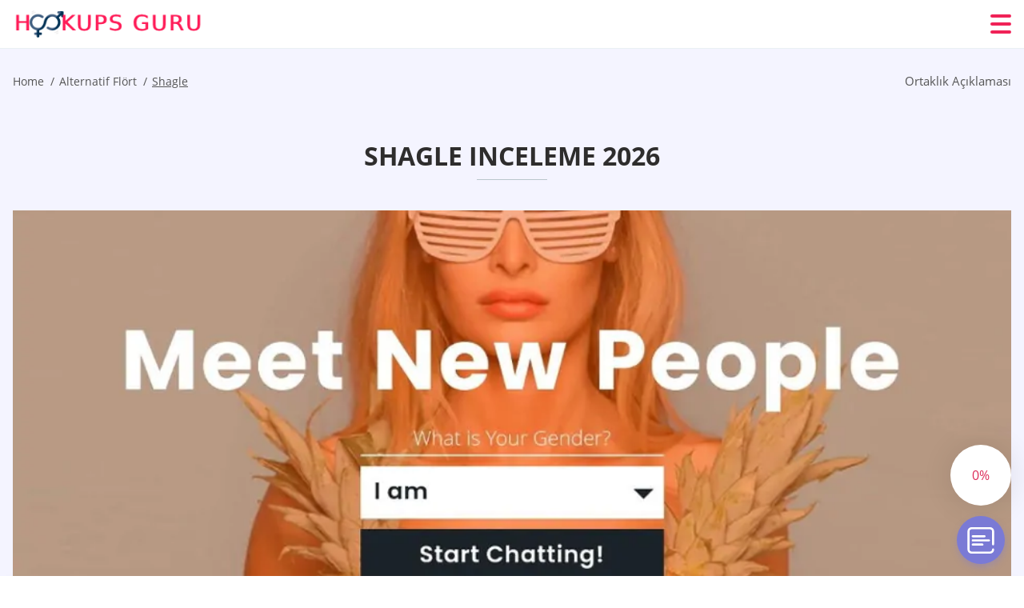

--- FILE ---
content_type: text/html; charset=UTF-8
request_url: https://hookupsguru.org/tr/shagle-inceleme/
body_size: 119596
content:
<!DOCTYPE html>
<html class="no-js" lang="tr-TR" data-lang="tr">
<head>
  <meta charset="utf-8">
  <meta http-equiv="x-ua-compatible" content="ie=edge">
  <meta name="viewport" content="width=device-width, initial-scale=1.0">
  <meta content="telephone=no" name="format-detection">
  <meta name="HandheldFriendly" content="true">
  <style>
    @charset "UTF-8";@-webkit-keyframes fancybox-rotate{to{-webkit-transform:rotate(360deg);transform:rotate(360deg)}}@keyframes fancybox-rotate{to{-webkit-transform:rotate(360deg);transform:rotate(360deg)}}@-webkit-keyframes drop-show{0%{-webkit-transform:scaleY(.1);transform:scaleY(.1)}40%{-webkit-transform:scaleY(1.04);transform:scaleY(1.04)}60%{-webkit-transform:scaleY(.98);transform:scaleY(.98)}80%{-webkit-transform:scaleY(1.02);transform:scaleY(1.02)}to{-webkit-transform:scaleY(1);transform:scaleY(1)}}@keyframes drop-show{0%{-webkit-transform:scaleY(.1);transform:scaleY(.1)}40%{-webkit-transform:scaleY(1.04);transform:scaleY(1.04)}60%{-webkit-transform:scaleY(.98);transform:scaleY(.98)}80%{-webkit-transform:scaleY(1.02);transform:scaleY(1.02)}to{-webkit-transform:scaleY(1);transform:scaleY(1)}}@-webkit-keyframes drop-hide{0%{-webkit-transform:scaleY(1);transform:scaleY(1)}60%{-webkit-transform:scaleY(.98);transform:scaleY(.98)}80%{-webkit-transform:scaleY(1.02);transform:scaleY(1.02)}to{-webkit-transform:scaleY(0);transform:scaleY(0)}}@keyframes drop-hide{0%{-webkit-transform:scaleY(1);transform:scaleY(1)}60%{-webkit-transform:scaleY(.98);transform:scaleY(.98)}80%{-webkit-transform:scaleY(1.02);transform:scaleY(1.02)}to{-webkit-transform:scaleY(0);transform:scaleY(0)}}@-webkit-keyframes slideInLeft{0%{opacity:0;visibility:visible;-webkit-transform:translate3d(-100%,0,0);transform:translate3d(-100%,0,0)}to{opacity:1;-webkit-transform:translate3d(0,0,0);transform:translate3d(0,0,0)}}@keyframes slideInLeft{0%{opacity:0;visibility:visible;-webkit-transform:translate3d(-100%,0,0);transform:translate3d(-100%,0,0)}to{opacity:1;-webkit-transform:translate3d(0,0,0);transform:translate3d(0,0,0)}}@-webkit-keyframes spin{0%{-webkit-transform:rotate(0deg);transform:rotate(0deg)}to{-webkit-transform:rotate(360deg);transform:rotate(360deg)}}@keyframes spin{0%{-webkit-transform:rotate(0deg);transform:rotate(0deg)}to{-webkit-transform:rotate(360deg);transform:rotate(360deg)}}@-webkit-keyframes pulse{10%{-webkit-transform:scale(1.1);transform:scale(1.1)}}@keyframes pulse{10%{-webkit-transform:scale(1.1);transform:scale(1.1)}}@-webkit-keyframes animatedBackground{10%{background-image:url("data:image/svg+xml;charset=utf8,%3Csvg xmlns='http://www.w3.org/2000/svg' viewBox='0 0 100.5 88.9'%3E%3Cpath d='M73.6.5c-5.4 0-10.4 1.7-14.7 5.1-4.2 3.2-7 7.4-8.6 10.4-1.6-3-4.4-7.1-8.6-10.4C37.3 2.2 32.4.5 27 .5 11.9.5.5 12.8.5 29.2c0 17.7 14.2 29.7 35.6 48 3.6 3.1 7.8 6.6 12.1 10.4.6.5 1.3.8 2 .8s1.5-.3 2-.8c4.3-3.8 8.4-7.3 12.1-10.4 21.5-18.3 35.6-30.4 35.6-48C100 12.8 88.7.5 73.6.5z' fill='%23f03968' stroke='%23f03968' stroke-miterlimit='10'/%3E%3C/svg%3E")}to{background-image:url("data:image/svg+xml;charset=utf8,%3Csvg xmlns='http://www.w3.org/2000/svg' viewBox='0 0 100.5 88.9'%3E%3Cpath d='M73.6.5c-5.4 0-10.4 1.7-14.7 5.1-4.2 3.2-7 7.4-8.6 10.4-1.6-3-4.4-7.1-8.6-10.4C37.3 2.2 32.4.5 27 .5 11.9.5.5 12.8.5 29.2c0 17.7 14.2 29.7 35.6 48 3.6 3.1 7.8 6.6 12.1 10.4.6.5 1.3.8 2 .8s1.5-.3 2-.8c4.3-3.8 8.4-7.3 12.1-10.4 21.5-18.3 35.6-30.4 35.6-48C100 12.8 88.7.5 73.6.5z' fill='none' stroke='%23f03968' stroke-miterlimit='10'/%3E%3C/svg%3E")}}@keyframes animatedBackground{10%{background-image:url("data:image/svg+xml;charset=utf8,%3Csvg xmlns='http://www.w3.org/2000/svg' viewBox='0 0 100.5 88.9'%3E%3Cpath d='M73.6.5c-5.4 0-10.4 1.7-14.7 5.1-4.2 3.2-7 7.4-8.6 10.4-1.6-3-4.4-7.1-8.6-10.4C37.3 2.2 32.4.5 27 .5 11.9.5.5 12.8.5 29.2c0 17.7 14.2 29.7 35.6 48 3.6 3.1 7.8 6.6 12.1 10.4.6.5 1.3.8 2 .8s1.5-.3 2-.8c4.3-3.8 8.4-7.3 12.1-10.4 21.5-18.3 35.6-30.4 35.6-48C100 12.8 88.7.5 73.6.5z' fill='%23f03968' stroke='%23f03968' stroke-miterlimit='10'/%3E%3C/svg%3E")}to{background-image:url("data:image/svg+xml;charset=utf8,%3Csvg xmlns='http://www.w3.org/2000/svg' viewBox='0 0 100.5 88.9'%3E%3Cpath d='M73.6.5c-5.4 0-10.4 1.7-14.7 5.1-4.2 3.2-7 7.4-8.6 10.4-1.6-3-4.4-7.1-8.6-10.4C37.3 2.2 32.4.5 27 .5 11.9.5.5 12.8.5 29.2c0 17.7 14.2 29.7 35.6 48 3.6 3.1 7.8 6.6 12.1 10.4.6.5 1.3.8 2 .8s1.5-.3 2-.8c4.3-3.8 8.4-7.3 12.1-10.4 21.5-18.3 35.6-30.4 35.6-48C100 12.8 88.7.5 73.6.5z' fill='none' stroke='%23f03968' stroke-miterlimit='10'/%3E%3C/svg%3E")}}@-webkit-keyframes animatedArrow{10%{background-image:url("data:image/svg+xml;charset=utf8,%3Csvg xmlns='http://www.w3.org/2000/svg' fill='%23fff' viewBox='0 0 191.989 362.667'%3E%3Cpath d='M188.87 259.136c-4.16-4.16-10.923-4.16-15.083 0l-67.115 67.115V10.667C106.672 4.779 101.893 0 96.005 0S85.34 4.779 85.34 10.667v315.587l-67.136-67.118c-4.16-4.16-10.923-4.16-15.083 0s-4.16 10.923 0 15.083l85.333 85.333a10.775 10.775 0 002.373 1.768c.039.022.075.046.114.067.215.116.436.217.657.317.103.047.204.1.31.143.181.075.366.137.551.202.149.053.295.11.446.156.167.05.336.087.504.13.17.042.34.09.513.125.186.037.374.059.561.085.157.023.312.053.471.068.35.035.701.054 1.052.054s.703-.019 1.052-.053c.16-.016.316-.046.475-.07.186-.026.372-.048.557-.084.179-.036.352-.085.528-.13.162-.04.325-.075.485-.124.167-.05.328-.113.49-.172.167-.059.335-.114.499-.182.142-.06.278-.129.417-.194.179-.083.358-.163.532-.256.12-.065.234-.139.352-.208.182-.107.366-.211.544-.33.116-.078.225-.167.339-.25.166-.12.334-.237.494-.37.201-.165.39-.343.579-.522.061-.059.128-.11.188-.17l85.333-85.333c4.16-4.16 4.16-10.923 0-15.083z'/%3E%3C/svg%3E");border-color:#fff}to{background-image:url("data:image/svg+xml;charset=utf8,%3Csvg xmlns='http://www.w3.org/2000/svg' fill='%238585cd' viewBox='0 0 191.989 362.667'%3E%3Cpath d='M188.87 259.136c-4.16-4.16-10.923-4.16-15.083 0l-67.115 67.115V10.667C106.672 4.779 101.893 0 96.005 0S85.34 4.779 85.34 10.667v315.587l-67.136-67.118c-4.16-4.16-10.923-4.16-15.083 0s-4.16 10.923 0 15.083l85.333 85.333a10.775 10.775 0 002.373 1.768c.039.022.075.046.114.067.215.116.436.217.657.317.103.047.204.1.31.143.181.075.366.137.551.202.149.053.295.11.446.156.167.05.336.087.504.13.17.042.34.09.513.125.186.037.374.059.561.085.157.023.312.053.471.068.35.035.701.054 1.052.054s.703-.019 1.052-.053c.16-.016.316-.046.475-.07.186-.026.372-.048.557-.084.179-.036.352-.085.528-.13.162-.04.325-.075.485-.124.167-.05.328-.113.49-.172.167-.059.335-.114.499-.182.142-.06.278-.129.417-.194.179-.083.358-.163.532-.256.12-.065.234-.139.352-.208.182-.107.366-.211.544-.33.116-.078.225-.167.339-.25.166-.12.334-.237.494-.37.201-.165.39-.343.579-.522.061-.059.128-.11.188-.17l85.333-85.333c4.16-4.16 4.16-10.923 0-15.083z'/%3E%3C/svg%3E");border-color:#8585cd}}@keyframes animatedArrow{10%{background-image:url("data:image/svg+xml;charset=utf8,%3Csvg xmlns='http://www.w3.org/2000/svg' fill='%23fff' viewBox='0 0 191.989 362.667'%3E%3Cpath d='M188.87 259.136c-4.16-4.16-10.923-4.16-15.083 0l-67.115 67.115V10.667C106.672 4.779 101.893 0 96.005 0S85.34 4.779 85.34 10.667v315.587l-67.136-67.118c-4.16-4.16-10.923-4.16-15.083 0s-4.16 10.923 0 15.083l85.333 85.333a10.775 10.775 0 002.373 1.768c.039.022.075.046.114.067.215.116.436.217.657.317.103.047.204.1.31.143.181.075.366.137.551.202.149.053.295.11.446.156.167.05.336.087.504.13.17.042.34.09.513.125.186.037.374.059.561.085.157.023.312.053.471.068.35.035.701.054 1.052.054s.703-.019 1.052-.053c.16-.016.316-.046.475-.07.186-.026.372-.048.557-.084.179-.036.352-.085.528-.13.162-.04.325-.075.485-.124.167-.05.328-.113.49-.172.167-.059.335-.114.499-.182.142-.06.278-.129.417-.194.179-.083.358-.163.532-.256.12-.065.234-.139.352-.208.182-.107.366-.211.544-.33.116-.078.225-.167.339-.25.166-.12.334-.237.494-.37.201-.165.39-.343.579-.522.061-.059.128-.11.188-.17l85.333-85.333c4.16-4.16 4.16-10.923 0-15.083z'/%3E%3C/svg%3E");border-color:#fff}to{background-image:url("data:image/svg+xml;charset=utf8,%3Csvg xmlns='http://www.w3.org/2000/svg' fill='%238585cd' viewBox='0 0 191.989 362.667'%3E%3Cpath d='M188.87 259.136c-4.16-4.16-10.923-4.16-15.083 0l-67.115 67.115V10.667C106.672 4.779 101.893 0 96.005 0S85.34 4.779 85.34 10.667v315.587l-67.136-67.118c-4.16-4.16-10.923-4.16-15.083 0s-4.16 10.923 0 15.083l85.333 85.333a10.775 10.775 0 002.373 1.768c.039.022.075.046.114.067.215.116.436.217.657.317.103.047.204.1.31.143.181.075.366.137.551.202.149.053.295.11.446.156.167.05.336.087.504.13.17.042.34.09.513.125.186.037.374.059.561.085.157.023.312.053.471.068.35.035.701.054 1.052.054s.703-.019 1.052-.053c.16-.016.316-.046.475-.07.186-.026.372-.048.557-.084.179-.036.352-.085.528-.13.162-.04.325-.075.485-.124.167-.05.328-.113.49-.172.167-.059.335-.114.499-.182.142-.06.278-.129.417-.194.179-.083.358-.163.532-.256.12-.065.234-.139.352-.208.182-.107.366-.211.544-.33.116-.078.225-.167.339-.25.166-.12.334-.237.494-.37.201-.165.39-.343.579-.522.061-.059.128-.11.188-.17l85.333-85.333c4.16-4.16 4.16-10.923 0-15.083z'/%3E%3C/svg%3E");border-color:#8585cd}}@-webkit-keyframes animateCircle{40%{opacity:1;-webkit-transform:scale(10);transform:scale(10);fill:#dd4688}55%{opacity:1;-webkit-transform:scale(11);transform:scale(11);fill:#d46abf}65%{opacity:1;-webkit-transform:scale(12);transform:scale(12);fill:#cc8ef5}75%{opacity:1;-webkit-transform:scale(13);transform:scale(13);stroke-width:.5;stroke:#cc8ef5;fill:transparent}85%{opacity:1;-webkit-transform:scale(17);transform:scale(17);stroke-width:.2;stroke:#cc8ef5;fill:transparent}95%{opacity:1;-webkit-transform:scale(18);transform:scale(18);stroke-width:.1;stroke:#cc8ef5;fill:transparent}to{opacity:1;-webkit-transform:scale(19);transform:scale(19);stroke-width:0;stroke:#cc8ef5;fill:transparent}}@keyframes animateCircle{40%{opacity:1;-webkit-transform:scale(10);transform:scale(10);fill:#dd4688}55%{opacity:1;-webkit-transform:scale(11);transform:scale(11);fill:#d46abf}65%{opacity:1;-webkit-transform:scale(12);transform:scale(12);fill:#cc8ef5}75%{opacity:1;-webkit-transform:scale(13);transform:scale(13);stroke-width:.5;stroke:#cc8ef5;fill:transparent}85%{opacity:1;-webkit-transform:scale(17);transform:scale(17);stroke-width:.2;stroke:#cc8ef5;fill:transparent}95%{opacity:1;-webkit-transform:scale(18);transform:scale(18);stroke-width:.1;stroke:#cc8ef5;fill:transparent}to{opacity:1;-webkit-transform:scale(19);transform:scale(19);stroke-width:0;stroke:#cc8ef5;fill:transparent}}@-webkit-keyframes animateHeart{0%{-webkit-transform:scale(.2);transform:scale(.2)}40%{-webkit-transform:scale(1.2);transform:scale(1.2)}to{-webkit-transform:scale(1);transform:scale(1)}}@keyframes animateHeart{0%{-webkit-transform:scale(.2);transform:scale(.2)}40%{-webkit-transform:scale(1.2);transform:scale(1.2)}to{-webkit-transform:scale(1);transform:scale(1)}}@-webkit-keyframes animateHeartOut{0%{-webkit-transform:scale(1.4);transform:scale(1.4)}to{-webkit-transform:scale(1);transform:scale(1)}}@keyframes animateHeartOut{0%{-webkit-transform:scale(1.4);transform:scale(1.4)}to{-webkit-transform:scale(1);transform:scale(1)}}html{font-family:sans-serif;-webkit-text-size-adjust:100%;-ms-text-size-adjust:100%}body{margin:0;background-color:#fff;color:#545454}article,aside,details,figcaption,figure,footer,header,main,menu,nav,section,summary{display:block}audio,canvas,progress,video{display:inline-block;vertical-align:baseline}audio:not([controls]){display:none;height:0}[hidden],template{display:none}a{background-color:transparent;color:#f02257;text-decoration:none;word-break:break-word}a:active,a:hover{outline:0}abbr[title]{border-bottom:1px dotted}b,strong{font-weight:700}dfn{font-style:italic}mark{background:#ff0;color:#000}sub,sup{position:relative;vertical-align:baseline;font-size:75%;line-height:0}sup{top:-.5em}sub{bottom:-.25em}img{border:0}svg:not(:root){overflow:hidden}blockquote,figure{margin:0}hr{height:0;-webkit-box-sizing:content-box;box-sizing:content-box;-moz-box-sizing:content-box}pre{overflow:auto}code,kbd,pre,samp{font-family:monospace,monospace;font-size:1em}button,input,optgroup,select,textarea{margin:0;font:inherit;color:inherit}fieldset{vertical-align:baseline;margin:0;padding:0;background:0 0;border:0;font-size:100%;outline:0}button{overflow:visible}button,select{text-transform:none}button,html input[type=button],input[type=reset],input[type=submit]{cursor:pointer;-webkit-appearance:button}button[disabled],html input[disabled]{cursor:default}button::-moz-focus-inner,input::-moz-focus-inner{padding:0;border:0}input{line-height:normal}input[type=checkbox],input[type=radio]{padding:0;-webkit-box-sizing:border-box;box-sizing:border-box}input[type=number]::-webkit-inner-spin-button,input[type=number]::-webkit-outer-spin-button{height:auto}input[type=search]{box-sizing:content-box;-webkit-box-sizing:content-box;-moz-box-sizing:content-box;-webkit-appearance:textfield}.jq-selectbox__search input::-webkit-search-cancel-button,.jq-selectbox__search input::-webkit-search-decoration,input[type=search]::-webkit-search-cancel-button,input[type=search]::-webkit-search-decoration{-webkit-appearance:none}legend{border:0}textarea{overflow:auto}optgroup{font-weight:700}table{border-collapse:collapse;border-spacing:0}legend,td,th{padding:0}.c-sites-box-S-1 .wsPTnT .dbkKI{font-size:0}.c-about-S-1 .c8oCtWkwCMU,.c-app-info-S-1 .LstAv3g4F7a,.c-logo-slider-S-1 .DktqOdvoO,.c-menu-S-1 .GV0w2,.c-quiz-S-1 .w1WgvaKKlMDK,.c-websites-S-1 .ERGlUGmpBK .jXjYa{display:inline-block;font-size:0}.c-hookup-slider-S-1 .MPC5wD .IC5Xf4XA{font-size:0}.AOXhFEoUA5 img,.c-about-S-1 .c8oCtWkwCMU img,.c-menu-S-1 .GV0w2 img,.c-sites-box-S-1 .wsPTnT .dbkKI img,.c-websites-S-1 .ERGlUGmpBK .jXjYa img{display:inline-block;height:auto;max-width:100%}.c-quiz-S-1 .w1WgvaKKlMDK img{height:auto;max-width:100%}.c-app-info-S-1 .LstAv3g4F7a img,.c-hookup-slider-S-1 .MPC5wD .IC5Xf4XA img{display:inline-block;height:auto;max-width:100%}.kdNXkxwUq4{background-color:transparent}.vdZciSx .slick-arrow,.OmMRf .slick-arrow{padding:0;background-color:transparent}.itiWPdyG,.c-contents-S-1 .LwWDK,.c-form-S-1 .rD1bzJaRGuI,.c-menu-S-1 .LMMykfQs3Hr,.c-vote-S-1 .yrr4mm{padding:0;background-color:transparent;border:0}.c-pagination-S-1 .CQsEpCQN1mm,.c-pagination-S-1 .oE0FYhOWOZ{padding:0;background-color:transparent}.c-filter-S-1 .fSDH8FJtzBo,.c-filter-S-1 .Hzc2{background-color:transparent;border:0}.c-filter-S-1 .TT9_FC8HUT2,.c-filter-S-1 .uczZT6fN{padding:0;background-color:transparent;border:0}.c-filter_lifestyle-S-1 .yYf8vJXbBX,.c-filter_lifestyle-S-1 .W8DjAt{background-color:transparent;border:0}.c-filter_lifestyle-S-1 .vg1OgIfmct{padding:0;background-color:transparent;border:0}.c-sugar-profiles-S-1 .wkdHlJTRhVlG{padding:0;border:0}.c-share-S-1 .yIDm0,.c-top-sites-S-1 .HNU3Ex_yJuRH{background-color:transparent;border:0}.c-menu-S-1 .hRYbc,.c-menu-S-1 .c3tff{margin:0;padding:0;list-style:none}.Dq0GbN5,.c-features-S-1 .gkjO,.c-footer-S-1 .HW_WwMV1{padding:0;list-style:none}.c-footer-S-1 .HitRQKQml{margin:0;padding:0;list-style:none}.H2A9fv9Ps8WL,.jq-selectbox__dropdown ul{padding:0;list-style:none}.c-filter-S-1 .Yel9HH{list-style:none}.c-filter_lifestyle-S-1 .cmm1OQ{margin:0;padding:0;list-style:none}.c-model-S-1 .q-nyjs{margin:0;list-style:none}.c-state-S-1 .I-LXw7uES{margin:0;padding:0;list-style:none}.c-state-S-1 .arrkWL5eBpL2{padding:0;list-style:none}.c-top-posts-S-1 .L0Q50nzqhsaS{margin:0;padding:0;list-style:none}.c-tb-apps-S-1 .RLyHsFC{padding:0;list-style:none}.c-categories-S-1 .bUNca59_Prq,.c-share-S-1 .gUbnCr{margin:0;padding:0;list-style:none}.c-button-up:before,.c-contents-S-1 .LwWDK:before,.c-websites-S-1 .ERGlUGmpBK .MLvS8q7Z1YvS,.c-websites-S-1 .ERGlUGmpBK .YENcV:after{background-position:center center;background-repeat:no-repeat;background-size:contain}.wpml-ls-flag{margin-right:5px}.slick-list,.slick-slider{position:relative;display:block}.slick-slider{-webkit-box-sizing:border-box;box-sizing:border-box;user-select:none;-webkit-tap-highlight-color:transparent;touch-action:pan-y;-ms-touch-action:pan-y;-khtml-user-select:none;-webkit-touch-callout:none;-webkit-user-select:none;-ms-user-select:none;-moz-user-select:none}.slick-list{margin:0;padding:0;overflow:hidden}.slick-list:focus{outline:0}.slick-list.dragging{cursor:pointer;cursor:hand}.slick-slider .slick-list,.slick-slider .slick-track{transform:translate3d(0,0,0);-o-transform:translate3d(0,0,0);-ms-transform:translate3d(0,0,0);-moz-transform:translate3d(0,0,0);-webkit-transform:translate3d(0,0,0)}.slick-track{position:relative;top:0;left:0;display:block;margin-right:auto;margin-left:auto}.slick-track:after,.slick-track:before{content:'';display:table}.slick-track:after{clear:both}.slick-loading .slick-track{visibility:hidden}.slick-slide{float:left;display:none;height:100%;min-height:1px}[dir=rtl] .slick-slide{float:right}.slick-initialized .slick-slide,.slick-slide img{display:block}.slick-slide.slick-loading img{display:none}.slick-slide.dragging img{pointer-events:none}.slick-loading .slick-slide{visibility:hidden}.slick-vertical .slick-slide{display:block;height:auto;border:1px solid transparent}.slick-arrow.slick-hidden{display:none}.mCustomScrollbar{touch-action:pinch-zoom;-ms-touch-action:pinch-zoom}.mCustomScrollbar.mCS_no_scrollbar,.mCustomScrollbar.mCS_touch_action{touch-action:auto;-ms-touch-action:auto}.mCustomScrollBox{position:relative;height:100%;max-width:100%;overflow:hidden;outline:0;direction:ltr}.mCSB_container{width:auto;height:auto;overflow:hidden}.mCSB_inside>.mCSB_container{margin-right:30px}.mCSB_container.mCS_no_scrollbar_y.mCS_y_hidden{margin-right:0}.mCS-dir-rtl>.mCSB_inside>.mCSB_container{margin-right:0;margin-left:30px}.mCS-dir-rtl>.mCSB_inside>.mCSB_container.mCS_no_scrollbar_y.mCS_y_hidden{margin-left:0}.mCSB_scrollTools{position:absolute;top:0;right:0;bottom:0;left:auto;width:16px;height:auto;opacity:.75;filter:"alpha(opacity=75)";-ms-filter:"alpha(opacity=75)"}.mCSB_outside+.mCSB_scrollTools{right:-26px}.mCS-dir-rtl>.mCSB_inside>.mCSB_scrollTools{right:auto;left:0}.mCS-dir-rtl>.mCSB_outside+.mCSB_scrollTools{right:auto;left:-26px}.mCSB_scrollTools .mCSB_draggerContainer{position:absolute;top:0;right:0;bottom:0;left:0;height:auto}.mCSB_scrollTools a+.mCSB_draggerContainer{margin:20px 0}.mCSB_scrollTools .mCSB_dragger .mCSB_dragger_bar,.mCSB_scrollTools .mCSB_draggerRail{width:2px;height:100%;margin:0 auto;border-radius:16px;-moz-border-radius:16px;-webkit-border-radius:16px}.mCSB_scrollTools .mCSB_dragger{width:100%;height:30px;z-index:1;cursor:pointer}.mCSB_scrollTools .mCSB_dragger .mCSB_dragger_bar{position:relative;width:4px;text-align:center}.mCSB_scrollTools_vertical.mCSB_scrollTools_onDrag_expand .mCSB_dragger.mCSB_dragger_onDrag_expanded .mCSB_dragger_bar,.mCSB_scrollTools_vertical.mCSB_scrollTools_onDrag_expand .mCSB_draggerContainer:hover .mCSB_dragger .mCSB_dragger_bar{width:12px}.mCSB_scrollTools_vertical.mCSB_scrollTools_onDrag_expand .mCSB_dragger.mCSB_dragger_onDrag_expanded+.mCSB_draggerRail,.mCSB_scrollTools_vertical.mCSB_scrollTools_onDrag_expand .mCSB_draggerContainer:hover .mCSB_draggerRail{width:8px}.mCSB_scrollTools .mCSB_buttonDown,.mCSB_scrollTools .mCSB_buttonUp{position:absolute;display:block;width:100%;height:20px;margin:0 auto;overflow:hidden;cursor:pointer}.mCSB_scrollTools .mCSB_buttonDown{bottom:0}.mCSB_horizontal.mCSB_inside>.mCSB_container{margin-right:0;margin-bottom:30px}.mCSB_horizontal.mCSB_outside>.mCSB_container{min-height:100%}.mCSB_horizontal>.mCSB_container.mCS_no_scrollbar_x.mCS_x_hidden{margin-bottom:0}.mCSB_container_wrapper,.mCSB_scrollTools.mCSB_scrollTools_horizontal{top:auto;right:0;bottom:0;left:0;width:auto;height:16px}.mCustomScrollBox+.mCSB_scrollTools+.mCSB_scrollTools.mCSB_scrollTools_horizontal,.mCustomScrollBox+.mCSB_scrollTools.mCSB_scrollTools_horizontal{bottom:-26px}.mCSB_scrollTools.mCSB_scrollTools_horizontal a+.mCSB_draggerContainer{margin:0 20px}.mCSB_scrollTools.mCSB_scrollTools_horizontal .mCSB_draggerRail{width:100%;height:2px;margin:7px 0}.mCSB_scrollTools.mCSB_scrollTools_horizontal .mCSB_dragger{left:0;width:30px;height:100%}.mCSB_scrollTools.mCSB_scrollTools_horizontal .mCSB_dragger .mCSB_dragger_bar{width:100%;height:4px;margin:6px auto}.mCSB_scrollTools_horizontal.mCSB_scrollTools_onDrag_expand .mCSB_dragger.mCSB_dragger_onDrag_expanded .mCSB_dragger_bar,.mCSB_scrollTools_horizontal.mCSB_scrollTools_onDrag_expand .mCSB_draggerContainer:hover .mCSB_dragger .mCSB_dragger_bar{height:12px;margin:2px auto}.mCSB_scrollTools_horizontal.mCSB_scrollTools_onDrag_expand .mCSB_dragger.mCSB_dragger_onDrag_expanded+.mCSB_draggerRail,.mCSB_scrollTools_horizontal.mCSB_scrollTools_onDrag_expand .mCSB_draggerContainer:hover .mCSB_draggerRail{height:8px;margin:4px 0}.mCSB_scrollTools.mCSB_scrollTools_horizontal .mCSB_buttonLeft,.mCSB_scrollTools.mCSB_scrollTools_horizontal .mCSB_buttonRight{position:absolute;display:block;width:20px;height:100%;margin:0 auto;overflow:hidden;cursor:pointer}.mCS-dir-rtl>.mCustomScrollBox.mCSB_vertical_horizontal.mCSB_inside>.mCSB_container_wrapper.mCS_no_scrollbar_y.mCS_y_hidden+.mCSB_scrollTools~.mCSB_scrollTools.mCSB_scrollTools_horizontal,.mCSB_scrollTools.mCSB_scrollTools_horizontal .mCSB_buttonLeft{left:0}.mCS-dir-rtl>.mCustomScrollBox.mCSB_vertical_horizontal.mCSB_inside>.mCSB_scrollTools.mCSB_scrollTools_horizontal,.mCSB_container_wrapper.mCS_no_scrollbar_y.mCS_y_hidden+.mCSB_scrollTools~.mCSB_scrollTools.mCSB_scrollTools_horizontal,.mCSB_scrollTools.mCSB_scrollTools_horizontal .mCSB_buttonRight{right:0}.mCSB_container_wrapper{position:absolute;top:0;height:auto;margin-right:30px;margin-bottom:30px;overflow:hidden}.mCSB_container_wrapper>.mCSB_container{padding-right:30px;padding-bottom:30px;box-sizing:border-box;-moz-box-sizing:border-box;-webkit-box-sizing:border-box}.mCSB_vertical_horizontal>.mCSB_scrollTools.mCSB_scrollTools_vertical{bottom:20px}.mCSB_vertical_horizontal>.mCSB_scrollTools.mCSB_scrollTools_horizontal{right:20px}.mCSB_container_wrapper.mCS_no_scrollbar_x.mCS_x_hidden+.mCSB_scrollTools.mCSB_scrollTools_vertical{bottom:0}.mCS-dir-rtl>.mCustomScrollBox.mCSB_vertical_horizontal.mCSB_inside>.mCSB_scrollTools.mCSB_scrollTools_horizontal{left:20px}.mCS-dir-rtl>.mCSB_inside>.mCSB_container_wrapper{margin-right:0;margin-left:30px}.mCSB_container_wrapper.mCS_no_scrollbar_y.mCS_y_hidden>.mCSB_container{padding-right:0}.mCSB_container_wrapper.mCS_no_scrollbar_x.mCS_x_hidden>.mCSB_container{padding-bottom:0}.mCustomScrollBox.mCSB_vertical_horizontal.mCSB_inside>.mCSB_container_wrapper.mCS_no_scrollbar_y.mCS_y_hidden{margin-right:0;margin-left:0}.mCustomScrollBox.mCSB_vertical_horizontal.mCSB_inside>.mCSB_container_wrapper.mCS_no_scrollbar_x.mCS_x_hidden{margin-bottom:0}.mCSB_scrollTools,.mCSB_scrollTools .mCSB_buttonDown,.mCSB_scrollTools .mCSB_buttonLeft,.mCSB_scrollTools .mCSB_buttonRight,.mCSB_scrollTools .mCSB_buttonUp,.mCSB_scrollTools .mCSB_dragger .mCSB_dragger_bar{transition:opacity .2s ease-in-out,background .2s ease-in-out;-o-transition:opacity .2s ease-in-out,background .2s ease-in-out;-moz-transition:opacity .2s ease-in-out,background .2s ease-in-out;-webkit-transition:opacity .2s ease-in-out,background .2s ease-in-out}.mCSB_scrollTools_horizontal.mCSB_scrollTools_onDrag_expand .mCSB_draggerRail,.mCSB_scrollTools_horizontal.mCSB_scrollTools_onDrag_expand .mCSB_dragger_bar,.mCSB_scrollTools_vertical.mCSB_scrollTools_onDrag_expand .mCSB_draggerRail,.mCSB_scrollTools_vertical.mCSB_scrollTools_onDrag_expand .mCSB_dragger_bar{transition:width .2s ease-out .2s,height .2s ease-out .2s,margin-left .2s ease-out .2s,margin-right .2s ease-out .2s,margin-top .2s ease-out .2s,margin-bottom .2s ease-out .2s,opacity .2s ease-in-out,background .2s ease-in-out;-o-transition:width .2s ease-out .2s,height .2s ease-out .2s,margin-left .2s ease-out .2s,margin-right .2s ease-out .2s,margin-top .2s ease-out .2s,margin-bottom .2s ease-out .2s,opacity .2s ease-in-out,background .2s ease-in-out;-moz-transition:width .2s ease-out .2s,height .2s ease-out .2s,margin-left .2s ease-out .2s,margin-right .2s ease-out .2s,margin-top .2s ease-out .2s,margin-bottom .2s ease-out .2s,opacity .2s ease-in-out,background .2s ease-in-out;-webkit-transition:width .2s ease-out .2s,height .2s ease-out .2s,margin-left .2s ease-out .2s,margin-right .2s ease-out .2s,margin-top .2s ease-out .2s,margin-bottom .2s ease-out .2s,opacity .2s ease-in-out,background .2s ease-in-out}.mCS-autoHide>.mCustomScrollBox>.mCSB_scrollTools,.mCS-autoHide>.mCustomScrollBox~.mCSB_scrollTools{opacity:0;filter:"alpha(opacity=0)";-ms-filter:"alpha(opacity=0)"}.mCS-autoHide:hover>.mCustomScrollBox>.mCSB_scrollTools,.mCS-autoHide:hover>.mCustomScrollBox~.mCSB_scrollTools,.mCustomScrollBox:hover>.mCSB_scrollTools,.mCustomScrollBox:hover~.mCSB_scrollTools,.mCustomScrollbar>.mCustomScrollBox>.mCSB_scrollTools.mCSB_scrollTools_onDrag,.mCustomScrollbar>.mCustomScrollBox~.mCSB_scrollTools.mCSB_scrollTools_onDrag{opacity:1;filter:"alpha(opacity=100)";-ms-filter:"alpha(opacity=100)"}.mCSB_scrollTools .mCSB_draggerRail{background:#000;background:rgba(0,0,0,.4);filter:"alpha(opacity=40)";-ms-filter:"alpha(opacity=40)"}.mCSB_scrollTools .mCSB_dragger .mCSB_dragger_bar{background:#fff;background:rgba(255,255,255,.75);filter:"alpha(opacity=75)";-ms-filter:"alpha(opacity=75)"}.mCSB_scrollTools .mCSB_dragger:hover .mCSB_dragger_bar{background:#fff;background:rgba(255,255,255,.85);filter:"alpha(opacity=85)";-ms-filter:"alpha(opacity=85)"}.mCSB_scrollTools .mCSB_dragger.mCSB_dragger_onDrag .mCSB_dragger_bar,.mCSB_scrollTools .mCSB_dragger:active .mCSB_dragger_bar{background:#fff;background:rgba(255,255,255,.9);filter:"alpha(opacity=90)";-ms-filter:"alpha(opacity=90)"}.mCSB_scrollTools .mCSB_buttonDown,.mCSB_scrollTools .mCSB_buttonLeft,.mCSB_scrollTools .mCSB_buttonRight,.mCSB_scrollTools .mCSB_buttonUp{background-image:url(mCSB_buttons.png);background-repeat:no-repeat;opacity:.4;filter:"alpha(opacity=40)";-ms-filter:"alpha(opacity=40)"}.mCSB_scrollTools .mCSB_buttonUp{background-position:0 0}.mCSB_scrollTools .mCSB_buttonDown{background-position:0 -20px}.mCSB_scrollTools .mCSB_buttonLeft{background-position:0 -40px}.mCSB_scrollTools .mCSB_buttonRight{background-position:0 -56px}.mCSB_scrollTools .mCSB_buttonDown:hover,.mCSB_scrollTools .mCSB_buttonLeft:hover,.mCSB_scrollTools .mCSB_buttonRight:hover,.mCSB_scrollTools .mCSB_buttonUp:hover{opacity:.75;filter:"alpha(opacity=75)";-ms-filter:"alpha(opacity=75)"}.mCSB_scrollTools .mCSB_buttonDown:active,.mCSB_scrollTools .mCSB_buttonLeft:active,.mCSB_scrollTools .mCSB_buttonRight:active,.mCSB_scrollTools .mCSB_buttonUp:active{opacity:.9;filter:"alpha(opacity=90)";-ms-filter:"alpha(opacity=90)"}.mCS-dark.mCSB_scrollTools .mCSB_draggerRail{background:#000;background:rgba(0,0,0,.15)}.mCS-dark.mCSB_scrollTools .mCSB_dragger .mCSB_dragger_bar{background:#000;background:rgba(0,0,0,.75)}.mCS-dark.mCSB_scrollTools .mCSB_dragger:hover .mCSB_dragger_bar{background:rgba(0,0,0,.85)}.mCS-dark.mCSB_scrollTools .mCSB_dragger.mCSB_dragger_onDrag .mCSB_dragger_bar,.mCS-dark.mCSB_scrollTools .mCSB_dragger:active .mCSB_dragger_bar{background:rgba(0,0,0,.9)}.mCS-dark.mCSB_scrollTools .mCSB_buttonUp{background-position:-80px 0}.mCS-dark.mCSB_scrollTools .mCSB_buttonDown{background-position:-80px -20px}.mCS-dark.mCSB_scrollTools .mCSB_buttonLeft{background-position:-80px -40px}.mCS-dark.mCSB_scrollTools .mCSB_buttonRight{background-position:-80px -56px}.open .dropdown-menu{display:block}.dropdown-menu,.tab-content>.tab-pane{display:none}.modal,.tab-content>.active{display:block}.modal{position:fixed;top:0;right:0;bottom:0;left:0;z-index:160;overflow:hidden;outline:0;visibility:hidden;-webkit-overflow-scrolling:touch}.modal.in{visibility:visible}.modal.fade .modal-dialog{transform:translate(0,-25%);transition:transform .3s ease-out;transition:transform .3s ease-out,-webkit-transform .3s ease-out;-o-transition:-o-transform .3s ease-out;-webkit-transition:-webkit-transform .3s ease-out;-o-transform:translate(0,-25%);-ms-transform:translate(0,-25%);-webkit-transform:translate(0,-25%)}.modal.in .modal-dialog{transform:translate(0,0);-o-transform:translate(0,0);-ms-transform:translate(0,0);-webkit-transform:translate(0,0)}.fade{opacity:0;transition:opacity .1s linear;-o-transition:opacity .1s linear;-webkit-transition:opacity .1s linear}.fade.in{opacity:1}.collapse{display:none}.collapse.in{display:block}.collapsing{position:relative;height:0;overflow:hidden;transition-duration:.25s;transition-property:height,visibility;transition-timing-function:ease;-webkit-transition-duration:.25s;-o-transition-timing-function:ease;-webkit-transition-timing-function:ease;-webkit-transition-property:height,visibility;-o-transition-duration:.25s;-o-transition-property:height,visibility}.selectric-wrapper{position:relative;cursor:pointer}.selectric-responsive{width:100%}.selectric{border:1px solid #ddd;border-radius:0;background:#f8f8f8;position:relative;overflow:hidden}.selectric .button,.selectric .label{display:block;height:38px;line-height:38px}.selectric .label{white-space:nowrap;overflow:hidden;text-overflow:ellipsis;margin:0 38px 0 10px;font-size:12px;-webkit-user-select:none;-moz-user-select:none;-ms-user-select:none;user-select:none;color:#444}.selectric .button{position:absolute;right:0;top:0;width:38px;background-color:#f8f8f8;color:#bbb;text-align:center;font:0/0 a;*font:20px/38px Lucida Sans Unicode,Arial Unicode MS,Arial}.selectric .button:after{content:" ";position:absolute;top:0;right:0;bottom:0;left:0;margin:auto;width:0;height:0;border:4px solid transparent;border-top-color:#bbb;border-bottom:none}.selectric-focus .selectric{border-color:#aaa}.selectric-hover .selectric,.selectric-open .selectric{border-color:#c4c4c4}.selectric-hover .selectric .button{color:#a2a2a2}.selectric-hover .selectric .button:after{border-top-color:#a2a2a2}.selectric-open{z-index:9999}.selectric-open .selectric-items{display:block}.selectric-disabled{filter:alpha(opacity=50);opacity:.5;cursor:default;-webkit-user-select:none;-moz-user-select:none;-ms-user-select:none;user-select:none}.selectric-hide-select{position:relative;overflow:hidden;width:0;height:0}.selectric-hide-select select{position:absolute;left:-100%}.selectric-hide-select.selectric-is-native{position:absolute;width:100%;height:100%;z-index:10}.selectric-hide-select.selectric-is-native select{position:absolute;top:0;left:0;right:0;height:100%;width:100%;border:0;z-index:1;-webkit-box-sizing:border-box;box-sizing:border-box;opacity:0}.selectric-input{position:absolute!important;top:0!important;left:0!important;overflow:hidden!important;clip:rect(0,0,0,0)!important;margin:0!important;padding:0!important;width:1px!important;height:1px!important;outline:0!important;border:0!important;*font:0/0 a!important;background:0 0!important}.selectric-temp-show{position:absolute!important;visibility:hidden!important;display:block!important}.selectric-items{display:none;position:absolute;top:100%;left:0;background:#f8f8f8;border:1px solid #c4c4c4;z-index:-1;-webkit-box-shadow:0 0 10px -6px;box-shadow:0 0 10px -6px}.selectric-items .selectric-scroll{height:100%;overflow:auto}.selectric-above .selectric-items{top:auto;bottom:100%}.selectric-items li,.selectric-items ul{list-style:none;padding:0;margin:0;font-size:12px;line-height:20px;min-height:20px}.selectric-items li{display:block;padding:10px;color:#666;cursor:pointer}.selectric-items li.selected{background:#e0e0e0;color:#444}.selectric-items li.highlighted{background:#d0d0d0;color:#444}.selectric-items li:hover{background:#d5d5d5;color:#444}.selectric-items .disabled{filter:alpha(opacity=50);opacity:.5;cursor:default!important;background:0 0!important;color:#666!important;-webkit-user-select:none;-moz-user-select:none;-ms-user-select:none;user-select:none}.selectric-items .selectric-group .selectric-group-label{font-weight:700;padding-left:10px;cursor:default;-webkit-user-select:none;-moz-user-select:none;-ms-user-select:none;user-select:none;background:0 0;color:#444}.selectric-items .selectric-group.disabled li{filter:alpha(opacity=100);opacity:1}.selectric-items .selectric-group li{padding-left:25px}.jq-number{position:relative}.jq-number__spin,.jq-selectbox{cursor:pointer}.jq-selectbox{outline:0}.jq-selectbox__select-text{display:block;width:100%;overflow:hidden;text-overflow:ellipsis;white-space:nowrap}.jq-selectbox .placeholder{color:#888}.jq-selectbox__trigger{position:absolute;top:0;right:0;width:34px;height:100%;outline:0}.jq-selectbox .jq-selectbox__trigger-arrow{width:40px;height:100%;position:relative}.jq-selectbox .jq-selectbox__trigger-arrow:before{-webkit-transition:all .2s;transition:all .2s;content:"";top:37%;bottom:0;width:20px;height:20px;position:absolute;background-image:url("data:image/svg+xml,%3Csvg xmlns='http://www.w3.org/2000/svg' width='451.847' height='451.847'%3E%3Cpath fill='%23cfcfe2' d='M225.923 354.706c-8.098 0-16.195-3.092-22.369-9.263L9.27 151.157c-12.359-12.359-12.359-32.397 0-44.751 12.354-12.354 32.388-12.354 44.748 0l171.905 171.915 171.906-171.909c12.359-12.354 32.391-12.354 44.744 0 12.365 12.354 12.365 32.392 0 44.751L248.292 345.449c-6.177 6.172-14.274 9.257-22.369 9.257z'/%3E%3C/svg%3E");background-repeat:no-repeat,repeat;background-size:70%}@media only screen and (min-width:768px){.jq-selectbox .jq-selectbox__trigger-arrow{position:absolute;right:0}.jq-selectbox .jq-selectbox__trigger-arrow:before{background-size:100%;width:20px;height:20px}}.jq-selectbox.opened .jq-selectbox__trigger-arrow{outline:0}.jq-selectbox.opened .jq-selectbox__trigger-arrow:before{top:24%;left:-6px;-webkit-transform:rotate(180deg);transform:rotate(180deg)}@media only screen and (min-width:768px){.jq-selectbox.opened .jq-selectbox__trigger-arrow:before{top:38%;left:0}}.jq-selectbox__dropdown{margin:2px 0 0;padding:0;-webkit-box-sizing:border-box;box-sizing:border-box;top:24px!important;right:-1px;bottom:unset!important;left:-1px;width:100.7%!important;z-index:-1!important;border:1px solid #c2c2e6;border-top:none!important;border-radius:0 0 20px 20px;background:#fff}@media only screen and (min-width:768px){.jq-selectbox__dropdown{bottom:auto!important;width:100.4%!important}}.jq-selectbox__search{margin:5px}.jq-selectbox__not-found{margin:5px;padding:5px 8px 6px;background:#f0f0f0;font-size:13px}.fancybox-error p,.jq-selectbox ul{margin:0;padding:0}.jq-selectbox li.disabled{color:#aaa}.jq-selectbox li.disabled:hover{background:0 0}.jq-selectbox li.optgroup{font-weight:700}.jq-selectbox li.optgroup:hover{background:0 0;color:#231f20;cursor:default}.jq-selectbox li.option{padding-left:25px}body.compensate-for-scrollbar{overflow:hidden}.fancybox-active{height:auto}.fancybox-is-hidden{left:-9999px;margin:0;position:absolute!important;top:-9999px;visibility:hidden}.fancybox-container{-webkit-backface-visibility:hidden;height:100%;left:0;outline:0;position:fixed;-webkit-tap-highlight-color:transparent;top:0;-ms-touch-action:manipulation;touch-action:manipulation;-webkit-transform:translateZ(0);transform:translateZ(0);width:100%;z-index:99992}*,.fancybox-container *,:after,:before{-webkit-box-sizing:border-box;box-sizing:border-box}.fancybox-bg,.fancybox-inner,.fancybox-outer,.fancybox-stage{bottom:0;left:0;position:absolute;right:0;top:0}.fancybox-outer{-webkit-overflow-scrolling:touch;overflow-y:auto}.fancybox-bg{background:#1e1e1e;opacity:0;-webkit-transition-duration:inherit;transition-duration:inherit;-webkit-transition-property:opacity;transition-property:opacity;-webkit-transition-timing-function:cubic-bezier(.47,0,.74,.71);transition-timing-function:cubic-bezier(.47,0,.74,.71)}.fancybox-is-open .fancybox-bg{opacity:.9;-webkit-transition-timing-function:cubic-bezier(.22,.61,.36,1);transition-timing-function:cubic-bezier(.22,.61,.36,1)}.fancybox-infobar,.fancybox-toolbar{opacity:0;position:absolute;z-index:99997}.fancybox-caption,.fancybox-infobar,.fancybox-navigation .fancybox-button,.fancybox-toolbar{direction:ltr;-webkit-transition:opacity .25s ease,visibility 0s ease .25s;transition:opacity .25s ease,visibility 0s ease .25s;visibility:hidden}.fancybox-caption{opacity:0;position:absolute}.fancybox-navigation .fancybox-button{z-index:99997}.fancybox-show-caption .fancybox-caption,.fancybox-show-infobar .fancybox-infobar,.fancybox-show-nav .fancybox-navigation .fancybox-button,.fancybox-show-toolbar .fancybox-toolbar{opacity:1;-webkit-transition:opacity .25s ease 0s,visibility 0s ease 0s;transition:opacity .25s ease 0s,visibility 0s ease 0s;visibility:visible}.fancybox-infobar{color:#ccc;font-size:13px;-webkit-font-smoothing:subpixel-antialiased;height:44px;left:0;line-height:44px;min-width:44px;mix-blend-mode:difference;padding:0 10px;pointer-events:none;top:0;-webkit-touch-callout:none;-webkit-user-select:none;-moz-user-select:none;-ms-user-select:none;user-select:none}.fancybox-toolbar{right:0;top:0}.fancybox-stage{direction:ltr;overflow:visible;-webkit-transform:translateZ(0);transform:translateZ(0);z-index:99994}.fancybox-is-open .fancybox-stage{overflow:hidden}.fancybox-slide{-webkit-backface-visibility:hidden;display:none;height:100%;left:0;outline:0;overflow:auto;-webkit-overflow-scrolling:touch;padding:44px;position:absolute;text-align:center;top:0;-webkit-transition-property:opacity,-webkit-transform;transition-property:transform,opacity;transition-property:transform,opacity,-webkit-transform;white-space:normal;width:100%;z-index:99994}.fancybox-slide::before{content:'';display:inline-block;font-size:0;height:100%;vertical-align:middle;width:0}.fancybox-is-sliding .fancybox-slide,.fancybox-slide--current,.fancybox-slide--next,.fancybox-slide--previous{display:block}.fancybox-slide--image{overflow:hidden;padding:44px 0}.fancybox-slide--image::before{display:none}.fancybox-slide--html{padding:6px}.fancybox-content{background:#fff;display:inline-block;margin:0;max-width:100%;overflow:auto;-webkit-overflow-scrolling:touch;padding:44px;position:relative;text-align:left;vertical-align:middle}.fancybox-slide--image .fancybox-content{-webkit-animation-timing-function:cubic-bezier(.5,0,.14,1);animation-timing-function:cubic-bezier(.5,0,.14,1);-webkit-backface-visibility:hidden;background:0 0;background-repeat:no-repeat;background-size:100% 100%;left:0;max-width:none;overflow:visible;padding:0;position:absolute;top:0;-webkit-transform-origin:top left;transform-origin:top left;-webkit-transition-property:opacity,-webkit-transform;transition-property:transform,opacity;transition-property:transform,opacity,-webkit-transform;-webkit-user-select:none;-moz-user-select:none;-ms-user-select:none;user-select:none;z-index:99995}.fancybox-can-zoomOut .fancybox-content{cursor:-webkit-zoom-out;cursor:zoom-out}.fancybox-can-zoomIn .fancybox-content{cursor:-webkit-zoom-in;cursor:zoom-in}.fancybox-can-pan .fancybox-content,.fancybox-can-swipe .fancybox-content{cursor:-webkit-grab;cursor:grab}.fancybox-is-grabbing .fancybox-content{cursor:-webkit-grabbing;cursor:grabbing}.fancybox-container [data-selectable=true]{cursor:text}.fancybox-image,.fancybox-spaceball{background:0 0;border:0;height:100%;left:0;margin:0;max-height:none;max-width:none;padding:0;position:absolute;top:0;-webkit-user-select:none;-moz-user-select:none;-ms-user-select:none;user-select:none;width:100%}.fancybox-spaceball{z-index:1}.fancybox-slide--iframe .fancybox-content,.fancybox-slide--map .fancybox-content,.fancybox-slide--pdf .fancybox-content,.fancybox-slide--video .fancybox-content{height:100%;overflow:visible;padding:0;width:100%}.fancybox-slide--video .fancybox-content{background:#000}.fancybox-slide--map .fancybox-content{background:#e5e3df}.fancybox-slide--iframe .fancybox-content{background:#fff}.fancybox-iframe,.fancybox-video{background:0 0;border:0;display:block;height:100%;margin:0;overflow:hidden;padding:0;width:100%}.fancybox-iframe{left:0;position:absolute;top:0}.fancybox-error{background:#fff;cursor:default;max-width:400px;padding:40px;width:100%}.fancybox-error p{color:#444;font-size:16px;line-height:20px}.fancybox-button{background:rgba(30,30,30,.6);border:0;border-radius:0;-webkit-box-shadow:none;box-shadow:none;cursor:pointer;display:inline-block;height:44px;margin:0;padding:10px;position:relative;-webkit-transition:color .2s;transition:color .2s;vertical-align:top;visibility:inherit;width:44px;color:#ccc}.fancybox-button:link,.fancybox-button:visited{color:#ccc}.fancybox-button:hover{color:#fff}.fancybox-button:focus{outline:0}.fancybox-button.fancybox-focus{outline:1px dotted}.fancybox-button[disabled],.fancybox-button[disabled]:hover{color:#888;cursor:default;outline:0}.fancybox-button div{height:100%}.fancybox-button svg{display:block;height:100%;overflow:visible;position:relative;width:100%}.fancybox-button svg path{fill:currentColor;stroke-width:0}.fancybox-button--fsenter svg:nth-child(2),.fancybox-button--fsexit svg:nth-child(1),.fancybox-button--pause svg:nth-child(1),.fancybox-button--play svg:nth-child(2){display:none}.fancybox-progress{background:#ff5268;height:2px;left:0;position:absolute;right:0;top:0;-webkit-transform:scaleX(0);transform:scaleX(0);-webkit-transform-origin:0;transform-origin:0;-webkit-transition-property:-webkit-transform;transition-property:transform;transition-property:transform,-webkit-transform;-webkit-transition-timing-function:linear;transition-timing-function:linear;z-index:99998}.fancybox-close-small{background:0 0;border:0;border-radius:0;color:#ccc;cursor:pointer;opacity:.8;padding:8px;position:absolute;right:-12px;top:-44px;z-index:401}.fancybox-close-small:hover{color:#fff;opacity:1}.fancybox-slide--html .fancybox-close-small{color:currentColor;padding:10px;right:0;top:0}.fancybox-slide--image.fancybox-is-scaling .fancybox-content{overflow:hidden}.c-banner-S-1 .eZNZONXCnrzE h1:after,.fancybox-is-scaling .fancybox-close-small,.fancybox-is-zoomable.fancybox-can-pan .fancybox-close-small{display:none}.fancybox-navigation .fancybox-button{background-clip:content-box;height:100px;opacity:0;position:absolute;top:calc(50% - 50px);width:70px}.fancybox-navigation .fancybox-button div{padding:7px}.fancybox-navigation .fancybox-button--arrow_left{left:0;padding:31px 26px 31px 6px}.fancybox-navigation .fancybox-button--arrow_right{padding:31px 6px 31px 26px;right:0}.fancybox-caption{bottom:0;color:#eee;font-size:14px;font-weight:400;left:0;line-height:1.5;padding:25px 44px;right:0;text-align:center;z-index:99996}.fancybox-caption::before{background-image:url([data-uri]);background-repeat:repeat-x;background-size:contain;bottom:0;content:'';display:block;left:0;pointer-events:none;position:absolute;right:0;top:-44px;z-index:-1}.fancybox-caption a,.fancybox-caption a:link,.fancybox-caption a:visited{color:#ccc;text-decoration:none}.fancybox-caption a:hover{color:#fff;text-decoration:underline}.fancybox-loading{-webkit-animation:fancybox-rotate 1s linear infinite;animation:fancybox-rotate 1s linear infinite;background:0 0;border:4px solid #888;border-bottom-color:#fff;border-radius:50%;height:50px;left:50%;margin:-25px 0 0 -25px;opacity:.7;padding:0;position:absolute;top:50%;width:50px;z-index:99999}.fancybox-animated{-webkit-transition-timing-function:cubic-bezier(0,0,.25,1);transition-timing-function:cubic-bezier(0,0,.25,1)}.fancybox-fx-slide.fancybox-slide--previous{opacity:0;-webkit-transform:translate3d(-100%,0,0);transform:translate3d(-100%,0,0)}.fancybox-fx-slide.fancybox-slide--next{opacity:0;-webkit-transform:translate3d(100%,0,0);transform:translate3d(100%,0,0)}.fancybox-fx-slide.fancybox-slide--current{opacity:1;-webkit-transform:translate3d(0,0,0);transform:translate3d(0,0,0)}.fancybox-fx-fade.fancybox-slide--next,.fancybox-fx-fade.fancybox-slide--previous{opacity:0;-webkit-transition-timing-function:cubic-bezier(.19,1,.22,1);transition-timing-function:cubic-bezier(.19,1,.22,1)}.fancybox-fx-fade.fancybox-slide--current{opacity:1}.fancybox-fx-zoom-in-out.fancybox-slide--previous{opacity:0;-webkit-transform:scale3d(1.5,1.5,1.5);transform:scale3d(1.5,1.5,1.5)}.fancybox-fx-zoom-in-out.fancybox-slide--next{opacity:0;-webkit-transform:scale3d(.5,.5,.5);transform:scale3d(.5,.5,.5)}.fancybox-fx-zoom-in-out.fancybox-slide--current{opacity:1;-webkit-transform:scale3d(1,1,1);transform:scale3d(1,1,1)}.fancybox-fx-rotate.fancybox-slide--previous{opacity:0;-webkit-transform:rotate(-360deg);transform:rotate(-360deg)}.fancybox-fx-rotate.fancybox-slide--next{opacity:0;-webkit-transform:rotate(360deg);transform:rotate(360deg)}.fancybox-fx-rotate.fancybox-slide--current{opacity:1;-webkit-transform:rotate(0deg);transform:rotate(0deg)}.fancybox-fx-circular.fancybox-slide--previous{opacity:0;-webkit-transform:scale3d(0,0,0) translate3d(-100%,0,0);transform:scale3d(0,0,0) translate3d(-100%,0,0)}.fancybox-fx-circular.fancybox-slide--next{opacity:0;-webkit-transform:scale3d(0,0,0) translate3d(100%,0,0);transform:scale3d(0,0,0) translate3d(100%,0,0)}.fancybox-fx-circular.fancybox-slide--current{opacity:1;-webkit-transform:scale3d(1,1,1) translate3d(0,0,0);transform:scale3d(1,1,1) translate3d(0,0,0)}.fancybox-fx-tube.fancybox-slide--previous{-webkit-transform:translate3d(-100%,0,0) scale(.1) skew(-10deg);transform:translate3d(-100%,0,0) scale(.1) skew(-10deg)}.fancybox-fx-tube.fancybox-slide--next{-webkit-transform:translate3d(100%,0,0) scale(.1) skew(10deg);transform:translate3d(100%,0,0) scale(.1) skew(10deg)}.fancybox-fx-tube.fancybox-slide--current{-webkit-transform:translate3d(0,0,0) scale(1);transform:translate3d(0,0,0) scale(1)}@media all and (max-height:576px){.fancybox-caption{padding:12px}.fancybox-slide{padding-left:6px;padding-right:6px}.fancybox-slide--image{padding:6px 0}.fancybox-close-small{right:-6px}.fancybox-slide--image .fancybox-close-small{background:#4e4e4e;color:#f2f4f6;height:36px;opacity:1;padding:6px;right:0;top:0;width:36px}}.fancybox-share{background:#f4f4f4;border-radius:3px;max-width:90%;padding:30px;text-align:center}.fancybox-share h1{color:#222;font-size:35px;font-weight:700;margin:0 0 20px}.fancybox-share p{margin:0;padding:0}.fancybox-share__button{border:0;border-radius:3px;display:inline-block;font-size:14px;font-weight:700;line-height:40px;margin:0 5px 10px;min-width:130px;padding:0 15px;text-decoration:none;-webkit-transition:all .2s;transition:all .2s;-webkit-user-select:none;-moz-user-select:none;-ms-user-select:none;user-select:none;white-space:nowrap}.fancybox-share__button:link,.fancybox-share__button:visited{color:#fff}.fancybox-share__button:hover{text-decoration:none}.fancybox-share__button--fb{background:#3b5998}.fancybox-share__button--fb:hover{background:#344e86}.fancybox-share__button--pt{background:#bd081d}.fancybox-share__button--pt:hover{background:#aa0719}.fancybox-share__button--tw{background:#1da1f2}.fancybox-share__button--tw:hover{background:#0d95e8}.fancybox-share__button svg{height:25px;margin-right:7px;position:relative;top:-1px;vertical-align:middle;width:25px}.fancybox-share__button svg path,.progress-indicator circle{fill:#fff}.fancybox-share__input{background:0 0;border:0;border-bottom:1px solid #d7d7d7;border-radius:0;color:#5d5b5b;font-size:14px;margin:10px 0 0;outline:0;padding:10px 15px;width:100%}.fancybox-thumbs{background:#ddd;bottom:0;display:none;margin:0;-webkit-overflow-scrolling:touch;-ms-overflow-style:-ms-autohiding-scrollbar;padding:2px 2px 4px;position:absolute;right:0;-webkit-tap-highlight-color:transparent;top:0;width:212px;z-index:99995}.fancybox-thumbs-x{overflow-x:auto;overflow-y:hidden}.fancybox-show-thumbs .fancybox-thumbs{display:block}.fancybox-show-thumbs .fancybox-inner{right:212px}.fancybox-thumbs__list{font-size:0;height:100%;list-style:none;margin:0;overflow-x:hidden;overflow-y:auto;padding:0;position:relative;white-space:nowrap;width:100%}.fancybox-thumbs-x .fancybox-thumbs__list{overflow:hidden}.fancybox-thumbs-y .fancybox-thumbs__list::-webkit-scrollbar{width:7px}.fancybox-thumbs-y .fancybox-thumbs__list::-webkit-scrollbar-track{background:#fff;border-radius:10px;-webkit-box-shadow:inset 0 0 6px rgba(0,0,0,.3);box-shadow:inset 0 0 6px rgba(0,0,0,.3)}.fancybox-thumbs-y .fancybox-thumbs__list::-webkit-scrollbar-thumb{background:#2a2a2a;border-radius:10px}.fancybox-thumbs__list a{-webkit-backface-visibility:hidden;backface-visibility:hidden;background-color:rgba(0,0,0,.1);background-position:center center;background-repeat:no-repeat;background-size:cover;cursor:pointer;float:left;height:75px;margin:2px;max-height:calc(100% - 8px);max-width:calc(50% - 4px);outline:0;overflow:hidden;padding:0;position:relative;-webkit-tap-highlight-color:transparent;width:100px}.fancybox-thumbs__list a::before{border:6px solid #ff5268;bottom:0;content:'';left:0;opacity:0;position:absolute;right:0;top:0;-webkit-transition:all .2s cubic-bezier(.25,.46,.45,.94);transition:all .2s cubic-bezier(.25,.46,.45,.94);z-index:99991}.fancybox-thumbs__list a:focus::before{opacity:.5}.fancybox-thumbs__list a.fancybox-thumbs-active::before{opacity:1}@media all and (max-width:576px){.fancybox-thumbs{width:110px}.fancybox-show-thumbs .fancybox-inner{right:110px}.fancybox-thumbs__list a{max-width:calc(100% - 10px)}}.Q8V3-4SvFe,.dRX9XT,h1,h2{display:block;line-height:1.2;color:#2e2d2d;text-align:center}.Q8V3-4SvFe,h1{margin:1.4em 0 1em}.dRX9XT,h2{word-break:break-word}.AO0wtO8Jz9,.WLXAjNm,.tdAn3s,.qCEvsfFR,h3,h4,h5,h6{display:block;margin:1.4em 0 1em;font-weight:600;line-height:1.2;color:#2e2d2d;text-transform:none;word-break:break-word}.tdAn3s,.qCEvsfFR,h5,h6{font-size:16px;text-align:center}.Q8V3-4SvFe:first-child,.dRX9XT:first-child,.AO0wtO8Jz9:first-child,.WLXAjNm:first-child,.tdAn3s:first-child,.qCEvsfFR:first-child,h1:first-child,h2:first-child,h3:first-child,h4:first-child,h5:first-child,h6:first-child{margin-top:0}.Q8V3-4SvFe:last-child,.dRX9XT:last-child,.AO0wtO8Jz9:last-child,.WLXAjNm:last-child,.tdAn3s:last-child,.qCEvsfFR:last-child,h1:last-child,h2:last-child,h3:last-child,h4:last-child,h5:last-child,h6:last-child,ol:last-child,p:last-child,ul li:last-child,ul:last-child{margin-bottom:0}@media only screen and (min-width:768px){.Q8V3-4SvFe,.dRX9XT,.AO0wtO8Jz9,.WLXAjNm,.tdAn3s,.qCEvsfFR,h1,h2,h3,h4,h5,h6{font-size:16px;font-weight:700}}@media only screen and (min-width:1024px){.Q8V3-4SvFe,.dRX9XT,.AO0wtO8Jz9,.WLXAjNm,.tdAn3s,.qCEvsfFR,h1,h2,h3,h4,h5,h6{margin:2em 0 1.2em}}.A8LNe,.iSSKdyst,.le0JUKdjCHm,.AdDNxsxCy,.dKXWV,.O3YVB6qB{color:#ededff}.A8LNe:after,.iSSKdyst:after{background:#4e4d61}.Q8V3-4SvFe,h1{font-size:23px;font-weight:700;text-transform:uppercase;word-break:break-word}@media only screen and (min-width:768px){.Q8V3-4SvFe,h1{font-size:28px}}@media only screen and (min-width:1024px){.Q8V3-4SvFe,h1{font-size:32px}}.dRX9XT,h2{margin:1.8em 0 .8em;font-size:20px;font-weight:700;text-transform:uppercase}@media only screen and (min-width:768px){.dRX9XT,h2{margin:2em 0 1.2em;font-size:24px}}@media only screen and (min-width:1024px){.dRX9XT,h2{font-size:29px}}.AO0wtO8Jz9,h3{font-size:18px;text-align:left}@media only screen and (min-width:768px){.AO0wtO8Jz9,h3{font-size:22px}}@media only screen and (min-width:1024px){.AO0wtO8Jz9,h3{margin:1.2em 0 .4em;font-size:24px}}.WLXAjNm,h4{font-size:18px;text-align:left}@media only screen and (min-width:768px){.WLXAjNm,h4{font-size:20px}}@media only screen and (min-width:1024px){.WLXAjNm,h4{font-size:22px}}.Q8V3-4SvFe:after,.dRX9XT:after{content:'';display:block;width:60px;height:1px;margin:10px auto 0;background:#b9c6cc}@media only screen and (min-width:768px){.Q8V3-4SvFe:after,.dRX9XT:after{width:88px}}ol,p,ul,ul li{margin:0 0 1.34em;word-break:break-word}a:focus,a:hover{text-decoration:underline}.hqJO3:after{content:"";display:table;width:100%;clear:both}.hqJO3 ol,.hqJO3 ul{padding-left:0;list-style:none}.hqJO3 ul li:before{content:'\2022';display:inline;margin-right:10px}.hqJO3 ol{counter-reset:counter}.hqJO3 ol li{counter-increment:counter}.hqJO3 ol li:before{content:counter(counter) ".";display:inline;margin-right:5px;font-weight:600}.iu8Nb29lE0d{padding-top:43px}.fu-CVjA{padding:1px 0;background:#f4f4ff}@media only screen and (min-width:1024px){.fu-CVjA{position:relative}}.eyKQbwEWS{padding-bottom:45px}@media only screen and (min-width:1024px){.eyKQbwEWS{padding-bottom:60px}}.kdNXkxwUq4{position:relative;display:-webkit-inline-box;display:-ms-inline-flexbox;display:inline-flex;-webkit-box-pack:center;-ms-flex-pack:center;justify-content:center;-webkit-box-align:center;-ms-flex-align:center;align-items:center;vertical-align:middle;height:50px;padding:0 45px;z-index:1;overflow:hidden;background:#f03968;border:1px solid transparent;border-radius:999px;font-size:16px;font-weight:500;color:#fff;text-align:center;text-decoration:none;text-transform:uppercase;white-space:nowrap;cursor:pointer;outline:0;-webkit-box-shadow:none;box-shadow:none;-webkit-transition:all .2s;transition:all .2s}.kdNXkxwUq4:active,.kdNXkxwUq4:focus,.kdNXkxwUq4:hover{background:#f00f49;border:1px solid transparent;color:#fff;text-decoration:none;outline:0;-webkit-box-shadow:none;box-shadow:none}.zjq{height:42px;padding:0 24px}.F9ybI4WE{display:-webkit-box;display:-ms-flexbox;display:flex;padding:0;background:0 0;border:1px solid #8585cd;text-align:center}.F9ybI4WE .BGjNv1jeEwWb{display:table;width:17px;height:30px;min-width:17px;margin-right:10px;background-image:url("data:image/svg+xml;charset=utf8,%3Csvg xmlns='http://www.w3.org/2000/svg' fill='%238585cd' viewBox='0 0 191.989 362.667'%3E%3Cpath d='M188.87 259.136c-4.16-4.16-10.923-4.16-15.083 0l-67.115 67.115V10.667C106.672 4.779 101.893 0 96.005 0S85.34 4.779 85.34 10.667v315.587l-67.136-67.118c-4.16-4.16-10.923-4.16-15.083 0s-4.16 10.923 0 15.083l85.333 85.333a10.775 10.775 0 002.373 1.768c.039.022.075.046.114.067.215.116.436.217.657.317.103.047.204.1.31.143.181.075.366.137.551.202.149.053.295.11.446.156.167.05.336.087.504.13.17.042.34.09.513.125.186.037.374.059.561.085.157.023.312.053.471.068.35.035.701.054 1.052.054s.703-.019 1.052-.053c.16-.016.316-.046.475-.07.186-.026.372-.048.557-.084.179-.036.352-.085.528-.13.162-.04.325-.075.485-.124.167-.05.328-.113.49-.172.167-.059.335-.114.499-.182.142-.06.278-.129.417-.194.179-.083.358-.163.532-.256.12-.065.234-.139.352-.208.182-.107.366-.211.544-.33.116-.078.225-.167.339-.25.166-.12.334-.237.494-.37.201-.165.39-.343.579-.522.061-.059.128-.11.188-.17l85.333-85.333c4.16-4.16 4.16-10.923 0-15.083z'/%3E%3C/svg%3E");background-position:2px 3px;background-repeat:no-repeat;background-size:13px;border-bottom:1px solid #8585cd;color:#8585cd}.F9ybI4WE .DVTZ{display:block;color:#8585cd}.F9ybI4WE:active,.F9ybI4WE:focus,.F9ybI4WE:hover{background:#8686ce}.F9ybI4WE:active .DVTZ,.F9ybI4WE:focus .DVTZ,.F9ybI4WE:hover .DVTZ{color:#fff}.F9ybI4WE:active .BGjNv1jeEwWb,.F9ybI4WE:focus .BGjNv1jeEwWb,.F9ybI4WE:hover .BGjNv1jeEwWb{background-image:url("data:image/svg+xml;charset=utf8,%3Csvg xmlns='http://www.w3.org/2000/svg' fill='%23fff' viewBox='0 0 191.989 362.667'%3E%3Cpath d='M188.87 259.136c-4.16-4.16-10.923-4.16-15.083 0l-67.115 67.115V10.667C106.672 4.779 101.893 0 96.005 0S85.34 4.779 85.34 10.667v315.587l-67.136-67.118c-4.16-4.16-10.923-4.16-15.083 0s-4.16 10.923 0 15.083l85.333 85.333a10.775 10.775 0 002.373 1.768c.039.022.075.046.114.067.215.116.436.217.657.317.103.047.204.1.31.143.181.075.366.137.551.202.149.053.295.11.446.156.167.05.336.087.504.13.17.042.34.09.513.125.186.037.374.059.561.085.157.023.312.053.471.068.35.035.701.054 1.052.054s.703-.019 1.052-.053c.16-.016.316-.046.475-.07.186-.026.372-.048.557-.084.179-.036.352-.085.528-.13.162-.04.325-.075.485-.124.167-.05.328-.113.49-.172.167-.059.335-.114.499-.182.142-.06.278-.129.417-.194.179-.083.358-.163.532-.256.12-.065.234-.139.352-.208.182-.107.366-.211.544-.33.116-.078.225-.167.339-.25.166-.12.334-.237.494-.37.201-.165.39-.343.579-.522.061-.059.128-.11.188-.17l85.333-85.333c4.16-4.16 4.16-10.923 0-15.083z'/%3E%3C/svg%3E");border-color:#fff}.eM2t2UIneUW{display:table;width:100%;max-width:560px;margin:0 auto 20px}.NknuGEqAH_zT{padding-left:18px;border-left:3px solid #f02257;font-style:italic;font-weight:600;color:#2e2d2d}.Dq0GbN5{margin:0 0 1.34em}.Dq0GbN5 li{position:relative;margin:0 0 .6em;padding-left:12px}.Dq0GbN5 li:before{content:'';position:absolute;top:10px;left:0;width:4px;height:4px;background:#f02257;border-radius:50%}.OmMRf .slick-arrow{width:46px;height:31px;background:0 0;border:2px solid #c3c3cf;font-size:0}.vdZciSx .slick-arrow:focus,.vdZciSx .slick-arrow:hover,.OmMRf .slick-arrow:focus,.OmMRf .slick-arrow:hover{background:0 0;border:2px solid #9696ab;outline:0}.vdZciSx .slick-arrow:focus:before,.vdZciSx .slick-arrow:hover:before,.OmMRf .slick-arrow:focus:before,.OmMRf .slick-arrow:hover:before{border-color:#9696ab}.OmMRf .slick-next,.OmMRf .slick-prev{position:absolute;bottom:0}.OmMRf .slick-next:before,.OmMRf .slick-prev:before{content:'';position:absolute;top:50%;left:50%;width:12px;height:12px;border-top:1px solid #c3c3cf;border-right:1px solid #c3c3cf}.OmMRf .slick-prev{left:50%;border-radius:9px 0 0 9px;-webkit-transform:translateX(-61px);transform:translateX(-61px)}.OmMRf .slick-prev:before{margin:1px 0 0 4px;-webkit-transform:translate(-50%,-50%) rotate(-135deg);transform:translate(-50%,-50%) rotate(-135deg)}.OmMRf .slick-next{right:50%;border-radius:0 9px 9px 0;-webkit-transform:translateX(61px);transform:translateX(61px)}.OmMRf .slick-next:before{margin:1px 0 0 -3px;-webkit-transform:translate(-50%,-50%) rotate(45deg);transform:translate(-50%,-50%) rotate(45deg)}.kWmsFjJ{background:#201932;color:#ededff}.kWmsFjJ .fu-CVjA{background:#160d28}.vdZciSx{display:-webkit-box;display:-ms-flexbox;display:flex;-webkit-box-pack:center;-ms-flex-pack:center;justify-content:center;width:100%;padding-top:20px}.vdZciSx .slick-arrow{position:relative;width:46px;height:31px;background:0 0;border:2px solid #c3c3cf;font-size:0}.vdZciSx .slick-next:before,.vdZciSx .slick-prev:before{content:'';position:absolute;top:50%;left:50%;width:12px;height:12px;border-top:1px solid #c3c3cf;border-right:1px solid #c3c3cf}.vdZciSx .slick-prev{margin-right:30px;border-radius:9px 0 0 9px}.vdZciSx .slick-prev:before{margin:1px 0 0 4px;-webkit-transform:translate(-50%,-50%) rotate(-135deg);transform:translate(-50%,-50%) rotate(-135deg)}.vdZciSx .slick-next{border-radius:0 9px 9px 0}.vdZciSx .slick-next:before{margin:1px 0 0 -3px;-webkit-transform:translate(-50%,-50%) rotate(45deg);transform:translate(-50%,-50%) rotate(45deg)}.s_t7SlVjaDeI{margin-top:-10px;text-align:center}.itiWPdyG{font-size:0;font-weight:600;color:#f02257;-webkit-transition:all .2s;transition:all .2s}.itiWPdyG:before{content:attr(data-close);font-size:16px}.Ua31LTndrZ[aria-expanded=true]:before,.itiWPdyG[aria-expanded=true]:before{content:attr(data-open)}.itiWPdyG:focus,.itiWPdyG:hover{color:#f02257;text-decoration:underline;outline:0}.DOtCpFU{width:100%;min-height:52px;padding:0 15px;background:#f3f3fe;font-size:19px;color:#8585cd;text-align:center;text-decoration:none;-webkit-transition:all .35s ease-in-out;transition:all .35s ease-in-out}.DOtCpFU:focus,.DOtCpFU:hover{background:#8585cd;color:#fff!important;text-decoration:none!important}.Ua31LTndrZ{position:relative;width:100%;padding-top:8px;text-align:center}.Ua31LTndrZ:after{content:'';position:absolute;top:17px;width:12px;height:12px;margin-left:4px;background-image:url("data:image/svg+xml,%3Csvg xmlns='http://www.w3.org/2000/svg' viewBox='0 0 443.52 443.52 ' fill='%23dc2a58'%3E%3Cpath d='M336.226 209.591l-204.8-204.8c-6.78-6.548-17.584-6.36-24.132.42-6.388 6.614-6.388 17.099 0 23.712l192.734 192.734-192.734 192.734c-6.663 6.664-6.663 17.468 0 24.132 6.665 6.663 17.468 6.663 24.132 0l204.8-204.8c6.663-6.665 6.663-17.468 0-24.132z'/%3E%3C/svg%3E");-webkit-transform:rotate(90deg);transform:rotate(90deg)}.Ua31LTndrZ[aria-expanded=true]:after{-webkit-transform:rotate(-90deg);transform:rotate(-90deg)}.Ua31LTndrZ:focus,.Ua31LTndrZ:hover{color:#f02257;text-decoration:none;outline:0}.Ef8D1g4TLU{width:100%;padding:12px 0;background-color:#f3f3fe;color:#8585cd}.Ef8D1g4TLU:focus,.Ef8D1g4TLU:hover{text-decoration:none}.t-sdrbIqWQu{padding-bottom:1em}.t-sdrbIqWQu .Q8V3-4SvFe,.t-sdrbIqWQu .dRX9XT,.t-sdrbIqWQu h1,.t-sdrbIqWQu h2{margin-top:60px}.B-RIRHcQ{margin:0 0 .4em;font-weight:700}.B-RIRHcQ:before{content:'';display:inline-block;vertical-align:middle;width:4px;height:4px;margin:-3px 6px 0 0;background:#f02257;border-radius:50%}.fh-q_{display:block;width:100%;height:50px;padding:0 15px;background-color:#e2e3ec;border:1px solid #e2e3ec;border-radius:0 15px 15px 15px;font-size:14px;color:#545454;outline:0;-webkit-transition:all .1s;transition:all .1s;resize:none}.fh-q_::-webkit-input-placeholder{color:#545454;-webkit-transition:all .2s;transition:all .2s}.fh-q_:-moz-placeholder,.fh-q_::-moz-placeholder{color:#545454;-webkit-transition:all .2s;transition:all .2s}.fh-q_:-ms-input-placeholder{color:#545454;-webkit-transition:all .2s;transition:all .2s}.fh-q_:focus,.fh-q_:hover{background-color:#e2e3ec;border-color:#e2e3ec;color:#545454}.fh-q_:focus::-webkit-input-placeholder{color:transparent}.fh-q_:focus:-moz-placeholder,.fh-q_:focus::-moz-placeholder{color:transparent}.fh-q_:focus:-ms-input-placeholder{color:transparent}.fh-q_.error{border-color:#f03968}.fh-q_.error::-webkit-input-placeholder{color:#f03968}.fh-q_.error:-moz-placeholder,.fh-q_.error::-moz-placeholder{color:#f03968}.fh-q_.error:-ms-input-placeholder{color:#f03968}@media only screen and (min-width:1024px){.fh-q_{padding-right:25px;padding-left:25px}}textarea.fh-q_{height:102px;padding:15px 18px}@media only screen and (min-width:667px){textarea.fh-q_{height:115px}}@media only screen and (min-width:1024px){textarea.fh-q_{height:130px;padding-right:25px;padding-left:25px}}label.error{display:inline-block;margin-top:2px;font-size:14px;line-height:1.15;color:#f03968}.CoC7S{display:inline-block;margin-bottom:5px;font-size:16px;font-weight:700}@media only screen and (min-width:768px){.CoC7S{font-size:18px}}.submit-message{margin:18px 0 0;padding:16px;background:#d0edd6;border-left:solid 3px #8fd09b;border-radius:0 15px 15px 0;font-size:14px;color:#545454}@media only screen and (min-width:667px){.submit-message{margin-top:0;margin-left:auto}}.progress-indicator{position:fixed;bottom:99px;left:10px;width:60px;height:60px;z-index:10;font-size:0}.progress-indicator:before{content:'';position:absolute;top:7px;right:7px;bottom:7px;left:7px;display:block;border-radius:50%;-webkit-box-shadow:0 1px 38px 0 rgba(2,7,24,.11);box-shadow:0 1px 38px 0 rgba(2,7,24,.11)}@media only screen and (min-width:481px){.progress-indicator{right:10px;bottom:71px;left:auto}}@media only screen and (min-width:768px){.progress-indicator{right:4px;bottom:76px;width:100px;height:100px}.progress-indicator:before{top:12px;right:12px;bottom:12px;left:12px}}@media only screen and (min-width:1366px){.progress-indicator{bottom:20px}}.progress-indicator svg{position:absolute}.progress-indicator svg .animated-circle{stroke-dashoffset:126;stroke-dasharray:126;stroke:#dc2a58;stroke-width:40px;fill:transparent}.Wilb5mjqiG{position:fixed;right:15px;bottom:25px;width:70%;min-width:225px;z-index:3}@media only screen and (min-width:481px){.Wilb5mjqiG{display:none;width:0;height:0;overflow:hidden;opacity:0}}.GW1E7SCIt4A{right:0;bottom:25px;left:0;width:90%;margin-right:auto;margin-left:auto}.bottom-wrap{position:fixed;bottom:0;left:0;display:none;width:100%;height:90px;z-index:1000;background:#fff;-webkit-box-shadow:0 1px 16px 0 rgba(2,7,24,.23);box-shadow:0 1px 16px 0 rgba(2,7,24,.23)}@media only screen and (min-width:481px){.bottom-wrap{width:0;height:0;overflow:hidden;background:0 0;opacity:0;-webkit-box-shadow:none;box-shadow:none}}.progress-count{position:absolute;top:0;left:0;display:-webkit-box;display:-ms-flexbox;display:flex;-webkit-box-pack:center;-ms-flex-pack:center;justify-content:center;-webkit-box-align:center;-ms-flex-align:center;align-items:center;width:100%;height:100%;font-size:16px;color:#dc2a58}.c-button-up,.c-button-up:before{display:block;-webkit-transition:all .2s;transition:all .2s}.c-button-up{bottom:160px;z-index:10;background:#fff;border-color:transparent;border-radius:50%;line-height:45px;text-align:center;cursor:pointer;-webkit-box-shadow:0 0 10px 0 rgba(37,39,42,.1);box-shadow:0 0 10px 0 rgba(37,39,42,.1);position:fixed;left:26px;width:30px;height:30px}.c-button-up:before{content:'';position:absolute;top:50%;left:50%;width:15px;height:15px;background-image:url("data:image/svg+xml,%3Csvg xmlns='http://www.w3.org/2000/svg' viewBox='0 0 443.52 443.52 ' fill='%23dc2a58'%3E%3Cpath d='M336.226 209.591l-204.8-204.8c-6.78-6.548-17.584-6.36-24.132.42-6.388 6.614-6.388 17.099 0 23.712l192.734 192.734-192.734 192.734c-6.663 6.664-6.663 17.468 0 24.132 6.665 6.663 17.468 6.663 24.132 0l204.8-204.8c6.663-6.665 6.663-17.468 0-24.132z'/%3E%3C/svg%3E");-webkit-transform:translate(-50%,-50%) rotate(-91deg);transform:translate(-50%,-50%) rotate(-91deg)}.c-button-up:active,.c-button-up:focus{background:#dc2a58}.c-button-up:active:before,.c-button-up:focus:before{background-image:url("data:image/svg+xml,%3Csvg xmlns='http://www.w3.org/2000/svg' viewBox='0 0 443.52 443.52 ' fill='%23f7f8fb'%3E%3Cpath d='M336.226 209.591l-204.8-204.8c-6.78-6.548-17.584-6.36-24.132.42-6.388 6.614-6.388 17.099 0 23.712l192.734 192.734-192.734 192.734c-6.663 6.664-6.663 17.468 0 24.132 6.665 6.663 17.468 6.663 24.132 0l204.8-204.8c6.663-6.665 6.663-17.468 0-24.132z'/%3E%3C/svg%3E")}.c-button-up--part{bottom:115px}@media only screen and (min-width:481px){.c-button-up{right:26px;left:auto}}@media only screen and (min-width:768px){.c-button-up{right:34px;bottom:180px;width:40px;height:40px}.c-button-up:before{width:20px;height:20px}}@media only screen and (min-width:1366px){.c-button-up{right:36px;bottom:120px}.c-button-up:active,.c-button-up:focus,.c-button-up:hover{background:#dc2a58}.c-button-up:active:before,.c-button-up:focus:before,.c-button-up:hover:before{background-image:url("data:image/svg+xml,%3Csvg xmlns='http://www.w3.org/2000/svg' viewBox='0 0 443.52 443.52 ' fill='%23f7f8fb'%3E%3Cpath d='M336.226 209.591l-204.8-204.8c-6.78-6.548-17.584-6.36-24.132.42-6.388 6.614-6.388 17.099 0 23.712l192.734 192.734-192.734 192.734c-6.663 6.664-6.663 17.468 0 24.132 6.665 6.663 17.468 6.663 24.132 0l204.8-204.8c6.663-6.665 6.663-17.468 0-24.132z'/%3E%3C/svg%3E")}}.ECaeFK_{margin:40px 0 20px;font-size:18px;line-height:1.111;color:#374251}.XmU0PRSYByB{font-weight:600}@media only screen and (min-width:1366px){.ia2qZb9jwu{margin-top:-109px}}.fEFeQl{margin-top:-30px!important}@media only screen and (min-width:1024px){.fEFeQl{margin-top:inherit!important}}.Z3ajG3E{display:-webkit-box;display:-ms-flexbox;display:flex;-webkit-box-orient:vertical;-webkit-box-direction:reverse;-ms-flex-direction:column-reverse;flex-direction:column-reverse}@media only screen and (min-width:768px){.Z3ajG3E{display:block}}.c-footer-innergap{padding-bottom:80px}@media only screen and (min-width:481px){.c-footer-innergap{padding-bottom:0}}.nDgfuvcEAI{margin-bottom:14px;font-size:18px}.Z6cQQSo{width:100%}@media only screen and (min-width:768px){.Z6cQQSo{display:-webkit-box;display:-ms-flexbox;display:flex;-ms-flex-wrap:wrap;flex-wrap:wrap;-webkit-box-pack:justify;-ms-flex-pack:justify;justify-content:space-between;-webkit-box-align:end;-ms-flex-align:end;align-items:flex-end}}@font-face{font-family:'Open Sans';font-style:normal;font-weight:300;src:url(/static/fonts/mem5YaGs126MiZpBA-UN_r8OVuhpOqc.woff2) format("woff2");unicode-range:U+0400-045F,U+0490-0491,U+04B0-04B1,U+2116;font-display:swap}@font-face{font-family:'Open Sans';font-style:normal;font-weight:300;src:url(/static/fonts/mem5YaGs126MiZpBA-UN_r8OUehpOqc.woff2) format("woff2");unicode-range:U+0370-03FF;font-display:swap}@font-face{font-family:'Open Sans';font-style:normal;font-weight:300;src:url(/static/fonts/mem5YaGs126MiZpBA-UN_r8OUuhp.woff2) format("woff2");unicode-range:U+0000-00FF,U+0131,U+0152-0153,U+02BB-02BC,U+02C6,U+02DA,U+02DC,U+2000-206F,U+2074,U+20AC,U+2122,U+2191,U+2193,U+2212,U+2215,U+FEFF,U+FFFD;font-display:swap}@font-face{font-family:'Open Sans';font-style:normal;font-weight:400;src:url(/static/fonts/mem8YaGs126MiZpBA-UFUZ0bbck.woff2) format("woff2");unicode-range:U+0400-045F,U+0490-0491,U+04B0-04B1,U+2116;font-display:swap}@font-face{font-family:'Open Sans';font-style:normal;font-weight:400;src:url(/static/fonts/mem8YaGs126MiZpBA-UFVp0bbck.woff2) format("woff2");unicode-range:U+0370-03FF;font-display:swap}@font-face{font-family:'Open Sans';font-style:normal;font-weight:400;src:url(/static/fonts/mem8YaGs126MiZpBA-UFVZ0b.woff2) format("woff2");unicode-range:U+0000-00FF,U+0131,U+0152-0153,U+02BB-02BC,U+02C6,U+02DA,U+02DC,U+2000-206F,U+2074,U+20AC,U+2122,U+2191,U+2193,U+2212,U+2215,U+FEFF,U+FFFD;font-display:swap}@font-face{font-family:'Open Sans';font-style:normal;font-weight:600;src:url(/static/fonts/mem5YaGs126MiZpBA-UNirkOVuhpOqc.woff2) format("woff2");unicode-range:U+0400-045F,U+0490-0491,U+04B0-04B1,U+2116;font-display:swap}@font-face{font-family:'Open Sans';font-style:normal;font-weight:600;src:url(/static/fonts/mem5YaGs126MiZpBA-UNirkOUehpOqc.woff2) format("woff2");unicode-range:U+0370-03FF;font-display:swap}@font-face{font-family:'Open Sans';font-style:normal;font-weight:600;src:url(/static/fonts/mem5YaGs126MiZpBA-UNirkOUuhp.woff2) format("woff2");unicode-range:U+0000-00FF,U+0131,U+0152-0153,U+02BB-02BC,U+02C6,U+02DA,U+02DC,U+2000-206F,U+2074,U+20AC,U+2122,U+2191,U+2193,U+2212,U+2215,U+FEFF,U+FFFD;font-display:swap}@font-face{font-family:'Open Sans';font-style:normal;font-weight:700;src:url(/static/fonts/mem5YaGs126MiZpBA-UN7rgOVuhpOqc.woff2) format("woff2");unicode-range:U+0400-045F,U+0490-0491,U+04B0-04B1,U+2116;font-display:swap}@font-face{font-family:'Open Sans';font-style:normal;font-weight:700;src:url(/static/fonts/mem5YaGs126MiZpBA-UN7rgOUehpOqc.woff2) format("woff2");unicode-range:U+0370-03FF;font-display:swap}@font-face{font-family:'Open Sans';font-style:normal;font-weight:700;src:url(/static/fonts/mem5YaGs126MiZpBA-UN7rgOUuhp.woff2) format("woff2");unicode-range:U+0000-00FF,U+0131,U+0152-0153,U+02BB-02BC,U+02C6,U+02DA,U+02DC,U+2000-206F,U+2074,U+20AC,U+2122,U+2191,U+2193,U+2212,U+2215,U+FEFF,U+FFFD;font-display:swap}@font-face{font-family:'Open Sans';font-style:normal;font-weight:800;src:url(/static/fonts/mem5YaGs126MiZpBA-UN8rsOVuhpOqc.woff2) format("woff2");unicode-range:U+0400-045F,U+0490-0491,U+04B0-04B1,U+2116;font-display:swap}@font-face{font-family:'Open Sans';font-style:normal;font-weight:800;src:url(/static/fonts/mem5YaGs126MiZpBA-UN8rsOUehpOqc.woff2) format("woff2");unicode-range:U+0370-03FF;font-display:swap}@font-face{font-family:'Open Sans';font-style:normal;font-weight:800;src:url(/static/fonts/mem5YaGs126MiZpBA-UN8rsOUuhp.woff2) format("woff2");unicode-range:U+0000-00FF,U+0131,U+0152-0153,U+02BB-02BC,U+02C6,U+02DA,U+02DC,U+2000-206F,U+2074,U+20AC,U+2122,U+2191,U+2193,U+2212,U+2215,U+FEFF,U+FFFD;font-display:swap}a,button,input[type=button],input[type=checkbox],input[type=email],input[type=password],input[type=radio],input[type=submit],input[type=text],textarea{-webkit-tap-highlight-color:transparent}body,html{height:100%;min-width:320px}.p3FOzW50C,.p3FOzW50C body{height:auto;min-height:100%}[role=button],[type=button],label{cursor:pointer}ul{list-style:disc}html{font-size:16px}@media only screen and (max-width:767px){html{font-size:16px}}body{font-family:"Open Sans",sans-serif;font-weight:400;line-height:1.5}@media only screen and (max-width:1023px){*{outline:0}}.ne2d4fT1{margin:0;padding:0;list-style:none}.riTEnJ{float:left!important;height:auto}.LQAeA4rzxQ{float:right!important;height:auto}.OFDA3G-Sc:after,.Y0qJW1kHvA:after{content:"";display:table;width:100%;clear:both}.NuQITEMU{display:inline!important}.qAMO0x2{text-align:left!important}.zOUIztPDd{text-align:right!important}.FreUwO{text-align:center!important}.x3KLk6Bw{text-align:justify!important}.wgMaNDD3{text-transform:uppercase}@media only screen and (max-width:767px){.jIcxNpSfi6TG{text-align:center}}.OFDA3G-Sc{display:-webkit-box;display:-ms-flexbox;display:flex;-webkit-box-flex:0;-ms-flex:0 1 auto;flex:0 1 auto;-webkit-box-orient:horizontal;-webkit-box-direction:normal;-ms-flex-direction:row;flex-direction:row;-ms-flex-wrap:wrap;flex-wrap:wrap;margin-top:-20px;margin-right:-8px;margin-left:-8px}.OFDA3G-Sc>*{float:left;height:auto;width:100%;max-width:100%;min-width:100%;margin-top:20px;padding-right:8px;padding-left:8px}@media only screen and (min-width:1366px){.OFDA3G-Sc{margin-top:-30px;margin-right:-15px;margin-left:-15px}.OFDA3G-Sc>*{margin-top:30px;padding-right:15px;padding-left:15px}}.YkJNanDW8{-webkit-box-pack:center;-ms-flex-pack:center;justify-content:center}.tbMn2{-webkit-box-align:center;-ms-flex-align:center;align-items:center}.xdWIEP{-webkit-box-align:end;-ms-flex-align:end;align-items:flex-end}.QXtRorW{width:8.333%;max-width:8.333%;min-width:8.333%}.pxm4E{width:16.667%;max-width:16.667%;min-width:16.667%}.g9ognpfSVPR{width:25%;max-width:25%;min-width:25%}.ycBUuP{width:33.333%;max-width:33.333%;min-width:33.333%}.l-Inzw{width:41.667%;max-width:41.667%;min-width:41.667%}.t6YSScPX{width:50%;max-width:50%;min-width:50%}.cvrqERD2{width:58.333%;max-width:58.333%;min-width:58.333%}.fBd1k9L-MS0{width:66.667%;max-width:66.667%;min-width:66.667%}.bDGTjqCQj{width:75%;max-width:75%;min-width:75%}.rXzcFxgxZsI{width:83.333%;max-width:83.333%;min-width:83.333%}.jsc3ZHhr{width:91.667%;max-width:91.667%;min-width:91.667%}.ZW5w4{width:100%;max-width:100%;min-width:100%}@media only screen and (min-width:568px){.UY-D5{width:8.333%;max-width:8.333%;min-width:8.333%}.M-5BRfR1Rkdf{width:16.667%;max-width:16.667%;min-width:16.667%}.JoNYt{width:25%;max-width:25%;min-width:25%}.JBRbj{width:33.333%;max-width:33.333%;min-width:33.333%}.VM-Gai{width:41.667%;max-width:41.667%;min-width:41.667%}.UEMjN463cSfR{width:50%;max-width:50%;min-width:50%}.CV9R-2u_US{width:58.333%;max-width:58.333%;min-width:58.333%}.cqqMM7J4M5x{width:66.667%;max-width:66.667%;min-width:66.667%}.go1e1FVnYo{width:75%;max-width:75%;min-width:75%}.EMRn_PbBB30J{width:83.333%;max-width:83.333%;min-width:83.333%}.fs26KFtf{width:91.667%;max-width:91.667%;min-width:91.667%}.YWeIAl{width:100%;max-width:100%;min-width:100%}}@media only screen and (min-width:667px){.NLE8nsm{width:8.333%;max-width:8.333%;min-width:8.333%}.acXM{width:16.667%;max-width:16.667%;min-width:16.667%}.h3oapX9N{width:25%;max-width:25%;min-width:25%}.q8l1WCGdWkY{width:33.333%;max-width:33.333%;min-width:33.333%}.rH2DNtEN{width:41.667%;max-width:41.667%;min-width:41.667%}.p4432b{width:50%;max-width:50%;min-width:50%}.XtM7X_cIEIz{width:58.333%;max-width:58.333%;min-width:58.333%}.hW2Qb2Obg7{width:66.667%;max-width:66.667%;min-width:66.667%}.P9j7UKHOju{width:75%;max-width:75%;min-width:75%}.gPcf5OY{width:83.333%;max-width:83.333%;min-width:83.333%}.GgZs6qF{width:91.667%;max-width:91.667%;min-width:91.667%}.q3U0q-5_9vT{width:100%;max-width:100%;min-width:100%}}@media only screen and (min-width:768px){.qzYh3oqQy{width:8.333%;max-width:8.333%;min-width:8.333%}.QJhSKal3rMST{width:16.667%;max-width:16.667%;min-width:16.667%}.iCFaMZG{width:25%;max-width:25%;min-width:25%}.KvwpKvgaG{width:33.333%;max-width:33.333%;min-width:33.333%}.yNNLIqTC{width:41.667%;max-width:41.667%;min-width:41.667%}.mfF5QnMsn{width:50%;max-width:50%;min-width:50%}.Ev7sZ{width:58.333%;max-width:58.333%;min-width:58.333%}.sEA2g{width:66.667%;max-width:66.667%;min-width:66.667%}.szT4i6TMlq{width:75%;max-width:75%;min-width:75%}.RowClY{width:83.333%;max-width:83.333%;min-width:83.333%}.oXa1y9Fgddwu{width:91.667%;max-width:91.667%;min-width:91.667%}.CyOAIoTSWf{width:100%;max-width:100%;min-width:100%}}@media only screen and (min-width:1024px){.MpP_l-{width:8.333%;max-width:8.333%;min-width:8.333%}.Bm-p9Y{width:16.667%;max-width:16.667%;min-width:16.667%}.oCKQrtFN{width:25%;max-width:25%;min-width:25%}.RfOYx4Z4{width:33.333%;max-width:33.333%;min-width:33.333%}.o2qtfBRf6Yt{width:41.667%;max-width:41.667%;min-width:41.667%}.kd3Fe{width:50%;max-width:50%;min-width:50%}.x6J4U{width:58.333%;max-width:58.333%;min-width:58.333%}.LQXHgRwW{width:66.667%;max-width:66.667%;min-width:66.667%}.mDf15np{width:75%;max-width:75%;min-width:75%}.nk0BnJ4Up_t{width:83.333%;max-width:83.333%;min-width:83.333%}.u1oVFgc{width:91.667%;max-width:91.667%;min-width:91.667%}.iumiXVYlFH{width:100%;max-width:100%;min-width:100%}}@media only screen and (min-width:1366px){.F6IejOm1O{width:8.333%;max-width:8.333%;min-width:8.333%}.sorSeni2sHrR{width:16.667%;max-width:16.667%;min-width:16.667%}.PiAG_{width:25%;max-width:25%;min-width:25%}.f_Xdzt{width:33.333%;max-width:33.333%;min-width:33.333%}.oGKvG61y-B{width:41.667%;max-width:41.667%;min-width:41.667%}.FL91-o2PkXC{width:50%;max-width:50%;min-width:50%}.olY-xeaW{width:58.333%;max-width:58.333%;min-width:58.333%}.ISIdWEs{width:66.667%;max-width:66.667%;min-width:66.667%}.FIA3PSdw2a{width:75%;max-width:75%;min-width:75%}.PRAvEQ{width:83.333%;max-width:83.333%;min-width:83.333%}.iY2rct{width:91.667%;max-width:91.667%;min-width:91.667%}.l8mv917NZBKj{width:100%;max-width:100%;min-width:100%}}.GSc7ELHeTj,.tFceuaRFwS7,.SMJST,.Il3mRdTEDaG,.p1ADAt0a,.is-hide,.is-hide-disclosure{display:none!important}.is-fixed{position:fixed;top:0;left:0;width:100%;z-index:1000}@media only screen and (max-width:567px){.p1ADAt0a{display:block!important}.Xuq7T{display:none!important}}@media only screen and (min-width:568px) and (max-width:666px){.Il3mRdTEDaG{display:block!important}.HFYWZAKgYr{display:none!important}}@media only screen and (min-width:667px) and (max-width:767px){.SMJST{display:block!important}.jFOp8v{display:none!important}}@media only screen and (min-width:768px) and (max-width:1023px){.tFceuaRFwS7{display:block!important}.kHENh8f{display:none!important}}@media only screen and (min-width:1024px){.GSc7ELHeTj{display:block!important}.HpnhkeZML{display:none!important}}@media only screen and (max-width:767px){.eQ5GXD8aYJ{display:none!important}}@media only screen and (max-width:1023px){.i4GE1SWWi{display:none!important}.CTnKyl{display:block!important}}@media only screen and (max-width:1365px){.OEUcUZI3U4,.CTnKyl{display:none!important}.hqsTp0ry2yY{display:block!important}}@media only screen and (min-width:1366px){.hqsTp0ry2yY{display:none!important}}.TGggLhoCS-7I{display:-webkit-box;display:-ms-flexbox;display:flex;-webkit-box-orient:vertical;-webkit-box-direction:normal;-ms-flex-direction:column;flex-direction:column;-webkit-box-pack:justify;-ms-flex-pack:justify;justify-content:space-between;min-height:100%;overflow:hidden}@media only screen and (max-width:1365px){.Xi68Rhm7p{padding-top:60px}}.qx5uf{padding:45px 0 15px}@media only screen and (min-width:1366px){.qx5uf{padding:0 0 15px}}.f3-qIjdSTk85{margin-top:25px}.p9BxtyrhxVr{padding:45px 0 15px}@media only screen and (min-width:1024px){.p9BxtyrhxVr{padding:70px 0 15px}}.c06tZ{max-width:1442px;margin-right:auto;margin-left:auto;padding:0 16px}.DGrImIk{margin:0!important}.mZm8bp4U1m9{margin-top:20px}.PZrFK{margin-top:44px}.cwDVWop-zt{margin-top:25px}@media only screen and (min-width:1024px){.cwDVWop-zt{margin-top:30px}}.pTFWEv0RQ{margin-top:42px}.vWiABYyc5{margin:0!important}@media only screen and (min-width:1024px){.vWiABYyc5{margin-top:70px!important}}.jVGmv6IIBK{margin-top:45px}@media only screen and (min-width:1024px){.jVGmv6IIBK{margin-top:60px}}.FTK41xsoYbU-{margin-top:23px}@media only screen and (min-width:667px){.FTK41xsoYbU-{margin-top:28px}}@media only screen and (min-width:1024px){.FTK41xsoYbU-{margin-top:38px}}.pk-8Ee{margin-top:10px}@media only screen and (min-width:1024px){.pk-8Ee{margin-top:40px}}.D_Ukj0M{margin-top:50px}@media only screen and (min-width:1366px){.D_Ukj0M{margin-top:85px}}.lKg_xjqFQUIf{margin-top:25px}@media only screen and (min-width:667px){.lKg_xjqFQUIf{margin-top:35px}}@media only screen and (min-width:1024px){.lKg_xjqFQUIf{margin-top:75px}}.GMYMAk9q{margin-bottom:10px}@media only screen and (min-width:1024px){.GMYMAk9q{margin-bottom:25px}}.IU2a,.hSbVUvf5AQ{margin-bottom:20px}@media only screen and (min-width:667px){.IU2a{margin-bottom:25px}}@media only screen and (min-width:1024px){.IU2a{margin-bottom:30px}}.dYxpRj{margin-bottom:25px}@media only screen and (min-width:667px){.dYxpRj{margin-bottom:30px}}@media only screen and (min-width:1024px){.dYxpRj{margin-bottom:45px}}.kWLZklqSa24{margin-bottom:25px}@media only screen and (min-width:667px){.kWLZklqSa24{margin-bottom:35px}}@media only screen and (min-width:1024px){.kWLZklqSa24{margin-bottom:55px}}@media only screen and (max-width:767px){.P_saz_Pmr{margin-right:-16px;margin-left:-16px}}@media screen and (max-width:1024px){.CfdMFjIW_p{margin-right:-16px;margin-left:-16px}}.PXzw403{padding:40px 15px;background-color:#fff;-webkit-box-shadow:0 1px 38px 0 rgba(2,7,24,.11);box-shadow:0 1px 38px 0 rgba(2,7,24,.11)}@media only screen and (min-width:1366px){.PXzw403{padding:40px 20px}}.KcgI2{width:100%;margin-bottom:20px;font-size:18px;font-weight:700;color:#2e2d2d;text-align:center;text-transform:uppercase}.hat5GfCf_,.hat5GfCf_ img{position:relative;display:block;width:100%;height:100%;max-height:86px;min-height:86px}.hat5GfCf_ img{position:absolute;top:0;right:0;bottom:0;left:0;height:auto;-o-object-fit:cover;object-fit:cover}@media only screen and (min-width:667px){.hat5GfCf_,.hat5GfCf_ img{max-height:280px;min-height:280px}}.group-1{position:relative}.group-1:before{content:"";position:absolute;top:0;left:0;display:inline-block;width:12px;height:17px;background-image:url("data:image/svg+xml,%3C%3Fxml version='1.0' encoding='utf-8'%3F%3E%3C!--Generator: Adobe Illustrator 25.2.1, SVG Export Plug-In . SVG Version: 6.00 Build 0)--%3E%3Csvg version='1.1' id='Слой_1' xmlns='http://www.w3.org/2000/svg' xmlns:xlink='http://www.w3.org/1999/xlink' x='0px' y='0px' viewBox='0 0 12 17' style='enable-background:new 0 0 12 17' xml:space='preserve'%3E%3Cstyle type='text/css'%3E.st0%7Bfill:%23F03968;%7D%3C/style%3E%3Cpath class='st0' d='M6,0C6,0,6,0,6,0C6,0,6,0,6,0C1.4,0-0.3,3.4,0.1,7.2C0.5,11.5,5.6,17,6,17c0,0,0,0,0,0c0,0,0,0,0,0 c0.4,0,5.5-5.5,5.9-9.8C12.3,3.4,10.6,0,6,0z M6,7.6c-1.1,0-2-0.9-2-2c0-1.1,0.9-2,2-2c1.1,0,2,0.9,2,2C8,6.7,7.1,7.6,6,7.6z'/%3E%3C/svg%3E");background-size:cover}@media only screen and (max-width:1365px){.bFhJ3MpR{display:-webkit-box;display:-ms-flexbox;display:flex;-webkit-box-orient:vertical;-webkit-box-direction:reverse;-ms-flex-direction:column-reverse;flex-direction:column-reverse}.bFhJ3MpR .tuF21Z9CNsbc{margin-top:15px}.bFhJ3MpR .t0UApBps{margin-top:0}.bFhJ3MpR .R0Yms,.QBsCGHTuEiK,.t0UApBps{margin-top:15px}.bFhJ3MpR .nrsgdGI9S{margin-top:0}}@media only screen and (min-width:1366px){.zVgkvdL6ErXZ{display:-webkit-box;display:-ms-flexbox;display:flex;-webkit-box-flex:0;-ms-flex:0 1 auto;flex:0 1 auto;-webkit-box-orient:horizontal;-webkit-box-direction:normal;-ms-flex-direction:row;flex-direction:row;-ms-flex-wrap:nowrap;flex-wrap:nowrap}.tuF21Z9CNsbc{-ms-flex-preferred-size:0;flex-basis:0;-webkit-box-flex:1;-ms-flex-positive:1;flex-grow:1;max-width:calc(100% - 390px)}.t0UApBps{position:relative;-webkit-box-flex:0;-ms-flex:0 0 360px;flex:0 0 360px;max-width:360px;padding-left:30px}.R0Yms{-ms-flex-preferred-size:0;flex-basis:0;-webkit-box-flex:1;-ms-flex-positive:1;flex-grow:1;max-width:calc(100% - 450px)}.nrsgdGI9S{position:relative;-webkit-box-flex:0;-ms-flex:0 0 440px;flex:0 0 440px;max-width:440px;padding-left:50px}.LR5Fh_6AX{margin-top:40px;-webkit-transition:all .1s;transition:all .1s}.LR5Fh_6AX.affix{position:fixed!important;top:0!important;width:390px;margin:0;padding-top:20px;z-index:9}.LR5Fh_6AX.affix-top{position:absolute;top:-4px;width:390px}.LR5Fh_6AX.affix-bottom{position:absolute;top:auto!important;bottom:0;width:390px}.WLJfK,.WLJfK.affix{-webkit-transition:all .5s;transition:all .5s}.WLJfK.affix{position:fixed!important;top:0!important;width:330px;padding-top:20px;z-index:9}.WLJfK.affix .uoOO4{margin-top:0!important}.WLJfK.affix-top{position:absolute;width:330px}.WLJfK.affix-bottom{position:absolute;top:auto!important;bottom:0;width:330px}}@media only screen and (min-width:1442px){.tuF21Z9CNsbc{max-width:calc(100% - 360px)}.t0UApBps{-webkit-box-flex:0;-ms-flex:0 0 360px;flex:0 0 360px;max-width:360px;padding-left:30px}.R0Yms{max-width:calc(100% - 450px)}.nrsgdGI9S{-webkit-box-flex:0;-ms-flex:0 0 440px;flex:0 0 440px;max-width:440px;padding-left:50px}.WLJfK.affix,.WLJfK.affix-bottom{width:330px}.LR5Fh_6AX.affix,.LR5Fh_6AX.affix-bottom{width:390px}}.WNy6mI{padding-top:1px}.AOXhFEoUA5{margin:1.2rem 0}.ICWCB6_WONB8{margin:0}.QQDB3Y{float:none;width:100%;clear:both}.QQDB3Y img,.QQDB3Y picture{display:block;margin-right:auto;margin-left:auto}.xemSC_f7A{position:relative;display:block;font-size:0;text-align:center}.D76UB_-ymT{position:absolute;top:0;right:0;bottom:0;left:0;overflow:hidden}.D76UB_-ymT img,.c-banner-S-1 .s2meHRnpEG img{display:inline-block;min-width:100%;min-height:100%}@supports (object-fit:cover){.D76UB_-ymT img{width:100%;height:100%;-o-object-fit:cover;object-fit:cover}}.jzBg4GH29kaA{height:188px;margin:1.2rem 0}@media only screen and (min-width:1024px){.xemSC_f7A{height:280px}}.pEGWsMzXa{display:block;width:auto;height:auto;margin:0 auto .8em}.pEGWsMzXa img{display:inline-block;height:auto;max-width:100%}@media only screen and (min-width:568px){.pEGWsMzXa{max-width:50%;margin-top:5px;margin-bottom:5px}.pEGWsMzXa+p{margin-top:0}.pEGWsMzXa.j2bXpX5{padding-bottom:30%}.H0glozhetO{float:left;height:auto;margin-right:30px}.Ts-Hcf2vTNp{float:right;height:auto;margin-left:30px}}.pabuOU{display:inline-block}.pabuOU[aria-expanded=false]:before{content:attr(data-hide)}.pabuOU[aria-expanded=true]:before{content:attr(data-open)}.NDpZM{display:block!important;-webkit-transition:none!important;transition:none!important}.NDpZM[aria-expanded=false]{height:66px!important}.NDpZM[aria-expanded=true]{height:auto!important}@media only screen and (max-width:767px){.NDpZM{overflow:hidden;line-height:22px}}@media only screen and (min-width:768px){.NDpZM[aria-expanded=false]{height:auto!important}.pabuOU{display:none}}.raAL4mBGT{max-width:835px;margin:0 auto}.RzexcOj-qp6L,.MNjiRv57iQ5{position:relative;display:block;height:0;padding:0 0 56.25%;overflow:hidden}.RzexcOj-qp6L .embed__el___,.RzexcOj-qp6L embed,.RzexcOj-qp6L iframe,.RzexcOj-qp6L object,.RzexcOj-qp6L video{position:absolute;top:0;bottom:0;left:0;width:100%;height:100%;border:0}.MNjiRv57iQ5{padding:0 0 75%}.MNjiRv57iQ5 embed,.MNjiRv57iQ5 iframe,.MNjiRv57iQ5 object,.MNjiRv57iQ5 video,.UQAAtIF{position:absolute;top:0;right:0;bottom:0;left:0;width:100%;height:100%;margin:0 auto;border:0}.modal-noscroll-full{overflow:hidden}@media only screen and (max-width:1365px){.modal-noscroll{overflow:hidden}.menu-fix-opened{margin-top:60px;padding-top:1px}}@media only screen and (max-width:1023px){.modal-noscroll-md{overflow:hidden}}.j2bXpX5{position:relative;width:100%;height:0;padding-bottom:56.25%;background-color:#000}.j2bXpX5.is-enabled{cursor:pointer}.j2bXpX5.is-enabled .oFwP5{display:block}.j2bXpX5:hover .Lq8vjqq0,.oFwP5:focus .Lq8vjqq0{fill:red;fill-opacity:1}.c26wAJrDX{position:absolute;top:0;left:0;width:100%;height:100%}.j2bXpX5 .iframe-video,.oFwP5,.UFZU_Ra{position:absolute;top:0;left:0;width:100%;height:100%;border:0}.oFwP5{top:50%;left:50%;display:none;width:68px;height:48px;padding:0;z-index:1;background-color:transparent;cursor:pointer;-webkit-transform:translate(-50%,-50%);transform:translate(-50%,-50%)}.Lq8vjqq0{fill:#212121;fill-opacity:.8}.ceUPWlu{fill:#fff}.oFwP5:focus{outline:0}.c-menu-S-1 .PYdD8P_v-8{background-color:#fff;border-bottom:1px solid #eaf0f3;-webkit-box-shadow:none;box-shadow:none}.c-menu-S-1 .tDhjLngB{z-index:1000}.c-menu-S-1 .VEH2j5Ssp{background-color:transparent}.c-menu-S-1 .pczIB7RYT{background:#160d28;border-bottom:1px solid #403668}.c-menu-S-1 .pczIB7RYT .EFVpH{color:#ededff}.c-menu-S-1 .pczIB7RYT .EFVpH.is-active{color:#f03968}.c-menu-S-1 .pczIB7RYT .EFVpH.is-active:before{background:#f02257}.c-menu-S-1 .pczIB7RYT .c3tff{background:#160d28}.c-menu-S-1 .pczIB7RYT .V_wwYC50_OaH{color:#ededff}.c-menu-S-1 .pczIB7RYT .PjetVWz:after{border-color:transparent #8585cd #8585cd transparent}.c-menu-S-1 .TZXpa78tyb{position:relative;display:-webkit-box;display:-ms-flexbox;display:flex;-webkit-box-pack:justify;-ms-flex-pack:justify;justify-content:space-between;-webkit-box-align:center;-ms-flex-align:center;align-items:center}.c-menu-S-1 .mah5p{font-size:0}.c-menu-S-1 .LMMykfQs3Hr{position:relative;width:26px;height:24px}.c-menu-S-1 .LMMykfQs3Hr:focus{outline:0}.c-menu-S-1 .LMMykfQs3Hr.is-active .B-khIoVDHma{height:2px;background:#7e7c7c;-webkit-transform:translate3d(0,11px,0) rotate(45deg);transform:translate3d(0,11px,0) rotate(45deg)}.c-menu-S-1 .LMMykfQs3Hr.is-active .B-khIoVDHma:before{height:2px;background:#7e7c7c;opacity:0;-webkit-transform:rotate(-45deg) translate3d(-6px,-6px,0);transform:rotate(-45deg) translate3d(-6px,-6px,0)}.c-menu-S-1 .LMMykfQs3Hr.is-active .B-khIoVDHma:after{height:2px;background:#7e7c7c;-webkit-transform:translate3d(0,-20px,0) rotate(-90deg);transform:translate3d(0,-20px,0) rotate(-90deg)}.c-menu-S-1 .B-khIoVDHma,.c-menu-S-1 .B-khIoVDHma:after,.c-menu-S-1 .B-khIoVDHma:before{position:absolute;width:26px;height:4px;background-color:#f02257;border-radius:4px;-webkit-transition-duration:.15s;transition-duration:.15s;-webkit-transition-property:-webkit-transform;transition-property:transform;transition-property:transform,-webkit-transform;-webkit-transition-timing-function:ease;transition-timing-function:ease}.c-menu-S-1 .B-khIoVDHma{top:0}.c-menu-S-1 .B-khIoVDHma:after,.c-menu-S-1 .B-khIoVDHma:before{content:'';display:block}.c-menu-S-1 .B-khIoVDHma:before{top:10px}.c-menu-S-1 .B-khIoVDHma:after{top:20px}.c-menu-S-1 .nRLGZJIvW5V{margin-top:22px}.c-menu-S-1 .nRLGZJIvW5V:first-child{margin-top:0}.c-menu-S-1 .EFVpH{position:relative;display:block;font-size:16px;color:#545454;-webkit-transition:all .2s;transition:all .2s}.c-menu-S-1 .EFVpH.is-active,.c-menu-S-1 .EFVpH:active,.c-menu-S-1 .EFVpH:focus,.c-menu-S-1 .EFVpH:hover,.c-menu-S-1 .V_wwYC50_OaH:active,.c-menu-S-1 .V_wwYC50_OaH:focus,.c-menu-S-1 .V_wwYC50_OaH:hover{color:#f02257;text-decoration:none}.c-menu-S-1 .PjetVWz:after{content:'';position:absolute;top:50%;right:0;width:7px;height:7px;margin-top:-1px;border-color:transparent #545454 #545454 transparent;border-style:solid;border-width:0 1px 1px 0;-webkit-transform:translateY(-50%) rotate(45deg);transform:translateY(-50%) rotate(45deg);-webkit-transition:all .2s;transition:all .2s}.c-menu-S-1 .PjetVWz:focus:after,.c-menu-S-1 .PjetVWz:hover:after{border-color:#f02257}.c-menu-S-1 .c3tff{padding-left:15px}.c-menu-S-1 .dR270dBtX3{margin:10px 0 0}.c-menu-S-1 .V_wwYC50_OaH{font-size:14px;font-weight:600;color:#545454;word-break:break-word;word-wrap:break-word;-webkit-transition:all .1s;transition:all .1s}@media only screen and (min-width:768px){.c-menu-S-1 .re1ykr{-webkit-box-flex:0;-ms-flex:0 0 240px;flex:0 0 240px;text-align:right}}@media only screen and (max-width:1365px){.c-menu-S-1 .PYdD8P_v-8{position:fixed;top:0;right:0;left:0;z-index:111}.c-menu-S-1 .GV0w2{max-width:240px}.c-menu-S-1 .TZXpa78tyb{height:60px}.c-menu-S-1 .tDhjLngB{top:61px;overflow-x:hidden;overflow-y:auto;background:rgba(0,0,0,.3)}.c-menu-S-1 .FYyE4{position:absolute;top:0;right:0;left:0;padding:25px 16px 35px;overflow-x:hidden;overflow-y:auto;background:#fff;text-align:left}.c-menu-S-1 .PjetVWz:focus,.c-menu-S-1 .PjetVWz:hover{padding-left:15px;border-left:2px solid #f02257}.c-menu-S-1 .PjetVWz:focus:after,.c-menu-S-1 .PjetVWz:hover:after{border-color:#f02257}.c-menu-S-1 .PjetVWz[aria-expanded=true]:after{margin-top:1px;-webkit-transform:translateY(-50%) rotate(225deg);transform:translateY(-50%) rotate(225deg)}}@media only screen and (min-width:1366px){.c-menu-S-1 .TZXpa78tyb{min-height:80px}.c-menu-S-1 .re1ykr{-webkit-box-flex:0;-ms-flex:0 0 auto;flex:0 0 auto}.c-menu-S-1 .mah5p{width:100%}.c-menu-S-1 .FYyE4,.c-menu-S-1 .tDhjLngB{text-align:right;-webkit-transition:none!important;transition:none!important}.c-menu-S-1 .tDhjLngB{position:static;display:block!important;z-index:auto!important;overflow:visible;font-size:0;opacity:1;visibility:visible}.c-menu-S-1 .FYyE4{-webkit-transform:none!important;transform:none!important}.c-menu-S-1 .LMMykfQs3Hr{display:none}.c-menu-S-1 .nRLGZJIvW5V{position:relative;display:inline-block;vertical-align:middle;margin:0}.c-menu-S-1 .nRLGZJIvW5V.open .VAH-Zw{max-height:9999px;overflow:visible;-webkit-transform:scale(1);transform:scale(1);-webkit-animation:drop-show .5s ease-in-out;animation:drop-show .5s ease-in-out;-webkit-transition:max-height 1s ease-in-out;transition:max-height 1s ease-in-out}.c-menu-S-1 .nRLGZJIvW5V.open .c3tff{-webkit-box-shadow:0 4px 25px 0 rgba(9,14,62,.35);box-shadow:0 4px 25px 0 rgba(9,14,62,.35)}.c-menu-S-1 .nRLGZJIvW5V.open .EFVpH{color:#f02257;text-decoration:none}.c-menu-S-1 .nRLGZJIvW5V.open .PjetVWz:after{border-color:#f02257;-webkit-transform:rotate(225deg);transform:rotate(225deg)}.c-menu-S-1 .TZXpa78tyb{-webkit-box-align:start;-ms-flex-align:start;align-items:flex-start;padding-top:29px;padding-bottom:25px}.c-menu-S-1 .hRYbc{display:-webkit-box;display:-ms-flexbox;display:flex;-ms-flex-wrap:wrap;flex-wrap:wrap;-webkit-box-pack:end;-ms-flex-pack:end;justify-content:flex-end;-webkit-box-align:center;-ms-flex-align:center;align-items:center;width:100%;min-height:46px;margin:0;text-align:left}.c-menu-S-1 .EFVpH{display:-webkit-inline-box;display:-ms-inline-flexbox;display:inline-flex;-webkit-box-align:center;-ms-flex-align:center;align-items:center;vertical-align:middle;padding:0 20px}.c-menu-S-1 .PjetVWz:after{position:static;display:inline-block;vertical-align:middle;margin:3px 0 0 5px}.c-menu-S-1 .VAH-Zw{position:absolute;top:100%;display:block;max-height:0;z-index:2;overflow:hidden;text-align:left;-webkit-transform:scaleY(0);transform:scaleY(0);-webkit-animation:drop-hide .2s ease-in-out;animation:drop-hide .2s ease-in-out;-webkit-transition:max-height .2s ease-out;transition:max-height .2s ease-out;-webkit-transform-origin:0 0;transform-origin:0 0}.c-menu-S-1 .c3tff{min-width:357px;padding:22px 18px 15px;background:#fff;-webkit-transform:translateY(10px);transform:translateY(10px)}.c-menu-S-1 .dR270dBtX3{display:inline-block;vertical-align:top;width:50%;margin:0 0 10px}.c-menu-S-1 .VAH-Zw{right:0}.c-menu-S-1 .nRLGZJIvW5V{margin-right:10px}.c-menu-S-1 .nRLGZJIvW5V:last-child{margin-right:0}}.c-banner-S-1 .jxSzO_cd_{position:relative;height:404px}.c-banner-S-1 .VcmgAke{height:289px}.c-banner-S-1 .VcmgAke .LojCEzY4wT{max-width:none;font-size:22px}.c-banner-S-1 .VcmgAke .xSt_krrhDplv{display:-webkit-box;overflow-y:hidden;-webkit-line-clamp:4;-webkit-box-orient:vertical}.c-banner-S-1 .VcmgAke .KwRk35{-webkit-box-align:center;-ms-flex-align:center;align-items:center;padding-top:12px;padding-bottom:15px}.c-banner-S-1 .VcmgAke .m5PGR5{margin:17px 0 0}.c-banner-S-1 .xSt_krrhDplv{margin-top:14px;margin-bottom:0;font-size:16px;line-height:1.5;color:#201e1e;text-align:center}.c-banner-S-1 .KwRk35{display:-webkit-box;display:-ms-flexbox;display:flex;-webkit-box-pack:center;-ms-flex-pack:center;justify-content:center;-webkit-box-align:end;-ms-flex-align:end;align-items:flex-end;height:100%;padding-top:60px;padding-bottom:60px}.c-banner-S-1 .s2meHRnpEG{position:absolute;top:0;right:0;bottom:0;left:0;z-index:-1;overflow:hidden}@supports (object-fit:cover){.c-banner-S-1 .s2meHRnpEG img{width:100%;height:100%;-o-object-fit:cover;object-fit:cover}}.c-banner-S-1 .eZNZONXCnrzE{text-align:center}.c-banner-S-1 .eZNZONXCnrzE h1{max-width:260px;margin:0;font-size:30px;font-weight:600;line-height:1.13;color:#201e1e;text-transform:none}.c-banner-S-1 .m5PGR5{min-width:200px;margin:25px 0 0}.c-banner-S-1 .VcmgAke .LojCEzY4wT{font-weight:700}@media only screen and (min-width:768px){.c-banner-S-1 .KwRk35{-webkit-box-pack:start;-ms-flex-pack:start;justify-content:flex-start;-webkit-box-align:center;-ms-flex-align:center;align-items:center}.c-banner-S-1 .eZNZONXCnrzE{text-align:left}.c-banner-S-1 .eZNZONXCnrzE h1{max-width:430px;font-size:40px;text-align:left}.c-banner-S-1 .xSt_krrhDplv{max-width:450px;font-size:18px;text-align:left}.c-banner-S-1 .VcmgAke .LojCEzY4wT{max-width:450px;font-size:30px;font-weight:700}.c-banner-S-1 .VcmgAke .xSt_krrhDplv{max-width:450px;font-size:16px}.c-banner-S-1 .m5PGR5{height:60px;min-width:250px;font-size:18px}}@media only screen and (min-width:1024px){.c-banner-S-1 .eZNZONXCnrzE{margin-left:25px}.c-banner-S-1 .eZNZONXCnrzE h1{max-width:540px;font-size:50px}.c-banner-S-1 .m5PGR5{margin-top:50px}.c-banner-S-1 .VcmgAke .xSt_krrhDplv{max-width:450px;font-size:18px}}@media only screen and (min-width:1366px){.c-banner-S-1 .jxSzO_cd_{height:600px}.c-banner-S-1 .eZNZONXCnrzE{margin:0}.c-banner-S-1 .eZNZONXCnrzE h1{max-width:750px;font-size:70px}.c-banner-S-1 .VcmgAke .LojCEzY4wT{max-width:668px;font-size:54px}.c-banner-S-1 .VcmgAke .xSt_krrhDplv{max-width:650px;margin-top:25px;font-size:22px}.c-banner-S-1 .VcmgAke .m5PGR5{margin-top:34px}}.c-about-S-1 .DcgOjybP9{width:100%}.c-about-S-1 .DcgOjybP9 .fgXs7{margin-bottom:11px}.c-about-S-1 .DcgOjybP9 .o7N5Igf64E{margin-top:18px}.c-about-S-1 .DcgOjybP9 .CY8BFzQ0{margin:29px 0 25px}.c-about-S-1 .DcgOjybP9 .hcdCXs7q{margin-top:16px}.c-about-S-1 .KzmZSRzw,.c-rating-S-1{font-size:0}.c-about-S-1 .Qv37LXBz{padding:23px 20px 35px;background:#8585cd;text-align:center}.c-about-S-1 .Qv37LXBz p{margin-bottom:15px;font-size:20px;line-height:1.2;color:#fff;word-break:break-word}.c-about-S-1 .RSVRC{width:88px;height:60px}.c-about-S-1 .RSVRC img{width:100%;height:100%}.c-about-S-1 .RSVRC:nth-child(2){margin:0 10px}.c-about-S-1 .Rc-WH{display:-webkit-box;display:-ms-flexbox;display:flex;-webkit-box-pack:center;-ms-flex-pack:center;justify-content:center}.c-about-S-1 .nx-N83{padding:35px 18px 40px;background:#fff;font-size:16px;text-align:center;-webkit-box-shadow:0 1px 38px 0 rgba(2,7,24,.11);box-shadow:0 1px 38px 0 rgba(2,7,24,.11)}.c-about-S-1 .TODin{padding:15px 20px 0}.c-about-S-1 .trrkbz6{font-size:18px;font-weight:700;color:#2e2d2d;text-transform:uppercase}.c-about-S-1 .trrkbz6:after,.c-features-S-1 .rqy-tf5b-:after{content:'';display:block;width:36px;height:1px;margin:3px auto 0;background:#b9c6cc}.c-about-S-1 .hcdCXs7q{margin:30px 0 0}.c-about-S-1 .hcdCXs7q:first-child{margin:0}.c-about-S-1 .o7N5Igf64E{width:100%;margin:20px 0 0}.c-about-S-1 .fgXs7{display:-webkit-box;display:-ms-flexbox;display:flex;-ms-flex-wrap:wrap;flex-wrap:wrap;-webkit-box-pack:justify;-ms-flex-pack:justify;justify-content:space-between;margin-bottom:15px;line-height:1.2;text-align:left}.c-about-S-1 .fgXs7:last-child{margin-bottom:0}.c-about-S-1 .OtPFwqjI{display:block;font-weight:600;color:#545454}.c-about-S-1 .wF42Z{display:block;-webkit-box-flex:0;-ms-flex:0 0 auto;flex:0 0 auto;max-width:50%;margin-left:10px;font-weight:600;color:#9696ab;text-align:right}.c-about-S-1 .fFCs81CyOFwB{min-width:200px;margin:30px 0 0}.c-about-S-1 .CY8BFzQ0{margin:24px 0 15px}@media only screen and (min-width:568px) and (max-width:1023px){.c-about-S-1 .nx-N83{padding:20px 30px 25px}.c-about-S-1 .o7N5Igf64E{margin-top:10px}.c-about-S-1 .fgXs7{margin-bottom:6px}.c-about-S-1 .hcdCXs7q{margin-top:10px}.c-about-S-1 .Qv37LXBz{margin:0}}@media only screen and (min-width:768px){.c-about-S-1 .nx-N83{padding:30px 30px 35px}.c-about-S-1 .TODin{padding:35px 40px 0}.c-about-S-1 .Qv37LXBz{margin:0}.c-about-S-1 .Qv37LXBz p{font-size:18px}.c-about-S-1 .RSVRC{width:130px;height:90px}.c-about-S-1 .RSVRC:nth-child(2){margin:0 15px}}@media only screen and (min-width:1024px){.c-about-S-1 .DcgOjybP9{width:100%}.c-about-S-1 .DcgOjybP9 .hcdCXs7q{margin-top:0}.c-about-S-1 .DcgOjybP9 .o7N5Igf64E{margin-top:15px;margin-bottom:14px}.c-about-S-1 .DcgOjybP9 .CY8BFzQ0{margin:11px 0 19px}.c-about-S-1 .nx-N83{padding:35px 25px 40px}.c-about-S-1 .TODin{padding:35px 40px 0}}@media only screen and (min-width:1366px){.c-about-S-1 .DcgOjybP9{width:100%;max-height:610px;min-width:410px}.c-about-S-1 .Qv37LXBz{padding:26px 22px 30px}.c-about-S-1 .RSVRC{width:108px;height:74px}.c-about-S-1 .nx-N83{padding:38px 35px 50px}.c-about-S-1 .TODin{padding:27px 40px 0}.c-about-S-1 .hcdCXs7q,.c-about-S-1 .o7N5Igf64E{margin-top:25px}.c-about-S-1 .fFCs81CyOFwB{margin-top:38px}.c-about-S-1 .CY8BFzQ0{margin:24px 0 15px}}.c-features-S-1 .TeDVb{padding:34px 20px;background:#fff;color:#545454;-webkit-box-shadow:0 1px 38px 0 rgba(2,7,24,.11);box-shadow:0 1px 38px 0 rgba(2,7,24,.11)}.c-features-S-1 .I2s1ViuK0H{margin-top:20px}.c-features-S-1 .MyYS0S6SSeU span:first-of-type{margin-right:5px;font-weight:700}.c-features-S-1 .PctTGC{display:-webkit-box;display:-ms-flexbox;display:flex;-webkit-box-orient:vertical;-webkit-box-direction:normal;-ms-flex-direction:column;flex-direction:column;-ms-flex-wrap:wrap;flex-wrap:wrap;-webkit-box-pack:left;-ms-flex-pack:left;justify-content:left;width:100%}.c-features-S-1 .PctTGC .TeDVb{-webkit-box-flex:1;-ms-flex:1 1 100%;flex:1 1 100%;width:100%}.c-features-S-1 .PctTGC .TeDVb:last-of-type{margin-top:15px}.c-features-S-1 .PctTGC .I2s1ViuK0H{margin:0}.c-features-S-1 .rqy-tf5b-{font-size:19px;font-weight:700;color:#2e2d2d;text-align:center;text-transform:uppercase}.c-features-S-1 .gkjO{margin:30px 0 0}.c-features-S-1 .o--3aw .SUcQE9:before{content:'+'}.c-features-S-1 .m__XU4kLv .SUcQE9:before{content:'\2212'}.c-features-S-1 .BRV9QNa{position:relative;padding-left:32px}.c-features-S-1 .SUcQE9{position:absolute;top:2px;left:0;display:-webkit-box;display:-ms-flexbox;display:flex;-webkit-box-pack:center;-ms-flex-pack:center;justify-content:center;-webkit-box-align:center;-ms-flex-align:center;align-items:center;width:20px;height:20px;border:1px solid #f02257;border-radius:50%}.c-features-S-1 .SUcQE9:before{display:block;font-size:20px;font-weight:700;color:#f02257}@media only screen and (min-width:568px){.c-features-S-1 .hgvDCQsG{display:-webkit-box;display:-ms-flexbox;display:flex;-webkit-box-pack:justify;-ms-flex-pack:justify;justify-content:space-between}.c-features-S-1 .TeDVb{-webkit-box-flex:1;-ms-flex:1 1 50%;flex:1 1 50%}.c-features-S-1 .I2s1ViuK0H{margin:0 0 0 20px}}@media only screen and (min-width:768px){.c-features-S-1 .rqy-tf5b-{font-size:20px}.c-features-S-1 .TeDVb{padding:35px 30px}}@media only screen and (min-width:1024px){.c-features-S-1 .I2s1ViuK0H{margin:0 0 0 30px}.c-features-S-1 .rqy-tf5b-{font-weight:700}}@media only screen and (min-width:1366px){.c-features-S-1 .TeDVb{padding:40px 25px 45px 30px}.c-features-S-1 .gkjO{margin-top:25px}.c-features-S-1 .BRV9QNa{margin-bottom:1.2em}.c-features-S-1 .BRV9QNa:last-child{margin-bottom:0}.c-features-S-1 .PctTGC .TeDVb:last-of-type{margin-top:40px}}.c-rating-S-1 .gc05fXe9{display:-webkit-box;display:-ms-flexbox;display:flex;-webkit-box-pack:center;-ms-flex-pack:center;justify-content:center;vertical-align:middle;font-size:0;line-height:1;text-align:center}.c-rating-S-1 .gc05fXe9[data-rating="5"] .j16boTZN:nth-child(-n+5) use,.c-rating-S-1 .gc05fXe9[data-rating^="1"] .j16boTZN:first-child use,.c-rating-S-1 .gc05fXe9[data-rating^="2"] .j16boTZN:nth-child(-n+2) use,.c-rating-S-1 .gc05fXe9[data-rating^="3"] .j16boTZN:nth-child(-n+3) use,.c-rating-S-1 .gc05fXe9[data-rating^="4"] .j16boTZN:nth-child(-n+4) use{color:#ed95ab;fill:#ed95ab}.c-rating-S-1 .gc05fXe9[data-rating="1.5"] .j16boTZN:nth-child(5n+2) use,.c-rating-S-1 .gc05fXe9[data-rating="2.5"] .j16boTZN:nth-child(5n+3) use,.c-rating-S-1 .gc05fXe9[data-rating="3.5"] .j16boTZN:nth-child(5n+4) use,.c-rating-S-1 .gc05fXe9[data-rating="4.5"] .j16boTZN:nth-child(5n+5) use{color:#ed95ab}.c-rating-S-1 .S4ROFr8Iq{-webkit-box-pack:unset;-ms-flex-pack:unset;justify-content:unset}.c-rating-S-1 .bdFB99BqxGZk{display:inline-block;vertical-align:middle;margin-left:10px;font-size:16px}.c-rating-S-1 .Ps1zYCHfGz{display:-webkit-box;display:-ms-flexbox;display:flex;-webkit-box-pack:center;-ms-flex-pack:center;justify-content:center;-webkit-box-align:baseline;-ms-flex-align:baseline;align-items:baseline}.c-rating-S-1 .wsDdILSNQ0{font-size:16px;font-weight:600;color:#8585cd}.c-rating-S-1 .TDHV93rknX{margin-right:10px;font-size:14px;font-weight:500;color:#2e2334}.c-rating-S-1 .udLqsP-{position:relative;display:-webkit-box;display:-ms-flexbox;display:flex;-webkit-box-align:center;-ms-flex-align:center;align-items:center}.c-rating-S-1 .e0BU3aGMW{display:-webkit-box;display:-ms-flexbox;display:flex;-webkit-box-pack:center;-ms-flex-pack:center;justify-content:center;-webkit-box-align:baseline;-ms-flex-align:baseline;align-items:baseline}.c-rating-S-1 .j16boTZN{display:inline-block;vertical-align:middle;width:16px;height:16px;margin:0 1px 0 0}.c-form-S-1 .ULUOGK label use,.c-rating-S-1 .j16boTZN use{color:#f6cad5;fill:#f6cad5}.c-rating-S-1 .j16boTZN:last-child{margin-right:0}.c-form-S-1 .ULUOGK label svg,.c-rating-S-1 .j16boTZN svg{display:inline-block;width:100%;height:100%}.c-rating-S-1 .bDigqGp .wsDdILSNQ0{font-size:20px}.c-rating-S-1 .bDigqGp .TDHV93rknX{font-size:16px}.c-rating-S-1 .bDigqGp .Ps1zYCHfGz{margin-top:13px}.c-rating-S-1 .bDigqGp .SAb7yq{width:49px;height:49px;background-image:url("data:image/svg+xml,%3Csvg viewBox='0 -10 511.99143 511' fill='%23ed95ab' xmlns='http://www.w3.org/2000/svg'%3E%3Cpath d='m510.652344 185.882812c-3.371094-10.367187-12.566406-17.707031-23.402344-18.6875l-147.796875-13.417968-58.410156-136.75c-4.3125-10.046875-14.125-16.53125-25.046875-16.53125s-20.738282 6.484375-25.023438 16.53125l-58.410156 136.75-147.820312 13.417968c-10.835938 1-20.011719 8.339844-23.402344 18.6875-3.371094 10.367188-.257813 21.738282 7.9375 28.925782l111.722656 97.964844-32.941406 145.085937c-2.410156 10.667969 1.730468 21.699219 10.582031 28.097656 4.757813 3.457031 10.347656 5.183594 15.957031 5.183594 4.820313 0 9.644532-1.28125 13.953125-3.859375l127.445313-76.203125 127.421875 76.203125c9.347656 5.585938 21.101562 5.074219 29.933593-1.324219 8.851563-6.398437 12.992188-17.429687 10.582032-28.097656l-32.941406-145.085937 111.722656-97.964844c8.191406-7.1875 11.308594-18.535156 7.9375-28.925782zm-252.203125 223.722657'/%3E%3C/svg%3E");background-repeat:no-repeat;background-size:contain}@media only screen and (max-width:767px){.c-rating-S-1 .bDigqGp .SAb7yq{display:none}}@media only screen and (min-width:768px){.c-rating-S-1 .wsDdILSNQ0{font-size:20px}.c-rating-S-1 .TDHV93rknX{font-size:16px}.c-rating-S-1 .j16boTZN{margin:0 4px 0 0}.c-rating-S-1 .bDigqGp .A7b5c7z75{display:-webkit-box;display:-ms-flexbox;display:flex;-webkit-box-orient:vertical;-webkit-box-direction:reverse;-ms-flex-direction:column-reverse;flex-direction:column-reverse}.c-rating-S-1 .bDigqGp .e0BU3aGMW{margin-top:13px}.c-rating-S-1 .bDigqGp .TDHV93rknX{margin:0}}.c-sites-box-S-1 .wsPTnT .NN3hTho4SV{position:relative;height:100%;max-width:330px;margin:0 auto;background:#fff;border:1px solid transparent;color:#2e2d2d;-webkit-box-shadow:0 1px 18px 0 rgba(2,7,24,.11);box-shadow:0 1px 18px 0 rgba(2,7,24,.11);-webkit-transition:all .2s;transition:all .2s}.c-sites-box-S-1 .wsPTnT .NN3hTho4SV:focus,.c-sites-box-S-1 .wsPTnT .NN3hTho4SV:hover{outline:0;-webkit-box-shadow:0 1px 8px 0 rgba(2,7,24,.11);box-shadow:0 1px 8px 0 rgba(2,7,24,.11)}.c-sites-box-S-1 .wsPTnT .dbkKI{display:block}.c-sites-box-S-1 .wsPTnT .evbq2G50tRk3{padding:12px 9px 25px;text-align:center}.c-sites-box-S-1 .wsPTnT .YoKk6mn{max-width:100%;margin:0 auto;overflow:hidden;font-size:18px;font-weight:600;line-height:1.2;text-overflow:ellipsis;text-transform:uppercase;white-space:nowrap}.c-sites-box-S-1 .wsPTnT .HlvMvd4CC{font-size:16px;font-weight:300;color:#c3c3cf}.c-sites-box-S-1 .wsPTnT .MrhZv{display:inline-block;margin:22px 0 0;font-size:16px;color:#5a6265;text-transform:uppercase}.c-sites-box-S-1 .wsPTnT .MrhZv:focus,.c-sites-box-S-1 .wsPTnT .MrhZv:hover{outline:0}.c-sites-box-S-1 .wsPTnT .pR02eMJ_HP{margin:15px 0 0}.c-sites-box-S-1 .wsPTnT .pR02eMJ_HP .kdNXkxwUq4{padding:0}.c-sites-box-S-1 .wsPTnT .YoBEnJWLT5f{width:100%;max-width:256px;min-width:181px}.c-sites-box-S-1 .wsPTnT .WlOCnWT4VGCW{margin:15px 0 0}.c-sites-box-S-1 .wsPTnT .WlOCnWT4VGCW .bdFB99BqxGZk{position:absolute;top:10px;right:0;display:-webkit-box;display:-ms-flexbox;display:flex;-webkit-box-pack:center;-ms-flex-pack:center;justify-content:center;-webkit-box-align:center;-ms-flex-align:center;align-items:center;width:60px;height:30px;padding-left:5px;background:#fff;border-radius:9px 0 0 9px;font-weight:700;color:#e9406b;text-align:center}.c-sites-box-S-1 .Er0ed .NN3hTho4SV{display:-webkit-box;display:-ms-flexbox;display:flex;-webkit-box-orient:vertical;-webkit-box-direction:normal;-ms-flex-direction:column;flex-direction:column}.c-sites-box-S-1 .ZtXOe30JgDk:not(.slick-slider){display:-webkit-box;display:-ms-flexbox;display:flex;-webkit-box-pack:center;-ms-flex-pack:center;justify-content:center}.c-sites-box-S-1 .ZtXOe30JgDk:not(.slick-slider)>*{display:none;-webkit-box-flex:1;-ms-flex:1;flex:1}.c-sites-box-S-1 .ZtXOe30JgDk:not(.slick-slider)>:nth-child(1){display:block}.c-sites-box-S-1 .gqYWrGiD3fB5{min-height:447px}.c-sites-box-S-1 .gqYWrGiD3fB5 .slick-list{padding:0 34px!important;overflow:hidden}.c-sites-box-S-1 .gqYWrGiD3fB5 .evbq2G50tRk3{padding:15px 20px 21px}.c-sites-box-S-1 .gqYWrGiD3fB5 .YoKk6mn{font-size:20px;font-weight:700}.c-sites-box-S-1 .gqYWrGiD3fB5 .WlOCnWT4VGCW{margin:12px 0 0}.c-sites-box-S-1 .gqYWrGiD3fB5 .MrhZv{margin:10px 0 0}.c-sites-box-S-1 .fTL0pn .slick-list{padding:0 32px!important}.c-sites-box-S-1 .fTL0pn .evbq2G50tRk3{padding:12px 20px 25px}.c-sites-box-S-1 .Dqv5SeID4{padding:0 8px}.c-sites-box-S-1 .Dqv5SeID4 .NN3hTho4SV{-webkit-box-shadow:0 1px 18px 0 rgba(2,7,24,.11);box-shadow:0 1px 18px 0 rgba(2,7,24,.11)}.c-sites-box-S-1 .Dqv5SeID4 .NN3hTho4SV:focus,.c-sites-box-S-1 .Dqv5SeID4 .NN3hTho4SV:hover{-webkit-box-shadow:0 1px 8px 0 rgba(2,7,24,.11);box-shadow:0 1px 8px 0 rgba(2,7,24,.11)}@media only screen and (max-width:1023px){.c-sites-box-S-1 .gqYWrGiD3fB5{min-height:400px}.c-sites-box-S-1 .gqYWrGiD3fB5 .slick-list{overflow:visible}}@media only screen and (max-width:1441px){.c-sites-box-S-1 .ZtXOe30JgDk .slick-list{overflow:visible}}@media only screen and (min-width:568px){.c-sites-box-S-1 .ZtXOe30JgDk:not(.slick-slider)>:nth-child(2){display:block}}@media screen and (min-width:951px){.c-sites-box-S-1 .ZtXOe30JgDk:not(.slick-slider)>:nth-child(3){display:block}}@media screen and (min-width:1266px){.c-sites-box-S-1 .ZtXOe30JgDk:not(.slick-slider)>:nth-child(4){display:block}.c-sites-box-S-1 .gqYWrGiD3fB5:not(.slick-slider)>:nth-child(4){display:none}}@media only screen and (min-width:1024px){.c-sites-box-S-1 .wsPTnT .evbq2G50tRk3{padding:20px 25px 25px}.c-sites-box-S-1 .wsPTnT .YoKk6mn{font-size:20px;font-weight:800}.c-sites-box-S-1 .wsPTnT .YoKk6mn:before{content:'';display:block;width:36px;height:1px;margin:0 auto 10px;background:#c3c3cf}.c-sites-box-S-1 .wsPTnT .WlOCnWT4VGCW{margin:15px 0 0}.c-sites-box-S-1 .wsPTnT .MrhZv{margin:14px 0 0}.c-sites-box-S-1 .wsPTnT .YoBEnJWLT5f{padding:0 64px}.c-sites-box-S-1 .Er0ed .evbq2G50tRk3{min-height:214px}.c-sites-box-S-1 .Er0ed .YoBEnJWLT5f{position:absolute;bottom:25px;left:50%;-webkit-transform:translate(-50%,0);transform:translate(-50%,0)}.c-sites-box-S-1 .gqYWrGiD3fB5{min-height:510px;margin:-16px -12px 0}.c-sites-box-S-1 .gqYWrGiD3fB5 .slick-list{padding:16px 0!important;overflow:hidden}.c-sites-box-S-1 .gqYWrGiD3fB5 .Dqv5SeID4{padding:0 14px}.c-sites-box-S-1 .gqYWrGiD3fB5 .evbq2G50tRk3{padding:24px 25px 32px}.c-sites-box-S-1 .fTL0pn .slick-list{padding:0!important}.c-sites-box-S-1 .fTL0pn .evbq2G50tRk3{padding:27px 20px 37px}.c-sites-box-S-1 .fTL0pn .MrhZv{margin-top:31px;font-weight:600}}@media only screen and (min-width:1442px){.c-sites-box-S-1 .ZtXOe30JgDk{margin:-16px -16px 0}.c-sites-box-S-1 .ZtXOe30JgDk .slick-list{padding:16px 0!important;overflow-y:visible}}.c-footer-S-1 .RP0hg4s{padding:35px 0;background:#242424;color:#fff}.c-footer-S-1 .tHh3s2zddzw{background:#0a0612}.c-footer-S-1 .tHh3s2zddzw .vtLiYoof,.c-footer-S-1 .tHh3s2zddzw .BX4tgpnJzGMc{color:#615c6b}.c-footer-S-1 .tHh3s2zddzw .RmElCs8,.c-footer-S-1 .tHh3s2zddzw .RmElCs8 .vtLiYoof{color:#fff}.c-footer-S-1 .HW_WwMV1,.c-footer-S-1 .HitRQKQml{max-height:174px;overflow:auto;font-size:0}.c-footer-S-1 .HW_WwMV1::-webkit-scrollbar,.c-footer-S-1 .HitRQKQml::-webkit-scrollbar{width:5px;margin-top:15px}.c-footer-S-1 .HW_WwMV1::-webkit-scrollbar-track,.c-footer-S-1 .HitRQKQml::-webkit-scrollbar-track{background-color:transparent}.c-footer-S-1 .HW_WwMV1::-webkit-scrollbar-thumb,.c-footer-S-1 .HitRQKQml::-webkit-scrollbar-thumb{overflow:hidden;background-color:#858585;border-radius:5px}@media only screen and (min-width:568px){.c-footer-S-1 .HW_WwMV1,.c-footer-S-1 .HitRQKQml{max-height:100%}}.c-footer-S-1 .HitRQKQml{-ms-flex-wrap:wrap;flex-wrap:wrap}.c-footer-S-1 .vtLiYoof{font-size:16px;color:#fff;word-break:break-word!important;word-wrap:break-word}.c-footer-S-1 .vtLiYoof:active,.c-footer-S-1 .vtLiYoof:focus,.c-footer-S-1 .vtLiYoof:hover,.c-sitemap-S-1 .Ucstw a:focus,.c-sitemap-S-1 .Ucstw a:hover{color:#f02257;text-decoration:none}.c-footer-S-1 .wNV2HC6LT{margin:0}.c-footer-S-1 .RmElCs8{display:inline-block;vertical-align:top;width:100%;margin:0 0 10px;word-break:break-word;word-wrap:break-word}.c-footer-S-1 .dzPLeC,.c-footer-S-1 .PVyJOhm8xC{font-size:18px;font-weight:600}@media only screen and (min-width:768px){.c-footer-S-1 .dzPLeC{display:none}}.c-footer-S-1 .BX4tgpnJzGMc{margin-top:30px;margin-bottom:30px;color:#fbdee6}.c-footer-S-1 .tr25fhO{margin:30px 0 0}.c-footer-S-1 .HW_WwMV1{margin:20px 0 0}.c-footer-S-1 .wNV2HC6LT{margin-bottom:12px}.c-footer-S-1 .wNV2HC6LT:last-child{margin-bottom:0}.c-footer-S-1 .Z-yfqX5l5zeu{font-size:14px;color:#6b5158;text-align:center}.c-footer-S-1 .k2_tNi{width:100%;margin-bottom:30px}@media only screen and (min-width:568px){.c-footer-S-1 .wNV2HC6LT{display:inline-block;vertical-align:top;width:50%;padding-right:10px}}@media only screen and (min-width:768px){.c-footer-S-1 .UdQm6ldBG6b{display:-webkit-box;display:-ms-flexbox;display:flex;-ms-flex-wrap:wrap;flex-wrap:wrap;-webkit-box-pack:justify;-ms-flex-pack:justify;justify-content:space-between}.c-footer-S-1 .k2_tNi{-webkit-box-flex:1;-ms-flex:1 1 auto;flex:1 1 auto;-webkit-box-ordinal-group:2;-ms-flex-order:1;order:1}.c-footer-S-1 .HitRQKQml{padding:15px 0;border-top:1px solid #6e6c6c}.c-footer-S-1 .tHh3s2zddzw .HitRQKQml{border-bottom:1px solid #b7b3b4}.c-footer-S-1 .RmElCs8{margin:0}.c-footer-S-1 .YmZV9{display:-webkit-box;display:-ms-flexbox;display:flex;-webkit-box-pack:justify;-ms-flex-pack:justify;justify-content:space-between;margin-bottom:30px}.c-footer-S-1 .tr25fhO{-webkit-box-flex:0;-ms-flex:0 0 50%;flex:0 0 50%;margin:0}.c-footer-S-1 .wNV2HC6LT{width:100%}.c-footer-S-1 .Ygm4bv52{width:50%;margin-right:0}.c-footer-S-1 .HitRQKQml{display:-webkit-box;display:-ms-flexbox;display:flex;-webkit-box-pack:center;-ms-flex-pack:center;justify-content:center;-webkit-box-align:center;-ms-flex-align:center;align-items:center;margin:0}.c-footer-S-1 .RmElCs8{width:auto;margin-right:15px}.c-footer-S-1 .RmElCs8:last-of-type{margin-right:0}}@media only screen and (min-width:1024px){.c-footer-S-1 .tr25fhO,.c-footer-S-1 .YmZV9{-webkit-box-flex:0;-ms-flex:0 0 60%;flex:0 0 60%}.c-footer-S-1 .tr25fhO:first-child{-webkit-box-flex:0;-ms-flex:0 0 40%;flex:0 0 40%}.c-footer-S-1 .BX4tgpnJzGMc{-webkit-box-flex:0;-ms-flex:0 0 40%;flex:0 0 40%;max-width:40%;margin:0 0 30px;padding-left:50px}}@media only screen and (min-width:1366px){.c-footer-S-1 .RP0hg4s{padding-top:70px}.c-footer-S-1 .k2_tNi{margin-bottom:60px}.c-footer-S-1 .YmZV9,.c-footer-S-1 .BX4tgpnJzGMc{margin-bottom:70px}.c-footer-S-1 .RmElCs8{margin-right:20px}}@media only screen and (max-width:767px){.c-breadcrumbs-S-1{display:none;padding-top:0}}.c-breadcrumbs-S-1 .PfsaUWf6gp{display:-webkit-box;display:-ms-flexbox;display:flex;-ms-flex-wrap:wrap;flex-wrap:wrap;padding-top:30px;font-size:14px}.c-breadcrumbs-S-1 .A0mf57lgq,.c-breadcrumbs-S-1 .A0mf57lgq .WrfvIT{color:#8585cd}.c-breadcrumbs-S-1 .APig9yCix{display:block;margin:0 6px 0 0}.c-breadcrumbs-S-1 .APig9yCix:not(:last-child):after{content:'/';display:inline;margin-left:8px}.c-breadcrumbs-S-1 .WrfvIT{display:inline-block;color:#545454}.c-breadcrumbs-S-1 .xVPncgPzCl{text-decoration:underline}@media only screen and (min-width:768px){.c-breadcrumbs-S-1 .xVPncgPzCl{display:block;max-width:400px;overflow:hidden;text-overflow:ellipsis;white-space:nowrap}}@media only screen and (min-width:1024px){.c-breadcrumbs-S-1 .xVPncgPzCl{max-width:700px}}@media only screen and (min-width:1366px){.c-breadcrumbs-S-1 .xVPncgPzCl{max-width:none;overflow:auto;white-space:normal}}.c-sitemap-S-1 .Ucstw a{display:inline-block;color:#545454;outline:0;-webkit-transition:all .15s;transition:all .15s}.c-sitemap-S-1 .mLMssaXLa{margin:2em 0 1.2em}.c-sitemap-S-1 .mLMssaXLa:first-child{margin-top:0}.c-sitemap-S-1 .JKm1Fc{margin:-15px 0 0;padding:1px 0 0;font-size:0;list-style:none}.c-sitemap-S-1 .SDCeFSC{display:block;margin:15px 0 0}.c-sitemap-S-1 .ymh3eNUdSif{font-size:16px}.c-sitemap-S-1 .ymh3eNUdSif:before{content:'\2022';display:inline;margin-right:7px}@media only screen and (min-width:667px){.c-sitemap-S-1 .yMNSzeC{margin-right:-10px;margin-left:-10px}.c-sitemap-S-1 .yMNSzeC .SDCeFSC{display:inline-block;vertical-align:top;width:50%;padding:0 10px}}.c-form-S-1 .nyp9lj6iI9u .c-loader{width:15px;height:15px;border:3px solid #f02257;border-top:3px solid #fff;border-radius:50%;-webkit-animation:spin 2s linear infinite;animation:spin 2s linear infinite}.c-form-S-1 .dGpqi4wIH{display:-webkit-box;display:-ms-flexbox;display:flex;-ms-flex-wrap:wrap;flex-wrap:wrap;margin:-20px -10px 0}.c-form-S-1 .kWwV0HQs3J{width:100%;margin:20px 0 0;padding:0 10px}.c-form-S-1 .XPFqodBOSUY{display:-webkit-box;display:-ms-flexbox;display:flex;-ms-flex-wrap:wrap;flex-wrap:wrap;width:100%}.c-form-S-1 .rD1bzJaRGuI{display:inline-block;vertical-align:middle;margin-left:15px;font-weight:700;color:#545454;text-decoration:underline;text-transform:uppercase;outline:0}.c-form-S-1 .rD1bzJaRGuI:focus,.c-form-S-1 .rD1bzJaRGuI:hover{text-decoration:none}@media only screen and (max-width:567px){.c-form-S-1 .XPFqodBOSUY{text-align:center}}@media only screen and (min-width:568px){.c-form-S-1 .QtgGx30HuN-6{width:50%}}.c-form-S-1 .ULUOGK{display:inline-block;vertical-align:middle;margin:-5px 0 0 10px;font-size:0}.c-form-S-1 .ULUOGK:after,.c-vote-S-1 .gc05fXe9:after,.c-vote-S-1 .udLqsP-:after{content:"";display:table;width:100%;clear:both}.c-form-S-1 .ULUOGK input{position:absolute;left:-9999px;width:0;height:0;opacity:0;-webkit-transform:scale(0);transform:scale(0)}.c-form-S-1 .ULUOGK label{float:right;width:22px;height:22px;margin:0 2px 0 0}.c-form-S-1 .ULUOGK input:checked~label use,.c-form-S-1 .ULUOGK input:focus~label use,.c-form-S-1 .ULUOGK label:hover use,.c-form-S-1 .ULUOGK label:hover~label use{color:#ed95ab;fill:#ed95ab}.c-comments-S-1 .oluzLVB{margin-top:20px;padding:30px;background:#ebecf4;border-radius:0 15px 15px 15px;color:#545454}.c-comments-S-1 .oluzLVB:first-child{margin-top:0}.c-comments-S-1 .oz56nLB9{font-style:italic;font-size-adjust:none}.c-comments-S-1 .ENQTN{display:inline;font-weight:700}.c-comments-S-1 .wfwvTeOK30vk{margin-top:10px}.c-comments-S-1 .dDA0x-rQQgn{margin-top:25px;text-align:center}@media only screen and (max-width:567px){.c-comments-S-1 .oz56nLB9{margin-top:10px}.c-comments-S-1 .DZe7upBj{display:none}.c-comments-S-1 .hZBjW1HTaz{display:block}}@media only screen and (min-width:568px){.c-comments-S-1 .Xhoab{display:-webkit-box;display:-ms-flexbox;display:flex;-webkit-box-align:center;-ms-flex-align:center;align-items:center}.c-comments-S-1 .DZe7upBj{width:50px}.c-comments-S-1 .DZe7upBj img{width:47px;height:47px;border-radius:50%}.c-comments-S-1 .CwwDdl{margin-left:15px}.c-comments-S-1 .oz56nLB9{margin-top:3px;font-size:16px}.c-comments-S-1 .ENQTN{font-size:20px}.c-comments-S-1 .wfwvTeOK30vk{margin-top:25px}}@media only screen and (min-width:1024px){.c-comments-S-1 .oluzLVB{padding:35px}}.c-vote-S-1 .ULUOGK{padding:20px 10px 5px;text-align:center}.c-vote-S-1 .DyN2yDLAj{padding-left:0;text-align:left}.c-vote-S-1 .qyt_BEdzIHb{font-size:16px;line-height:1.2;text-transform:uppercase}.c-vote-S-1 .S_fEk1Fj61{margin:11px 0 0}.c-vote-S-1 .jDzboz9wGB{margin:13px 0 0}@media only screen and (min-width:768px){.c-vote-S-1 .ULUOGK{padding-top:30px}.c-vote-S-1 .S_fEk1Fj61,.c-vote-S-1 .jDzboz9wGB{display:inline-block;vertical-align:middle;margin:0}.c-vote-S-1 .qyt_BEdzIHb{font-size:18px}.c-vote-S-1 .S_fEk1Fj61{margin-right:10px}.c-vote-S-1 .jDzboz9wGB{margin-top:5px}.c-vote-S-1 .n1j92{margin:8px 0 0}}@media only screen and (min-width:1024px){.c-vote-S-1 .ULUOGK{padding-top:40px}}.c-vote-S-1 .gc05fXe9{margin:0 -2px;font-size:0}.c-vote-S-1 .nQPMVdDi{display:inline-block;vertical-align:middle;margin:-2px 2px 0;font-size:14px}.c-vote-S-1 .gc05fXe9.is-disabled .yrr4mm{background-image:url("data:image/svg+xml,%3Csvg xmlns='http://www.w3.org/2000/svg' viewBox='0 0 473.5 473.5' fill='%23f6cad5' %3E%3Cpath d='M473.5 182.1L310.6 158 235.9 11.2l-73.3 147.5L0 184.4l117.6 115.2-25.8 162.7L237.7 386l146.7 74.8L357 298.5z'/%3E%3C/svg%3E");cursor:default}.c-vote-S-1 .gc05fXe9.is-disabled .vjEToq{display:block!important}.c-vote-S-1 .gc05fXe9:hover .vjEToq{display:none}.c-vote-S-1 .ZE4a2J3L{display:inline-block}.c-vote-S-1 .yrr4mm{float:right;width:24px;height:24px;margin:0 2px;background-image:url("data:image/svg+xml,%3Csvg xmlns='http://www.w3.org/2000/svg' viewBox='0 0 473.5 473.5' fill='%23f6cad5' %3E%3Cpath d='M473.5 182.1L310.6 158 235.9 11.2l-73.3 147.5L0 184.4l117.6 115.2-25.8 162.7L237.7 386l146.7 74.8L357 298.5z'/%3E%3C/svg%3E");background-repeat:no-repeat;background-size:24px 24px;font-size:0;outline:0}.c-vote-S-1 .yrr4mm:focus,.c-vote-S-1 .yrr4mm:focus~button,.c-vote-S-1 .yrr4mm:hover,.c-vote-S-1 .yrr4mm:hover~button{background-image:url("data:image/svg+xml,%3Csvg xmlns='http://www.w3.org/2000/svg' viewBox='0 0 473.5 473.5' fill='%23ed95ab' %3E%3Cpath d='M473.5 182.1L310.6 158 235.9 11.2l-73.3 147.5L0 184.4l117.6 115.2-25.8 162.7L237.7 386l146.7 74.8L357 298.5z'/%3E%3C/svg%3E")}.c-vote-S-1 .yrr4mm:focus~.vjEToq,.c-vote-S-1 .yrr4mm:hover~.vjEToq{display:none}.c-vote-S-1 .udLqsP-{position:relative;display:inline-block;vertical-align:middle;margin-right:5px;font-size:0}.c-vote-S-1 .vjEToq{position:absolute;top:0;bottom:0;left:0;background-image:url("data:image/svg+xml,%3Csvg xmlns='http://www.w3.org/2000/svg' viewBox='0 0 473.5 473.5' fill='%23ed95ab' %3E%3Cpath d='M473.5 182.1L310.6 158 235.9 11.2l-73.3 147.5L0 184.4l117.6 115.2-25.8 162.7L237.7 386l146.7 74.8L357 298.5z'/%3E%3C/svg%3E");background-repeat:repeat-x;background-size:28px 24px}.c-vote-S-1 .pt1IuH6S{display:inline-block;vertical-align:middle;font-size:24px;font-weight:700;line-height:1}@media only screen and (min-width:768px){.c-vote-S-1 .udLqsP-{margin-right:10px}}.c-contents-S-1 .US0yVpy{margin-bottom:20px;-webkit-box-shadow:0 1px 38px 0 rgba(2,7,24,.11);box-shadow:0 1px 38px 0 rgba(2,7,24,.11)}.c-contents-S-1 .US0yVpy .fade .modal-dialog,.c-contents-S-1 .US0yVpy .in .modal-dialog{-webkit-transform:translate(0,25%);transform:translate(0,25%);-webkit-transition:-webkit-transform .3s ease-out;transition:transform .3s ease-out;transition:transform .3s ease-out,-webkit-transform .3s ease-out}.c-contents-S-1 .US0yVpy .in .modal-dialog{height:100%;max-height:560px;z-index:99;-webkit-transform:translate(0,0);transform:translate(0,0)}.c-contents-S-1 .JP0HT{z-index:999;overflow-x:hidden;overflow-y:auto;background:#2d3340d9}.c-contents-S-1 .LwWDK{position:fixed;bottom:25px;left:15px;width:50px;height:50px;z-index:9999;background:#7a7ad5;border-radius:50%;-webkit-box-shadow:.626px 3.951px 8px 0 rgba(122,122,213,.38);box-shadow:.626px 3.951px 8px 0 rgba(122,122,213,.38)}.c-contents-S-1 .LwWDK:before{content:'';display:inline-block;width:30px;height:30px;margin:10px;background-image:url("data:image/svg+xml,%3Csvg xmlns='http://www.w3.org/2000/svg' fill='%23fff' width='1200' height='1000'%3E%3Cpath d='M1060.938 687.604c21.574 0 39.063-17.488 39.063-39.063V156.25C1100 70.094 1029.906 0 943.75 0h-687.5C170.094 0 100 70.094 100 156.25v687.5c0 86.156 70.094 156.25 156.25 156.25h687.5c86.156 0 156.25-70.094 156.25-156.25 0-21.574-17.488-39.063-39.063-39.063s-39.063 17.488-39.063 39.063c0 43.078-35.047 78.125-78.125 78.125h-687.5c-43.078 0-78.125-35.047-78.125-78.125v-687.5c0-43.078 35.047-78.125 78.125-78.125h687.5c43.078 0 78.125 35.047 78.125 78.125v492.29c.001 21.575 17.489 39.064 39.064 39.064z'/%3E%3Cpath d='M943.75 500c0-21.574-17.488-39.063-39.063-39.063H297.266c-21.574 0-39.063 17.488-39.063 39.063s17.488 39.063 39.063 39.063h607.422c21.574 0 39.062-17.489 39.062-39.063zM297.266 617.188c-21.574 0-39.063 17.488-39.063 39.063s17.488 39.063 39.063 39.063H662.5c21.574 0 39.063-17.488 39.063-39.063s-17.488-39.063-39.063-39.063H297.266zM297.266 382.813h443.359c21.574 0 39.063-17.488 39.063-39.063s-17.488-39.063-39.063-39.063H297.266c-21.574 0-39.063 17.488-39.063 39.063s17.488 39.063 39.063 39.063z'/%3E%3C/svg%3E")}.c-contents-S-1 .LwWDK.is-active{background:#f03968}.c-contents-S-1 .RJIByWGAfP{z-index:99;background:#fff;text-align:left}.c-contents-S-1 .Ruizi4{font-size:20px;font-weight:600;color:#2e2d2d;text-align:center;text-transform:uppercase}.c-contents-S-1 .vYRDMWJJ{width:calc(100% - 20px);height:calc(100% - 60px);margin:16px 10px;padding:0;z-index:99;overflow:auto;overflow-y:scroll;list-style:none;-webkit-overflow-scrolling:touch;overflow-scrolling:touch;scrollbar-color:#c6c9dd #fff;scrollbar-width:thin}.c-contents-S-1 .vYRDMWJJ::-webkit-scrollbar,.jq-selectbox__dropdown ul::-webkit-scrollbar{width:5px;margin-top:15px}.c-contents-S-1 .vYRDMWJJ::-webkit-scrollbar-track{background-color:#fff}.c-contents-S-1 .vYRDMWJJ::-webkit-scrollbar-thumb{overflow:hidden;background-color:#c6c9dd;border-radius:5px}.c-contents-S-1 .B-2OBZX1VwR{position:relative;margin-bottom:0;padding:5px 5px 6px 15px}.c-contents-S-1 .B-2OBZX1VwR:focus .smqOUgBHxHW,.c-contents-S-1 .B-2OBZX1VwR:hover .smqOUgBHxHW{color:#f03968;text-decoration:none}.c-contents-S-1 .smqOUgBHxHW{font-size:16px;color:#3d3b41;word-break:break-word;word-wrap:break-word}@media only screen and (max-width:480px){.c-contents-S-1 .LwWDK{display:none}.c-contents-S-1 .RJIByWGAfP{bottom:70px}}@media only screen and (min-width:481px){.c-contents-S-1 .LwWDK{right:15px;bottom:15px;left:auto;display:block}.c-contents-S-1 .RJIByWGAfP{bottom:0}}@media only screen and (min-width:768px){.c-contents-S-1 .vYRDMWJJ{height:calc(100% - 50px);overflow:auto}.c-contents-S-1 .vYRDMWJJ .mCSB_scrollTools .mCSB_draggerRail{width:6px;background:0 0}.c-contents-S-1 .vYRDMWJJ .mCSB_scrollTools .mCSB_dragger .mCSB_dragger_bar{width:6px;background:#c8d8fc}.c-contents-S-1 .vYRDMWJJ .mCSB_scrollTools .mCSB_dragger .mCSB_dragger_bar:active,.c-contents-S-1 .vYRDMWJJ .mCSB_scrollTools .mCSB_dragger .mCSB_dragger_bar:hover{background:#9fbaf7}.c-contents-S-1 .vYRDMWJJ .mCSB_scrollTools .mCSB_draggerContainer{top:8px;left:10px}.c-contents-S-1 .LwWDK{right:24px;width:60px;height:60px}.c-contents-S-1 .LwWDK:before{width:40px;height:40px;margin:10px}.c-contents-S-1 .B-2OBZX1VwR{margin:0 0 .8em}}@media only screen and (max-width:1365px){.c-contents-S-1 .RJIByWGAfP{position:absolute;right:0;bottom:0;left:0;padding:32px 0 80px;overflow-x:hidden;overflow-y:hidden}}@media only screen and (min-width:1366px){.c-contents-S-1 .US0yVpy .in .modal-dialog{height:100%;max-height:unset}.c-contents-S-1 .vYRDMWJJ{height:auto;max-height:500px;overflow:auto}.c-contents-S-1 .vYRDMWJJ::-webkit-scrollbar{width:4px;height:4px;margin-top:15px}.c-contents-S-1 .vYRDMWJJ::-webkit-scrollbar-track{background-color:#fff}.c-contents-S-1 .vYRDMWJJ::-webkit-scrollbar-thumb{background-color:#c6c9dd}.c-contents-S-1 .LwWDK{display:none!important}.c-contents-S-1 .JP0HT{position:static;display:block!important;z-index:auto!important;overflow:visible;font-size:0;text-align:right;opacity:1;visibility:visible;-webkit-transition:none!important;transition:none!important}.c-contents-S-1 .RJIByWGAfP{padding:30px 0;-webkit-transform:none!important;transform:none!important;-webkit-transition:none!important;transition:none!important}.c-contents-S-1 .Ruizi4{font-size:20px}}.c-review-S-1 .BJXD93CmX{margin-top:22px}.c-review-S-1 .AAHMYkY_65Xq{max-height:180px}@media only screen and (min-width:667px){.c-review-S-1 .AAHMYkY_65Xq{max-height:280px}}@media only screen and (min-width:768px){.c-review-S-1 .AAHMYkY_65Xq{max-height:380px}}@media only screen and (min-width:1024px){.c-review-S-1 .AAHMYkY_65Xq{max-height:480px}}@media only screen and (min-width:1366px){.c-review-S-1 .BJXD93CmX{display:-webkit-box;display:-ms-flexbox;display:flex;margin-top:36px;padding-bottom:40px}.c-review-S-1 .AAHMYkY_65Xq{width:100%;max-width:960px;max-height:610px;margin-right:50px}}.c-banner-recommendation-S-1 .zgjYRcF6X{position:relative;height:auto;margin:0 -15px}.c-banner-recommendation-S-1 .mYJwl{display:-webkit-box;display:-ms-flexbox;display:flex;-webkit-box-pack:center;-ms-flex-pack:center;justify-content:center;-webkit-box-align:center;-ms-flex-align:center;align-items:center;height:100%}.c-banner-recommendation-S-1 .PUjgPV57{position:absolute;top:0;right:0;bottom:0;left:-105px;z-index:-1;overflow:hidden}.c-banner-recommendation-S-1 .PUjgPV57 img{display:inline-block;min-width:100%;min-height:100%}@supports (object-fit:cover){.c-banner-recommendation-S-1 .PUjgPV57 img{width:100%;height:100%;-o-object-fit:cover;object-fit:cover}}.c-banner-recommendation-S-1 .NIYUbAttqlV{display:-webkit-box;display:-ms-flexbox;display:flex;-webkit-box-orient:vertical;-webkit-box-direction:normal;-ms-flex-direction:column;flex-direction:column;-webkit-box-pack:justify;-ms-flex-pack:justify;justify-content:space-between;-webkit-box-align:center;-ms-flex-align:center;align-items:center;width:100%;margin:0 auto;padding:20px 0 30px}.c-banner-recommendation-S-1 .bFe2202G{margin:0 0 5px;font-size:22px;font-weight:700;color:#fff;text-transform:none}.c-banner-recommendation-S-1 .bFe2202G:after{display:none}.c-banner-recommendation-S-1 .RkPeki{font-size:19px;line-height:1.2;color:#fff;text-align:center}.c-banner-recommendation-S-1 .pm5pi2{min-width:200px;margin-top:13px;padding:0 40px}@media only screen and (max-width:567px){.c-banner-recommendation-S-1 .pm5pi2{display:block!important;max-width:280px;overflow-x:hidden;font-size:14px;line-height:50px;text-overflow:ellipsis;white-space:nowrap}}@media only screen and (min-width:768px){.c-banner-recommendation-S-1 .zgjYRcF6X{height:160px;margin:0}.c-banner-recommendation-S-1 .PUjgPV57{position:absolute;top:0;right:0;bottom:0;left:0;z-index:-1;overflow:hidden}.c-banner-recommendation-S-1 .NIYUbAttqlV{display:-webkit-box;display:-ms-flexbox;display:flex;-webkit-box-orient:horizontal;-webkit-box-direction:normal;-ms-flex-direction:row;flex-direction:row;-webkit-box-pack:justify;-ms-flex-pack:justify;justify-content:space-between;-webkit-box-align:center;-ms-flex-align:center;align-items:center;width:90%;max-width:723px;margin:0 auto}.c-banner-recommendation-S-1 .pm5pi2{margin-top:0}}@media only screen and (min-width:1024px){.c-banner-recommendation-S-1 .mYJwl{display:-webkit-box;display:-ms-flexbox;display:flex;-webkit-box-align:center;-ms-flex-align:center;align-items:center;height:100%}.c-banner-recommendation-S-1 .NIYUbAttqlV{width:100%}.c-banner-recommendation-S-1 .bFe2202G{margin:0;font-size:25px;font-weight:600;color:#fff;text-align:right;text-transform:none}.c-banner-recommendation-S-1 .bFe2202G:after{display:none}.c-banner-recommendation-S-1 .RkPeki{margin-top:10px;font-size:19px;color:#fff;text-align:left}.c-banner-recommendation-S-1 .pm5pi2{min-width:200px;margin:0 50px 0 0}}.c-websites-S-1 .ERGlUGmpBK{background:#fff}.c-websites-S-1 .ERGlUGmpBK .TP_m5Hmp1jT{position:relative;margin-bottom:20px;padding:13px 15px 24px;background:#fff;color:#374251;-webkit-box-shadow:0 1px 43px 0 rgba(2,7,24,.15);box-shadow:0 1px 43px 0 rgba(2,7,24,.15);-webkit-transition:all .5s;transition:all .5s}.c-websites-S-1 .ERGlUGmpBK .TP_m5Hmp1jT:focus,.c-websites-S-1 .ERGlUGmpBK .TP_m5Hmp1jT:hover{-webkit-box-shadow:6.151px 9.119px 12px 0 rgba(67,65,126,.23);box-shadow:6.151px 9.119px 12px 0 rgba(67,65,126,.23)}.c-websites-S-1 .ERGlUGmpBK .MLvS8q7Z1YvS{position:absolute;top:5px;left:6px;display:-webkit-box;display:-ms-flexbox;display:flex;-webkit-box-pack:center;-ms-flex-pack:center;justify-content:center;width:108px;height:28px;padding-top:3px;font-size:11px;font-weight:600;color:#fff;text-transform:uppercase}.c-websites-S-1 .ERGlUGmpBK .GmDEnE{background-image:url("data:image/svg+xml,%3Csvg xmlns='http://www.w3.org/2000/svg' fill='%23ffa200' xmlns:xlink='http://www.w3.org/1999/xlink' width='109.026' height='27.02'%3E%3Cdefs%3E%3Cpath id='a' d='M0 0h109.026v27.019H0z'/%3E%3C/defs%3E%3CclipPath id='b'%3E%3Cuse xlink:href='%23a' overflow='visible'/%3E%3C/clipPath%3E%3Cpath clip-path='url(%23b)' d='M105.992 0H6.349C4.387 0 2.52 1.604 2.2 3.568L.14 16.229s-.67 2.125.923 3.66c1.114 1.073 7.428 7.131 7.428 7.131v-6.208h94.114c1.962 0 3.829-1.605 4.149-3.567l2.225-13.676c.32-1.965-1.025-3.569-2.987-3.569'/%3E%3C/svg%3E")}.c-websites-S-1 .ERGlUGmpBK .fJxf7bkN{background-image:url("data:image/svg+xml,%3Csvg xmlns='http://www.w3.org/2000/svg' fill='%2327c190' xmlns:xlink='http://www.w3.org/1999/xlink' width='109.026' height='27.02'%3E%3Cdefs%3E%3Cpath id='a' d='M0 0h109.026v27.019H0z'/%3E%3C/defs%3E%3CclipPath id='b'%3E%3Cuse xlink:href='%23a' overflow='visible'/%3E%3C/clipPath%3E%3Cpath clip-path='url(%23b)' d='M105.992 0H6.349C4.387 0 2.52 1.604 2.2 3.568L.14 16.229s-.67 2.125.923 3.66c1.114 1.073 7.428 7.131 7.428 7.131v-6.208h94.114c1.962 0 3.829-1.605 4.149-3.567l2.225-13.676c.32-1.965-1.025-3.569-2.987-3.569'/%3E%3C/svg%3E")}.c-websites-S-1 .ERGlUGmpBK .IJQugWjORQd{background-image:url("data:image/svg+xml,%3Csvg xmlns='http://www.w3.org/2000/svg' fill='%234a7ff5' xmlns:xlink='http://www.w3.org/1999/xlink' width='109.026' height='27.02'%3E%3Cdefs%3E%3Cpath id='a' d='M0 0h109.026v27.019H0z'/%3E%3C/defs%3E%3CclipPath id='b'%3E%3Cuse xlink:href='%23a' overflow='visible'/%3E%3C/clipPath%3E%3Cpath clip-path='url(%23b)' d='M105.992 0H6.349C4.387 0 2.52 1.604 2.2 3.568L.14 16.229s-.67 2.125.923 3.66c1.114 1.073 7.428 7.131 7.428 7.131v-6.208h94.114c1.962 0 3.829-1.605 4.149-3.567l2.225-13.676c.32-1.965-1.025-3.569-2.987-3.569'/%3E%3C/svg%3E")}.c-websites-S-1 .ERGlUGmpBK .ClWO{display:-webkit-box;display:-ms-flexbox;display:flex}.c-websites-S-1 .ERGlUGmpBK .HfxY{-webkit-box-orient:horizontal;-webkit-box-direction:reverse;-ms-flex-direction:row-reverse;flex-direction:row-reverse}.c-websites-S-1 .ERGlUGmpBK .H8eis4hm,.c-websites-S-1 .ERGlUGmpBK .DIAJQ-{display:-webkit-box;display:-ms-flexbox;display:flex;-webkit-box-pack:center;-ms-flex-pack:center;justify-content:center;-webkit-box-align:center;-ms-flex-align:center;align-items:center}.c-websites-S-1 .ERGlUGmpBK .DIAJQ-{-webkit-box-flex:0;-ms-flex:0 0 116px;flex:0 0 116px;height:82px;background:#fff;border:1px solid #c3d3ff;text-align:center}.c-websites-S-1 .ERGlUGmpBK .H8eis4hm{-webkit-box-orient:vertical;-webkit-box-direction:normal;-ms-flex-direction:column;flex-direction:column;margin-left:15px}.c-websites-S-1 .ERGlUGmpBK .GUFWuAP24tuY{margin-top:15px}.c-websites-S-1 .ERGlUGmpBK .aA48{display:-webkit-box;display:-ms-flexbox;display:flex;-webkit-box-pack:justify;-ms-flex-pack:justify;justify-content:space-between;-webkit-box-align:center;-ms-flex-align:center;align-items:center;margin-top:10px}.c-websites-S-1 .ERGlUGmpBK .aA48 .kdNXkxwUq4{padding:0}.c-websites-S-1 .ERGlUGmpBK .XHihLBpVo1{display:none}.c-websites-S-1 .ERGlUGmpBK .jXjYa{max-width:90px}.c-websites-S-1 .ERGlUGmpBK .M261p3LVrt{display:-webkit-box;max-width:90%;max-height:38px;margin-bottom:10px;overflow:hidden;font-size:16px;font-weight:600;line-height:19px;color:#374251;-webkit-line-clamp:2;-webkit-box-orient:vertical;word-break:break-word;word-wrap:break-word}.c-websites-S-1 .ERGlUGmpBK .k6xZE{display:none}.c-websites-S-1 .ERGlUGmpBK .jaRk2fy{display:-webkit-box;display:-ms-flexbox;display:flex;margin-top:5px}.c-websites-S-1 .ERGlUGmpBK .etrQQ84T{display:none}.c-websites-S-1 .ERGlUGmpBK .vAAG98o5{padding-right:3px;font-size:16px;font-weight:700;color:#8585cd}.c-websites-S-1 .ERGlUGmpBK .iESCOd5{padding-right:5px;font-size:14px}.c-websites-S-1 .ERGlUGmpBK .YENcV{position:relative;margin-bottom:9px;margin-left:35px;font-size:15px;line-height:1.4}.c-websites-S-1 .ERGlUGmpBK .YENcV:before{content:'';position:absolute;width:24px;height:24px;margin-left:-35px;border-radius:8px}.c-websites-S-1 .ERGlUGmpBK .YENcV:after{content:'';position:absolute}.c-websites-S-1 .ERGlUGmpBK .Dzx_QZ:after{top:2px;left:-30px;width:22px;height:22px;background-image:url("data:image/svg+xml,%3Csvg xmlns='http://www.w3.org/2000/svg' width='512' height='512'%3E%3Cpath fill='%23f03968' d='M338.048 511.957a58.167 58.167 0 01-23.979-5.162l-42.944-19.499a36.564 36.564 0 00-30.271 0l-42.923 19.499c-14.571 6.592-31.403 6.891-46.144.768-14.763-6.102-26.453-18.219-32.064-33.173l-16.555-44.139c-3.712-9.899-11.52-17.686-21.397-21.419l-44.16-16.555c-14.955-5.611-27.051-17.301-33.173-32.064-6.123-14.762-5.824-31.572.789-46.144l19.52-42.923a36.824 36.824 0 000-30.314L5.205 197.931c-6.613-14.571-6.912-31.381-.789-46.144s18.219-26.454 33.173-32.064l44.16-16.555c9.898-3.733 17.707-11.52 21.397-21.419l16.555-44.139c5.611-14.955 17.301-27.072 32.064-33.173 14.742-6.123 31.574-5.846 46.144.768l42.944 19.499a36.564 36.564 0 0030.271 0l42.923-19.499c14.55-6.635 31.382-6.891 46.145-.768 14.763 6.101 26.453 18.218 32.063 33.173l16.555 44.139c3.712 9.899 11.521 17.686 21.397 21.419l44.16 16.555c14.954 5.61 27.051 17.301 33.173 32.064 6.123 14.763 5.824 31.573-.789 46.144l-19.52 42.923a36.816 36.816 0 000 30.314l19.498 42.901c6.613 14.57 6.912 31.382.789 46.144-6.122 14.764-18.219 26.453-33.173 32.064l-44.16 16.555c-9.898 3.733-17.706 11.52-21.397 21.419l-16.555 44.139c-5.61 14.954-17.301 27.071-32.063 33.173-7.039 2.944-14.592 4.394-22.122 4.394zM256 462.678a58.124 58.124 0 0123.979 5.184l42.923 19.499c9.322 4.245 19.69 4.438 29.142.469 9.472-3.925 16.661-11.35 20.267-20.949l16.555-44.139a57.844 57.844 0 0133.877-33.877l44.16-16.555c9.6-3.605 17.045-10.795 20.949-20.267 3.926-9.451 3.755-19.818-.49-29.142l-19.521-42.923a58 58 0 010-47.936l19.521-42.944c4.245-9.344 4.416-19.69.49-29.142-3.925-9.472-11.37-16.661-20.949-20.267l-44.16-16.555a57.844 57.844 0 01-33.877-33.877L372.31 45.12c-3.584-9.6-10.795-17.045-20.267-20.949-9.451-3.947-19.798-3.755-29.163.469l-42.923 19.499a58 58 0 01-47.936 0l-42.923-19.52c-9.323-4.224-19.669-4.416-29.141-.469-9.472 3.925-16.662 11.349-20.267 20.949l-16.555 44.16c-5.866 15.659-18.24 27.989-33.877 33.856l-44.16 16.555c-9.6 3.605-17.045 10.794-20.949 20.267-3.947 9.472-3.755 19.84.469 29.163l19.52 42.923a58 58 0 010 47.936l-19.52 42.944c-4.245 9.344-4.416 19.69-.491 29.142 3.925 9.472 11.371 16.661 20.949 20.267l44.16 16.554a57.845 57.845 0 0133.877 33.878l16.555 44.139c3.584 9.6 10.794 17.045 20.267 20.949 9.472 3.968 19.819 3.776 29.163-.469l42.923-19.499c7.616-3.437 15.808-5.186 23.979-5.186z'/%3E%3Cpath fill='%23f03968' d='M287.416 430h-58.334c-14.029 0-29.167-10.763-29.167-34.417v-38.501c0-17.09-7.379-32.724-19.717-41.824-34.096-25.082-53.988-65.245-53.171-107.391C128.34 138.42 186.353 81.021 256.323 80c34.884.438 69.155 12.95 94.384 37.858 25.025 24.675 38.821 57.576 38.821 92.604 0 40.892-19.688 79.946-52.676 104.446-12.716 9.421-20.271 25.258-20.271 42.38v43.544c.001 16.103-13.095 29.168-29.165 29.168zM258.22 109.167h-1.488c-53.462.787-99.516 46.258-100.537 99.283-.642 32.667 14.788 63.815 41.3 83.329 19.775 14.584 31.588 38.995 31.588 65.303v38.501c0 4.347 1.05 5.775 1.05 5.775l57.284-.524v-43.546c0-26.279 11.958-50.866 31.995-65.802 26.017-19.307 40.921-48.853 40.921-81.024 0-27.183-10.705-52.704-30.13-71.837-19.28-19.046-44.801-29.458-71.983-29.458z'/%3E%3Cpath fill='%23f03968' d='M301.999 371.668h-87.5c-8.05 0-14.583-6.534-14.583-14.586 0-8.048 6.533-14.582 14.583-14.582h87.5c8.051 0 14.583 6.534 14.583 14.582 0 8.052-6.532 14.586-14.583 14.586z'/%3E%3C/svg%3E")}.c-websites-S-1 .ERGlUGmpBK .vbiBnR8x:after{top:-3px;left:-38px;width:30px;height:30px;background-image:url("data:image/svg+xml,%3Csvg xmlns='http://www.w3.org/2000/svg' width='800' height='1200'%3E%3Cpath fill='%23f03968' d='M168.847 646.17a55.113 55.113 0 00-39.02 16.184 55.599 55.599 0 00-10.969 15.464 131.805 131.805 0 00-79.838 38.031l-.809.809v-56.462a362.157 362.157 0 0156.282-194.021 84.17 84.17 0 01-29.85-23.826A400.293 400.293 0 000 660.195v148.798c-.119 67.943 51.263 124.922 118.858 131.805a55.47 55.47 0 0049.989 31.737c30.517-.05 55.244-24.776 55.293-55.293V701.463c-.049-30.517-24.776-55.243-55.293-55.293zm17.083 270.442c-.05 9.564-7.789 17.303-17.353 17.353-9.458-.047-17.157-7.624-17.352-17.082v-216.05c.049-9.564 7.788-17.303 17.352-17.353 9.564.05 17.303 7.788 17.353 17.353v215.779zM706.227 428.413c20.458-19.863 20.941-52.547 1.078-73.005h.09a494.918 494.918 0 00-141.515-95.033 422.572 422.572 0 00-165.7-32.906 432.184 432.184 0 00-305.687 126.77 50.438 50.438 0 00-2.115 2.099c-19.604 20.621-18.782 53.228 1.836 72.833s53.228 18.781 72.834-1.837l.681-.681c128.73-128.355 337.138-128.049 465.491.681 19.864 20.459 52.548 20.942 73.007 1.079zM735.446 442.259a83.823 83.823 0 01-29.58 23.916 362.138 362.138 0 0156.552 194.021v56.103l-.809-.809a131.797 131.797 0 00-79.838-38.031 55.471 55.471 0 00-49.989-31.737l-.27.18c-30.517.049-55.244 24.776-55.293 55.293v215.779c.049 30.517 24.776 55.243 55.293 55.293a55.477 55.477 0 0049.989-31.737C748.85 933.484 800 876.709 800 808.993V660.105a400.18 400.18 0 00-64.554-217.846zm-86.311 474.533c-.05 9.564-7.788 17.303-17.353 17.353-9.563-.05-17.303-7.788-17.353-17.353V701.014c.05-9.563 7.789-17.303 17.353-17.353 9.564.05 17.303 7.789 17.353 17.353v215.778z'/%3E%3C/svg%3E")}.c-websites-S-1 .ERGlUGmpBK .Q5o0qCUNl:after{top:-3px;left:-38px;width:30px;height:30px;background-image:url("data:image/svg+xml,%3Csvg xmlns='http://www.w3.org/2000/svg' width='800' height='1200'%3E%3Cpath fill='%23f03968' d='M741.631 316.047c-39.457-44.772-94.196-69.428-154.131-69.428-84.294 0-137.661 50.344-167.586 92.578-7.764 10.959-14.369 21.949-19.914 32.289-5.545-10.34-12.148-21.33-19.914-32.289-29.925-42.234-83.292-92.578-167.586-92.578-59.935 0-114.673 24.658-154.133 69.43C20.729 358.758 0 415.958 0 477.111c0 66.566 25.989 128.48 81.789 194.844 49.87 59.313 121.616 120.449 204.695 191.245 30.958 26.381 62.972 53.662 97.055 83.482l1.023.897c4.419 3.868 9.928 5.801 15.438 5.801s11.019-1.934 15.438-5.801l1.023-.897c34.083-29.82 66.097-57.1 97.06-83.485 83.075-70.791 154.82-131.929 204.69-191.242C774.011 605.591 800 543.678 800 477.111c0-61.153-20.729-118.353-58.369-161.064zM483.114 827.521c-26.688 22.741-54.153 46.146-83.114 71.322-28.959-25.174-56.427-48.58-83.119-71.325C154.289 688.967 46.875 597.435 46.875 477.111c0-49.734 16.57-95.929 46.659-130.071 30.435-34.53 72.683-53.547 118.966-53.547 64.264 0 105.807 39.591 129.338 72.803 21.107 29.788 32.121 59.815 35.878 71.342a23.435 23.435 0 0044.568 0c3.757-11.526 14.771-41.554 35.878-71.343 23.531-33.211 65.074-72.802 129.338-72.802 46.283 0 88.531 19.017 118.964 53.547 30.091 34.142 46.661 80.336 46.661 130.071 0 120.324-107.414 211.856-270.011 350.41z'/%3E%3C/svg%3E")}.c-websites-S-1 .ERGlUGmpBK .XVs3,.c-websites-S-1 .ERGlUGmpBK .dCk4V{font-weight:500}.c-websites-S-1 .ERGlUGmpBK .OHE6Y12IV4{margin:5px 0 0 4px;font-size:13px;font-weight:500;color:#5a6265;text-transform:uppercase}.c-websites-S-1 .ERGlUGmpBK .OHE6Y12IV4:focus,.c-websites-S-1 .ERGlUGmpBK .OHE6Y12IV4:hover{text-decoration:underline}.c-websites-S-1 .ERGlUGmpBK .I5Uv3N3_gg{width:124px;height:45px;max-width:131px;font-size:13px}@media only screen and (min-width:768px){.c-websites-S-1 .ERGlUGmpBK .TP_m5Hmp1jT{display:-webkit-box;display:-ms-flexbox;display:flex}.c-websites-S-1 .ERGlUGmpBK .ClWO{display:none}.c-websites-S-1 .ERGlUGmpBK .viCWB6Ko5{display:-webkit-box;display:-ms-flexbox;display:flex}.c-websites-S-1 .ERGlUGmpBK .HfxY,.c-websites-S-1 .ERGlUGmpBK .viCWB6Ko5{-ms-flex-preferred-size:0;flex-basis:0;-webkit-box-flex:1;-ms-flex-positive:1;flex-grow:1}.c-websites-S-1 .ERGlUGmpBK .DIAJQ-{-webkit-box-flex:0;-ms-flex:0 0 170px;flex:0 0 170px;height:170px}.c-websites-S-1 .ERGlUGmpBK .GUFWuAP24tuY{display:-webkit-box;display:-ms-flexbox;display:flex;-webkit-box-orient:vertical;-webkit-box-direction:normal;-ms-flex-direction:column;flex-direction:column;-webkit-box-pack:center;-ms-flex-pack:center;justify-content:center;margin-top:0;padding-left:30px}.c-websites-S-1 .ERGlUGmpBK .aA48{-webkit-box-flex:0;-ms-flex:0 0 190px;flex:0 0 190px;-webkit-box-orient:vertical;-webkit-box-direction:normal;-ms-flex-direction:column;flex-direction:column;-webkit-box-pack:end;-ms-flex-pack:end;justify-content:flex-end;margin-top:0}.c-websites-S-1 .ERGlUGmpBK .XHihLBpVo1{display:-webkit-box;display:-ms-flexbox;display:flex}.c-websites-S-1 .ERGlUGmpBK .jXjYa{max-width:140px}.c-websites-S-1 .ERGlUGmpBK .M261p3LVrt{max-height:38px;margin-bottom:24px;overflow:hidden;font-size:20px;line-height:19px;text-transform:uppercase;-webkit-line-clamp:2}.c-websites-S-1 .ERGlUGmpBK .k6xZE{display:block}.c-websites-S-1 .ERGlUGmpBK .YENcV{display:-webkit-box;display:-ms-flexbox;display:flex;-webkit-box-align:center;-ms-flex-align:center;align-items:center;height:31px;margin-bottom:15px;margin-left:45px;font-size:15px;line-height:1.2}.c-websites-S-1 .ERGlUGmpBK .YENcV:last-child{margin-bottom:0}.c-websites-S-1 .ERGlUGmpBK .YENcV:before{top:50%;width:31px;height:31px;margin-left:-50px;-webkit-transform:translate(0,-50%);transform:translate(0,-50%)}.c-websites-S-1 .ERGlUGmpBK .YENcV:after{top:50%;-webkit-transform:translate(0,-50%);transform:translate(0,-50%)}.c-websites-S-1 .ERGlUGmpBK .Dzx_QZ:after,.c-websites-S-1 .ERGlUGmpBK .vbiBnR8x:after,.c-websites-S-1 .ERGlUGmpBK .Q5o0qCUNl:after{left:-44px;width:36px;height:36px}.c-websites-S-1 .ERGlUGmpBK .etrQQ84T{display:-webkit-box;display:-ms-flexbox;display:flex;-webkit-box-align:center;-ms-flex-align:center;align-items:center}.c-websites-S-1 .ERGlUGmpBK .vAAG98o5{font-size:20px}.c-websites-S-1 .ERGlUGmpBK .iESCOd5{font-size:16px}.c-websites-S-1 .ERGlUGmpBK .OHE6Y12IV4{margin-top:10px;margin-right:0;font-size:18px}.c-websites-S-1 .ERGlUGmpBK .I5Uv3N3_gg{width:184px;max-width:184px;margin-top:20px;font-size:18px}.c-websites-S-1 .ERGlUGmpBK .dCk4V{display:-webkit-box;-webkit-line-clamp:3;-webkit-box-orient:vertical;overflow-y:hidden}}@media only screen and (min-width:1024px){.c-websites-S-1 .ERGlUGmpBK .MLvS8q7Z1YvS{top:5px;left:10px;width:144px;height:37px;padding-top:3px;font-size:15px}.c-websites-S-1 .ERGlUGmpBK .M261p3LVrt{margin-bottom:28px;font-size:18px}.c-websites-S-1 .ERGlUGmpBK .GUFWuAP24tuY{margin-top:8px}.c-websites-S-1 .ERGlUGmpBK .aA48{-webkit-box-flex:0;-ms-flex:0 0 205px;flex:0 0 205px;-webkit-box-orient:vertical;-webkit-box-direction:normal;-ms-flex-direction:column;flex-direction:column;-webkit-box-pack:start;-ms-flex-pack:start;justify-content:flex-start;margin-top:0;padding:40px 0 0}.c-websites-S-1 .ERGlUGmpBK .I5Uv3N3_gg{width:200px;height:50px;max-width:200px}.c-websites-S-1 .ERGlUGmpBK .OHE6Y12IV4{margin:5px 0;font-size:16px}.c-websites-S-1 .ERGlUGmpBK .YENcV{margin-bottom:20px;padding-right:24px;font-size:16px}.c-websites-S-1 .ERGlUGmpBK .YENcV:after{content:'';position:absolute;width:34px;height:34px}.c-websites-S-1 .ERGlUGmpBK .dCk4V{line-height:1.2}}@media only screen and (min-width:1366px){.c-websites-S-1 .ERGlUGmpBK .TP_m5Hmp1jT{display:-webkit-box;display:-ms-flexbox;display:flex;padding:24px 32px}.c-websites-S-1 .ERGlUGmpBK .DIAJQ-{-webkit-box-flex:0;-ms-flex:0 0 270px;flex:0 0 270px;height:180px}.c-websites-S-1 .ERGlUGmpBK .GUFWuAP24tuY{padding-left:30px}.c-websites-S-1 .ERGlUGmpBK .jXjYa{max-width:200px}.c-websites-S-1 .ERGlUGmpBK .M261p3LVrt{margin-bottom:25px}.c-websites-S-1 .ERGlUGmpBK .jaRk2fy{margin:0 auto}.c-websites-S-1 .ERGlUGmpBK .OHE6Y12IV4{margin-top:18px;padding-right:0}.c-websites-S-1 .ERGlUGmpBK .I5Uv3N3_gg{margin-top:15px}}.c-user_reviews-S-1 .SWp2hD0DaK{margin-bottom:30px;padding:26px 20px 0;background:#fff;-webkit-box-shadow:0 1px 38px 0 rgba(2,7,24,.11);box-shadow:0 1px 38px 0 rgba(2,7,24,.11)}.c-user_reviews-S-1 .SWp2hD0DaK:last-child{margin-bottom:0}.c-user_reviews-S-1 .RMaBxHXLYXH{padding:20px 0 15px;border-bottom:1px solid #cbcaca}.c-user_reviews-S-1 .RMaBxHXLYXH:last-child{border-bottom:none}.c-user_reviews-S-1 .FbA_MN{height:100%;padding:24px 33px;-webkit-box-shadow:0 1px 14px 0 rgba(2,7,24,.11);box-shadow:0 1px 14px 0 rgba(2,7,24,.11)}.c-user_reviews-S-1 .crdOXo_8{font-size:20px;font-weight:600;text-align:center;text-transform:uppercase}.c-user_reviews-S-1 .CK65pc{display:-webkit-box;display:-ms-flexbox;display:flex;margin-bottom:13px}.c-user_reviews-S-1 .myUP44{width:66px;height:100%;max-height:66px;border:1px solid #8585cd;-o-object-fit:cover;object-fit:cover}.c-offer_box-S-1 .sbtZsN .slick-slide img,.c-user_reviews-S-1 .myUP44 img{width:100%}.c-user_reviews-S-1 .OcX4F{display:-webkit-box;display:-ms-flexbox;display:flex;-webkit-box-orient:vertical;-webkit-box-direction:normal;-ms-flex-direction:column;flex-direction:column;-ms-flex-pack:distribute;justify-content:space-around;max-width:200px;margin-left:10px;padding:5px 0}.c-user_reviews-S-1 .a1ggRfG{font-size:18px;font-weight:600;color:#8585cd}.c-user_reviews-S-1 .P7htkIR{font-size:16px;font-weight:600;color:#2e2d2d;word-break:break-all}.c-user_reviews-S-1 .P7htkIR:active,.c-user_reviews-S-1 .P7htkIR:focus,.c-user_reviews-S-1 .P7htkIR:hover{color:#f02257;text-decoration:none}.c-user_reviews-S-1 .tPAgA{margin-bottom:13px;font-size:16px}.c-user_reviews-S-1 .Zq3hUYtACzp{font-size:14px;color:#797979}.c-user_reviews-S-1 .UoYPg{margin:0 -15px}.c-user_reviews-S-1 .UoYPg .vdZciSx{padding-top:7px}.c-user_reviews-S-1 .UoYPg .slick-slide{padding:0 15px}@media only screen and (min-width:1366px){.c-user_reviews-S-1 .uoOO4{margin-bottom:20px}.c-user_reviews-S-1 .SWp2hD0DaK{padding:33px 25px 0}.c-user_reviews-S-1 .RMaBxHXLYXH{margin-top:6px;padding:20px 0 15px}.c-user_reviews-S-1 .myUP44{width:68px;height:100%;max-height:68px;border:1px solid #8585cd}}.c-relationship-S-1 .CB7MYe3T-{display:-webkit-box;display:-ms-flexbox;display:flex;-webkit-box-pack:center;-ms-flex-pack:center;justify-content:center;-webkit-box-align:center;-ms-flex-align:center;align-items:center;height:200px;margin:0 auto 25px;overflow:hidden;border:1px solid #ccccea}.c-relationship-S-1 .CB7MYe3T- img{display:inline-block;min-width:100%;min-height:100%}@supports (object-fit:cover){.c-relationship-S-1 .CB7MYe3T- img{width:100%;height:100%;-o-object-fit:cover;object-fit:cover}}.c-relationship-S-1 .GXCzOFojlq{font-family:"Open Sans",sans-serif;font-size:17px;font-weight:600;color:#374251}.c-relationship-S-1 .bj3tT,.c-relationship-S-1 .vRwJymo4lHAs{display:-webkit-box;display:-ms-flexbox;display:flex;-webkit-box-orient:horizontal;-webkit-box-direction:normal;-ms-flex-flow:row wrap;flex-flow:row wrap}.c-relationship-S-1 .bj3tT{margin:12px 0}.c-relationship-S-1 .TlnUW1VK{display:-webkit-box;display:-ms-flexbox;display:flex;-webkit-box-align:center;-ms-flex-align:center;align-items:center;min-height:40px;margin:0 7px 13px 0;padding:4px 11px;border:1px solid #8585cd;border-radius:5px;font-size:15px;font-weight:600;color:#8585cd;-webkit-transition:all .4s;transition:all .4s}.c-relationship-S-1 .kEPCY2ZYcOEl .TlnUW1VK:active,.c-relationship-S-1 .kEPCY2ZYcOEl .TlnUW1VK:focus,.c-relationship-S-1 .kEPCY2ZYcOEl .TlnUW1VK:hover,.c-relationship-S-1 .TlnUW1VK:active,.c-relationship-S-1 .TlnUW1VK:focus,.c-relationship-S-1 .TlnUW1VK:hover{border-color:#f03968;color:#f03968;text-decoration:none}.c-relationship-S-1 .SQj68cNE{border-color:#f03968;color:#f03968;text-decoration:none}@media only screen and (min-width:667px){.c-relationship-S-1 .iuC22Nt{display:-webkit-box;display:-ms-flexbox;display:flex}.c-relationship-S-1 .qeO-HV848S-J{min-width:300px;margin-bottom:14px;padding-right:20px}.c-relationship-S-1 .qeO-HV848S-J:last-child{margin-bottom:0}.c-relationship-S-1 .bj3tT{margin:12px 0 30px}.c-relationship-S-1 .CB7MYe3T-{-webkit-box-flex:0;-ms-flex:0 0 265px;flex:0 0 265px;height:175px;max-height:unset;margin:0 16px 0 0}.c-relationship-S-1 .CB7MYe3T- img{display:inline-block;min-width:100%;min-height:100%}@supports (object-fit:cover){.c-relationship-S-1 .CB7MYe3T- img{width:100%;height:100%;-o-object-fit:cover;object-fit:cover}}.c-relationship-S-1 .ArSGWc14{max-width:350px}.c-relationship-S-1 .GXCzOFojlq{margin-top:-5px;font-size:18px}.c-relationship-S-1 .TlnUW1VK{margin:10px 8px 0 0;padding:0 16px;font-size:16px}.c-relationship-S-1 .TlnUW1VK:last-child{margin:10px 8px 0 0}}@media only screen and (min-width:768px){.c-relationship-S-1 .CB7MYe3T-{-webkit-box-flex:0;-ms-flex:0 0 290px;flex:0 0 290px;height:202px;margin-bottom:0;border-radius:5px}.c-relationship-S-1 .TlnUW1VK{padding:0 12px}}@media only screen and (min-width:1024px){.c-relationship-S-1 .CB7MYe3T-{-webkit-box-flex:0;-ms-flex:0 0 330px;flex:0 0 330px;height:245px;margin-right:30px;margin-bottom:0;border-radius:5px}.c-relationship-S-1 .qeO-HV848S-J{margin-bottom:25px}.c-relationship-S-1 .TlnUW1VK{padding:0 16px}.c-relationship-S-1 .bj3tT{margin:12px 0 40px}.c-relationship-S-1 .kEPCY2ZYcOEl .qeO-HV848S-J{max-width:100%}}.c-pagination-S-1 .Tpzk0gBA,.c-pagination-S-1 .fKO2ZQGrd{display:-webkit-box;display:-ms-flexbox;display:flex;-webkit-box-pack:center;-ms-flex-pack:center;justify-content:center;-webkit-box-align:center;-ms-flex-align:center;align-items:center;width:100%;margin:20px auto}.c-pagination-S-1 .QIhPB .peaMEN{color:#fff}.c-pagination-S-1 .fKO2ZQGrd{position:relative;-webkit-box-pack:justify;-ms-flex-pack:justify;justify-content:space-between;max-width:320px;margin:0 auto;padding:0;overflow:hidden;font-size:0;white-space:nowrap}.c-pagination-S-1 .cuqfpZ{position:relative;display:inline-block;vertical-align:top;width:30px;height:40px}.c-pagination-S-1 .cuqfpZ:nth-of-type(5){display:none}.c-pagination-S-1 .peaMEN{display:block;width:30px;height:40px;font-size:20px;font-weight:600;line-height:42px;color:#545454;text-align:center;text-decoration:none;-webkit-transition:all .3s;transition:all .3s}.c-pagination-S-1 .peaMEN:active,.c-pagination-S-1 .peaMEN:focus,.c-pagination-S-1 .peaMEN:hover{color:#f03968;outline:0}.c-pagination-S-1 .peaMEN.is-active{color:#f03968;cursor:default}.c-pagination-S-1 .CQsEpCQN1mm,.c-pagination-S-1 .oE0FYhOWOZ{position:absolute;bottom:5px;width:32px;height:30px;background:0 0;border:2px solid #c3c3cf;font-size:0}.c-pagination-S-1 .CQsEpCQN1mm:focus,.c-pagination-S-1 .CQsEpCQN1mm:hover,.c-pagination-S-1 .oE0FYhOWOZ:focus,.c-pagination-S-1 .oE0FYhOWOZ:hover{background:0 0;outline:0}.c-pagination-S-1 .CQsEpCQN1mm:focus:before,.c-pagination-S-1 .CQsEpCQN1mm:hover:before,.c-pagination-S-1 .oE0FYhOWOZ:focus:before,.c-pagination-S-1 .oE0FYhOWOZ:hover:before{border-color:#9696ab}.c-pagination-S-1 .CQsEpCQN1mm:before,.c-pagination-S-1 .oE0FYhOWOZ:before{content:'';position:absolute;top:50%;left:50%;width:10px;height:10px;border-top:1px solid #c3c3cf;border-right:1px solid #c3c3cf}.c-pagination-S-1 .oE0FYhOWOZ{left:0;border-radius:9px 0 0 9px}.c-pagination-S-1 .oE0FYhOWOZ:before{margin:1px 0 0 4px;-webkit-transform:translate(-50%,-50%) rotate(-135deg);transform:translate(-50%,-50%) rotate(-135deg)}.c-pagination-S-1 .CQsEpCQN1mm{right:0;border-radius:0 9px 9px 0}.c-pagination-S-1 .CQsEpCQN1mm:before{margin:1px 0 0 -3px;-webkit-transform:translate(-50%,-50%) rotate(45deg);transform:translate(-50%,-50%) rotate(45deg)}.c-pagination-S-1 .ioaXhSd,.c-pagination-S-1 .fA7A{text-align:center}@media only screen and (min-width:568px){.c-pagination-S-1 .cuqfpZ:nth-of-type(5){display:block}.c-pagination-S-1 .fKO2ZQGrd{-webkit-box-pack:center;-ms-flex-pack:center;justify-content:center;max-width:none}}@media only screen and (min-width:667px){.c-pagination-S-1 .Tpzk0gBA{margin:36px auto 45px}.c-pagination-S-1 .peaMEN{width:40px}.c-pagination-S-1 .CQsEpCQN1mm,.c-pagination-S-1 .oE0FYhOWOZ{width:auto;height:30px;min-width:40px;background:0 0;border:2px solid #c3c3cf;font-size:0}.c-pagination-S-1 .CQsEpCQN1mm:focus,.c-pagination-S-1 .CQsEpCQN1mm:hover,.c-pagination-S-1 .oE0FYhOWOZ:focus,.c-pagination-S-1 .oE0FYhOWOZ:hover{background:0 0;border:2px solid #9696ab;outline:0}.c-pagination-S-1 .CQsEpCQN1mm:focus:before,.c-pagination-S-1 .CQsEpCQN1mm:hover:before,.c-pagination-S-1 .oE0FYhOWOZ:focus:before,.c-pagination-S-1 .oE0FYhOWOZ:hover:before{border-color:#9696ab}.c-pagination-S-1 .cuqfpZ{width:auto;min-width:40px}}@media only screen and (min-width:1024px){.c-pagination-S-1 .Tpzk0gBA{max-width:100%;margin:24px auto 0}.c-pagination-S-1 .peaMEN{height:40px;min-width:40px}}.c-offer_box-S-1 .sbtZsN{position:relative;height:100%;margin:0 -15px;padding-bottom:36px;-webkit-box-sizing:border-box;box-sizing:border-box;-ms-touch-action:pan-y;touch-action:pan-y}.c-offer_box-S-1 .sbtZsN.OmMRf:not(.slick-slider){display:-webkit-box;display:-ms-flexbox;display:flex;-webkit-box-pack:center;-ms-flex-pack:center;justify-content:center}.c-offer_box-S-1 .sbtZsN.OmMRf:not(.slick-slider)>*{display:none;-webkit-box-flex:1;-ms-flex:1;flex:1}.c-offer_box-S-1 .sbtZsN.OmMRf:not(.slick-slider)>:nth-child(1){display:block}.c-offer_box-S-1 .sbtZsN .slick-track{padding-top:14px}.c-offer_box-S-1 .sbtZsN .slick-slide{position:relative;max-width:260px;margin-right:15px;margin-bottom:6px;background:#fff;color:#2e2d2d;-webkit-box-shadow:0 0 4px 0 rgba(2,7,24,.11);box-shadow:0 0 4px 0 rgba(2,7,24,.11);-webkit-transition:all .2s;transition:all .2s}.c-offer_box-S-1 .sbtZsN .slick-slide:focus,.c-offer_box-S-1 .sbtZsN .slick-slide:hover{outline:0}@media only screen and (min-width:568px){.c-offer_box-S-1 .sbtZsN{margin:0 auto}.c-offer_box-S-1 .sbtZsN.OmMRf{width:calc(100% + 32px);margin-left:-16px}.c-offer_box-S-1 .sbtZsN.OmMRf:not(.slick-slider){display:-webkit-box;display:-ms-flexbox;display:flex;-webkit-box-pack:center;-ms-flex-pack:center;justify-content:center}.c-offer_box-S-1 .sbtZsN.OmMRf:not(.slick-slider)>*{display:none;-webkit-box-flex:1;-ms-flex:1;flex:1;margin:0 5px}.c-offer_box-S-1 .sbtZsN.OmMRf:not(.slick-slider)>:nth-child(2){display:block}}@media only screen and (min-width:768px){.c-offer_box-S-1 .sbtZsN.OmMRf{width:100%;margin-left:0}.c-offer_box-S-1 .sbtZsN .slick-slide{max-width:330px}.c-offer_box-S-1 .sbtZsN.OmMRf:not(.slick-slider){display:-webkit-box;display:-ms-flexbox;display:flex;-webkit-box-pack:center;-ms-flex-pack:center;justify-content:center}.c-offer_box-S-1 .sbtZsN.OmMRf:not(.slick-slider)>*{display:none;-webkit-box-flex:1;-ms-flex:1;flex:1;margin:0 5px}.c-offer_box-S-1 .sbtZsN.OmMRf:not(.slick-slider)>:nth-child(3){display:block}}@media only screen and (min-width:1024px){.c-offer_box-S-1 .sbtZsN{margin:-25px 0;padding-top:25px;padding-bottom:40px;overflow:visible}.c-offer_box-S-1 .sbtZsN.OmMRf:not(.slick-slider){display:-webkit-box;display:-ms-flexbox;display:flex;-webkit-box-pack:center;-ms-flex-pack:center;justify-content:center}.c-offer_box-S-1 .sbtZsN.OmMRf:not(.slick-slider)>*{display:none;-webkit-box-flex:1;-ms-flex:1;flex:1;margin:0 5px}.c-offer_box-S-1 .sbtZsN.OmMRf:not(.slick-slider)>:nth-child(4){display:block}}@media only screen and (min-width:1366px){.c-offer_box-S-1 .sbtZsN{margin:-25px -15px;overflow:hidden}.c-offer_box-S-1 .sbtZsN .slick-list{overflow:visible}.c-offer_box-S-1 .sbtZsN .slick-slide{margin:0 15px}}.c-offer_box-S-1 .h1iCa9{position:relative;height:100%;padding-bottom:108px;-webkit-box-shadow:0 1px 18px 0 rgba(2,7,24,.11);box-shadow:0 1px 18px 0 rgba(2,7,24,.11)}.c-offer_box-S-1 .h1iCa9:focus,.c-offer_box-S-1 .h1iCa9:hover{outline:0;-webkit-box-shadow:0 1px 8px 0 rgba(2,7,24,.11);box-shadow:0 1px 8px 0 rgba(2,7,24,.11)}.c-offer_box-S-1 .AquSo3uXC{padding-bottom:84px}.c-offer_box-S-1 .J0DMDxA5A{position:absolute;top:-14px;left:17px;-webkit-box-orient:vertical;-webkit-box-direction:normal;-ms-flex-direction:column;flex-direction:column;width:82px;height:82px;z-index:1;background:#f18943;border:1px solid #fff;border-radius:50%}.c-offer_box-S-1 .J0DMDxA5A,.c-offer_box-S-1 .RAO2VFIG{display:-webkit-box;display:-ms-flexbox;display:flex;-webkit-box-pack:center;-ms-flex-pack:center;justify-content:center;-webkit-box-align:center;-ms-flex-align:center;align-items:center}.c-offer_box-S-1 .RAO2VFIG img{position:static!important;width:15px!important;height:15px!important}.c-offer_box-S-1 .RAO2VFIG span{margin-left:6px;font-size:14px;font-weight:700;color:#fff}.c-offer_box-S-1 .nXU76wQ1v{font-size:12px;font-weight:700;line-height:1.1;color:#fff;text-align:center}.c-offer_box-S-1 .WJvit9__{position:relative;height:200px}.c-offer_box-S-1 .WJvit9__ img{width:100%;height:100%;-o-object-fit:cover;object-fit:cover}.c-offer_box-S-1 .rULqj29{display:-webkit-box;display:-ms-flexbox;display:flex;border-bottom:1px solid #e7e7f5}.c-offer_box-S-1 .WSP2kRAimv{display:-webkit-box;display:-ms-flexbox;display:flex;-webkit-box-orient:vertical;-webkit-box-direction:normal;-ms-flex-direction:column;flex-direction:column;-webkit-box-pack:center;-ms-flex-pack:center;justify-content:center;-webkit-box-align:center;-ms-flex-align:center;align-items:center;width:33.333%;padding:2px 0;border-right:1px solid #e7e7f5;text-align:center}.c-offer_box-S-1 .WSP2kRAimv:last-child{border:0}.c-offer_box-S-1 .nBYv34{font-size:15px;font-weight:600}.c-offer_box-S-1 .yoePEGMJeW{font-size:10px;color:#70767f;text-transform:uppercase}.c-offer_box-S-1 .t0r2G{font-size:10px;text-transform:uppercase}.c-offer_box-S-1 .qxCGtYs5u{width:100%;height:auto}.c-offer_box-S-1 .qxCGtYs5u,.c-offer_box-S-1 .QTNlC67,.c-offer_box-S-1 .hQsT6W-462sy{display:-webkit-box;display:-ms-flexbox;display:flex;-webkit-box-align:center;-ms-flex-align:center;align-items:center}.c-offer_box-S-1 .QTNlC67{margin:19px 0}.c-offer_box-S-1 .QTNlC67 p{display:-webkit-box;width:100%;max-height:84px;overflow:hidden;font-size:14px;line-height:21px;color:#5a6265;text-align:center;text-transform:none;-webkit-line-clamp:4;-webkit-box-orient:vertical}.c-offer_box-S-1 .hQsT6W-462sy{font-size:15px;font-weight:600;color:#f03968}.c-offer_box-S-1 .hQsT6W-462sy span{margin-left:5px}.c-offer_box-S-1 .hQsT6W-462sy img{width:15px!important;height:12px!important}.c-offer_box-S-1 .H6qvp4{min-height:240px}.c-offer_box-S-1 .Kn_-dciqo7RH{position:relative;min-height:240px}.c-offer_box-S-1 .Kn_-dciqo7RH img{position:absolute;top:0;right:0;bottom:0;left:0;display:block;width:100%;height:100%;-o-object-fit:cover;object-fit:cover}.c-offer_box-S-1 .t0r2G{color:#f03968}.c-offer_box-S-1 .vyBUOvl{padding:8px 0 0;font-size:13px;font-weight:600;color:#8585cd;text-align:center;text-transform:uppercase}.c-offer_box-S-1 .gEE4J{display:-webkit-box;display:-ms-flexbox;display:flex;-webkit-box-orient:vertical;-webkit-box-direction:normal;-ms-flex-direction:column;flex-direction:column;-ms-flex-wrap:wrap;flex-wrap:wrap;width:100%;padding:17px 25px 0;text-align:center}.c-offer_box-S-1 .ABnai{margin:10px auto 0}.c-offer_box-S-1 .ABnai .wsDdILSNQ0{font-size:18px}.c-offer_box-S-1 .ABnai .bdFB99BqxGZk{display:none}.c-offer_box-S-1 .Wp3Xwyj{display:inline-block;margin:24px 0 0;font-size:16px;color:#5a6265;text-transform:uppercase}.c-offer_box-S-1 .Wp3Xwyj:focus,.c-offer_box-S-1 .Wp3Xwyj:hover{outline:0}.c-offer_box-S-1 .XfUtob-bncWS,.c-offer_box-S-1 .uzjeTS{position:absolute;bottom:38px;left:0;width:100%}.c-offer_box-S-1 .WMa-bb{display:-webkit-box;display:-ms-flexbox;display:flex;-webkit-box-pack:center;-ms-flex-pack:center;justify-content:center;-webkit-box-align:center;-ms-flex-align:center;align-items:center;width:100%}.c-offer_box-S-1 .WMa-bb .CBqUrT{max-width:125px;margin-top:0;font-size:14px}.c-offer_box-S-1 .KTvlG9lV{margin-left:16px;font-size:14px;line-height:1;color:#5a6265;text-transform:uppercase}.c-offer_box-S-1 .CBqUrT{width:100%;max-width:180px;margin-top:12px}.c-offer_box-S-1 .g6r15_C3gYC{max-width:100%;margin:0 auto;overflow:hidden;font-size:18px;font-weight:600;line-height:1.2;text-overflow:ellipsis;text-transform:uppercase;white-space:nowrap}@media only screen and (max-width:767px){.c-offer_box-S-1 .QTNlC67{margin:19px 0 0}}@media only screen and (min-width:768px){.c-offer_box-S-1 .H6qvp4{height:280px}.c-offer_box-S-1 .WSP2kRAimv{padding:8px 0}.c-offer_box-S-1 .vyBUOvl{padding:13px 0 0;font-size:16px}.c-offer_box-S-1 .gEE4J{padding:20px 25px 0}.c-offer_box-S-1 .g6r15_C3gYC{font-size:21px}.c-offer_box-S-1 .Wp3Xwyj{margin:21px 0 2px;font-size:18px}.c-offer_box-S-1 .CBqUrT{max-width:200px}.c-offer_box-S-1 .WMa-bb{display:-webkit-box;display:-ms-flexbox;display:flex;-webkit-box-pack:center;-ms-flex-pack:center;justify-content:center;-webkit-box-align:center;-ms-flex-align:center;align-items:center;width:100%}.c-offer_box-S-1 .WMa-bb .CBqUrT{margin-top:0;font-size:15px;max-width:150px}.c-offer_box-S-1 .KTvlG9lV{margin-left:10px}}@media only screen and (min-width:1024px){.c-offer_box-S-1 .QTNlC67{margin:18px 0 0}}@media only screen and (min-width:1366px){.c-offer_box-S-1 .QTNlC67 p{font-size:14px}.c-offer_box-S-1 .KTvlG9lV{margin-left:26px}.c-offer_box-S-1 .WMa-bb .CBqUrT{max-width:164px}}.c-multistep-S-1 .RIKeq8cw{background:#fff}.c-multistep-S-1 .RIKeq8cw h2{padding:35px 0}@media only screen and (min-width:768px){.c-multistep-S-1 .RIKeq8cw{padding:60px 0 0}.c-multistep-S-1 .RIKeq8cw h2{margin:0;padding:0 0 60px}}@media only screen and (min-width:1024px){.c-multistep-S-1 .RIKeq8cw{padding:0}}.c-multistep-S-1 .DhHn_dZ8BO{display:-webkit-box;display:-ms-flexbox;display:flex;-webkit-box-orient:vertical;-webkit-box-direction:normal;-ms-flex-direction:column;flex-direction:column;-webkit-box-pack:center;-ms-flex-pack:center;justify-content:center;-webkit-box-align:center;-ms-flex-align:center;align-items:center;padding:24px 0}@media only screen and (min-width:768px){.c-multistep-S-1 .DhHn_dZ8BO{-webkit-box-orient:horizontal;-webkit-box-direction:normal;-ms-flex-direction:row;flex-direction:row}}@media only screen and (min-width:1024px){.c-multistep-S-1 .DhHn_dZ8BO{padding:60px 0 0}}.c-multistep-S-1 .DXBZt_d3Ng_1{position:relative;width:100%;max-width:600px;margin:0;text-align:center;list-style:none}.c-multistep-S-1 .DXBZt_d3Ng_1 span.error{position:absolute;top:25px;left:25%;display:block;margin-bottom:10px;font-family:"helvetica neue",arial,sans-serif;font-size:12px;color:#d6041d;text-transform:uppercase}@media only screen and (max-width:567px){.c-multistep-S-1 .DXBZt_d3Ng_1 span.error{left:0;width:100%}}@media only screen and (min-width:768px){.c-multistep-S-1 .DXBZt_d3Ng_1 span.error{top:37px;left:3%}}.c-multistep-S-1 .DXBZt_d3Ng_1 input.error{border:1px solid red}@media only screen and (min-width:768px){.c-multistep-S-1 .DXBZt_d3Ng_1{text-align:left}}.c-multistep-S-1 .xHFYu6XbzXr{display:block;margin-bottom:17px;font-size:18px;font-weight:700;pointer-events:none;cursor:default}@media only screen and (min-width:768px){.c-multistep-S-1 .xHFYu6XbzXr{margin-bottom:30px;padding-left:15px;font-size:21px}}.c-multistep-S-1 .cRTLaq{width:100%;height:50px;max-width:270px;border:1px solid #c2c2e6;border-radius:35px;line-height:50px;letter-spacing:normal;color:#000;text-align:left;outline:0;appearance:none;-webkit-appearance:none;-moz-appearance:none}.c-multistep-S-1 .pcuc:active,.c-multistep-S-1 .pcuc:focus,.c-multistep-S-1 .pcuc:hover,.c-multistep-S-1 .cRTLaq:active,.c-multistep-S-1 .cRTLaq:focus,.c-multistep-S-1 .cRTLaq:hover{border:1px solid #9e9ed7}@media only screen and (min-width:768px){.c-multistep-S-1 .cRTLaq{height:62px;max-width:100%;font-size:21px}}.c-multistep-S-1 .pcuc{width:100%;height:50px;max-width:270px;padding:0 20px;border:1px solid #c2c2e6;border-radius:35px;line-height:50px;letter-spacing:normal;color:#000;text-align:left;outline:0;appearance:none;-moz-appearance:none;-webkit-appearance:none}@media only screen and (min-width:768px){.c-multistep-S-1 .pcuc{width:100%;height:62px;max-width:100%;min-width:400px;padding:0 40px;font-size:21px}}.c-multistep-S-1 .LYRvhE{width:180px;height:53px;margin:23px auto 0;z-index:0}@media only screen and (min-width:768px){.c-multistep-S-1 .LYRvhE{width:238px;height:60px;margin:62px 0 0 32px;font-size:21px}}.c-multistep-S-1 .RKCOC-8T,.c-tools-banner-S-1 .qjtl9O8z53 br{display:none}.c-multistep-S-1 .RKCOC-8T:first-child{display:block}@media only screen and (min-width:768px){.c-multistep-S-1 .RKCOC-8T{padding:0 20px 60px}}@media only screen and (min-width:1024px){.c-multistep-S-1 .RKCOC-8T{padding:0 90px 60px}}.c-multistep-S-1 .yVGS2,.c-multistep-S-1 .s2Xfg7kFuZpU{display:-webkit-box;display:-ms-flexbox;display:flex;width:100%;margin:auto}.c-multistep-S-1 .yVGS2{-webkit-box-pack:justify;-ms-flex-pack:justify;justify-content:space-between;margin:initial;padding:0;z-index:1;list-style:none}.c-multistep-S-1 .fTxge{display:-webkit-box;display:-ms-flexbox;display:flex;-webkit-box-pack:center;-ms-flex-pack:center;justify-content:center;-webkit-box-align:center;-ms-flex-align:center;align-items:center;width:25%;height:46px;margin-bottom:0;background:#d9d9d9;font-size:20px;font-weight:700;color:#d4d4d4;text-align:center}.c-multistep-S-1 .fTxge img{width:24px}@media only screen and (min-width:768px){.c-multistep-S-1 .fTxge{height:72px}.c-multistep-S-1 .fTxge img{width:48px}}.c-multistep-S-1 .fTxge:nth-child(2){background:#c7c7e2}.c-multistep-S-1 .fTxge:nth-child(3){background:#dedeec}.c-multistep-S-1 .fTxge:nth-child(4){background:#ebebf6}.c-multistep-S-1 .fTxge.active{background:#8585cd}.is-active .jq-selectbox__dropdown{display:block!important}.jq-selectbox__select{display:-webkit-box;display:-ms-flexbox;display:flex;-webkit-box-align:center;-ms-flex-align:center;align-items:center;width:100%;height:46px;padding:0 35px 0 20px;z-index:9;outline:0;-webkit-transition:all .4s;transition:all .4s}@media only screen and (min-width:768px){.jq-selectbox__select{height:100%;min-width:400px;padding:0}}.jq-selectbox__trigger{appearance:none;-webkit-appearance:none;-moz-appearance:none}@media only screen and (min-width:768px){.jq-selectbox__select-text{padding:0 40px}}.jq-selectbox__dropdown ul{max-height:200px!important;margin:34px 15px 20px 0;-webkit-overflow-scrolling:touch;overflow-scrolling:touch}.jq-selectbox__dropdown ul::-webkit-scrollbar-track{margin-bottom:15px;background-color:#fff}.jq-selectbox__dropdown ul::-webkit-scrollbar-thumb{overflow:hidden;background-color:gray;border-radius:5px}.jq-selectbox__dropdown ul li{margin-bottom:30px;padding:0 20px;line-height:1.4}@media only screen and (min-width:768px){.jq-selectbox__dropdown ul li{padding:0 40px}}@media only screen and (min-width:425px){.lD7oYpN .s_t7SlVjaDeI{display:none}.lD7oYpN .LGdJKvmm{display:block!important;height:auto!important}}.H2A9fv9Ps8WL{margin:0 0 1.34em}@media only screen and (min-width:425px){.H2A9fv9Ps8WL{width:50%;padding-left:5px}}@media only screen and (min-width:768px){.H2A9fv9Ps8WL{-webkit-column-count:2;-moz-column-count:2;column-count:2}}.IW36{position:relative;margin:0 0 .8em;padding-left:24px;font-weight:600}.IW36:before{content:'';position:absolute;top:10px;left:0;width:6px;height:6px;background:#8585cd;border-radius:50%;-webkit-transition:all .2s;transition:all .2s}.IW36:focus .LztHadn,.IW36:hover .LztHadn{color:#f02257;text-decoration:none}.IW36:focus:before,.IW36:hover:before{background:#f02257}.LztHadn{color:#3e4957;text-decoration:none;word-break:break-word}@media only screen and (min-width:425px){.lD7oYpN{display:-webkit-box;display:-ms-flexbox;display:flex}.IW36{padding-left:20px}}@media only screen and (min-width:667px){.IW36{padding-left:24px}}.c-profiles-S-1 .Y1JcVD{padding:30px 14px;background:#fff;-webkit-box-shadow:0 1px 38px 0 rgba(2,7,24,.11);box-shadow:0 1px 38px 0 rgba(2,7,24,.11)}@media only screen and (min-width:1024px){.c-profiles-S-1 .Y1JcVD{padding:30px 14px 0}}@media only screen and (min-width:1366px){.c-profiles-S-1 .Y1JcVD{max-width:330px;padding:30px 22px 10px}}.c-profiles-S-1 .zrZ0_{height:213px;overflow:hidden}.c-profiles-S-1 .zrZ0_ .slick-slide{outline:0}.c-profiles-S-1 .zrZ0_ .slick-slide .tG_sM8{display:-webkit-box!important;display:-ms-flexbox!important;display:flex!important;margin-bottom:10px;outline:0}.c-profiles-S-1 .jcBF_QDRnLQ0{padding-bottom:25px;font-size:22px;font-weight:600;text-align:center;text-transform:uppercase}.c-profiles-S-1 .k47v-dLZEv{width:160px;margin-left:22px;border-bottom:1px solid #e5e5f4}.c-profiles-S-1 .tG_sM8{display:-webkit-box;display:-ms-flexbox;display:flex}.c-profiles-S-1 .tG_sM8:last-child{margin-bottom:0}@media only screen and (min-width:1024px){.c-profiles-S-1 .tG_sM8{margin-top:0;margin-bottom:21px}.c-profiles-S-1 .tG_sM8:last-child{margin-bottom:21px}}.c-profiles-S-1 .CCtvfeX4{max-width:96px;max-height:96px;overflow:hidden;border:1px solid #ccccea;-webkit-transition:all .4s;transition:all .4s}.c-profiles-S-1 .CCtvfeX4 img{width:100%;height:100%;-o-object-fit:cover;object-fit:cover}.c-profiles-S-1 .CCtvfeX4:active,.c-profiles-S-1 .CCtvfeX4:focus,.c-profiles-S-1 .CCtvfeX4:hover{border-color:#f03968}.c-profiles-S-1 .Mylcx3J{font-size:16px;font-weight:700;color:#374251;-webkit-transition:all .4s;transition:all .4s}.c-profiles-S-1 .Mylcx3J:active,.c-profiles-S-1 .Mylcx3J:focus,.c-profiles-S-1 .Mylcx3J:hover{color:#f03968;text-decoration:none}.c-profiles-S-1 .pOIwWW4cH{display:-webkit-box;display:-ms-flexbox;display:flex;-webkit-box-align:center;-ms-flex-align:center;align-items:center;padding-top:10px}.c-profiles-S-1 .uKPqSIDja{width:27px;height:20px;background-image:url("data:image/svg+xml,%3C%3Fxml version='1.0' encoding='utf-8'%3F%3E%3C!-- Generator: Adobe Illustrator 16.0.0, SVG Export Plug-In . SVG Version: 6.00 Build 0) --%3E%3C!DOCTYPE svg PUBLIC '-//W3C//DTD SVG 1.1//EN' 'http://www.w3.org/Graphics/SVG/1.1/DTD/svg11.dtd'%3E%3Csvg version='1.1' id='Шар_1' xmlns='http://www.w3.org/2000/svg' xmlns:xlink='http://www.w3.org/1999/xlink' x='0px' y='0px' width='30px' height='22px' viewBox='0 0 30 22' enable-background='new 0 0 30 22' xml:space='preserve'%3E%3Cpath fill='%238585cd' d='M1.494,0.282c0.422-0.227,0.902-0.287,1.372-0.281h24.316c0.66-0.018,1.34,0.184,1.852,0.636 c0.586,0.489,0.92,1.247,0.967,2.022v16.626c-0.023,0.734-0.322,1.455-0.838,1.955c-0.424,0.416-0.98,0.686-1.561,0.734 c-0.486,0.043-0.979,0.012-1.465,0.023H5.684c-1.037,0-2.068,0.006-3.105-0.004c-0.768-0.02-1.518-0.404-1.993-1.029 C0.217,20.496,0.023,19.896,0,19.291V2.671C0.035,1.663,0.621,0.704,1.494,0.282 M3.041,1.834c3.745,3.917,7.49,7.833,11.235,11.75 c0.369,0.416,1.079,0.416,1.447,0c3.746-3.916,7.49-7.827,11.234-11.75H3.041z M1.752,3.093c-0.006,5.267,0,10.542,0,15.807 c2.525-2.627,5.04-5.266,7.56-7.9C6.797,8.366,4.278,5.727,1.752,3.093 M20.682,11c2.514,2.639,5.033,5.273,7.561,7.908 c0.006-5.273,0.006-10.542,0-15.815C25.721,5.727,23.201,8.366,20.682,11 M3.036,20.166c7.97,0,15.945,0.006,23.916,0 c-2.508-2.615-5.01-5.244-7.518-7.859c-0.838,0.869-1.666,1.75-2.504,2.615c-0.568,0.582-1.376,0.881-2.162,0.803 c-0.639-0.045-1.249-0.344-1.706-0.803c-0.838-0.865-1.67-1.746-2.502-2.615C8.052,14.916,5.543,17.545,3.036,20.166'/%3E%3C/svg%3E%0A");background-repeat:no-repeat;background-size:cover;outline:0;-webkit-transition:all .4s;transition:all .4s}.c-profiles-S-1 .uKPqSIDja:hover{background-image:url("data:image/svg+xml,%3C%3Fxml version='1.0' encoding='utf-8'%3F%3E%3C!-- Generator: Adobe Illustrator 16.0.0, SVG Export Plug-In . SVG Version: 6.00 Build 0) --%3E%3C!DOCTYPE svg PUBLIC '-//W3C//DTD SVG 1.1//EN' 'http://www.w3.org/Graphics/SVG/1.1/DTD/svg11.dtd'%3E%3Csvg version='1.1' id='Шар_1' xmlns='http://www.w3.org/2000/svg' xmlns:xlink='http://www.w3.org/1999/xlink' x='0px' y='0px' width='30px' height='22px' viewBox='0 0 30 22' enable-background='new 0 0 30 22' xml:space='preserve'%3E%3Cpath fill='%23f03968' d='M1.494,0.282c0.422-0.227,0.902-0.287,1.372-0.281h24.316c0.66-0.018,1.34,0.184,1.852,0.636 c0.586,0.489,0.92,1.247,0.967,2.022v16.626c-0.023,0.734-0.322,1.455-0.838,1.955c-0.424,0.416-0.98,0.686-1.561,0.734 c-0.486,0.043-0.979,0.012-1.465,0.023H5.684c-1.037,0-2.068,0.006-3.105-0.004c-0.768-0.02-1.518-0.404-1.993-1.029 C0.217,20.496,0.023,19.896,0,19.291V2.671C0.035,1.663,0.621,0.704,1.494,0.282 M3.041,1.834c3.745,3.917,7.49,7.833,11.235,11.75 c0.369,0.416,1.079,0.416,1.447,0c3.746-3.916,7.49-7.827,11.234-11.75H3.041z M1.752,3.093c-0.006,5.267,0,10.542,0,15.807 c2.525-2.627,5.04-5.266,7.56-7.9C6.797,8.366,4.278,5.727,1.752,3.093 M20.682,11c2.514,2.639,5.033,5.273,7.561,7.908 c0.006-5.273,0.006-10.542,0-15.815C25.721,5.727,23.201,8.366,20.682,11 M3.036,20.166c7.97,0,15.945,0.006,23.916,0 c-2.508-2.615-5.01-5.244-7.518-7.859c-0.838,0.869-1.666,1.75-2.504,2.615c-0.568,0.582-1.376,0.881-2.162,0.803 c-0.639-0.045-1.249-0.344-1.706-0.803c-0.838-0.865-1.67-1.746-2.502-2.615C8.052,14.916,5.543,17.545,3.036,20.166'/%3E%3C/svg%3E%0A")}.c-profiles-S-1 .YYlhs{display:-webkit-box;display:-ms-flexbox;display:flex;margin-left:15px}.c-profiles-S-1 .Bo4y6OSvSSi{margin-top:4px;font-size:16px;font-weight:600;color:#f18943}@media only screen and (min-width:1024px){.c-profiles-S-1 .ZpirpQXyyGhB{margin-top:5px}}.c-sidebar-banner-S-1 .w1o68bKr{position:relative;display:-webkit-box;display:-ms-flexbox;display:flex;-webkit-box-pack:center;-ms-flex-pack:center;justify-content:center;-webkit-box-align:end;-ms-flex-align:end;align-items:flex-end;max-width:400px;max-height:540px;min-height:540px;margin:0 auto;overflow:hidden;-webkit-box-shadow:0 1px 38px 0 rgba(2,7,24,.11);box-shadow:0 1px 38px 0 rgba(2,7,24,.11)}.c-sidebar-banner-S-1 .w1o68bKr picture{position:absolute;top:0;right:0;bottom:0;left:0;width:100%;height:auto}.c-sidebar-banner-S-1 .w1o68bKr picture img{position:absolute;top:0;right:0;bottom:0;left:0;display:block;width:100%;height:100%}@media only screen and (min-width:768px){.c-sidebar-banner-S-1 .w1o68bKr{-webkit-box-pack:start;-ms-flex-pack:start;justify-content:flex-start;-webkit-box-align:center;-ms-flex-align:center;align-items:center;width:100%;max-width:unset;max-height:unset;min-height:370px;padding:0 50px}.c-sidebar-banner-S-1 .w1o68bKr__text-block___{position:relative;padding:0;z-index:2}}@media only screen and (min-width:1366px){.c-sidebar-banner-S-1 .w1o68bKr{-webkit-box-align:end;-ms-flex-align:end;align-items:flex-end;min-height:725px;padding-bottom:35px}}.c-sidebar-banner-S-1 .w1o68bKr img{display:inline-block;min-width:100%;min-height:100%;margin-bottom:-5px}@supports (object-fit:cover){.c-sidebar-banner-S-1 .w1o68bKr img{width:100%;height:100%;-o-object-fit:cover;object-fit:cover}}.c-sidebar-banner-S-1 .CMQdD3qaG{position:relative;display:-webkit-box;display:-ms-flexbox;display:flex;-ms-flex-wrap:wrap;flex-wrap:wrap;-webkit-box-pack:center;-ms-flex-pack:center;justify-content:center;width:100%}.c-sidebar-banner-S-1 .CMQdD3qaG span{margin-right:5px}@media only screen and (max-width:767px){.c-sidebar-banner-S-1 .CMQdD3qaG{margin-bottom:35px}}@media only screen and (min-width:768px){.c-sidebar-banner-S-1 .CMQdD3qaG{max-width:333px}.c-sidebar-banner-S-1 .CMQdD3qaG span{display:block;margin-right:0;line-height:1}}@media only screen and (min-width:1366px){.c-sidebar-banner-S-1 .CMQdD3qaG{width:100%;padding:0}.c-sidebar-banner-S-1 .CMQdD3qaG span{display:inline-block;margin-right:5px}}.c-sidebar-banner-S-1 .EEtSU3{width:100%;padding:0 20px 15px;font-size:28px;font-weight:700;line-height:1.1;color:#fff;text-align:center;text-shadow:0 0 6px #000}@media only screen and (min-width:768px){.c-sidebar-banner-S-1 .EEtSU3{padding:0 0 30px;font-size:28px;line-height:1.3}}@media only screen and (min-width:1024px){.c-sidebar-banner-S-1 .EEtSU3{font-size:31px}}@media only screen and (min-width:1366px){.c-sidebar-banner-S-1 .EEtSU3{font-size:28px;line-height:1.1}}.c-sidebar-banner-S-1 .LbtZu{height:63px;padding:0 72px;font-size:22px;text-transform:uppercase}.c-tools-banner-S-1 .eZ81Zwi{position:relative;overflow:hidden}.c-tools-banner-S-1 .FVOgD3{position:absolute;top:0;right:0;bottom:0;left:0;z-index:1}.c-tools-banner-S-1 .FVOgD3 img{display:inline-block;min-width:100%;min-height:100%}@supports (object-fit:cover){.c-tools-banner-S-1 .FVOgD3 img{width:100%;height:100%;-o-object-fit:cover;object-fit:cover}}.c-tools-banner-S-1 .JLvMkcz{position:relative;padding:26px 15px;z-index:2;background-repeat:no-repeat;background-size:cover}.c-tools-banner-S-1 .qjtl9O8z53{padding:0 28px;font-size:22px;font-weight:600;line-height:1.2;color:#fff;text-align:center}.c-tools-banner-S-1 .LMOesIE{margin-top:16px;padding:10px 15px;overflow:hidden;background:#fff;border-radius:20px}.c-tools-banner-S-1 .lsX8Pv{display:-webkit-box;display:-ms-flexbox;display:flex;-webkit-box-align:center;-ms-flex-align:center;align-items:center;padding:10px 0;border-bottom:1px solid #e7e7f5;line-height:1.4}.c-tools-banner-S-1 .lsX8Pv:last-child{border:0}.c-tools-banner-S-1 .jKRG-vFc{width:100%;max-width:56px;margin-right:15px;text-align:center}.c-tools-banner-S-1 .blRvyPV{color:#374251}@media only screen and (min-width:768px){.c-tools-banner-S-1 .JLvMkcz{background-image:url(/static/img/content/bg-desktop.jpg)}.c-tools-banner-S-1 .LMOesIE{margin:20px auto}.c-tools-banner-S-1 .qjtl9O8z53{width:100%;padding:0;font-size:36px;font-weight:700}.c-tools-banner-S-1 .LMOesIE{max-width:630px;padding:0;background:0 0}.c-tools-banner-S-1 .lsX8Pv{min-height:90px;margin-bottom:24px;padding:10px 34px;background:#fff;border-bottom:none;border-radius:200px;font-weight:600}}@media only screen and (min-width:1024px){.c-tools-banner-S-1 .JLvMkcz{display:-webkit-box;display:-ms-flexbox;display:flex;-webkit-box-pack:center;-ms-flex-pack:center;justify-content:center;-webkit-box-align:center;-ms-flex-align:center;align-items:center}.c-tools-banner-S-1 .LMOesIE{max-width:unset;margin:0}.c-tools-banner-S-1 .qjtl9O8z53{width:100%;max-width:370px;font-size:48px;text-align:left}.c-tools-banner-S-1 .qjtl9O8z53 br{display:block}}@media only screen and (min-width:1366px){.c-tools-banner-S-1 .JLvMkcz{padding:104px 15px 86px 93px}.c-tools-banner-S-1 .qjtl9O8z53{max-width:300px;margin-right:65px;line-height:1.5}.c-tools-banner-S-1 .LMOesIE{width:100%;max-width:814px}.c-tools-banner-S-1 .lsX8Pv{min-height:108px;margin-bottom:24px;background:#fff;border-bottom:none;border-radius:200px;font-size:19px;font-weight:700}.c-tools-banner-S-1 .jKRG-vFc{height:40px;max-width:78px;margin-right:40px}.c-tools-banner-S-1 .jKRG-vFc img{width:100%;height:100%}}.c-types-S-1 .XnkeuTmet1T{margin-bottom:22px;font-family:"Open Sans",sans-serif;font-size:17px;font-weight:600;color:#374251}.c-types-S-1 .NXHrKtQCHOU{display:-webkit-box;display:-ms-flexbox;display:flex;-webkit-box-orient:vertical;-webkit-box-direction:normal;-ms-flex-direction:column;flex-direction:column;-webkit-box-pack:center;-ms-flex-pack:center;justify-content:center;-webkit-box-align:center;-ms-flex-align:center;align-items:center}.c-types-S-1 .Xhi38Im{width:-webkit-fit-content;width:-moz-fit-content;width:fit-content;margin-right:7px;margin-bottom:7px;padding:11px 46px;background:#eaeafd;font-size:14px;font-weight:600;color:#8585cd;text-align:center;text-decoration:none;-webkit-transition:all .2s;transition:all .2s}.c-types-S-1 .Xhi38Im:active,.c-types-S-1 .Xhi38Im:focus,.c-types-S-1 .Xhi38Im:hover{background:#8585cd;color:#fff}.c-types-S-1 .xUMsLgn4{border-color:#f03968;color:#f03968;text-decoration:none}.c-types-S-1 .ZXUTDSB2a7h .NXHrKtQCHOU{display:-webkit-box;display:-ms-flexbox;display:flex;-webkit-box-orient:horizontal;-webkit-box-direction:normal;-ms-flex-flow:row wrap;flex-flow:row wrap}.c-types-S-1 .ZXUTDSB2a7h .Xhi38Im{display:-webkit-box;display:-ms-flexbox;display:flex;-webkit-box-align:center;-ms-flex-align:center;align-items:center;min-height:40px;margin:0 10px 12px 0;padding:0 8px;background:0 0;border:1px solid #8585cd;border-radius:5px;font-size:15px;font-weight:600;color:#8585cd;-webkit-transition:all .4s;transition:all .4s}.c-types-S-1 .ZXUTDSB2a7h .Xhi38Im:active,.c-types-S-1 .ZXUTDSB2a7h .Xhi38Im:focus,.c-types-S-1 .ZXUTDSB2a7h .Xhi38Im:hover{border-color:#f03968;color:#f03968;text-decoration:none}.c-types-S-1 .ZXUTDSB2a7h .xUMsLgn4{border-color:#f03968;color:#f03968;text-decoration:none}.c-types-S-1 .ZXUTDSB2a7h .NXHrKtQCHOU{-webkit-box-pack:start;-ms-flex-pack:start;justify-content:flex-start}@media only screen and (min-width:425px){.c-types-S-1 .NXHrKtQCHOU{-webkit-box-orient:horizontal;-webkit-box-direction:normal;-ms-flex-flow:row wrap;flex-flow:row wrap}.c-types-S-1 .ZXUTDSB2a7h .Xhi38Im{margin:0 10px 15px 0;padding:0 18px;background:0 0;border:1px solid #8585cd;border-radius:5px;font-size:15px;font-weight:600;color:#8585cd;-webkit-transition:all .4s;transition:all .4s}.c-types-S-1 .ZXUTDSB2a7h .Xhi38Im:active,.c-types-S-1 .ZXUTDSB2a7h .Xhi38Im:focus,.c-types-S-1 .ZXUTDSB2a7h .Xhi38Im:hover{border-color:#f03968;color:#f03968;text-decoration:none}.c-types-S-1 .ZXUTDSB2a7h .xUMsLgn4{border-color:#f03968;color:#f03968;text-decoration:none}.c-types-S-1 .ZXUTDSB2a7h .NXHrKtQCHOU{-webkit-box-pack:start;-ms-flex-pack:start;justify-content:flex-start}}@media only screen and (min-width:667px){.c-types-S-1 .NXHrKtQCHOU{-webkit-box-orient:horizontal;-webkit-box-direction:normal;-ms-flex-flow:row wrap;flex-flow:row wrap}.c-types-S-1 .XnkeuTmet1T{margin-top:-5px;font-size:18px}.c-types-S-1 .Xhi38Im{margin-right:20px;margin-bottom:20px}}.c-filter-S-1 .DrIiZnvG-Xen{-webkit-box-shadow:0 1px 30px 0 rgba(2,7,24,.1);box-shadow:0 1px 30px 0 rgba(2,7,24,.1)}.c-filter-S-1 .fSDH8FJtzBo{position:relative;display:-webkit-box;width:100%;height:60px;padding:0 40px;overflow-y:hidden;background:#fff;font-size:15px;font-weight:700;line-height:1.25;color:#2e2d2d;text-align:left;text-decoration:none;text-overflow:ellipsis;outline:0;-webkit-line-clamp:3;-webkit-box-orient:vertical}.c-filter-S-1 .Hzc2{position:relative;width:100%;height:60px;background:#fff;text-align:left;outline:0;min-height:46px;padding:0 32px 0 14px;background:#f0f0ff}.c-filter-S-1 .fSDH8FJtzBo a,.c-filter-S-1 .Hzc2,.c-filter-S-1 .Hzc2 a{display:-webkit-box;overflow-y:hidden;font-size:15px;font-weight:700;line-height:1.25;color:#2e2d2d;text-decoration:none;text-overflow:ellipsis;-webkit-line-clamp:3;-webkit-box-orient:vertical}.c-filter-S-1 .Hzc2 a{font-size:14px;word-break:break-word;word-wrap:break-word}.c-filter-S-1 .fSDH8FJtzBo:after{right:25px}.c-filter-S-1 .fSDH8FJtzBo:after,.c-filter-S-1 .Hzc2:after{content:'';position:absolute;top:40%;display:block;width:11px;height:11px;background:no-repeat center center;background-image:url("data:image/svg+xml,%3Csvg xmlns='http://www.w3.org/2000/svg' width='284.929' height='284.929'%3E%3Cpath d='M282.082 76.511l-14.274-14.273c-1.902-1.906-4.093-2.856-6.57-2.856-2.471 0-4.661.95-6.563 2.856L142.466 174.441 30.262 62.241c-1.903-1.906-4.093-2.856-6.567-2.856-2.475 0-4.665.95-6.567 2.856L2.856 76.515C.95 78.417 0 80.607 0 83.082c0 2.473.953 4.663 2.856 6.565l133.043 133.046c1.902 1.903 4.093 2.854 6.567 2.854s4.661-.951 6.562-2.854L282.082 89.647c1.902-1.903 2.847-4.093 2.847-6.565 0-2.475-.945-4.665-2.847-6.571z' fill='%23262121'/%3E%3C/svg%3E%0A");background-size:11px 11px;-webkit-transition:all .2s;transition:all .2s}.c-filter-S-1 .fSDH8FJtzBo[aria-expanded=true]:after,.c-filter-S-1 .Hzc2[aria-expanded=true]:after,.c-filter_lifestyle-S-1 .yYf8vJXbBX[aria-expanded=true]:after,.c-filter_lifestyle-S-1 .W8DjAt[aria-expanded=true]:after{background-image:url("data:image/svg+xml,%3Csvg xmlns='http://www.w3.org/2000/svg' width='284.929' height='284.929'%3E%3Cpath d='M282.082 195.285L149.028 62.24c-1.901-1.903-4.088-2.856-6.562-2.856s-4.665.953-6.567 2.856L2.856 195.285C.95 197.191 0 199.378 0 201.853c0 2.474.953 4.664 2.856 6.566l14.272 14.271c1.903 1.903 4.093 2.854 6.567 2.854s4.664-.951 6.567-2.854l112.204-112.202 112.208 112.209c1.902 1.903 4.093 2.848 6.563 2.848 2.478 0 4.668-.951 6.57-2.848l14.274-14.277c1.902-1.902 2.847-4.093 2.847-6.566.001-2.476-.944-4.666-2.846-6.569z' fill='%23262121'/%3E%3C/svg%3E%0A")}.c-filter-S-1 .fSDH8FJtzBo:before,.c-filter-S-1 .Hzc2:before{content:"";position:absolute;top:0;left:10px;width:18px;height:62px;background-image:url("data:image/svg+xml,%3C%3Fxml version='1.0' encoding='UTF-8' standalone='no'%3F%3E%3Csvg xmlns:dc='http://purl.org/dc/elements/1.1/' xmlns:cc='http://creativecommons.org/ns%23' xmlns:rdf='http://www.w3.org/1999/02/22-rdf-syntax-ns%23' xmlns='http://www.w3.org/2000/svg' xmlns:sodipodi='http://sodipodi.sourceforge.net/DTD/sodipodi-0.dtd' xmlns:inkscape='http://www.inkscape.org/namespaces/inkscape' width='192' height='128.333' sodipodi:docname='Векторный смарт-объект.ai'%3E%3Cmetadata%3E%3Crdf:RDF%3E%3Ccc:Work%3E%3Cdc:format%3Eimage/svg+xml%3C/dc:format%3E%3Cdc:type rdf:resource='http://purl.org/dc/dcmitype/StillImage'/%3E%3C/cc:Work%3E%3C/rdf:RDF%3E%3C/metadata%3E%3Cdefs%3E%3CclipPath clipPathUnits='userSpaceOnUse' id='a'%3E%3Cpath d='M0 96.25h144V0H0z'/%3E%3C/clipPath%3E%3C/defs%3E%3Csodipodi:namedview pagecolor='%23ffffff' bordercolor='%23666666' borderopacity='1' objecttolerance='10' gridtolerance='10' guidetolerance='10' inkscape:pageopacity='0' inkscape:pageshadow='2' inkscape:window-width='640' inkscape:window-height='480'/%3E%3Cg clip-path='url(%23a)' transform='matrix(1.33333 0 0 -1.33333 0 128.333)' inkscape:groupmode='layer' inkscape:label='Векторный смарт-объект'%3E%3Cpath d='M5 78.25h81.156c1.959-4.697 6.593-8 12-8s10.041 3.303 12.001 8H139a5 5 0 010 10h-28.843c-1.96 4.697-6.594 8-12.001 8-5.407 0-10.041-3.303-12-8H5a5 5 0 010-10M139 54H57c-1.959 4.697-6.593 8-12 8s-10.041-3.303-12-8H5a5 5 0 010-10h28c1.959-4.697 6.593-8 12-8s10.041 3.303 12 8h82a5 5 0 010 10M139 18h-28.843c-1.96 4.697-6.594 8-12.001 8-5.407 0-10.041-3.303-12-8H5A5 5 0 115 8h81.156c1.959-4.697 6.593-8 12-8s10.041 3.303 12.001 8H139a5 5 0 110 10' fill='%23262121'/%3E%3C/g%3E%3C/svg%3E");background-position:center;background-repeat:no-repeat;background-size:contain}.c-filter-S-1 .Hzc2:before{display:none}.c-filter-S-1 .Hzc2:after{right:15px}.c-filter-S-1 .Hzc2:active a,.c-filter-S-1 .Hzc2:focus a,.c-filter-S-1 .Hzc2:hover a{color:#7979e8}.c-filter-S-1 .PpJ9y7pmu{padding:0 10px}.c-filter-S-1 .Yf5JKPARqJ-n{margin-bottom:10px;overflow:hidden;border-radius:4px}.c-filter-S-1 .Yel9HH{max-height:228px;margin:10px 18px 0 0;padding:0 20px;overflow:auto}.c-filter-S-1 .Yel9HH::-webkit-scrollbar{width:4px;height:4px;margin-top:15px}.c-filter-S-1 .Yel9HH::-webkit-scrollbar-track{background-color:transparent}.c-filter-S-1 .Yel9HH::-webkit-scrollbar-thumb{background-color:#b1b1b7}.c-filter-S-1 .Yel9HH li a,.c-filter_lifestyle-S-1 .cmm1OQ li a{text-decoration:none}.c-filter-S-1 .TKe3dredcBD5{position:relative;margin:0 0 10px;font-size:14px;color:#545454;cursor:pointer;-webkit-user-select:none;-moz-user-select:none;-ms-user-select:none;user-select:none}.c-filter-S-1 .TKe3dredcBD5 span{position:relative;display:-webkit-box;display:-ms-flexbox;display:flex;-webkit-box-align:center;-ms-flex-align:center;align-items:center;padding:0 0 0 35px;line-height:22px}.c-filter-S-1 .TKe3dredcBD5 span:before,.c-filter_lifestyle-S-1 .R3qcaOE83 span:before{content:"";position:absolute;left:0;display:inline-block;width:14px;height:14px;overflow:hidden;background:#fff;border:1px solid #b9c6cc;border-radius:2px;-webkit-transition:background .3s ease;transition:background .3s ease}.c-filter-S-1 .VP9aa[type=checkbox]{position:absolute;display:block;width:0;height:0;z-index:-1;opacity:0}.c-filter-S-1 .VP9aa[type=checkbox]:checked+span:before{background:#f57c9a url(/static/img/content/check.png) no-repeat center;background-size:75%;border:0}.c-filter-S-1 .TKe3dredcBD5 span:hover:before{-webkit-filter:brightness(110%);filter:brightness(110%)}.c-filter-S-1 .TKe3dredcBD5 span:active:before{-webkit-filter:brightness(80%);filter:brightness(80%)}.c-filter-S-1 .VP9aa[type=checkbox]:disabled+span,.c-filter_lifestyle-S-1 .GxsJ5CeytBFu[type=checkbox]:disabled+span{color:#666;cursor:default}.c-filter-S-1 .VP9aa[type=checkbox]:disabled+span:before{opacity:.6;-webkit-filter:grayscale(100%);filter:grayscale(100%)}.c-filter-S-1 .XGUXf{display:-webkit-box;display:-ms-flexbox;display:flex;-webkit-box-pack:center;-ms-flex-pack:center;justify-content:center;-webkit-box-align:center;-ms-flex-align:center;align-items:center;padding:20px 0}.c-filter-S-1 .XGUXf .kdNXkxwUq4{height:46px;padding:0 53px;font-size:15px}.c-filter-S-1 .uczZT6fN{width:100%;max-width:80px;margin-left:10px;font-size:15px;text-transform:uppercase}@media only screen and (min-width:768px){.c-filter-S-1 .XGUXf{-webkit-box-pack:start;-ms-flex-pack:start;justify-content:flex-start}}@media only screen and (min-width:1024px){.c-filter-S-1 .DrIiZnvG-Xen{display:block!important;height:auto!important;padding:20px 30px 4px}.c-filter-S-1 .fSDH8FJtzBo{display:none}.c-filter-S-1 .nzrQo4R{padding:0}.c-filter-S-1 .Yf5JKPARqJ-n{position:relative;-webkit-box-pack:justify;-ms-flex-pack:justify;justify-content:space-between;width:calc(24% - 15px);margin:0 0 16px 15px;overflow:visible}.c-filter-S-1 .Yf5JKPARqJ-n:first-child{margin-bottom:0}.c-filter-S-1 .hBi1SUF65ZC{position:absolute;top:44px;right:0;left:0;height:248px;z-index:99;background:#fff;-webkit-box-shadow:0 0 30px 0 rgba(2,7,24,.1);box-shadow:0 0 30px 0 rgba(2,7,24,.1)}.c-filter-S-1 .mfjgh6lET-s{display:block!important;height:100%!important}.c-filter-S-1 .Yel9HH{padding:0 8px 0 10px}.c-filter-S-1 .PpJ9y7pmu{display:-webkit-box;display:-ms-flexbox;display:flex;overflow:visible;-webkit-box-orient:horizontal;-webkit-box-direction:normal;-ms-flex-flow:row wrap;flex-flow:row wrap}.c-filter-S-1 .XGUXf{padding:0}}@media only screen and (min-width:1366px){.c-filter-S-1 .DrIiZnvG-Xen{padding:30px 30px 4px}.c-filter-S-1 .Yf5JKPARqJ-n{width:calc(19% - 15px)}.c-filter-S-1 .Yel9HH{padding:0 20px}}.c-filter_lifestyle-S-1 .Aq4{-webkit-box-shadow:0 1px 30px 0 rgba(2,7,24,.1);box-shadow:0 1px 30px 0 rgba(2,7,24,.1)}.c-filter_lifestyle-S-1 .yYf8vJXbBX,.c-filter_lifestyle-S-1 .W8DjAt{position:relative;width:100%;height:62px;padding:0 40px;background:#fff;font-size:16px;font-weight:700;color:#2e2d2d;text-align:left;outline:0}.c-filter_lifestyle-S-1 .W8DjAt{height:44px;padding:0 14px;background:#f0f0ff;font-size:14px}.c-filter_lifestyle-S-1 .yYf8vJXbBX:after{right:25px}.c-filter_lifestyle-S-1 .yYf8vJXbBX:after,.c-filter_lifestyle-S-1 .W8DjAt:after{content:'';position:absolute;top:40%;display:block;width:11px;height:11px;background:no-repeat center center;background-image:url("data:image/svg+xml,%3Csvg xmlns='http://www.w3.org/2000/svg' width='284.929' height='284.929'%3E%3Cpath d='M282.082 76.511l-14.274-14.273c-1.902-1.906-4.093-2.856-6.57-2.856-2.471 0-4.661.95-6.563 2.856L142.466 174.441 30.262 62.241c-1.903-1.906-4.093-2.856-6.567-2.856-2.475 0-4.665.95-6.567 2.856L2.856 76.515C.95 78.417 0 80.607 0 83.082c0 2.473.953 4.663 2.856 6.565l133.043 133.046c1.902 1.903 4.093 2.854 6.567 2.854s4.661-.951 6.562-2.854L282.082 89.647c1.902-1.903 2.847-4.093 2.847-6.565 0-2.475-.945-4.665-2.847-6.571z' fill='%23262121'/%3E%3C/svg%3E%0A");background-size:11px 11px;-webkit-transition:all .2s;transition:all .2s}.c-filter_lifestyle-S-1 .yYf8vJXbBX:before,.c-filter_lifestyle-S-1 .W8DjAt:before{content:"";position:absolute;top:0;left:10px;width:18px;height:62px;background-image:url("data:image/svg+xml,%3C%3Fxml version='1.0' encoding='UTF-8' standalone='no'%3F%3E%3Csvg xmlns:dc='http://purl.org/dc/elements/1.1/' xmlns:cc='http://creativecommons.org/ns%23' xmlns:rdf='http://www.w3.org/1999/02/22-rdf-syntax-ns%23' xmlns='http://www.w3.org/2000/svg' xmlns:sodipodi='http://sodipodi.sourceforge.net/DTD/sodipodi-0.dtd' xmlns:inkscape='http://www.inkscape.org/namespaces/inkscape' width='192' height='128.333' sodipodi:docname='Векторный смарт-объект.ai'%3E%3Cmetadata%3E%3Crdf:RDF%3E%3Ccc:Work%3E%3Cdc:format%3Eimage/svg+xml%3C/dc:format%3E%3Cdc:type rdf:resource='http://purl.org/dc/dcmitype/StillImage'/%3E%3C/cc:Work%3E%3C/rdf:RDF%3E%3C/metadata%3E%3Cdefs%3E%3CclipPath clipPathUnits='userSpaceOnUse' id='a'%3E%3Cpath d='M0 96.25h144V0H0z'/%3E%3C/clipPath%3E%3C/defs%3E%3Csodipodi:namedview pagecolor='%23ffffff' bordercolor='%23666666' borderopacity='1' objecttolerance='10' gridtolerance='10' guidetolerance='10' inkscape:pageopacity='0' inkscape:pageshadow='2' inkscape:window-width='640' inkscape:window-height='480'/%3E%3Cg clip-path='url(%23a)' transform='matrix(1.33333 0 0 -1.33333 0 128.333)' inkscape:groupmode='layer' inkscape:label='Векторный смарт-объект'%3E%3Cpath d='M5 78.25h81.156c1.959-4.697 6.593-8 12-8s10.041 3.303 12.001 8H139a5 5 0 010 10h-28.843c-1.96 4.697-6.594 8-12.001 8-5.407 0-10.041-3.303-12-8H5a5 5 0 010-10M139 54H57c-1.959 4.697-6.593 8-12 8s-10.041-3.303-12-8H5a5 5 0 010-10h28c1.959-4.697 6.593-8 12-8s10.041 3.303 12 8h82a5 5 0 010 10M139 18h-28.843c-1.96 4.697-6.594 8-12.001 8-5.407 0-10.041-3.303-12-8H5A5 5 0 115 8h81.156c1.959-4.697 6.593-8 12-8s10.041 3.303 12.001 8H139a5 5 0 110 10' fill='%23262121'/%3E%3C/g%3E%3C/svg%3E");background-position:center;background-repeat:no-repeat;background-size:contain}.c-filter_lifestyle-S-1 .W8DjAt:before{display:none}.c-filter_lifestyle-S-1 .W8DjAt:after{right:15px}.c-filter_lifestyle-S-1 .JHPJLhb{padding:0 10px}.c-filter_lifestyle-S-1 .YWJ8zFucIJbX{margin-bottom:10px;overflow:hidden;border-radius:4px}.c-filter_lifestyle-S-1 .cmm1OQ{overflow:auto}.c-filter_lifestyle-S-1 .cmm1OQ::-webkit-scrollbar{width:4px;height:4px;margin-top:15px}.c-filter_lifestyle-S-1 .cmm1OQ::-webkit-scrollbar-track{background-color:transparent}.c-filter_lifestyle-S-1 .cmm1OQ::-webkit-scrollbar-thumb{background-color:#b1b1b7}.c-filter_lifestyle-S-1 .R3qcaOE83{position:relative;margin:0 0 10px;font-size:14px;color:#545454;word-break:break-word;cursor:pointer;-webkit-user-select:none;-moz-user-select:none;-ms-user-select:none;user-select:none}.c-filter_lifestyle-S-1 .R3qcaOE83 span{position:relative;display:-webkit-box;display:-ms-flexbox;display:flex;-webkit-box-align:center;-ms-flex-align:center;align-items:center;padding:0 0 0 35px;word-break:break-word}.c-filter_lifestyle-S-1 .GxsJ5CeytBFu[type=checkbox]{position:absolute;display:block;width:0;height:0;z-index:-1;opacity:0}.c-filter_lifestyle-S-1 .GxsJ5CeytBFu[type=checkbox]:checked+span:before{background:#f57c9a url(/static/img/content/check.png) no-repeat center;background-size:75%;border:0}.c-filter_lifestyle-S-1 .R3qcaOE83 span:hover:before{-webkit-filter:brightness(110%);filter:brightness(110%)}.c-filter_lifestyle-S-1 .R3qcaOE83 span:active:before{-webkit-filter:brightness(80%);filter:brightness(80%)}.c-filter_lifestyle-S-1 .GxsJ5CeytBFu[type=checkbox]:disabled+span:before{opacity:.6;-webkit-filter:grayscale(100%);filter:grayscale(100%)}.c-filter_lifestyle-S-1 .lNS5DS9{display:-webkit-box;display:-ms-flexbox;display:flex;-webkit-box-pack:center;-ms-flex-pack:center;justify-content:center;padding:20px 0}.c-filter_lifestyle-S-1 .lNS5DS9 .kdNXkxwUq4{height:40px;padding:0 46px;font-size:14px}.c-filter_lifestyle-S-1 .vg1OgIfmct{width:100%;max-width:80px;margin-left:10px;text-transform:uppercase}@media only screen and (max-width:567px){.c-filter_lifestyle-S-1 .vg1OgIfmct{width:auto;max-width:118px;overflow-x:hidden;text-overflow:ellipsis;white-space:nowrap}}@media only screen and (min-width:768px){.c-filter_lifestyle-S-1 .cmm1OQ{display:-webkit-box;display:-ms-flexbox;display:flex;-webkit-box-pack:justify;-ms-flex-pack:justify;justify-content:space-between;-webkit-box-orient:horizontal;-webkit-box-direction:normal;-ms-flex-flow:row wrap;flex-flow:row wrap}.c-filter_lifestyle-S-1 .cmm1OQ li{display:-webkit-box;display:-ms-flexbox;display:flex;width:50%;margin:0}.c-filter_lifestyle-S-1 .lNS5DS9{-webkit-box-pack:start;-ms-flex-pack:start;justify-content:flex-start}}@media only screen and (min-width:1024px){.c-filter_lifestyle-S-1 .cmm1OQ{height:auto;overflow:visible}.c-filter_lifestyle-S-1 .cmm1OQ li{width:25%;margin:0;line-height:35px}.c-filter_lifestyle-S-1 .lNS5DS9,.c-filter_lifestyle-S-1 .cmm1OQ{-webkit-box-pack:start;-ms-flex-pack:start;justify-content:flex-start}.c-filter_lifestyle-S-1 .lNS5DS9 .kdNXkxwUq4{height:40px;padding:0 62px;font-size:14px}.c-filter_lifestyle-S-1 .Aq4{padding:20px 20px 4px}.c-filter_lifestyle-S-1 .yYf8vJXbBX{display:none}.c-filter_lifestyle-S-1 .INyBUxiLtvs{display:block!important;height:100%!important}}@media only screen and (min-width:1366px){.c-filter_lifestyle-S-1 .cmm1OQ li{width:20%}}.c-latest_review-S-1 .P-PE3cgs_a{padding:29px 20px 36px;background:#fff;-webkit-box-shadow:0 1px 38px 0 rgba(2,7,24,.11);box-shadow:0 1px 38px 0 rgba(2,7,24,.11)}@media only screen and (min-width:1024px){.c-latest_review-S-1 .P-PE3cgs_a{padding:30px 14px 0}}@media only screen and (min-width:1366px){.c-latest_review-S-1 .P-PE3cgs_a{padding:30px 22px 10px}}.c-latest_review-S-1 .gQmWLt3{padding-bottom:25px;font-size:18px;font-weight:600;text-align:center;text-transform:uppercase}.c-latest_review-S-1 .IPlj74_A{display:-webkit-box;width:164px;max-height:54px;margin-left:20px;overflow:hidden;text-align:left;text-overflow:ellipsis;text-transform:none;-webkit-line-clamp:2;-webkit-box-orient:vertical}.c-latest_review-S-1 .yb7a46c4CB{max-height:540px;margin-right:0;overflow:auto}.c-latest_review-S-1 .yb7a46c4CB::-webkit-scrollbar{width:4px;height:4px;margin-right:15px}.c-latest_review-S-1 .yb7a46c4CB::-webkit-scrollbar-track{background-color:#fff}.c-latest_review-S-1 .yb7a46c4CB::-webkit-scrollbar-thumb{background-color:gray}.c-latest_review-S-1 .wo39v4rS{display:-webkit-box;display:-ms-flexbox;display:flex;-webkit-box-align:center;-ms-flex-align:center;align-items:center}.c-latest_review-S-1 .wo39v4rS:last-child{margin-bottom:0}@media only screen and (min-width:1024px){.c-latest_review-S-1 .wo39v4rS{margin-top:0;margin-bottom:21px}.c-latest_review-S-1 .wo39v4rS:last-child{margin-bottom:21px}}.c-latest_review-S-1 .LdySTa{width:100%;height:100%;max-width:76px;max-height:76px;overflow:hidden;border:1px solid #ccccea;-webkit-transition:all .4s;transition:all .4s}.c-latest_review-S-1 .LdySTa img{display:inline-block;min-width:100%;min-height:100%}@supports (object-fit:cover){.c-latest_review-S-1 .LdySTa img{width:100%;height:100%;-o-object-fit:cover;object-fit:cover}}.c-latest_review-S-1 .LdySTa:active,.c-latest_review-S-1 .LdySTa:focus,.c-latest_review-S-1 .LdySTa:hover{border-color:#f03968}.c-latest_review-S-1 .vsOMDg{font-size:16px;font-weight:700;color:#374251;word-break:break-word;-webkit-transition:all .4s;transition:all .4s}.c-latest_review-S-1 .vsOMDg:active,.c-latest_review-S-1 .vsOMDg:focus,.c-latest_review-S-1 .vsOMDg:hover{color:#f03968;text-decoration:none}.c-latest_review-S-1 .BEtE8B{display:-webkit-box;display:-ms-flexbox;display:flex;-webkit-box-align:center;-ms-flex-align:center;align-items:center;padding-top:10px}@media only screen and (min-width:768px){.c-latest_review-S-1 .IPlj74_A{width:224px}}@media only screen and (min-width:1024px){.c-latest_review-S-1 .yb7a46c4CB{margin-top:5px}}@media only screen and (min-width:1366px){.c-latest_review-S-1 .IPlj74_A{width:164px}}.c-social-S-1 .d_Akk{text-align:center}.c-social-S-1 .PLDxQ{margin-bottom:13px;font-size:18px;font-weight:600}.c-social-S-1 .oBYGQhZvCWb,.c-social-S-1 .nixrY7IAA{display:-webkit-box;display:-ms-flexbox;display:flex;-webkit-box-pack:center;-ms-flex-pack:center;justify-content:center;-webkit-box-align:center;-ms-flex-align:center;align-items:center}.c-social-S-1 .oBYGQhZvCWb{position:relative;width:38px;height:38px;margin-right:12px;background-color:transparent;border:1px solid #8585cd;border-radius:50%;-webkit-transition:all .2s;transition:all .2s}.c-social-S-1 .oBYGQhZvCWb:after{content:"";position:absolute;width:22px;height:22px;background-position:center;background-repeat:no-repeat}.c-social-S-1 .oBYGQhZvCWb:active,.c-social-S-1 .oBYGQhZvCWb:focus,.c-social-S-1 .oBYGQhZvCWb:hover{background-color:#8585cd}.c-social-S-1 .fa-86TGzsr:after{background-image:url("data:image/svg+xml;charset=utf8,%3Csvg data-name='Слой 1' xmlns='http://www.w3.org/2000/svg' fill='%238585cd' viewBox='0 0 24 23'%3E%3Cpath d='M21.32 8.81a2.7 2.7 0 00-1.91.81 13 13 0 00-6.94-2.17l1.4-6.4 4.46 1a2 2 0 104 0 2 2 0 00-2-2 2.05 2.05 0 00-1.79 1.13L13.6 0a.46.46 0 00-.55.37l-1.54 7.08a13.1 13.1 0 00-6.9 2.19 2.69 2.69 0 00-1.94-.83A2.71 2.71 0 001.51 14a5.79 5.79 0 00-.13 1.26C1.38 19.52 6.16 23 12 23s10.66-3.49 10.66-7.79a4.93 4.93 0 00-.15-1.28 2.71 2.71 0 00-1.21-5.12zM5.6 14.22a2 2 0 112 2 2 2 0 01-2-2zM16.44 19c-1.84 1.86-7 1.86-8.88 0a.49.49 0 010-.71.48.48 0 01.67 0c1.41 1.47 6.07 1.49 7.54 0a.47.47 0 01.66 0 .49.49 0 010 .71zm0-2.78a2 2 0 112-2 2 2 0 01-2.04 2.02z'/%3E%3C/svg%3E");background-size:22px}.c-social-S-1 .fa-86TGzsr:focus:after,.c-social-S-1 .fa-86TGzsr:hover:after{background-image:url("data:image/svg+xml;charset=utf8,%3Csvg data-name='Слой 1' xmlns='http://www.w3.org/2000/svg' fill='%23fff' viewBox='0 0 24 23'%3E%3Cpath d='M21.32 8.81a2.7 2.7 0 00-1.91.81 13 13 0 00-6.94-2.17l1.4-6.4 4.46 1a2 2 0 104 0 2 2 0 00-2-2 2.05 2.05 0 00-1.79 1.13L13.6 0a.46.46 0 00-.55.37l-1.54 7.08a13.1 13.1 0 00-6.9 2.19 2.69 2.69 0 00-1.94-.83A2.71 2.71 0 001.51 14a5.79 5.79 0 00-.13 1.26C1.38 19.52 6.16 23 12 23s10.66-3.49 10.66-7.79a4.93 4.93 0 00-.15-1.28 2.71 2.71 0 00-1.21-5.12zM5.6 14.22a2 2 0 112 2 2 2 0 01-2-2zM16.44 19c-1.84 1.86-7 1.86-8.88 0a.49.49 0 010-.71.48.48 0 01.67 0c1.41 1.47 6.07 1.49 7.54 0a.47.47 0 01.66 0 .49.49 0 010 .71zm0-2.78a2 2 0 112-2 2 2 0 01-2.04 2.02z'/%3E%3C/svg%3E")}.c-social-S-1 .OIPU0:after{background-image:url("data:image/svg+xml;charset=utf8,%3Csvg xmlns='http://www.w3.org/2000/svg' fill='%238585cd' viewBox='0 0 2599 3333' shape-rendering='geometricPrecision' text-rendering='geometricPrecision' image-rendering='optimizeQuality' fill-rule='evenodd' clip-rule='evenodd'%3E%3Cpath d='M576 3333c185-165 312-400 374-641 25-95 127-484 127-484 66 127 261 234 466 234 614 0 1056-564 1056-1267C2599 502 2050-1 1344-1 465-1-1 589-1 1231c0 298 159 670 413 788 38 19 59 10 68-28 6-29 41-166 57-231 5-20 3-39-14-59-84-102-152-290-152-464 0-449 340-884 919-884 500 0 850 340 850 828 0 551-278 933-640 933-200 0-350-165-301-368 58-242 169-503 169-677 0-156-83-286-258-286-205 0-368 211-368 495 0 180 60 302 60 302s-202 853-239 1012c-41 176-25 423-7 584l18 158z'/%3E%3C/svg%3E");background-size:contain}.c-social-S-1 .OIPU0:focus:after,.c-social-S-1 .OIPU0:hover:after{background-image:url("data:image/svg+xml;charset=utf8,%3Csvg xmlns='http://www.w3.org/2000/svg' fill='%23fff' viewBox='0 0 2599 3333' shape-rendering='geometricPrecision' text-rendering='geometricPrecision' image-rendering='optimizeQuality' fill-rule='evenodd' clip-rule='evenodd'%3E%3Cpath d='M576 3333c185-165 312-400 374-641 25-95 127-484 127-484 66 127 261 234 466 234 614 0 1056-564 1056-1267C2599 502 2050-1 1344-1 465-1-1 589-1 1231c0 298 159 670 413 788 38 19 59 10 68-28 6-29 41-166 57-231 5-20 3-39-14-59-84-102-152-290-152-464 0-449 340-884 919-884 500 0 850 340 850 828 0 551-278 933-640 933-200 0-350-165-301-368 58-242 169-503 169-677 0-156-83-286-258-286-205 0-368 211-368 495 0 180 60 302 60 302s-202 853-239 1012c-41 176-25 423-7 584l18 158z'/%3E%3C/svg%3E")}.c-social-S-1 .tgCL7-eZZ:after{background-image:url("data:image/svg+xml,%3C%3Fxml version='1.0' encoding='iso-8859-1'%3F%3E%3C!--Generator: Adobe Illustrator 16.0.0, SVG Export Plug-In . SVG Version: 6.00 Build 0)--%3E%3C!DOCTYPE svg PUBLIC '-//W3C//DTD SVG 1.1//EN' 'http://www.w3.org/Graphics/SVG/1.1/DTD/svg11.dtd'%3E%3Csvg version='1.1' id='Capa_1' xmlns='http://www.w3.org/2000/svg' xmlns:xlink='http://www.w3.org/1999/xlink' x='0px' y='0px' width='96.124px' height='96.123px' viewBox='0 0 96.124 96.123' style='enable-background:new 0 0 96.124 96.123' xml:space='preserve'%3E%3Cg%3E%3Cpath fill='%238585cd' d='M72.089,0.02L59.624,0C45.62,0,36.57,9.285,36.57,23.656v10.907H24.037c-1.083,0-1.96,0.878-1.96,1.961v15.803 c0,1.083,0.878,1.96,1.96,1.96h12.533v39.876c0,1.083,0.877,1.96,1.96,1.96h16.352c1.083,0,1.96-0.878,1.96-1.96V54.287h14.654 c1.083,0,1.96-0.877,1.96-1.96l0.006-15.803c0-0.52-0.207-1.018-0.574-1.386c-0.367-0.368-0.867-0.575-1.387-0.575H56.842v-9.246 c0-4.444,1.059-6.7,6.848-6.7l8.397-0.003c1.082,0,1.959-0.878,1.959-1.96V1.98C74.046,0.899,73.17,0.022,72.089,0.02z'/%3E%3C/g%3E%3Cg/%3E%3Cg/%3E%3Cg/%3E%3Cg/%3E%3Cg/%3E%3Cg/%3E%3Cg/%3E%3Cg/%3E%3Cg/%3E%3Cg/%3E%3Cg/%3E%3Cg/%3E%3Cg/%3E%3Cg/%3E%3Cg/%3E%3C/svg%3E");background-size:22px}.c-social-S-1 .tgCL7-eZZ:focus:after,.c-social-S-1 .tgCL7-eZZ:hover:after{background-image:url("data:image/svg+xml,%3C%3Fxml version='1.0' encoding='iso-8859-1'%3F%3E%3C!--Generator: Adobe Illustrator 16.0.0, SVG Export Plug-In . SVG Version: 6.00 Build 0)--%3E%3C!DOCTYPE svg PUBLIC '-//W3C//DTD SVG 1.1//EN' 'http://www.w3.org/Graphics/SVG/1.1/DTD/svg11.dtd'%3E%3Csvg version='1.1' id='Capa_1' xmlns='http://www.w3.org/2000/svg' xmlns:xlink='http://www.w3.org/1999/xlink' x='0px' y='0px' width='96.124px' height='96.123px' viewBox='0 0 96.124 96.123' style='enable-background:new 0 0 96.124 96.123' xml:space='preserve'%3E%3Cg%3E%3Cpath fill='%23fff' d='M72.089,0.02L59.624,0C45.62,0,36.57,9.285,36.57,23.656v10.907H24.037c-1.083,0-1.96,0.878-1.96,1.961v15.803 c0,1.083,0.878,1.96,1.96,1.96h12.533v39.876c0,1.083,0.877,1.96,1.96,1.96h16.352c1.083,0,1.96-0.878,1.96-1.96V54.287h14.654 c1.083,0,1.96-0.877,1.96-1.96l0.006-15.803c0-0.52-0.207-1.018-0.574-1.386c-0.367-0.368-0.867-0.575-1.387-0.575H56.842v-9.246 c0-4.444,1.059-6.7,6.848-6.7l8.397-0.003c1.082,0,1.959-0.878,1.959-1.96V1.98C74.046,0.899,73.17,0.022,72.089,0.02z'/%3E%3C/g%3E%3Cg/%3E%3Cg/%3E%3Cg/%3E%3Cg/%3E%3Cg/%3E%3Cg/%3E%3Cg/%3E%3Cg/%3E%3Cg/%3E%3Cg/%3E%3Cg/%3E%3Cg/%3E%3Cg/%3E%3Cg/%3E%3Cg/%3E%3C/svg%3E")}.c-social-S-1 .LYXjK9zzPk:after{background-image:url("data:image/svg+xml,%3Csvg viewBox='0 0 512.00096 512.00096' xmlns='http://www.w3.org/2000/svg'%3E%3Cpath fill='%238585cd' d='m373.40625 0h-234.8125c-76.421875 0-138.59375 62.171875-138.59375 138.59375v234.816406c0 76.417969 62.171875 138.589844 138.59375 138.589844h234.816406c76.417969 0 138.589844-62.171875 138.589844-138.589844v-234.816406c0-76.421875-62.171875-138.59375-138.59375-138.59375zm-117.40625 395.996094c-77.195312 0-139.996094-62.800782-139.996094-139.996094s62.800782-139.996094 139.996094-139.996094 139.996094 62.800782 139.996094 139.996094-62.800782 139.996094-139.996094 139.996094zm143.34375-246.976563c-22.8125 0-41.367188-18.554687-41.367188-41.367187s18.554688-41.371094 41.367188-41.371094 41.371094 18.558594 41.371094 41.371094-18.558594 41.367187-41.371094 41.367187zm0 0'/%3E%3Cpath fill='%238585cd' d='m256 146.019531c-60.640625 0-109.980469 49.335938-109.980469 109.980469 0 60.640625 49.339844 109.980469 109.980469 109.980469 60.644531 0 109.980469-49.339844 109.980469-109.980469 0-60.644531-49.335938-109.980469-109.980469-109.980469zm0 0'/%3E%3Cpath fill='%238585cd' d='m399.34375 96.300781c-6.257812 0-11.351562 5.09375-11.351562 11.351563 0 6.257812 5.09375 11.351562 11.351562 11.351562 6.261719 0 11.355469-5.089844 11.355469-11.351562 0-6.261719-5.09375-11.351563-11.355469-11.351563zm0 0'/%3E%3C/svg%3E");background-size:20px}.c-social-S-1 .LYXjK9zzPk:focus:after,.c-social-S-1 .LYXjK9zzPk:hover:after{background-image:url("data:image/svg+xml,%3Csvg viewBox='0 0 512.00096 512.00096' xmlns='http://www.w3.org/2000/svg'%3E%3Cpath fill='%23fff' d='m373.40625 0h-234.8125c-76.421875 0-138.59375 62.171875-138.59375 138.59375v234.816406c0 76.417969 62.171875 138.589844 138.59375 138.589844h234.816406c76.417969 0 138.589844-62.171875 138.589844-138.589844v-234.816406c0-76.421875-62.171875-138.59375-138.59375-138.59375zm-117.40625 395.996094c-77.195312 0-139.996094-62.800782-139.996094-139.996094s62.800782-139.996094 139.996094-139.996094 139.996094 62.800782 139.996094 139.996094-62.800782 139.996094-139.996094 139.996094zm143.34375-246.976563c-22.8125 0-41.367188-18.554687-41.367188-41.367187s18.554688-41.371094 41.367188-41.371094 41.371094 18.558594 41.371094 41.371094-18.558594 41.367187-41.371094 41.367187zm0 0'/%3E%3Cpath fill='%23fff' d='m256 146.019531c-60.640625 0-109.980469 49.335938-109.980469 109.980469 0 60.640625 49.339844 109.980469 109.980469 109.980469 60.644531 0 109.980469-49.339844 109.980469-109.980469 0-60.644531-49.335938-109.980469-109.980469-109.980469zm0 0'/%3E%3Cpath fill='%23fff' d='m399.34375 96.300781c-6.257812 0-11.351562 5.09375-11.351562 11.351563 0 6.257812 5.09375 11.351562 11.351562 11.351562 6.261719 0 11.355469-5.089844 11.355469-11.351562 0-6.261719-5.09375-11.351563-11.355469-11.351563zm0 0'/%3E%3C/svg%3E")}.c-social-S-1 .daUk94VY7Sx:after{background-image:url("data:image/svg+xml,%3Csvg viewBox='0 -47 512.00203 512' xmlns='http://www.w3.org/2000/svg'%3E%3Cpath fill='%238585cd' d='m191.011719 419.042969c-22.140625 0-44.929688-1.792969-67.855469-5.386719-40.378906-6.335938-81.253906-27.457031-92.820312-33.78125l-30.335938-16.585938 32.84375-10.800781c35.902344-11.804687 57.742188-19.128906 84.777344-30.597656-27.070313-13.109375-47.933594-36.691406-57.976563-67.175781l-7.640625-23.195313 6.265625.957031c-5.941406-5.988281-10.632812-12.066406-14.269531-17.59375-12.933594-19.644531-19.78125-43.648437-18.324219-64.21875l1.4375-20.246093 12.121094 4.695312c-5.113281-9.65625-8.808594-19.96875-10.980469-30.777343-5.292968-26.359376-.863281-54.363282 12.476563-78.851563l10.558593-19.382813 14.121094 16.960938c44.660156 53.648438 101.226563 85.472656 168.363282 94.789062-2.742188-18.902343-.6875-37.144531 6.113281-53.496093 7.917969-19.039063 22.003906-35.183594 40.722656-46.691407 20.789063-12.777343 46-18.96875 70.988281-17.433593 26.511719 1.628906 50.582032 11.5625 69.699219 28.746093 9.335937-2.425781 16.214844-5.015624 25.511719-8.515624 5.59375-2.105469 11.9375-4.496094 19.875-7.230469l29.25-10.078125-19.074219 54.476562c1.257813-.105468 2.554687-.195312 3.910156-.253906l31.234375-1.414062-18.460937 25.230468c-1.058594 1.445313-1.328125 1.855469-1.703125 2.421875-1.488282 2.242188-3.339844 5.03125-28.679688 38.867188-6.34375 8.472656-9.511718 19.507812-8.921875 31.078125 2.246094 43.96875-3.148437 83.75-16.042969 118.234375-12.195312 32.625-31.09375 60.617187-56.164062 83.199219-31.023438 27.9375-70.582031 47.066406-117.582031 56.847656-23.054688 4.796875-47.8125 7.203125-73.4375 7.203125zm0 0'/%3E%3C/svg%3E");background-size:20px}.c-social-S-1 .daUk94VY7Sx:focus:after,.c-social-S-1 .daUk94VY7Sx:hover:after{background-image:url("data:image/svg+xml,%3Csvg viewBox='0 -47 512.00203 512' xmlns='http://www.w3.org/2000/svg'%3E%3Cpath fill='%23fff' d='m191.011719 419.042969c-22.140625 0-44.929688-1.792969-67.855469-5.386719-40.378906-6.335938-81.253906-27.457031-92.820312-33.78125l-30.335938-16.585938 32.84375-10.800781c35.902344-11.804687 57.742188-19.128906 84.777344-30.597656-27.070313-13.109375-47.933594-36.691406-57.976563-67.175781l-7.640625-23.195313 6.265625.957031c-5.941406-5.988281-10.632812-12.066406-14.269531-17.59375-12.933594-19.644531-19.78125-43.648437-18.324219-64.21875l1.4375-20.246093 12.121094 4.695312c-5.113281-9.65625-8.808594-19.96875-10.980469-30.777343-5.292968-26.359376-.863281-54.363282 12.476563-78.851563l10.558593-19.382813 14.121094 16.960938c44.660156 53.648438 101.226563 85.472656 168.363282 94.789062-2.742188-18.902343-.6875-37.144531 6.113281-53.496093 7.917969-19.039063 22.003906-35.183594 40.722656-46.691407 20.789063-12.777343 46-18.96875 70.988281-17.433593 26.511719 1.628906 50.582032 11.5625 69.699219 28.746093 9.335937-2.425781 16.214844-5.015624 25.511719-8.515624 5.59375-2.105469 11.9375-4.496094 19.875-7.230469l29.25-10.078125-19.074219 54.476562c1.257813-.105468 2.554687-.195312 3.910156-.253906l31.234375-1.414062-18.460937 25.230468c-1.058594 1.445313-1.328125 1.855469-1.703125 2.421875-1.488282 2.242188-3.339844 5.03125-28.679688 38.867188-6.34375 8.472656-9.511718 19.507812-8.921875 31.078125 2.246094 43.96875-3.148437 83.75-16.042969 118.234375-12.195312 32.625-31.09375 60.617187-56.164062 83.199219-31.023438 27.9375-70.582031 47.066406-117.582031 56.847656-23.054688 4.796875-47.8125 7.203125-73.4375 7.203125zm0 0'/%3E%3C/svg%3E")}.c-social-S-1 .E4iQa:after{background-image:url("data:image/svg+xml,%3C%3Fxml version='1.0' encoding='iso-8859-1'%3F%3E%3C!--Generator: Adobe Illustrator 16.0.0, SVG Export Plug-In . SVG Version: 6.00 Build 0)--%3E%3C!DOCTYPE svg PUBLIC '-//W3C//DTD SVG 1.1//EN' 'http://www.w3.org/Graphics/SVG/1.1/DTD/svg11.dtd'%3E%3Csvg version='1.1' id='Capa_1' xmlns='http://www.w3.org/2000/svg' xmlns:xlink='http://www.w3.org/1999/xlink' x='0px' y='0px' width='550.795px' height='550.795px' viewBox='0 0 550.795 550.795' style='enable-background:new 0 0 550.795 550.795' xml:space='preserve'%3E%3Cg%3E%3Cg%3E%3Cpath fill='%238585cd' d='M501.613,491.782c12.381,0,23.109-4.088,32.229-12.16L377.793,323.567c-3.744,2.681-7.373,5.288-10.801,7.767 c-11.678,8.604-21.156,15.318-28.434,20.129c-7.277,4.822-16.959,9.737-29.045,14.755c-12.094,5.024-23.361,7.528-33.813,7.528 h-0.306h-0.306c-10.453,0-21.72-2.503-33.813-7.528c-12.093-5.018-21.775-9.933-29.045-14.755 c-7.277-4.811-16.75-11.524-28.434-20.129c-3.256-2.387-6.867-5.006-10.771-7.809L16.946,479.622 c9.119,8.072,19.854,12.16,32.234,12.16H501.613z'/%3E%3Cpath fill='%238585cd' d='M31.047,225.299C19.37,217.514,9.015,208.598,0,198.555V435.98l137.541-137.541 C110.025,279.229,74.572,254.877,31.047,225.299z'/%3E%3Cpath fill='%238585cd' d='M520.059,225.299c-41.865,28.336-77.447,52.73-106.75,73.195l137.486,137.492V198.555 C541.98,208.396,531.736,217.306,520.059,225.299z'/%3E%3Cpath fill='%238585cd' d='M501.613,59.013H49.181c-15.784,0-27.919,5.33-36.42,15.979C4.253,85.646,0.006,98.97,0.006,114.949 c0,12.907,5.636,26.892,16.903,41.959c11.267,15.061,23.256,26.891,35.961,35.496c6.965,4.921,27.969,19.523,63.012,43.801 c18.917,13.109,35.368,24.535,49.505,34.395c12.05,8.396,22.442,15.667,31.022,21.701c0.985,0.691,2.534,1.799,4.59,3.269 c2.215,1.591,5.018,3.61,8.476,6.107c6.659,4.816,12.191,8.709,16.597,11.683c4.4,2.975,9.731,6.298,15.985,9.988 c6.249,3.685,12.143,6.456,17.675,8.299c5.533,1.842,10.655,2.766,15.367,2.766h0.306h0.306c4.711,0,9.834-0.924,15.368-2.766 c5.531-1.843,11.42-4.608,17.674-8.299c6.248-3.69,11.572-7.02,15.986-9.988c4.406-2.974,9.938-6.866,16.598-11.683 c3.451-2.497,6.254-4.517,8.469-6.102c2.057-1.476,3.605-2.577,4.596-3.274c6.684-4.651,17.1-11.892,31.104-21.616 c25.482-17.705,63.01-43.764,112.742-78.281c14.957-10.447,27.453-23.054,37.496-37.803c10.025-14.749,15.051-30.22,15.051-46.408 c0-13.525-4.873-25.098-14.598-34.737C526.461,63.829,514.932,59.013,501.613,59.013z'/%3E%3C/g%3E%3C/g%3E%3Cg/%3E%3Cg/%3E%3Cg/%3E%3Cg/%3E%3Cg/%3E%3Cg/%3E%3Cg/%3E%3Cg/%3E%3Cg/%3E%3Cg/%3E%3Cg/%3E%3Cg/%3E%3Cg/%3E%3Cg/%3E%3Cg/%3E%3C/svg%3E");background-size:20px}.c-social-S-1 .E4iQa:focus:after,.c-social-S-1 .E4iQa:hover:after{background-image:url("data:image/svg+xml,%3C%3Fxml version='1.0' encoding='iso-8859-1'%3F%3E%3C!--Generator: Adobe Illustrator 16.0.0, SVG Export Plug-In . SVG Version: 6.00 Build 0)--%3E%3C!DOCTYPE svg PUBLIC '-//W3C//DTD SVG 1.1//EN' 'http://www.w3.org/Graphics/SVG/1.1/DTD/svg11.dtd'%3E%3Csvg version='1.1' id='Capa_1' xmlns='http://www.w3.org/2000/svg' xmlns:xlink='http://www.w3.org/1999/xlink' x='0px' y='0px' width='550.795px' height='550.795px' viewBox='0 0 550.795 550.795' style='enable-background:new 0 0 550.795 550.795' xml:space='preserve'%3E%3Cg%3E%3Cg%3E%3Cpath fill='%23fff' d='M501.613,491.782c12.381,0,23.109-4.088,32.229-12.16L377.793,323.567c-3.744,2.681-7.373,5.288-10.801,7.767 c-11.678,8.604-21.156,15.318-28.434,20.129c-7.277,4.822-16.959,9.737-29.045,14.755c-12.094,5.024-23.361,7.528-33.813,7.528 h-0.306h-0.306c-10.453,0-21.72-2.503-33.813-7.528c-12.093-5.018-21.775-9.933-29.045-14.755 c-7.277-4.811-16.75-11.524-28.434-20.129c-3.256-2.387-6.867-5.006-10.771-7.809L16.946,479.622 c9.119,8.072,19.854,12.16,32.234,12.16H501.613z'/%3E%3Cpath fill='%23fff' d='M31.047,225.299C19.37,217.514,9.015,208.598,0,198.555V435.98l137.541-137.541 C110.025,279.229,74.572,254.877,31.047,225.299z'/%3E%3Cpath fill='%23fff' d='M520.059,225.299c-41.865,28.336-77.447,52.73-106.75,73.195l137.486,137.492V198.555 C541.98,208.396,531.736,217.306,520.059,225.299z'/%3E%3Cpath fill='%23fff' d='M501.613,59.013H49.181c-15.784,0-27.919,5.33-36.42,15.979C4.253,85.646,0.006,98.97,0.006,114.949 c0,12.907,5.636,26.892,16.903,41.959c11.267,15.061,23.256,26.891,35.961,35.496c6.965,4.921,27.969,19.523,63.012,43.801 c18.917,13.109,35.368,24.535,49.505,34.395c12.05,8.396,22.442,15.667,31.022,21.701c0.985,0.691,2.534,1.799,4.59,3.269 c2.215,1.591,5.018,3.61,8.476,6.107c6.659,4.816,12.191,8.709,16.597,11.683c4.4,2.975,9.731,6.298,15.985,9.988 c6.249,3.685,12.143,6.456,17.675,8.299c5.533,1.842,10.655,2.766,15.367,2.766h0.306h0.306c4.711,0,9.834-0.924,15.368-2.766 c5.531-1.843,11.42-4.608,17.674-8.299c6.248-3.69,11.572-7.02,15.986-9.988c4.406-2.974,9.938-6.866,16.598-11.683 c3.451-2.497,6.254-4.517,8.469-6.102c2.057-1.476,3.605-2.577,4.596-3.274c6.684-4.651,17.1-11.892,31.104-21.616 c25.482-17.705,63.01-43.764,112.742-78.281c14.957-10.447,27.453-23.054,37.496-37.803c10.025-14.749,15.051-30.22,15.051-46.408 c0-13.525-4.873-25.098-14.598-34.737C526.461,63.829,514.932,59.013,501.613,59.013z'/%3E%3C/g%3E%3C/g%3E%3Cg/%3E%3Cg/%3E%3Cg/%3E%3Cg/%3E%3Cg/%3E%3Cg/%3E%3Cg/%3E%3Cg/%3E%3Cg/%3E%3Cg/%3E%3Cg/%3E%3Cg/%3E%3Cg/%3E%3Cg/%3E%3Cg/%3E%3C/svg%3E")}.c-social-S-1 .PHDeBRXANi:after{background-image:url("data:image/svg+xml;charset=utf8,%3Csvg id='Bold' enable-background='new 0 0 24 24'  viewBox='0 0 24 24' fill='%238585cd' xmlns='http://www.w3.org/2000/svg'%3E%3Cpath d='m23.994 24v-.001h.006v-8.802c0-4.306-.927-7.623-5.961-7.623-2.42 0-4.044 1.328-4.707 2.587h-.07v-2.185h-4.773v16.023h4.97v-7.934c0-2.089.396-4.109 2.983-4.109 2.549 0 2.587 2.384 2.587 4.243v7.801z'/%3E%3Cpath d='m.396 7.977h4.976v16.023h-4.976z'/%3E%3Cpath d='m2.882 0c-1.591 0-2.882 1.291-2.882 2.882s1.291 2.909 2.882 2.909 2.882-1.318 2.882-2.909c-.001-1.591-1.292-2.882-2.882-2.882z'/%3E%3C/svg%3E");background-size:20px}.c-social-S-1 .PHDeBRXANi:focus:after,.c-social-S-1 .PHDeBRXANi:hover:after{background-image:url("data:image/svg+xml;charset=utf8,%3Csvg id='Bold' enable-background='new 0 0 24 24'  viewBox='0 0 24 24' fill='%23fff' xmlns='http://www.w3.org/2000/svg'%3E%3Cpath d='m23.994 24v-.001h.006v-8.802c0-4.306-.927-7.623-5.961-7.623-2.42 0-4.044 1.328-4.707 2.587h-.07v-2.185h-4.773v16.023h4.97v-7.934c0-2.089.396-4.109 2.983-4.109 2.549 0 2.587 2.384 2.587 4.243v7.801z'/%3E%3Cpath d='m.396 7.977h4.976v16.023h-4.976z'/%3E%3Cpath d='m2.882 0c-1.591 0-2.882 1.291-2.882 2.882s1.291 2.909 2.882 2.909 2.882-1.318 2.882-2.909c-.001-1.591-1.292-2.882-2.882-2.882z'/%3E%3C/svg%3E")}@media only screen and (min-width:768px){.c-social-S-1 .PLDxQ{font-size:21px}}.c-escort-S-1 .C9fg9CqPxyz{position:relative;width:100%;height:100%}.c-escort-S-1 .AdzMYJ-oHW{height:100%;overflow:hidden}.c-escort-S-1 .AdzMYJ-oHW img{display:inline-block;min-width:100%;min-height:224px}@supports (object-fit:cover){.c-escort-S-1 .AdzMYJ-oHW img{width:100%;height:100%;-o-object-fit:cover;object-fit:cover}}.c-escort-S-1 .EgYGr{position:absolute;right:0;bottom:40px;left:0;display:-webkit-box;display:-ms-flexbox;display:flex;-webkit-box-orient:vertical;-webkit-box-direction:normal;-ms-flex-direction:column;flex-direction:column;-webkit-box-align:center;-ms-flex-align:center;align-items:center}.c-escort-S-1 .U5U-WGz{font-size:26px;font-weight:900;line-height:3;color:#fff;text-align:center}.c-escort-S-1 .jiUqI{height:58px;padding:2px 66px;font-size:20px}@media only screen and (min-width:560px){.c-escort-S-1 .C9fg9CqPxyz{height:auto}.c-escort-S-1 .U5U-WGz{margin-bottom:20px;padding:0 10px;font-size:20px;line-height:1.4;word-break:break-word}.c-escort-S-1 .jiUqI{height:50px;padding:0 30px;font-size:18px}}@media only screen and (min-width:667px){.c-escort-S-1 .mUYFU{display:-webkit-box;display:-ms-flexbox;display:flex;-ms-flex-wrap:wrap;flex-wrap:wrap;margin:0 -15px}.c-escort-S-1 .TZ0iT68hg8o{width:33.33%;padding:0 15px}.c-escort-S-1 .C9fg9CqPxyz{width:100%;height:100%}}@media only screen and (min-width:1024px){.c-escort-S-1 .C9fg9CqPxyz{max-height:286px}.c-escort-S-1 .U5U-WGz{margin:0;font-size:26px;line-height:3;text-align:center}.c-escort-S-1 .jiUqI{height:58px;padding:0 66px;font-size:20px}}.c-escort_banner-S-1 .UE_FoOhDD{position:relative}.c-escort_banner-S-1 .u6_C9VYD img{display:inline-block;min-width:100%;min-height:212px;margin-bottom:-5px}@supports (object-fit:cover){.c-escort_banner-S-1 .u6_C9VYD img{width:100%;height:100%;-o-object-fit:cover;object-fit:cover}}.c-escort_banner-S-1 .FHXb2A1-{position:absolute;right:20px;bottom:34px;left:20px;color:#fff;text-align:center}.c-escort_banner-S-1 .rt04rvMLg{margin-bottom:22px;font-family:"Myriad Pro",sans-serif;font-size:24px;line-height:1.304;color:#fff;text-align:center}@media only screen and (min-width:568px){.c-escort_banner-S-1 .FHXb2A1-{bottom:26px;left:unset;width:50%;text-align:left}.c-escort_banner-S-1 .rt04rvMLg{text-align:left}}@media only screen and (min-width:768px){.c-escort_banner-S-1 .FHXb2A1-{bottom:34px;left:unset;width:50%;text-align:left}}@media only screen and (min-width:1024px){.c-escort_banner-S-1 .FHXb2A1-{top:34px;bottom:unset;width:45%;text-align:left}.c-escort_banner-S-1 .rt04rvMLg{text-align:left}.c-escort_banner-S-1 .XboGnFta{height:60px;padding:0 75px;font-size:20px}}@media only screen and (min-width:1366px){.c-escort_banner-S-1 .FHXb2A1-{top:unset;bottom:56px;padding:0 0 0 50px}.c-escort_banner-S-1 .rt04rvMLg{margin-bottom:26px;font-size:30px;font-weight:600;line-height:1.6}}.c-gallery-S-1 .z8aNu{display:grid;grid-template-columns:auto auto;grid-gap:12px}.c-gallery-S-1 .l0l_Xw{position:relative;max-width:330px;max-height:330px;overflow:hidden}.c-gallery-S-1 .l0l_Xw img{display:inline-block;min-width:100%;min-height:100%}@supports (object-fit:cover){.c-gallery-S-1 .l0l_Xw img{width:100%;height:100%;-o-object-fit:cover;object-fit:cover}}.c-gallery-S-1 .l0l_Xw:hover:before{content:"";position:absolute;top:0;right:0;bottom:0;left:0;background-color:#8585cd;opacity:.7}.c-gallery-S-1 .l0l_Xw:hover:after{content:"";position:absolute;top:calc(50% - 20px);left:calc(50% - 20px);display:-webkit-box;display:-ms-flexbox;display:flex;-webkit-box-pack:center;-ms-flex-pack:center;justify-content:center;-webkit-box-align:center;-ms-flex-align:center;align-items:center;width:40px;height:40px;background-image:url("data:image/svg+xml,%3C%3Fxml version='1.0' encoding='UTF-8' standalone='no'%3F%3E%3Csvg xmlns:dc='http://purl.org/dc/elements/1.1/' xmlns:cc='http://creativecommons.org/ns%23' xmlns:rdf='http://www.w3.org/1999/02/22-rdf-syntax-ns%23' xmlns='http://www.w3.org/2000/svg' xmlns:sodipodi='http://sodipodi.sourceforge.net/DTD/sodipodi-0.dtd' xmlns:inkscape='http://www.inkscape.org/namespaces/inkscape' width='38.618' height='40' sodipodi:docname='Vector Smart Object2.ai'%3E%3Cmetadata%3E%3Crdf:RDF%3E%3Ccc:Work%3E%3Cdc:format%3Eimage/svg+xml%3C/dc:format%3E%3Cdc:type rdf:resource='http://purl.org/dc/dcmitype/StillImage'/%3E%3C/cc:Work%3E%3C/rdf:RDF%3E%3C/metadata%3E%3Cdefs%3E%3CclipPath clipPathUnits='userSpaceOnUse' id='a'%3E%3Cpath d='M0 30h28.963V0H0z'/%3E%3C/clipPath%3E%3C/defs%3E%3Csodipodi:namedview pagecolor='%23ffffff' bordercolor='%23666666' borderopacity='1' objecttolerance='10' gridtolerance='10' guidetolerance='10' inkscape:pageopacity='0' inkscape:pageshadow='2' inkscape:window-width='640' inkscape:window-height='480'/%3E%3Cg clip-path='url(%23a)' transform='matrix(1.33333 0 0 -1.33333 0 40)' inkscape:groupmode='layer' inkscape:label='Vector Smart Object2'%3E%3Cpath d='M12.113 26.84c4.937 0 8.953-4.016 8.953-8.953 0-4.936-4.016-8.953-8.953-8.953-4.937 0-8.953 4.017-8.953 8.953 0 4.937 4.016 8.953 8.953 8.953m16.41-24.166l-7.14 7.426a12.078 12.078 0 012.842 7.787c0 6.68-5.433 12.113-12.112 12.113C5.433 30 0 24.566 0 17.887 0 11.21 5.434 5.775 12.113 5.775c2.507 0 4.896.756 6.939 2.191L26.246.484A1.57 1.57 0 0127.384 0a1.58 1.58 0 011.139 2.674' fill='%23fff'/%3E%3C/g%3E%3C/svg%3E");background-position:center;background-repeat:no-repeat}.c-gallery-S-1 .PTTDcc{display:inline-block;vertical-align:top;max-width:100%;-webkit-transition:-webkit-transform cubic-bezier(.4,0,.2,1) 450ms;transition:transform cubic-bezier(.4,0,.2,1) 450ms;transition:transform cubic-bezier(.4,0,.2,1) 450ms,-webkit-transform cubic-bezier(.4,0,.2,1) 450ms}@media only screen and (min-width:568px){.c-gallery-S-1 .z8aNu{display:grid;grid-template-columns:repeat(auto-fill,48.5%);grid-gap:12px}}@media only screen and (min-width:768px){.c-gallery-S-1 .z8aNu{grid-template-columns:repeat(auto-fill,32%)}}@media only screen and (min-width:1024px){.c-gallery-S-1 .z8aNu{grid-gap:30px;grid-template-columns:repeat(auto-fill,31.2%)}.c-gallery-S-1 .l0l_Xw{max-width:none}}@media only screen and (min-width:1366px){.c-gallery-S-1 .z8aNu{grid-template-columns:repeat(auto-fill,311px)}.c-gallery-S-1 .l0l_Xw{max-width:330px}}@media only screen and (min-width:1442px){.c-gallery-S-1 .z8aNu{grid-template-columns:repeat(auto-fill,330px)}}.c-girls-S-1 .ZRqNHw{padding:15px 0}@media only screen and (min-width:1024px){.c-girls-S-1 .ZRqNHw{padding:20px 0}}.c-girls-S-1 .vOM_9EeMc{display:grid;grid-template-columns:1fr 1fr;grid-gap:18px}.c-girls-S-1 .KQeyS{position:relative;height:100%;grid-column:1/3;grid-row:9/12}.c-girls-S-1 .KQeyS .tXJhlD5Jb{max-width:none;max-height:100%}.c-girls-S-1 .KQeyS .tXJhlD5Jb .lQbiirC{width:100%;height:100%;-o-object-fit:cover;object-fit:cover}.c-girls-S-1 .KQeyS .tXJhlD5Jb .veKjr{position:absolute;right:0;bottom:40px;left:0;display:-webkit-box;display:-ms-flexbox;display:flex;-webkit-box-orient:vertical;-webkit-box-direction:normal;-ms-flex-direction:column;flex-direction:column;margin:0 auto;text-align:center}.c-girls-S-1 .KQeyS .tXJhlD5Jb .lWGcIO{padding-left:50px;font-size:26px;font-weight:900;letter-spacing:40px;color:#f4f4ff;text-align:center;text-shadow:0 0 10px #ae13ff;text-transform:uppercase}.c-girls-S-1 .KQeyS .tXJhlD5Jb .PeGL{display:-webkit-box;display:-ms-flexbox;display:flex;-webkit-box-pack:center;-ms-flex-pack:center;justify-content:center;-webkit-box-align:center;-ms-flex-align:center;align-items:center;height:70px;margin:10px 0;font-size:70px;font-weight:900;color:#fff;text-align:center;text-transform:uppercase}.c-girls-S-1 .KQeyS .tXJhlD5Jb .JWeL9mhvH{margin-bottom:17px;font-size:21px;color:#fff;text-align:center;text-shadow:0 0 10px #ae13ff}.c-girls-S-1 .KQeyS .tXJhlD5Jb .dtVZ{width:100%;max-width:228px;margin:0 auto}.c-girls-S-1 .KQeyS .tXJhlD5Jb .KrN5a49R{height:56px;padding:0 60px;font-size:20px}.c-girls-S-1 .CtVzELe:hover{z-index:1}@media only screen and (min-width:460px){.c-girls-S-1 .vOM_9EeMc{grid-template-columns:1fr 1fr 1fr}.c-girls-S-1 .KQeyS{height:100%;grid-column:2/4;grid-row:1/4}}@media only screen and (min-width:700px){.c-girls-S-1 .vOM_9EeMc{grid-template-columns:1fr 1fr 1fr 1fr}.c-girls-S-1 .kF8u7P6E1A{grid-template-columns:1fr 1fr 1fr}.c-girls-S-1 .kF8u7P6E1A .t6qdDwD5{max-width:300px;max-height:240px;min-width:auto}.c-girls-S-1 .KQeyS{min-width:100%;grid-column:3/5}}@media only screen and (min-width:768px){.c-girls-S-1 .kF8u7P6E1A{grid-template-columns:1fr 1fr 1fr 1fr 1fr 1fr}.c-girls-S-1 .kF8u7P6E1A .t6qdDwD5{max-width:210px;max-height:214px;min-width:auto}.c-girls-S-1 .KQeyS{grid-column-start:4;grid-column-end:6;grid-row:1/span 3}.c-girls-S-1 .KQeyS .tXJhlD5Jb{max-width:none}.c-girls-S-1 .KQeyS .tXJhlD5Jb .lQbiirC{width:100%;height:100%;-o-object-fit:cover;object-fit:cover}.c-girls-S-1 .KQeyS .tXJhlD5Jb .ygV4G{padding:70px 0}}@media only screen and (min-width:1024px){.c-girls-S-1 .vOM_9EeMc{grid-template-columns:1fr 1fr 1fr 1fr 1fr}.c-girls-S-1 .kF8u7P6E1A{grid-template-columns:1fr 1fr 1fr 1fr 1fr 1fr}.c-girls-S-1 .kF8u7P6E1A .t6qdDwD5{min-width:135px}.c-girls-S-1 .KQeyS{grid-column-end:6}.c-girls-S-1 .KQeyS .tXJhlD5Jb .lWGcIO{padding-left:66px;font-size:30px;letter-spacing:62px}.c-girls-S-1 .KQeyS .tXJhlD5Jb .PeGL{height:100px;font-size:100px}.c-girls-S-1 .KQeyS .tXJhlD5Jb .JWeL9mhvH{font-size:30px}}@media only screen and (min-width:1200px){.c-girls-S-1 .vOM_9EeMc{grid-template-columns:1fr 1fr 1fr 1fr 1fr 1fr}.c-girls-S-1 .KQeyS{min-width:100%;grid-column-start:5;grid-column-end:7;grid-row:1/span 3;-ms-grid-row:1/span 3}.c-girls-S-1 .KQeyS .tXJhlD5Jb{max-width:none}.c-girls-S-1 .KQeyS .tXJhlD5Jb .lQbiirC{width:100%;height:100%;-o-object-fit:cover;object-fit:cover}.c-girls-S-1 .KQeyS .tXJhlD5Jb .ygV4G{padding:70px 0}}@media all and (-ms-high-contrast:none),(-ms-high-contrast:active){.c-girls-S-1 .vOM_9EeMc{display:-webkit-box!important;display:-ms-flexbox!important;display:flex!important;-webkit-box-pack:justify;-ms-flex-pack:justify;justify-content:space-between;margin:0 -9px;-webkit-box-orient:horizontal;-webkit-box-direction:normal;-ms-flex-flow:row wrap;flex-flow:row wrap}.c-girls-S-1 .h8rnOg{min-width:auto;min-height:auto;padding:0 9px 18px}.c-girls-S-1 .KQeyS{display:none}}.c-girls-S-1 .t6qdDwD5{position:relative;width:auto;height:100%;max-width:210px;max-height:214px;margin:0 auto;padding:0;z-index:0;overflow:hidden;font-size:0;outline:0;-webkit-transition:all .2s;transition:all .2s;-webkit-backface-visibility:hidden;backface-visibility:hidden;will-change:transform}.c-girls-S-1 .t6qdDwD5:hover .qi7RXE-{opacity:1;visibility:visible}.c-girls-S-1 .t6qdDwD5:hover .EPZx8ES9eR{opacity:.702}@media all and (-ms-high-contrast:none),(-ms-high-contrast:active){.c-girls-S-1 .t6qdDwD5{min-width:auto;min-height:auto;margin:0 9px 22px}}.c-girls-S-1 .lQbiirC{display:inline-block}@supports (object-fit:cover){.c-girls-S-1 .lQbiirC{width:100%;height:100%;-o-object-fit:cover;object-fit:cover}}.c-girls-S-1 .qi7RXE-{position:absolute;top:0;right:0;bottom:0;left:0;z-index:2;opacity:0;visibility:hidden;-webkit-transition:all .35s;transition:all .35s}.c-girls-S-1 .EPZx8ES9eR{position:absolute;top:0;right:0;bottom:0;left:0;background-color:#321690;-webkit-box-shadow:0 1px 38px 0 #020718;box-shadow:0 1px 38px 0 #020718}.c-girls-S-1 .ygV4G{display:-webkit-box;display:-ms-flexbox;display:flex;-webkit-box-orient:vertical;-webkit-box-direction:normal;-ms-flex-direction:column;flex-direction:column;-webkit-box-pack:center;-ms-flex-pack:center;justify-content:center;-webkit-box-align:center;-ms-flex-align:center;align-items:center;width:100%;height:100%;z-index:99}.c-girls-S-1 .KrN5a49R{height:40px;padding:0 17px;font-size:15px}.c-girls-S-1 .YUNTPuBlPy{margin-bottom:6px;z-index:99;font-family:"Myriad Pro",sans-serif;font-size:16px;font-weight:500;color:#fff;text-transform:uppercase}@media only screen and (min-width:460px){.c-girls-S-1 .t6qdDwD5{max-width:210px;max-height:214px;min-width:135px;min-height:138px;margin:0}}@media only screen and (min-width:667px){.c-girls-S-1 .ygV4G .kdNXkxwUq4{height:45px;padding:0 35px;font-size:16px;white-space:nowrap}}@media only screen and (min-width:768px){.c-girls-S-1 .ygV4G .kdNXkxwUq4{height:38px;padding:0 18px;font-size:14px;white-space:nowrap}}@media only screen and (min-width:1024px){.c-girls-S-1 .ygV4G .kdNXkxwUq4{height:45px;padding:15px 25px;font-size:16px;white-space:nowrap}}@media only screen and (min-width:1366px){@supports (display:grid){.c-girls-S-1 .vOM_9EeMc{grid-gap:28px}}}.c-map-S-1 .plR3X{position:relative;margin:0 -15px}@media only screen and (min-width:768px){.c-map-S-1 .plR3X{margin:0}}.c-map-S-1 .plR3X .jvectormap-container{position:relative;width:100%;height:100%;overflow:hidden;-ms-touch-action:none;touch-action:none}.c-map-S-1 .SJwpZW{width:100%;height:280px;margin:0 auto}@media only screen and (min-width:768px){.c-map-S-1 .SJwpZW{height:600px}}@media only screen and (min-width:1024px){.c-map-S-1 .SJwpZW{height:500px}}@media only screen and (min-width:1366px){.c-map-S-1 .SJwpZW{height:700px}}text.jvectormap-region{font-family:"Open Sans",sans-serif;font-size:8px}text.jvectormap-region:active,text.jvectormap-region:focus,text.jvectormap-region:hover{fill:#fff!important}@media only screen and (min-width:667px){text.jvectormap-region{font-size:12px}}path.is-label-click{fill-opacity:.8!important;fill:#f03968!important}text.is-label-click{fill:#fff!important}.jvectormap-tip{position:absolute;display:none;padding:3px;background:#292929;border:solid 1px #cdcdcd;border-radius:3px;font-family:sans-serif,Verdana;font-size:smaller;color:#fff}.jvectormap-zoomin,.jvectormap-zoomout{padding:3px}.jvectormap-goback,.jvectormap-zoomin,.jvectormap-zoomout{position:absolute;left:10px;background:#292929;border-radius:3px;line-height:10px;color:#fff;text-align:center;cursor:pointer;-webkit-box-sizing:content-box;box-sizing:content-box}.jvectormap-zoomin,.jvectormap-zoomout{width:10px;height:10px}.jvectormap-zoomin{top:10px}.jvectormap-zoomout{top:30px}.jvectormap-goback{bottom:10px;padding:6px;z-index:1000}.jvectormap-spinner{position:absolute;top:0;right:0;bottom:0;left:0;background:url([data-uri]);background-position:center;background-repeat:no-repeat}.jvectormap-legend-title{font-size:14px;font-weight:700;text-align:center}.jvectormap-legend-cnt{position:absolute}.jvectormap-legend-cnt-h{right:0;bottom:0}.jvectormap-legend-cnt-v{top:0;right:0}.jvectormap-legend{background:#000;border-radius:3px;color:#fff}.jvectormap-legend-cnt-h .jvectormap-legend{float:left;margin:0 10px 10px 0;padding:3px 3px 1px}.jvectormap-legend-cnt-h .jvectormap-legend .jvectormap-legend-tick{float:left}.jvectormap-legend-cnt-v .jvectormap-legend{margin:10px 10px 0 0;padding:3px}.jvectormap-legend-cnt-h .jvectormap-legend-tick{width:40px}.jvectormap-legend-cnt-h .jvectormap-legend-tick-sample{height:15px}.jvectormap-legend-cnt-v .jvectormap-legend-tick-sample{display:inline-block;vertical-align:middle;width:20px;height:20px}.jvectormap-legend-tick-text{font-size:12px}.jvectormap-legend-cnt-h .jvectormap-legend-tick-text{text-align:center}.jvectormap-legend-cnt-v .jvectormap-legend-tick-text{display:inline-block;vertical-align:middle;padding-left:3px;line-height:20px}.c-model-S-1 .PShn{-webkit-box-shadow:0 1px 38px 0 rgba(2,7,24,.11);box-shadow:0 1px 38px 0 rgba(2,7,24,.11)}.c-model-S-1 .vZ-U6vJd4o img{display:inline-block;min-width:100%;min-height:212px;margin-bottom:-5px}@supports (object-fit:cover){.c-model-S-1 .vZ-U6vJd4o img{width:100%;height:100%;-o-object-fit:cover;object-fit:cover}}.c-model-S-1 .M3z7eGi-iRV{display:-webkit-box;display:-ms-flexbox;display:flex;-webkit-box-orient:vertical;-webkit-box-direction:normal;-ms-flex-direction:column;flex-direction:column;-webkit-box-align:center;-ms-flex-align:center;align-items:center;padding:30px 0 5px}.c-model-S-1 .BOrO5C{position:relative;margin-bottom:20px;font-size:18px;font-weight:600;line-height:1.2;text-align:center;text-transform:uppercase}.c-model-S-1 .BOrO5C:after{content:'';display:block;width:60px;height:1px;margin:10px auto 0;background:#b9c6cc}.c-model-S-1 .HUPr7BX{display:none}.c-model-S-1 .P5-x6AR2h{background:#fff}.c-model-S-1 .q-nyjs{display:-webkit-box;display:-ms-flexbox;display:flex;padding:0 15px;-webkit-box-orient:horizontal;-webkit-box-direction:normal;-ms-flex-flow:row wrap;flex-flow:row wrap}.c-model-S-1 .Rrq0-El{font-size:16px;font-weight:600;line-height:1.5;color:#8585cd}.c-model-S-1 .p8O1n3ru{position:relative;padding-left:20px;font-size:16px;font-weight:900;text-transform:uppercase}.c-model-S-1 .p8O1n3ru:before{content:'';position:absolute;top:4px;left:0;width:15px;height:15px;background-image:url("data:image/svg+xml,%3C%3Fxml version='1.0' encoding='UTF-8' standalone='no'%3F%3E%3Csvg xmlns:dc='http://purl.org/dc/elements/1.1/' xmlns:cc='http://creativecommons.org/ns%23' xmlns:rdf='http://www.w3.org/1999/02/22-rdf-syntax-ns%23' xmlns='http://www.w3.org/2000/svg' xmlns:sodipodi='http://sodipodi.sourceforge.net/DTD/sodipodi-0.dtd' xmlns:inkscape='http://www.inkscape.org/namespaces/inkscape' width='769.849' height='769.849' sodipodi:docname='Vector Smart Object.ai'%3E%3Cmetadata%3E%3Crdf:RDF%3E%3Ccc:Work%3E%3Cdc:format%3Eimage/svg+xml%3C/dc:format%3E%3Cdc:type rdf:resource='http://purl.org/dc/dcmitype/StillImage'/%3E%3C/cc:Work%3E%3C/rdf:RDF%3E%3C/metadata%3E%3Cdefs%3E%3CclipPath clipPathUnits='userSpaceOnUse' id='a'%3E%3Cpath d='M0 577.387h577.387V0H0z'/%3E%3C/clipPath%3E%3C/defs%3E%3Csodipodi:namedview pagecolor='%23ffffff' bordercolor='%23666666' borderopacity='1' objecttolerance='10' gridtolerance='10' guidetolerance='10' inkscape:pageopacity='0' inkscape:pageshadow='2' inkscape:window-width='640' inkscape:window-height='480'/%3E%3Cg clip-path='url(%23a)' transform='matrix(1.33333 0 0 -1.33333 0 769.85)' inkscape:groupmode='layer' inkscape:label='Vector Smart Object'%3E%3Cpath d='M274.693 172.88c-9.945 0-19.89 3.794-27.477 11.382l-95.22 95.22c-15.176 15.175-15.176 39.78 0 54.955 15.175 15.174 39.778 15.174 54.953 0l67.744-67.743 115.353 115.353c15.175 15.175 39.78 15.175 54.954 0 15.175-15.176 15.175-39.78 0-54.955l-142.83-142.83c-7.588-7.588-17.533-11.381-27.477-11.381' fill='%23f14470'/%3E%3Cpath d='M288.693 517.387C162.591 517.387 60 414.795 60 288.694 60 162.592 162.591 60 288.693 60c126.102 0 228.693 102.592 228.693 228.694 0 126.1-102.59 228.693-228.693 228.693m0-517.387C211.58 0 139.083 30.03 84.556 84.556 30.03 139.083 0 211.58 0 288.694c0 77.113 30.03 149.61 84.556 204.137 54.527 54.527 127.024 84.556 204.137 84.556s149.61-30.03 204.137-84.556c54.527-54.527 84.556-127.024 84.556-204.137 0-77.114-30.029-149.611-84.556-204.138C438.303 30.03 365.806 0 288.693 0' fill='%23f14470'/%3E%3C/g%3E%3C/svg%3E");background-position:center;background-repeat:no-repeat;background-size:100%}.c-model-S-1 .G80yXv{width:50%}.c-model-S-1 .HUPr7BX,.c-model-S-1 .EqQ1J__QS_m8{padding:20px 15px;background:#8585cd;color:#fff}.c-model-S-1 .LhiT8sepi84{display:-webkit-box;display:-ms-flexbox;display:flex;-webkit-box-align:center;-ms-flex-align:center;align-items:center}.c-model-S-1 .LhiT8sepi84:hover .QRd92JhaKj{color:#f6a9f6;-webkit-transition:all .24s ease-in-out;transition:all .24s ease-in-out}.c-model-S-1 .LhiT8sepi84:hover .EAoxmZ68wT{background-image:url("data:image/svg+xml,%3C%3Fxml version='1.0' encoding='UTF-8' standalone='no'%3F%3E%3Csvg xmlns:dc='http://purl.org/dc/elements/1.1/' xmlns:cc='http://creativecommons.org/ns%23' xmlns:rdf='http://www.w3.org/1999/02/22-rdf-syntax-ns%23' xmlns:svg='http://www.w3.org/2000/svg' xmlns='http://www.w3.org/2000/svg' xmlns:sodipodi='http://sodipodi.sourceforge.net/DTD/sodipodi-0.dtd' xmlns:inkscape='http://www.inkscape.org/namespaces/inkscape' version='1.1' id='svg2' xml:space='preserve' width='232.444' height='232.444' viewBox='0 0 232.444 232.444' sodipodi:docname='Vector Smart Object.ai'%3E%3Cmetadata id='metadata8'%3E%3Crdf:RDF%3E%3Ccc:Work rdf:about=''%3E%3Cdc:format%3Eimage/svg+xml%3C/dc:format%3E%3Cdc:type rdf:resource='http://purl.org/dc/dcmitype/StillImage'/%3E%3C/cc:Work%3E%3C/rdf:RDF%3E%3C/metadata%3E%3Cdefs id='defs6'%3E%3CclipPath clipPathUnits='userSpaceOnUse' id='clipPath18'%3E%3Cpath d='M 0,174.333 H 174.333 V 0 H 0 Z' id='path16'/%3E%3C/clipPath%3E%3C/defs%3E%3Csodipodi:namedview pagecolor='%23ffffff' bordercolor='%23666666' borderopacity='1' objecttolerance='10' gridtolerance='10' guidetolerance='10' inkscape:pageopacity='0' inkscape:pageshadow='2' inkscape:window-width='640' inkscape:window-height='480' id='namedview4'/%3E%3Cg id='g10' inkscape:groupmode='layer' inkscape:label='Vector Smart Object' transform='matrix(1.3333333,0,0,-1.3333333,0,232.444)'%3E%3Cg id='g12'%3E%3Cg id='g14' clip-path='url(%23clipPath18)'%3E%3Cg id='g20' transform='translate(125.1602,65.584)'%3E%3Cpath d='m 0,0 -21.847,4.682 c -0.989,0.211 -2.018,-0.093 -2.733,-0.807 l -7.999,-8 c -15.003,7.546 -27.247,19.791 -34.793,34.793 l 7.999,8 c 0.715,0.715 1.019,1.744 0.807,2.733 l -4.682,21.847 c -0.294,1.375 -1.509,2.357 -2.916,2.357 -4.522,0 -8.803,-1.069 -12.726,-3.178 -3.676,-1.978 -6.898,-4.847 -9.314,-8.295 -2.406,-3.434 -3.996,-7.418 -4.598,-11.522 -0.642,-4.381 -0.188,-8.746 1.347,-12.976 4.781,-13.159 12.566,-25.375 22.517,-35.325 9.951,-9.95 22.166,-17.736 35.325,-22.517 2.987,-1.085 6.042,-1.629 9.123,-1.629 1.28,0 2.566,0.094 3.852,0.282 4.104,0.602 8.088,2.192 11.522,4.598 3.449,2.416 6.317,5.638 8.295,9.316 2.109,3.922 3.178,8.204 3.178,12.725 C 2.357,-1.51 1.376,-0.295 0,0' style='fill:%23f6a9f6;fill-opacity:1;fill-rule:nonzero;stroke:none' id='path22'/%3E%3C/g%3E%3Cg id='g24' transform='translate(118.918,122.5161)'%3E%3Cpath d='m 0,0 c -9.013,9.013 -20.996,13.976 -33.743,13.976 -1.647,0 -2.983,-1.335 -2.983,-2.982 0,-1.647 1.336,-2.982 2.983,-2.982 23.023,0 41.755,-18.731 41.755,-41.755 0,-1.647 1.335,-2.983 2.982,-2.983 1.648,0 2.983,1.336 2.983,2.983 C 13.977,-20.997 9.013,-9.013 0,0' style='fill:%23f6a9f6;fill-opacity:1;fill-rule:nonzero;stroke:none' id='path26'/%3E%3C/g%3E%3Cg id='g28' transform='translate(85.1748,118.5977)'%3E%3Cpath d='m 0,0 c 16.445,0 29.825,-13.379 29.825,-29.824 0,-1.647 1.335,-2.983 2.983,-2.983 1.647,0 2.982,1.336 2.982,2.983 C 35.79,-10.09 19.735,5.965 0,5.965 -1.646,5.965 -2.982,4.63 -2.982,2.982 -2.982,1.335 -1.646,0 0,0' style='fill:%23f6a9f6;fill-opacity:1;fill-rule:nonzero;stroke:none' id='path30'/%3E%3C/g%3E%3Cg id='g32' transform='translate(85.1748,106.668)'%3E%3Cpath d='m 0,0 c 9.867,0 17.895,-8.027 17.895,-17.895 0,-1.647 1.335,-2.982 2.982,-2.982 1.647,0 2.983,1.335 2.983,2.982 C 23.86,-4.738 13.156,5.965 0,5.965 -1.646,5.965 -2.982,4.63 -2.982,2.982 -2.982,1.335 -1.646,0 0,0' style='fill:%23f6a9f6;fill-opacity:1;fill-rule:nonzero;stroke:none' id='path34'/%3E%3C/g%3E%3Cg id='g36' transform='translate(87.166,165.333)'%3E%3Cpath d='m 0,0 c -43.101,0 -78.166,-35.065 -78.166,-78.167 0,-43.101 35.065,-78.166 78.166,-78.166 43.102,0 78.167,35.065 78.167,78.166 C 78.167,-35.065 43.102,0 0,0 m 0,-165.333 c -48.063,0 -87.166,39.103 -87.166,87.166 C -87.166,-30.103 -48.063,9 0,9 48.064,9 87.167,-30.103 87.167,-78.167 87.167,-126.23 48.064,-165.333 0,-165.333' style='fill:%23f6a9f6;fill-opacity:1;fill-rule:nonzero;stroke:none' id='path38'/%3E%3C/g%3E%3C/g%3E%3C/g%3E%3C/g%3E%3C/svg%3E");-webkit-transition:all .24s ease-in-out;transition:all .24s ease-in-out}.c-model-S-1 .EAoxmZ68wT{width:38px;height:38px;background-image:url("data:image/svg+xml,%3C%3Fxml version='1.0' encoding='UTF-8' standalone='no'%3F%3E%3Csvg xmlns:dc='http://purl.org/dc/elements/1.1/' xmlns:cc='http://creativecommons.org/ns%23' xmlns:rdf='http://www.w3.org/1999/02/22-rdf-syntax-ns%23' xmlns='http://www.w3.org/2000/svg' xmlns:sodipodi='http://sodipodi.sourceforge.net/DTD/sodipodi-0.dtd' xmlns:inkscape='http://www.inkscape.org/namespaces/inkscape' width='232.444' height='232.444' sodipodi:docname='Vector Smart Object1.ai'%3E%3Cmetadata%3E%3Crdf:RDF%3E%3Ccc:Work%3E%3Cdc:format%3Eimage/svg+xml%3C/dc:format%3E%3Cdc:type rdf:resource='http://purl.org/dc/dcmitype/StillImage'/%3E%3C/cc:Work%3E%3C/rdf:RDF%3E%3C/metadata%3E%3Cdefs%3E%3CclipPath clipPathUnits='userSpaceOnUse' id='a'%3E%3Cpath d='M0 174.333h174.333V0H0z'/%3E%3C/clipPath%3E%3C/defs%3E%3Csodipodi:namedview pagecolor='%23ffffff' bordercolor='%23666666' borderopacity='1' objecttolerance='10' gridtolerance='10' guidetolerance='10' inkscape:pageopacity='0' inkscape:pageshadow='2' inkscape:window-width='640' inkscape:window-height='480'/%3E%3Cg clip-path='url(%23a)' transform='matrix(1.33333 0 0 -1.33333 0 232.444)' inkscape:groupmode='layer' inkscape:label='Vector Smart Object1'%3E%3Cpath d='M125.16 65.584l-21.847 4.682a2.987 2.987 0 01-2.733-.807l-7.999-8a78.51 78.51 0 00-34.793 34.793l8 8a2.981 2.981 0 01.806 2.733l-4.682 21.847a2.98 2.98 0 01-2.916 2.357c-4.522 0-8.803-1.069-12.726-3.178a27.15 27.15 0 01-9.314-8.295 27.026 27.026 0 01-4.598-11.522c-.642-4.381-.188-8.746 1.347-12.976 4.781-13.159 12.566-25.375 22.517-35.325 9.951-9.95 22.166-17.736 35.325-22.517 2.987-1.085 6.042-1.629 9.123-1.629 1.28 0 2.566.094 3.852.282a27.026 27.026 0 0111.522 4.598 27.128 27.128 0 018.295 9.316c2.11 3.922 3.178 8.204 3.178 12.725a2.981 2.981 0 01-2.357 2.916M118.918 122.516c-9.013 9.013-20.996 13.976-33.743 13.976a2.983 2.983 0 110-5.964c23.023 0 41.755-18.73 41.755-41.755a2.983 2.983 0 115.965 0c0 12.746-4.964 24.73-13.977 33.743' fill='%23fff'/%3E%3Cpath d='M85.175 118.598c16.445 0 29.825-13.38 29.825-29.824a2.983 2.983 0 115.965 0c0 19.734-16.055 35.789-35.79 35.789a2.983 2.983 0 010-5.965' fill='%23fff'/%3E%3Cpath d='M85.175 106.668c9.867 0 17.895-8.027 17.895-17.895a2.982 2.982 0 115.965 0c0 13.157-10.704 23.86-23.86 23.86a2.983 2.983 0 010-5.965' fill='%23fff'/%3E%3Cpath d='M87.166 165.333C44.065 165.333 9 130.268 9 87.166 9 44.065 44.065 9 87.166 9c43.102 0 78.167 35.065 78.167 78.166 0 43.102-35.065 78.167-78.167 78.167M87.166 0C39.103 0 0 39.103 0 87.166c0 48.064 39.103 87.167 87.166 87.167 48.064 0 87.167-39.103 87.167-87.167C174.333 39.103 135.23 0 87.166 0' fill='%23fff'/%3E%3C/g%3E%3C/svg%3E");background-position:center;background-size:cover}.c-model-S-1 .QRd92JhaKj{margin-left:10px;font-size:26px;line-height:.923;color:#fff;text-decoration:none}.c-model-S-1 .AatrIDfjf{margin-top:26px;font-family:"Myriad Pro",sans-serif;font-size:15px;line-height:1.6;color:#fff}@media only screen and (min-width:568px){.c-model-S-1 .G80yXv{width:33.333%}}@media only screen and (min-width:768px){.c-model-S-1 .sX_-EmY{display:-webkit-box;display:-ms-flexbox;display:flex}.c-model-S-1 .vZ-U6vJd4o{width:90%;max-width:600px}.c-model-S-1 .G80yXv{width:50%}.c-model-S-1 .q-nyjs{padding:0 15px 0 30px}.c-model-S-1 .HUPr7BX,.c-model-S-1 .EqQ1J__QS_m8{display:-webkit-box;display:-ms-flexbox;display:flex;-webkit-box-pack:justify;-ms-flex-pack:justify;justify-content:space-between;-webkit-box-align:center;-ms-flex-align:center;align-items:center}.c-model-S-1 .HUPr7BX{display:none}.c-model-S-1 .AatrIDfjf{max-width:66%;margin:0}}@media only screen and (min-width:1024px){.c-model-S-1 .G80yXv{width:33.333%}.c-model-S-1 .q-nyjs{padding:0 6px 0 24px}.c-model-S-1 .M3z7eGi-iRV{padding:42px 0 0}.c-model-S-1 .P5-x6AR2h{position:relative;display:-webkit-box;display:-ms-flexbox;display:flex;-webkit-box-orient:vertical;-webkit-box-direction:normal;-ms-flex-direction:column;flex-direction:column;-webkit-box-pack:justify;-ms-flex-pack:justify;justify-content:space-between}.c-model-S-1 .EqQ1J__QS_m8{display:none}.c-model-S-1 .HUPr7BX{display:-webkit-box;display:-ms-flexbox;display:flex}.c-model-S-1 .P5-x6AR2h{width:100%}.c-model-S-1 .AatrIDfjf{max-width:50%;margin:0}}@media only screen and (min-width:1366px){.c-model-S-1 .PShn{display:block}.c-model-S-1 .P5-x6AR2h{position:relative}.c-model-S-1 .AatrIDfjf{max-width:58%;margin:0}.c-model-S-1 .M3z7eGi-iRV{display:-webkit-box;display:-ms-flexbox;display:flex;-webkit-box-pack:center;-ms-flex-pack:center;justify-content:center;-webkit-box-align:center;-ms-flex-align:center;align-items:center;height:100%;padding:0}.c-model-S-1 .q-nyjs{padding:0 6px 0 50px}.c-model-S-1 .HUPr7BX{padding:35px 50px}.c-model-S-1 .vZ-U6vJd4o{max-height:400px}.c-model-S-1 .BOrO5C{margin:34px auto}.c-model-S-1 .G80yXv{width:25%;margin-bottom:38px}.c-model-S-1 .Wx5fsOz{width:100%}}.c-search-S-1 .BvDCdJO{-webkit-box-pack:center;-ms-flex-pack:center;justify-content:center;text-align:center}.c-search-S-1 .Wh8_K14SP{width:100%;height:48px;max-width:604px;margin:0 0 15px;background-color:#fff;border:1px solid #bcbce6;border-radius:50px}.c-search-S-1 .v8asOkoH{width:180px;height:46px}@media only screen and (min-width:568px){.c-search-S-1 .BvDCdJO{display:-webkit-box;display:-ms-flexbox;display:flex}.c-search-S-1 .Wh8_K14SP{margin:0 24px 0 0}}.c-state-S-1 .TIPSBlOH9{display:-webkit-box;display:-ms-flexbox;display:flex;max-height:626px;margin:0;overflow:auto;-webkit-box-orient:horizontal;-webkit-box-direction:normal;-ms-flex-flow:row wrap;flex-flow:row wrap}.c-state-S-1 .TIPSBlOH9::-webkit-scrollbar{width:5px;margin-top:15px}.c-state-S-1 .TIPSBlOH9::-webkit-scrollbar-track{background-color:transparent}.c-state-S-1 .TIPSBlOH9::-webkit-scrollbar-thumb{overflow:hidden;background-color:#858585;border-radius:5px}.c-state-S-1 .I-LXw7uES{width:50%}.c-state-S-1 .I-LXw7uES:first-of-type{padding-right:10px}.c-state-S-1 .I-LXw7uES li{margin-bottom:10px}.c-state-S-1 .I-LXw7uES li:last-of-type,.c-state-S-1 .I-LXw7uES li:last-of-type .wzRPS,.c-websites_slider-S-1 .tqjWF-.OmMRf .slick-dots li:last-of-type{margin-bottom:0}.c-state-S-1 .dB9b1rXCn{margin-bottom:10px!important}.c-state-S-1 .RsPg253ZXy{width:100%}.c-state-S-1 .RsPg253ZXy li{margin-bottom:5px!important}.c-state-S-1 .RsPg253ZXy li:last-of-type{margin-bottom:0!important}.c-state-S-1 .JI_08_wO .I-LXw7uES{width:50%}.c-state-S-1 .JI_08_wO .I-LXw7uES li{line-height:1.1}.c-state-S-1 .JI_08_wO .NO6tyjtxs6IO{padding-left:30px}.c-state-S-1 .JI_08_wO .NO6tyjtxs6IO:before{position:absolute;top:4px;left:0;display:block;width:15px;height:15px;margin:0;background-color:transparent;background-image:url("data:image/svg+xml;charset=utf8,%3Csvg id='Слой_1' data-name='Слой 1' xmlns='http://www.w3.org/2000/svg' xmlns:xlink='http://www.w3.org/1999/xlink' fill='' viewBox='0 0 552 492'%3E%3Cdefs%3E%3CclipPath id='clip-path'%3E%3Crect width='552' height='492' style='fill:none'/%3E%3C/clipPath%3E%3C/defs%3E%3Ctitle%3EМонтажная область 1%3C/title%3E%3Cg style='clip-path:url(%23clip-path)'%3E%3Cpath d='M396,20c-27.8,0-53.3,8.8-75.7,26.2C298.8,62.8,284.4,84,276,99.4c-8.4-15.4-22.8-36.6-44.3-53.3C209.3,28.8,183.8,20,156,20,78.5,20,20,83.4,20,167.5c0,90.9,72.9,153,183.4,247.1,18.8,16,40,34.1,62.1,53.4a16.34,16.34,0,0,0,10.5,4,15.82,15.82,0,0,0,10.5-4c22.1-19.3,43.3-37.4,62.1-53.4C459.1,320.5,532,258.4,532,167.5,532,83.4,473.5,20,396,20' style='fill:%238585cd'/%3E%3Cpath d='M396,20c-27.8,0-53.3,8.8-75.7,26.2C298.8,62.8,284.4,84,276,99.4c-8.4-15.4-22.8-36.6-44.3-53.3C209.3,28.8,183.8,20,156,20,78.5,20,20,83.4,20,167.5c0,90.9,72.9,153,183.4,247.1,18.8,16,40,34.1,62.1,53.4a16.34,16.34,0,0,0,10.5,4,15.82,15.82,0,0,0,10.5-4c22.1-19.3,43.3-37.4,62.1-53.4C459.1,320.5,532,258.4,532,167.5,532,83.4,473.5,20,396,20Z' style='fill:none;stroke:%238585cd;stroke-miterlimit:10;stroke-width:40px'/%3E%3C/g%3E%3C/svg%3E");background-position:0 0;background-repeat:no-repeat;background-size:contain;border-radius:0;-o-object-fit:contain;object-fit:contain}.c-state-S-1 .wzRPS{padding:0 0 0 10px;font-size:15px;line-height:1.2;color:#3e4957;text-decoration:none;word-break:break-word;word-wrap:break-word;-webkit-transition:all .2s;transition:all .2s}.c-state-S-1 .wzRPS:active,.c-state-S-1 .wzRPS:focus,.c-state-S-1 .wzRPS:hover{color:#f03968}.c-state-S-1 .NO6tyjtxs6IO{position:relative;margin-top:16px;padding:0;font-weight:700}.c-state-S-1 .NO6tyjtxs6IO:before{content:"";display:inline-block;width:5px;height:5px;margin:0 10px 3px 0;background:#8585cd;border-radius:50%}.c-state-S-1 .NO6tyjtxs6IO:active,.c-state-S-1 .NO6tyjtxs6IO:focus,.c-state-S-1 .NO6tyjtxs6IO:hover{color:#8585cd}.c-state-S-1 .arrkWL5eBpL2{margin:14px 0 0}.c-state-S-1 .arrkWL5eBpL2 li{margin-bottom:10px}@media only screen and (min-width:568px){.c-state-S-1 .I-LXw7uES{width:25%}.c-state-S-1 .y6qn1P{width:100%;-webkit-column-width:50%;-moz-column-width:50%;column-width:50%;-webkit-column-count:2;-moz-column-count:2;column-count:2}}@media only screen and (min-width:1024px){.c-state-S-1 .TIPSBlOH9{max-height:100%;margin:60px 0 52px;padding:0}.c-state-S-1 .y6qn1P{width:100%;-webkit-column-width:33.33%;-moz-column-width:33.33%;column-width:33.33%;-webkit-column-count:3;-moz-column-count:3;column-count:3}.c-state-S-1 .wzRPS{max-width:144px;margin:0 0 1.34em}.c-state-S-1 .I-LXw7uES{line-height:1.6}.c-state-S-1 .I-LXw7uES li{margin:0 0 1.4em}}@media only screen and (min-width:1366px){.c-state-S-1 .TIPSBlOH9{margin:40px 0 52px}.c-state-S-1 .RsPg253ZXy{margin:0}.c-state-S-1 .y6qn1P{width:100%;-webkit-column-width:100%;-moz-column-width:100%;column-width:100%;-webkit-column-count:1;-moz-column-count:1;column-count:1}.c-state-S-1 .JI_08_wO{max-height:none;margin:20px 0 0;overflow:visible}}.c-tooltip-S-1{position:absolute;right:calc(50% - 145px);display:none;max-width:290px;z-index:9999}@media only screen and (min-width:1600px){.c-tooltip-S-1{right:unset;max-width:530px}}.c-tooltip-S-1 .cPcLPH4o5ng{position:relative;width:290px;min-height:250px;padding:14px;background:#fff;-webkit-box-shadow:0 1px 43px 0 rgba(2,7,24,.15);box-shadow:0 1px 43px 0 rgba(2,7,24,.15)}.c-tooltip-S-1 .jdauH{display:-webkit-box;display:-ms-flexbox;display:flex;-webkit-box-pack:justify;-ms-flex-pack:justify;justify-content:space-between;font-size:16px}.c-tooltip-S-1 .pfF66ER{font-size:16px;font-weight:600}.c-tooltip-S-1 .Pocgj3PMIdH1{position:absolute;top:15px;right:14px;width:14px;height:14px;border-radius:50%;cursor:pointer;-webkit-transition:all .3s;transition:all .3s}.c-tooltip-S-1 .Pocgj3PMIdH1:after,.c-tooltip-S-1 .Pocgj3PMIdH1:before{content:'';position:absolute;top:50%;left:50%;width:3px;height:14px;background-color:#a6a9dd;-webkit-transform:translate(-50%,-50%) rotate(45deg);transform:translate(-50%,-50%) rotate(45deg)}.c-tooltip-S-1 .Pocgj3PMIdH1:after{-webkit-transform:translate(-50%,-50%) rotate(-45deg);transform:translate(-50%,-50%) rotate(-45deg)}.c-tooltip-S-1 .Pocgj3PMIdH1:focus:after,.c-tooltip-S-1 .Pocgj3PMIdH1:focus:before,.c-tooltip-S-1 .Pocgj3PMIdH1:hover:after,.c-tooltip-S-1 .Pocgj3PMIdH1:hover:before{background-color:#f03968}.c-tooltip-S-1 .gvraObp4sy{color:#a6a9dd}.c-tooltip-S-1 .cCphX{margin-top:8px;overflow:hidden}.c-tooltip-S-1 .cCphX .slick-list{overflow:visible}.c-tooltip-S-1 .cCphX .slick-slide{margin-right:10px}.c-tooltip-S-1 .cai_e_6QqbS{border:1px solid #ccccea;outline:0;-webkit-transition:all .35s;transition:all .35s}.c-tooltip-S-1 .cai_e_6QqbS:focus,.c-tooltip-S-1 .cai_e_6QqbS:hover{border-color:#f03968}.c-tooltip-S-1 .Zkw_yK9IOIYq{width:70px;height:70px}.c-tooltip-S-1 .Zkw_yK9IOIYq img{display:inline-block;min-width:100%;min-height:100%}@supports (object-fit:cover){.c-tooltip-S-1 .Zkw_yK9IOIYq img{width:100%;height:100%;-o-object-fit:cover;object-fit:cover}}.c-tooltip-S-1 .qOfKRF3laz{display:-webkit-box;display:-ms-flexbox;display:flex;margin:13px -6px 0;-webkit-box-orient:horizontal;-webkit-box-direction:normal;-ms-flex-flow:row wrap;flex-flow:row wrap}.c-tooltip-S-1 .tNOnu7Y{margin:0 6px 6px;padding:6px 14px;background:#f3f3fe;font-size:16px;color:#3e4957;text-decoration:none;-webkit-transition:all .35s;transition:all .35s}.c-tooltip-S-1 .tNOnu7Y:focus,.c-tooltip-S-1 .tNOnu7Y:hover{background:#8f87cd;color:#fff}.c-tooltip-S-1 .tNOnu7Y:focus .aorQ8mgy3Sph,.c-tooltip-S-1 .tNOnu7Y:hover .aorQ8mgy3Sph{color:#fff}.c-tooltip-S-1 .aorQ8mgy3Sph{font-weight:600;color:#8f87cd}.c-tooltip-S-1 .jC8uxL-ovE{margin-right:4px}@media only screen and (min-width:1600px){.c-tooltip-S-1 .cPcLPH4o5ng{width:530px;min-height:230px;padding:22px}.c-tooltip-S-1 .cPcLPH4o5ng:after{content:"";position:absolute;bottom:-40px;left:calc(50% - 20px);border:20px solid transparent;border-top:20px solid #fff}.c-tooltip-S-1 .GQHrTu9xE{margin-top:14px}}.c-articles-S-1 .N6S536ax13V{margin-top:30px}.c-articles-S-1 .KBnO22{padding-top:24px}.c-articles-S-1 .W77jDh{display:block;width:100%}.c-articles-S-1 .Ia55jWm{display:block;margin:35px auto 0;border:0;font-size:16px;font-weight:600;line-height:1;color:#8585cd;transition:all .2s;-webkit-transition:all .2s}.c-articles-S-1 .Ia55jWm:active,.c-articles-S-1 .Ia55jWm:focus,.c-articles-S-1 .Ia55jWm:hover{color:#f02257;text-decoration:underline;outline:0}.c-articles-S-1 .sy08tDFln0y{margin:-50px -13px}.c-articles-S-1 .sy08tDFln0y:not(.slick-slider){display:-webkit-box;display:-ms-flexbox;display:flex;-webkit-box-pack:center;-ms-flex-pack:center;justify-content:center}.c-articles-S-1 .sy08tDFln0y:not(.slick-slider)>*{display:none;-webkit-box-flex:1;-ms-flex:1;flex:1}.c-articles-S-1 .sy08tDFln0y:not(.slick-slider)>:nth-child(1),.c-logo-slider-S-1 .JZ1LZl .OmMRf:not(.slick-slider)>:nth-child(1){display:block}.c-articles-S-1 .XhmCrBj3gTR{padding:50px 13px}.c-articles-S-1 .XhmCrBj3gTR .NN3hTho4SV{-webkit-box-shadow:0 1px 18px 0 rgba(2,7,24,.11);box-shadow:0 1px 18px 0 rgba(2,7,24,.11)}.c-articles-S-1 .XhmCrBj3gTR .NN3hTho4SV:focus,.c-articles-S-1 .XhmCrBj3gTR .NN3hTho4SV:hover{-webkit-box-shadow:0 1px 8px 0 rgba(2,7,24,.11);box-shadow:0 1px 8px 0 rgba(2,7,24,.11)}.c-articles-S-1 .yiFVcaLdI .UFrEMxWb{-webkit-box-shadow:0 1px 14px 0 rgba(2,7,24,.11);box-shadow:0 1px 14px 0 rgba(2,7,24,.11)}.c-articles-S-1 .yiFVcaLdI .UFrEMxWb:focus,.c-articles-S-1 .yiFVcaLdI .UFrEMxWb:hover{-webkit-box-shadow:0 1px 12px 0 rgba(2,7,24,.11);box-shadow:0 1px 12px 0 rgba(2,7,24,.11)}.c-articles-S-1 .yiFVcaLdI .Iku_H3nF-Y{display:-webkit-box;-webkit-line-clamp:2;-webkit-box-orient:vertical;overflow-y:hidden}@media only screen and (min-width:568px){.c-articles-S-1 .cZuZTNMxGjKu{display:grid;grid-gap:24px;grid-template-columns:1fr 1fr}}@media only screen and (min-width:667px){.c-articles-S-1 .N6S536ax13V{margin-top:50px}.c-articles-S-1 .XhmCrBj3gTR{padding:30px 13px}.c-articles-S-1 .sy08tDFln0y:not(.slick-slider)>:nth-child(2){display:block}}@media only screen and (max-width:567px){.c-articles-S-1 .N6S536ax13V .vdZciSx{padding-top:0}}@media only screen and (min-width:568px){.c-articles-S-1 .N6S536ax13V .vdZciSx{padding-top:45px}}@media only screen and (min-width:1024px){.c-articles-S-1 .Ia55jWm{margin:40px auto 0}}@media only screen and (min-width:1366px){.c-articles-S-1 .N6S536ax13V{margin-top:0}.c-articles-S-1 .cZuZTNMxGjKu{display:grid;grid-gap:24px;grid-template-columns:1fr 1fr}}.c-articles-S-1 .UFrEMxWb{height:100%;margin-bottom:24px;-webkit-box-shadow:0 1px 38px 0 rgba(2,7,24,.11);box-shadow:0 1px 38px 0 rgba(2,7,24,.11);-webkit-transition:all .25s ease-in-out;transition:all .25s ease-in-out}.c-articles-S-1 .UFrEMxWb:focus,.c-articles-S-1 .UFrEMxWb:hover{-webkit-box-shadow:0 1px 50px 0 rgba(2,7,24,.2);box-shadow:0 1px 50px 0 rgba(2,7,24,.2)}.c-articles-S-1 .fIuU5XBx{max-height:160px;overflow:hidden}.c-articles-S-1 .fIuU5XBx img{display:inline-block;min-width:100%;min-height:100%;margin-bottom:-6px}@supports (object-fit:cover){.c-articles-S-1 .fIuU5XBx img{width:100%;min-height:160px;-o-object-fit:cover;object-fit:cover}}.c-articles-S-1 .Iku_H3nF-Y{margin-bottom:5px;font-size:16px;font-weight:700;line-height:1.1;color:#2e2d2d;text-decoration:none;word-break:normal;-webkit-transition:all .25s ease-in-out;transition:all .25s ease-in-out}.c-articles-S-1 .Iku_H3nF-Y:active,.c-articles-S-1 .Iku_H3nF-Y:focus,.c-articles-S-1 .Iku_H3nF-Y:hover{color:#f02257}.c-articles-S-1 .BhWPumiM{padding:14px 18px 0}.c-articles-S-1 .w9SlywL{display:-webkit-box;height:125px;margin-top:7px;overflow:hidden;font-size:16px;line-height:24px;text-overflow:ellipsis;text-transform:none;-webkit-box-orient:vertical;-webkit-line-clamp:5}.c-articles-S-1 .ePqlU{-webkit-box-pack:justify;-ms-flex-pack:justify;justify-content:space-between;margin-top:16px;padding:18px 0 24px;border-top:1px solid #e7e7f5;font-size:14px;-webkit-box-orient:horizontal;-webkit-box-direction:normal;-ms-flex-flow:row wrap;flex-flow:row wrap}.c-articles-S-1 .Iw36HDI,.c-articles-S-1 .CCCE86q,.c-articles-S-1 .ePqlU{display:-webkit-box;display:-ms-flexbox;display:flex;-webkit-box-align:center;-ms-flex-align:center;align-items:center}.c-articles-S-1 .CCCE86q{width:100%;margin-bottom:8px;font-weight:600;line-height:1.3;color:#8585cd;word-break:normal;font-size:14px}.c-articles-S-1 .CCCE86q:before{content:'';display:inline-block;height:22px;min-width:20px;margin:0 5px 0 0;background-image:url("data:image/svg+xml,%3C%3Fxml version='1.0' encoding='UTF-8' standalone='no'%3F%3E%3Csvg xmlns:dc='http://purl.org/dc/elements/1.1/' xmlns:cc='http://creativecommons.org/ns%23' xmlns:rdf='http://www.w3.org/1999/02/22-rdf-syntax-ns%23' xmlns:svg='http://www.w3.org/2000/svg' xmlns='http://www.w3.org/2000/svg' xmlns:sodipodi='http://sodipodi.sourceforge.net/DTD/sodipodi-0.dtd' xmlns:inkscape='http://www.inkscape.org/namespaces/inkscape' version='1.1' id='svg2' xml:space='preserve' width='23.8524' height='33.251999' viewBox='0 0 23.8524 33.251999' sodipodi:docname='Векторный смарт-объект.ai'%3E%3Cmetadata id='metadata8'%3E%3Crdf:RDF%3E%3Ccc:Work rdf:about=''%3E%3Cdc:format%3Eimage/svg+xml%3C/dc:format%3E%3Cdc:type rdf:resource='http://purl.org/dc/dcmitype/StillImage'/%3E%3C/cc:Work%3E%3C/rdf:RDF%3E%3C/metadata%3E%3Cdefs id='defs6'%3E%3CclipPath clipPathUnits='userSpaceOnUse' id='clipPath18'%3E%3Cpath d='M 0,24.939 H 17.889 V 0 H 0 Z' id='path16'/%3E%3C/clipPath%3E%3C/defs%3E%3Csodipodi:namedview pagecolor='%23ffffff' bordercolor='%23666666' borderopacity='1' objecttolerance='10' gridtolerance='10' guidetolerance='10' inkscape:pageopacity='0' inkscape:pageshadow='2' inkscape:window-width='640' inkscape:window-height='480' id='namedview4'/%3E%3Cg id='g10' inkscape:groupmode='layer' inkscape:label='Векторный смарт-объект' transform='matrix(1.3333333,0,0,-1.3333333,0,33.252)'%3E%3Cg id='g12'%3E%3Cg id='g14' clip-path='url(%23clipPath18)'%3E%3Cg id='g20' transform='translate(16.1348,19.0212)'%3E%3Cpath d='m 0,0 -0.051,2.109 c 0,0.992 -0.743,2.012 -1.733,2.012 h -10.739 c -0.991,0 -1.797,-0.807 -1.797,-1.797 l -0.055,-17.752 7.118,5.324 7.231,-5.653 c 0,0 -0.016,9.332 -0.016,10.323 0,0.497 0.401,0.899 0.898,0.899 0.497,0 0.899,-0.402 0.899,-0.899 0,-1.982 -0.007,-13.587 -0.007,-13.587 l -9.005,6.893 -8.878,-6.79 0.018,21.242 c 0,1.982 1.613,3.594 3.594,3.594 h 9.571 1.168 c 1.981,0 3.53,-1.827 3.53,-3.809 V -0.018 C 1.746,-0.514 1.344,-0.916 0.848,-0.916 0.352,-0.916 0,-0.496 0,0' style='fill:%238585cd;fill-opacity:1;fill-rule:nonzero;stroke:none' id='path22'/%3E%3C/g%3E%3Cg id='g24' transform='translate(10.7681,17.0466)'%3E%3Cpath d='M 0,0 1.027,0.758 C 1.375,1.01 1.196,1.606 0.765,1.606 h -1.274 c -0.192,0 -0.363,0.076 -0.423,0.258 l -0.4,1.234 c -0.066,0.204 -0.244,0.305 -0.422,0.305 -0.178,0 -0.356,-0.101 -0.423,-0.305 l -0.4,-1.234 C -2.637,1.682 -2.807,1.606 -3,1.606 h -1.272 c -0.431,0 -0.61,-0.596 -0.261,-0.848 L -3.508,0 c 0.155,-0.112 0.221,-0.312 0.161,-0.494 l -0.4,-1.226 c -0.133,-0.408 0.336,-0.747 0.684,-0.495 l 1.047,0.758 c 0.079,0.057 0.17,0.084 0.262,0.084 0.091,0 0.183,-0.027 0.261,-0.084 l 1.047,-0.758 c 0.349,-0.252 0.817,0.087 0.684,0.495 l -0.4,1.226 C -0.221,-0.312 -0.156,-0.112 0,0' style='fill:%238585cd;fill-opacity:1;fill-rule:nonzero;stroke:none' id='path26'/%3E%3C/g%3E%3C/g%3E%3C/g%3E%3C/g%3E%3C/svg%3E");background-repeat:no-repeat;background-size:contain}.c-articles-S-1 .Iw36HDI{-webkit-box-pack:justify;-ms-flex-pack:justify;justify-content:space-between;font-size:15px}@media only screen and (min-width:468px){.c-articles-S-1 .fIuU5XBx{max-height:240px;overflow:hidden}@supports (object-fit:cover){.c-articles-S-1 .fIuU5XBx img{min-height:240px}}.c-articles-S-1 .CCCE86q{width:auto;max-width:35%;min-width:50px;margin-bottom:0}}@media only screen and (min-width:568px){.c-articles-S-1 .CCCE86q{max-width:100%;margin-bottom:8px}}@media only screen and (min-width:667px){.c-articles-S-1 .UFrEMxWb{margin:0}.c-articles-S-1 .CCCE86q{width:100%;max-width:unset;margin-bottom:8px}.c-articles-S-1 .XmyplV8ss{grid-row:span 2;grid-column:span 2}.c-articles-S-1 .XmyplV8ss .CCCE86q{width:auto;max-width:40%;margin-bottom:0}.c-articles-S-1 .XmyplV8ss .w9SlywL{max-height:100px;overflow:hidden;text-overflow:ellipsis;text-transform:none;-webkit-box-orient:vertical;-webkit-line-clamp:4}}@media only screen and (min-width:768px){.c-articles-S-1 .fIuU5XBx{max-height:220px}@supports (object-fit:cover){.c-articles-S-1 .fIuU5XBx img{min-height:220px}}.c-articles-S-1 .CQee4BAs{max-height:260px}@supports (object-fit:cover){.c-articles-S-1 .CQee4BAs img{min-height:260px}}.c-articles-S-1 .ZIu5sf1 .ePqlU{display:-webkit-box;display:-ms-flexbox;display:flex;-webkit-box-pack:justify;-ms-flex-pack:justify;justify-content:space-between;-webkit-box-align:center;-ms-flex-align:center;align-items:center}.c-articles-S-1 .ZIu5sf1 .Iw36HDI{width:26%}}@media only screen and (min-width:1024px){.c-articles-S-1 .XmyplV8ss{margin-bottom:20px}.c-articles-S-1 .XmyplV8ss .w9SlywL{margin-right:25px}.c-articles-S-1 .XmyplV8ss .CCCE86q{width:auto;max-width:100%;margin-bottom:0}.c-articles-S-1 .fIuU5XBx{max-height:280px}@supports (object-fit:cover){.c-articles-S-1 .fIuU5XBx img{min-height:280px}}.c-articles-S-1 .CQee4BAs{max-height:340px}@supports (object-fit:cover){.c-articles-S-1 .CQee4BAs img{min-height:340px}}.c-articles-S-1 .ZIu5sf1,.c-articles-S-1 .BhWPumiM{display:-webkit-box;display:-ms-flexbox;display:flex;-webkit-box-orient:vertical;-webkit-box-direction:reverse;-ms-flex-direction:column-reverse;flex-direction:column-reverse;padding:0 18px}.c-articles-S-1 .ZIu5sf1{-webkit-box-orient:horizontal;-webkit-box-direction:normal;-ms-flex-direction:row;flex-direction:row;padding:28px 18px 20px}.c-articles-S-1 .ZIu5sf1 .ePqlU{-webkit-box-orient:vertical;-webkit-box-direction:normal;-ms-flex-direction:column;flex-direction:column;-webkit-box-pack:start;-ms-flex-pack:start;justify-content:flex-start;min-width:235px;padding:0 0 0 28px;border-bottom:none;border-left:1px solid #e7e7f5}.c-articles-S-1 .ZIu5sf1 .CCCE86q{width:100%}.c-articles-S-1 .ZIu5sf1 .w6t-5j,.c-articles-S-1 .ZIu5sf1 .UsXxzVe8lLMj{width:100%;margin-top:20px}.c-articles-S-1 .ZIu5sf1 .CCCE86q{margin-top:0}.c-articles-S-1 .ZIu5sf1 .Iw36HDI{-webkit-box-orient:vertical;-webkit-box-direction:normal;-ms-flex-direction:column;flex-direction:column;width:100%}.c-articles-S-1 .dQDVghzko6Z{padding:20px 0 30px}.c-articles-S-1 .w9SlywL{font-size:16px}.c-articles-S-1 .Iw36HDI,.c-articles-S-1 .ePqlU{display:-webkit-box;display:-ms-flexbox;display:flex;-webkit-box-pack:justify;-ms-flex-pack:justify;justify-content:space-between}.c-articles-S-1 .ePqlU{-webkit-box-align:center;-ms-flex-align:center;align-items:center;min-height:60px;margin-top:0;padding:0;border-top:none;border-bottom:1px solid #e7e7f5}.c-articles-S-1 .Iw36HDI{-webkit-box-orient:horizontal;-webkit-box-direction:reverse;-ms-flex-direction:row-reverse;flex-direction:row-reverse;font-size:14px}.c-articles-S-1 .Iku_H3nF-Y{font-size:20px}.c-articles-S-1 .CCCE86q{width:auto;max-width:40%;margin-bottom:0}.c-articles-S-1 .CCCE86q:before{width:18px;height:24px}.c-articles-S-1 .w6t-5j,.c-articles-S-1 .UsXxzVe8lLMj{display:-webkit-box;display:-ms-flexbox;display:flex;-webkit-box-align:center;-ms-flex-align:center;align-items:center}.c-articles-S-1 .w6t-5j:before,.c-articles-S-1 .UsXxzVe8lLMj:before{content:'';display:inline-block;width:24px;height:24px;margin:0 5px 0 0;background-image:url("data:image/svg+xml,%3C%3Fxml version='1.0' encoding='utf-8'%3F%3E%3C!--Generator: Adobe Illustrator 24.3.0, SVG Export Plug-In . SVG Version: 6.00 Build 0)--%3E%3C!DOCTYPE svg PUBLIC '-//W3C//DTD SVG 1.1//EN' 'http://www.w3.org/Graphics/SVG/1.1/DTD/svg11.dtd' %5B %3C!ENTITY ns_extend 'http://ns.adobe.com/Extensibility/1.0/'%3E%3C!ENTITY ns_ai 'http://ns.adobe.com/AdobeIllustrator/10.0/'%3E%3C!ENTITY ns_graphs 'http://ns.adobe.com/Graphs/1.0/'%3E%3C!ENTITY ns_vars 'http://ns.adobe.com/Variables/1.0/'%3E%3C!ENTITY ns_imrep 'http://ns.adobe.com/ImageReplacement/1.0/'%3E%3C!ENTITY ns_sfw 'http://ns.adobe.com/SaveForWeb/1.0/'%3E%3C!ENTITY ns_custom 'http://ns.adobe.com/GenericCustomNamespace/1.0/'%3E%3C!ENTITY ns_adobe_xpath 'http://ns.adobe.com/XPath/1.0/'%3E%0A%5D%3E%3Csvg version='1.1' id='Слой_1' xmlns:x='http://ns.adobe.com/Extensibility/1.0/' xmlns:i='http://ns.adobe.com/AdobeIllustrator/10.0/' xmlns:graph='http://ns.adobe.com/Graphs/1.0/' xmlns='http://www.w3.org/2000/svg' xmlns:xlink='http://www.w3.org/1999/xlink' x='0px' y='0px' viewBox='0 0 23 25' style='enable-background:new 0 0 23 25' xml:space='preserve'%3E%3Cmetadata%3E%3Csfw xmlns='http://ns.adobe.com/SaveForWeb/1.0/'%3E%3Cslices/%3E%3CsliceSourceBounds bottomLeftOrigin='true' height='23' width='23' x='244.5' y='168.5'/%3E%3C/sfw%3E%3C/metadata%3E%3Cpath fill='%238585cd' d='M21.2,14.9V5.4c0-1-0.8-1.8-1.8-1.8h-1.2v0.9c0,0.5-0.4,0.9-0.9,0.9S16.4,5,16.4,4.5V3.6h-4.1v0.9c0,0.5-0.4,0.9-0.9,0.9 S10.6,5,10.6,4.5V3.6h-4v0.9c0,0.5-0.4,0.9-0.9,0.9S4.7,5,4.7,4.5V3.6H3.6c-1,0-1.8,0.8-1.8,1.8v14c0,1,0.8,1.8,1.8,1.8h15.8 c1,0,1.8-0.8,1.8-1.8c0-0.5,0.4-0.9,0.9-0.9s0.9,0.4,0.9,0.9c0,2-1.6,3.6-3.6,3.6H3.6c-2,0-3.6-1.6-3.6-3.6v-14c0-2,1.6-3.6,3.6-3.6 h1.1V0.9C4.7,0.4,5.1,0,5.6,0s0.9,0.4,0.9,0.9v0.9h4V0.9C10.6,0.4,11,0,11.5,0s0.9,0.4,0.9,0.9v0.9h4.1V0.9c0-0.5,0.4-0.9,0.9-0.9 s0.9,0.4,0.9,0.9v0.9h1.2c2,0,3.6,1.6,3.6,3.6v9.5c0,0.5-0.4,0.9-0.9,0.9S21.2,15.4,21.2,14.9z M6.5,9.4c0-0.5-0.4-0.9-0.9-0.9 S4.7,8.9,4.7,9.4s0.4,0.9,0.9,0.9S6.5,9.9,6.5,9.4z M14.3,9.4c0-0.5-0.4-0.9-0.9-0.9s-0.9,0.4-0.9,0.9s0.4,0.9,0.9,0.9 S14.3,9.9,14.3,9.4z M17.3,10.3c0.5,0,0.9-0.4,0.9-0.9s-0.4-0.9-0.9-0.9s-0.9,0.4-0.9,0.9S16.8,10.3,17.3,10.3z M6.5,13.3 c0-0.5-0.4-0.9-0.9-0.9s-0.9,0.4-0.9,0.9s0.4,0.9,0.9,0.9S6.5,13.8,6.5,13.3z M5.6,16.4c-0.5,0-0.9,0.4-0.9,0.9s0.4,0.9,0.9,0.9 s0.9-0.4,0.9-0.9S6.1,16.4,5.6,16.4z M10.4,9.4c0-0.5-0.4-0.9-0.9-0.9S8.6,8.9,8.6,9.4s0.4,0.9,0.9,0.9S10.4,9.9,10.4,9.4z M10.4,13.3c0-0.5-0.4-0.9-0.9-0.9s-0.9,0.4-0.9,0.9s0.4,0.9,0.9,0.9S10.4,13.8,10.4,13.3z M9.5,16.4c-0.5,0-0.9,0.4-0.9,0.9 s0.4,0.9,0.9,0.9s0.9-0.4,0.9-0.9S10,16.4,9.5,16.4z M17.1,15.8l1-0.8c0.3-0.3,0.2-0.8-0.3-0.8h-1.3c-0.2,0-0.4-0.1-0.4-0.3 l-0.4-1.2c-0.1-0.2-0.2-0.3-0.4-0.3s-0.4,0.1-0.4,0.3L14.5,14c-0.1,0.2-0.2,0.3-0.4,0.3h-1.3c-0.4,0-0.6,0.6-0.3,0.8l1,0.8 c0.2,0.1,0.2,0.3,0.2,0.5l-0.4,1.2c-0.1,0.4,0.3,0.7,0.7,0.5l1-0.8c0.1-0.1,0.2-0.1,0.3-0.1s0.2,0,0.3,0.1l1,0.8 c0.3,0.3,0.8-0.1,0.7-0.5l-0.4-1.2C16.9,16.2,16.9,16,17.1,15.8z'/%3E%3C/svg%3E");background-repeat:no-repeat;background-size:contain}.c-articles-S-1 .w6t-5j:before{background-image:url("data:image/svg+xml,%3C%3Fxml version='1.0' encoding='UTF-8' standalone='no'%3F%3E%3Csvg xmlns:dc='http://purl.org/dc/elements/1.1/' xmlns:cc='http://creativecommons.org/ns%23' xmlns:rdf='http://www.w3.org/1999/02/22-rdf-syntax-ns%23' xmlns:svg='http://www.w3.org/2000/svg' xmlns='http://www.w3.org/2000/svg' xmlns:sodipodi='http://sodipodi.sourceforge.net/DTD/sodipodi-0.dtd' xmlns:inkscape='http://www.inkscape.org/namespaces/inkscape' version='1.1' id='svg2' xml:space='preserve' width='30.666668' height='30.402' viewBox='0 0 30.666668 30.402' sodipodi:docname='Векторный смарт-объект1.ai'%3E%3Cmetadata id='metadata8'%3E%3Crdf:RDF%3E%3Ccc:Work rdf:about=''%3E%3Cdc:format%3Eimage/svg+xml%3C/dc:format%3E%3Cdc:type rdf:resource='http://purl.org/dc/dcmitype/StillImage'/%3E%3C/cc:Work%3E%3C/rdf:RDF%3E%3C/metadata%3E%3Cdefs id='defs6'%3E%3CclipPath clipPathUnits='userSpaceOnUse' id='clipPath18'%3E%3Cpath d='M 0,22.801 H 23 V 0 H 0 Z' id='path16'/%3E%3C/clipPath%3E%3C/defs%3E%3Csodipodi:namedview pagecolor='%23ffffff' bordercolor='%238585cd' borderopacity='1' objecttolerance='10' gridtolerance='10' guidetolerance='10' inkscape:pageopacity='0' inkscape:pageshadow='2' inkscape:window-width='640' inkscape:window-height='480' id='namedview4'/%3E%3Cg id='g10' inkscape:groupmode='layer' inkscape:label='Векторный смарт-объект1' transform='matrix(1.3333333,0,0,-1.3333333,0,30.402)'%3E%3Cg id='g12'%3E%3Cg id='g14' clip-path='url(%23clipPath18)'%3E%3Cg id='g20' transform='translate(21.2029,12.2)'%3E%3Cpath d='m 0,0 v 7.008 c 0,0.99 -0.806,1.797 -1.797,1.797 h -15.812 c -0.991,0 -1.797,-0.807 -1.797,-1.797 V -4.941 c 0,-0.992 0.806,-1.797 1.797,-1.797 h 15.812 c 0.991,0 1.797,0.805 1.797,1.797 0,0.496 0.402,0.898 0.898,0.898 0.497,0 0.899,-0.402 0.899,-0.898 0,-1.982 -1.612,-3.594 -3.594,-3.594 h -2.099 l 0.486,-3.665 -7.581,3.665 h -6.618 c -1.982,0 -3.594,1.612 -3.594,3.594 V 7.008 c 0,1.981 1.612,3.594 3.594,3.594 h 15.812 c 1.982,0 3.594,-1.613 3.594,-3.594 L 1.797,0 C 1.797,-0.496 1.395,-0.898 0.898,-0.898 0.402,-0.898 0,-0.496 0,0' style='fill:%238585cd;fill-opacity:1;fill-rule:nonzero;stroke:none' id='path22'/%3E%3C/g%3E%3Cg id='g24' transform='translate(18.1336,17.9607)'%3E%3Cpath d='M 0,0 C -0.355,0 -0.644,-0.289 -0.644,-0.645 -0.644,-1 -0.355,-1.288 0,-1.288 0.355,-1.288 0.644,-1 0.644,-0.645 0.644,-0.289 0.355,0 0,0' style='fill:%238585cd;fill-opacity:1;fill-rule:nonzero;stroke:none' id='path26'/%3E%3C/g%3E%3Cg id='g28' transform='translate(4.8665,16.6726)'%3E%3Cpath d='m 0,0 h 10.691 c 0.355,0 0.644,0.288 0.644,0.644 0,0.356 -0.289,0.644 -0.644,0.644 H 0 C -0.355,1.288 -0.644,1 -0.644,0.644 -0.644,0.288 -0.355,0 0,0' style='fill:%238585cd;fill-opacity:1;fill-rule:nonzero;stroke:none' id='path30'/%3E%3C/g%3E%3Cg id='g32' transform='translate(18.1336,14.0964)'%3E%3Cpath d='m 0,0 h -13.267 c -0.356,0 -0.644,-0.288 -0.644,-0.644 0,-0.356 0.288,-0.644 0.644,-0.644 H 0 c 0.355,0 0.644,0.288 0.644,0.644 C 0.644,-0.288 0.355,0 0,0' style='fill:%238585cd;fill-opacity:1;fill-rule:nonzero;stroke:none' id='path34'/%3E%3C/g%3E%3Cg id='g36' transform='translate(18.1336,10.2322)'%3E%3Cpath d='m 0,0 h -13.267 c -0.356,0 -0.644,-0.288 -0.644,-0.644 0,-0.355 0.288,-0.644 0.644,-0.644 H 0 c 0.355,0 0.644,0.289 0.644,0.644 C 0.644,-0.288 0.355,0 0,0' style='fill:%238585cd;fill-opacity:1;fill-rule:nonzero;stroke:none' id='path38'/%3E%3C/g%3E%3C/g%3E%3C/g%3E%3C/g%3E%3C/svg%3E")}}@media only screen and (min-width:1366px){.c-articles-S-1 .fIuU5XBx{height:100%;max-height:280px}.c-articles-S-1 .CQee4BAs{height:100%;max-height:340px}.c-articles-S-1 .XmyplV8ss{margin-bottom:20px}.c-articles-S-1 .XmyplV8ss__image___,.c-articles-S-1 .CQee4BAs img{max-height:340px}.c-articles-S-1 .XmyplV8ss .w9SlywL{margin:5px 25px 20px 0}}.c-top-posts-S-1 .FKpiOAdUw5O{margin-top:40px;background:#fff;-webkit-box-shadow:0 1px 38px 0 rgba(2,7,24,.11);box-shadow:0 1px 38px 0 rgba(2,7,24,.11)}.c-top-posts-S-1 .Pkz7-GD-3{padding:37px 22px 22px}.c-top-posts-S-1 .sRSqH9-{display:-webkit-box;display:-ms-flexbox;display:flex;-webkit-box-pack:center;-ms-flex-pack:center;justify-content:center;-webkit-box-align:center;-ms-flex-align:center;align-items:center;margin-bottom:20px;font-size:20px;font-weight:600;line-height:1.2;color:#2e2d2d;text-align:center;text-transform:uppercase}.c-top-posts-S-1 .sRSqH9-:before{content:"";display:inline-block;width:30px;height:30px;min-width:30px;margin:0 10px 2px 0;background-image:url("data:image/svg+xml,%3C%3Fxml version='1.0' encoding='utf-8'%3F%3E%3C!--Generator: Adobe Illustrator 24.3.0, SVG Export Plug-In . SVG Version: 6.00 Build 0)--%3E%3C!DOCTYPE svg PUBLIC '-//W3C//DTD SVG 1.1//EN' 'http://www.w3.org/Graphics/SVG/1.1/DTD/svg11.dtd' %5B %3C!ENTITY ns_extend 'http://ns.adobe.com/Extensibility/1.0/'%3E%3C!ENTITY ns_ai 'http://ns.adobe.com/AdobeIllustrator/10.0/'%3E%3C!ENTITY ns_graphs 'http://ns.adobe.com/Graphs/1.0/'%3E%3C!ENTITY ns_vars 'http://ns.adobe.com/Variables/1.0/'%3E%3C!ENTITY ns_imrep 'http://ns.adobe.com/ImageReplacement/1.0/'%3E%3C!ENTITY ns_sfw 'http://ns.adobe.com/SaveForWeb/1.0/'%3E%3C!ENTITY ns_custom 'http://ns.adobe.com/GenericCustomNamespace/1.0/'%3E%3C!ENTITY ns_adobe_xpath 'http://ns.adobe.com/XPath/1.0/'%3E%0A%5D%3E%3Csvg version='1.1' id='Слой_1' xmlns:x='http://ns.adobe.com/Extensibility/1.0/' xmlns:i='http://ns.adobe.com/AdobeIllustrator/10.0/' xmlns:graph='http://ns.adobe.com/Graphs/1.0/' xmlns='http://www.w3.org/2000/svg' xmlns:xlink='http://www.w3.org/1999/xlink' x='0px' y='0px' viewBox='0 0 551 529.7' style='enable-background:new 0 0 551 529.7' xml:space='preserve'%3E%3Cstyle type='text/css'%3E.st0%7Bfill:none;stroke:%23F02257;stroke-width:40;stroke-miterlimit:10;%7D%3C/style%3E%3Cmetadata%3E%3Csfw xmlns='http://ns.adobe.com/SaveForWeb/1.0/'%3E%3Cslices/%3E%3CsliceSourceBounds bottomLeftOrigin='true' height='529.7' width='551' x='-20' y='-9.7'/%3E%3C/sfw%3E%3C/metadata%3E%3Cpath class='st0' d='M529.7,205c-3.4-10.3-12.5-17.7-23.4-18.7L358.8,173L300.5,36.5c-4.3-10-14.1-16.5-25-16.5s-20.7,6.5-25,16.5 L192.2,173L44.7,186.4c-10.8,1-20,8.3-23.4,18.7c-3.4,10.3-0.3,21.7,7.9,28.9l111.5,97.8l-32.9,144.8c-2.4,10.6,1.7,21.7,10.6,28 c4.7,3.5,10.3,5.2,15.9,5.2c4.8,0,9.6-1.3,13.9-3.9l127.2-76.1l127.2,76.1c9.3,5.6,21.1,5.1,29.9-1.3c8.8-6.4,13-17.4,10.6-28 l-32.9-144.8l111.5-97.8C529.9,226.7,533,215.4,529.7,205z'/%3E%3C/svg%3E");background-repeat:no-repeat;background-size:30px}.c-top-posts-S-1 .PEz7Dv_I5VG{display:-webkit-box;display:-ms-flexbox;display:flex;-webkit-box-orient:vertical;-webkit-box-direction:normal;-ms-flex-direction:column;flex-direction:column;margin:0 0 14px;padding-bottom:17px;border-bottom:1px solid #cbcaca}.c-top-posts-S-1 .PEz7Dv_I5VG:last-child{margin-bottom:0;border:0}.c-top-posts-S-1 .YV7-1STn9UOh{margin-bottom:12px;font-size:16px;font-weight:700;color:#2e2d2d;text-decoration:none;word-break:break-word;-webkit-transition:all .25s;transition:all .25s}.c-top-posts-S-1 .jCtenOci0b:active,.c-top-posts-S-1 .jCtenOci0b:focus,.c-top-posts-S-1 .jCtenOci0b:hover,.c-top-posts-S-1 .YV7-1STn9UOh:active,.c-top-posts-S-1 .YV7-1STn9UOh:focus,.c-top-posts-S-1 .YV7-1STn9UOh:hover{color:#f02257}.c-top-posts-S-1 .jCtenOci0b{-ms-flex-item-align:start;align-self:flex-start;width:-webkit-fit-content;width:-moz-fit-content;width:fit-content;padding:6px 10px;border:1px solid #8585cd;border-radius:5px;font-size:15px;font-weight:600;color:#8585cd;text-decoration:none;-webkit-transition:all .25s;transition:all .25s}@media only screen and (min-width:568px){.c-top-posts-S-1 .L0Q50nzqhsaS{display:grid;grid-gap:18px;grid-template-columns:1fr 1fr}.c-top-posts-S-1 .PEz7Dv_I5VG:last-child{margin:0 0 14px;padding-bottom:17px;border-bottom:1px solid #cbcaca}}@media only screen and (min-width:1366px){.c-top-posts-S-1 .FKpiOAdUw5O{margin-top:0}.c-top-posts-S-1 .L0Q50nzqhsaS{display:block}.c-top-posts-S-1 .Pkz7-GD-3{padding:38px 38px 22px}.c-top-posts-S-1 .PEz7Dv_I5VG:last-child{margin:0;border-bottom:none}}.c-profile-S-1 .NJ9m0Z8Ub8{padding:30px 20px 40px;background-color:#fff;-webkit-box-shadow:0 1px 38px 0 rgba(2,7,24,.11);box-shadow:0 1px 38px 0 rgba(2,7,24,.11)}.c-profile-S-1 .cCLkYMn{display:-webkit-box;display:-ms-flexbox;display:flex;-webkit-box-align:center;-ms-flex-align:center;align-items:center}.c-profile-S-1 .BtEolW{width:76px;height:76px;min-width:76px;overflow:hidden;border-radius:50%}.c-profile-S-1 .BtEolW img{display:inline-block;min-width:100%;min-height:100%;margin-bottom:-5px}@supports (object-fit:cover){.c-profile-S-1 .BtEolW img{width:100%;height:100%;-o-object-fit:cover;object-fit:cover}}.c-profile-S-1 .nX4I7cpe6nD{min-width:100px;font-size:18px;font-weight:700;color:#545454;word-break:break-word}.c-profile-S-1 .nX4I7cpe6nD:active,.c-profile-S-1 .nX4I7cpe6nD:focus,.c-profile-S-1 .nX4I7cpe6nD:hover,.c-profile-S-1 .nX4I7cpe6nD:visited{color:#545454;text-decoration:underline;outline:0}.c-profile-S-1 .f42CU9ZI4W_{display:none}.c-profile-S-1 .X5-D2Lxj2w{width:100%;font-size:15px;color:#8585cd}.c-profile-S-1 .yjmP7hOWYgL .yUc749mmoJ{-webkit-box-pack:start;-ms-flex-pack:start;justify-content:flex-start}.c-profile-S-1 .yjmP7hOWYgL .cCLkYMn{width:100%}.c-profile-S-1 .yjmP7hOWYgL .UreqzrF{margin-top:15px}.c-profile-S-1 .yjmP7hOWYgL .X5-D2Lxj2w{margin:5px 0 10px}.c-profile-S-1 .ynjNq4zmqtol{padding-left:30px;background-image:url("data:image/svg+xml;charset=utf8,%3Csvg data-name='Слой 1' xmlns='http://www.w3.org/2000/svg' fill='%238585cd' viewBox='0 0 23 19.14'%3E%3Cdefs%3E%3CclipPath id='a'%3E%3Cpath fill='none' d='M0 0h23v19.14H0z'/%3E%3C/clipPath%3E%3C/defs%3E%3Cg clip-path='url(%23a)'%3E%3Cpath d='M21.2 10.6v-7a1.79 1.79 0 00-1.79-1.8H3.59A1.79 1.79 0 001.8 3.59v12a1.8 1.8 0 001.79 1.8h15.82a1.8 1.8 0 001.79-1.8.9.9 0 111.8 0 3.6 3.6 0 01-3.59 3.6H3.59A3.6 3.6 0 010 15.54V3.59A3.59 3.59 0 013.59 0h15.82A3.59 3.59 0 0123 3.59v7a.9.9 0 01-1.8 0'/%3E%3Cpath d='M18.13 4.84a.65.65 0 10.65.65.65.65 0 00-.65-.65M4.87 6.13h10.69a.65.65 0 000-1.29H4.87a.65.65 0 100 1.29M18.13 8.71H4.87a.64.64 0 100 1.28h13.26a.64.64 0 100-1.28M18.13 12.57H4.87a.65.65 0 100 1.29h13.26a.65.65 0 100-1.29'/%3E%3C/g%3E%3C/svg%3E");background-position:left center;background-repeat:no-repeat;background-size:23px;font-size:14px;line-height:23px;color:#545454}.c-profile-S-1 .TiMOM{margin-left:22px}.c-profile-S-1 .UreqzrF{display:-webkit-box;display:-ms-flexbox;display:flex;margin-top:18px}.c-profile-S-1 .Nlkdn-VKry5{position:relative;display:-webkit-box;display:-ms-flexbox;display:flex;-webkit-box-pack:center;-ms-flex-pack:center;justify-content:center;-webkit-box-align:center;-ms-flex-align:center;align-items:center;width:38px;height:38px;margin-right:12px;border:1px solid #8585cd;border-radius:50%;-webkit-transition:all .2s;transition:all .2s}.c-profile-S-1 .Nlkdn-VKry5:after{content:"";position:absolute;width:22px;height:22px;background-position:center;background-repeat:no-repeat}.c-profile-S-1 .Nlkdn-VKry5:active,.c-profile-S-1 .Nlkdn-VKry5:focus,.c-profile-S-1 .Nlkdn-VKry5:hover{background:#8585cd}.c-profile-S-1 .gNo3QF5:after{background-image:url("data:image/svg+xml,%3C%3Fxml version='1.0' encoding='iso-8859-1'%3F%3E%3C!--Generator: Adobe Illustrator 16.0.0, SVG Export Plug-In . SVG Version: 6.00 Build 0)--%3E%3C!DOCTYPE svg PUBLIC '-//W3C//DTD SVG 1.1//EN' 'http://www.w3.org/Graphics/SVG/1.1/DTD/svg11.dtd'%3E%3Csvg version='1.1' id='Capa_1' xmlns='http://www.w3.org/2000/svg' xmlns:xlink='http://www.w3.org/1999/xlink' x='0px' y='0px' width='96.124px' height='96.123px' viewBox='0 0 96.124 96.123' style='enable-background:new 0 0 96.124 96.123' xml:space='preserve'%3E%3Cg%3E%3Cpath fill='%238585cd' d='M72.089,0.02L59.624,0C45.62,0,36.57,9.285,36.57,23.656v10.907H24.037c-1.083,0-1.96,0.878-1.96,1.961v15.803 c0,1.083,0.878,1.96,1.96,1.96h12.533v39.876c0,1.083,0.877,1.96,1.96,1.96h16.352c1.083,0,1.96-0.878,1.96-1.96V54.287h14.654 c1.083,0,1.96-0.877,1.96-1.96l0.006-15.803c0-0.52-0.207-1.018-0.574-1.386c-0.367-0.368-0.867-0.575-1.387-0.575H56.842v-9.246 c0-4.444,1.059-6.7,6.848-6.7l8.397-0.003c1.082,0,1.959-0.878,1.959-1.96V1.98C74.046,0.899,73.17,0.022,72.089,0.02z'/%3E%3C/g%3E%3Cg/%3E%3Cg/%3E%3Cg/%3E%3Cg/%3E%3Cg/%3E%3Cg/%3E%3Cg/%3E%3Cg/%3E%3Cg/%3E%3Cg/%3E%3Cg/%3E%3Cg/%3E%3Cg/%3E%3Cg/%3E%3Cg/%3E%3C/svg%3E");background-size:22px}.c-profile-S-1 .gNo3QF5:focus:after,.c-profile-S-1 .gNo3QF5:hover:after{background-image:url("data:image/svg+xml,%3C%3Fxml version='1.0' encoding='iso-8859-1'%3F%3E%3C!--Generator: Adobe Illustrator 16.0.0, SVG Export Plug-In . SVG Version: 6.00 Build 0)--%3E%3C!DOCTYPE svg PUBLIC '-//W3C//DTD SVG 1.1//EN' 'http://www.w3.org/Graphics/SVG/1.1/DTD/svg11.dtd'%3E%3Csvg version='1.1' id='Capa_1' xmlns='http://www.w3.org/2000/svg' xmlns:xlink='http://www.w3.org/1999/xlink' x='0px' y='0px' width='96.124px' height='96.123px' viewBox='0 0 96.124 96.123' style='enable-background:new 0 0 96.124 96.123' xml:space='preserve'%3E%3Cg%3E%3Cpath fill='%23fff' d='M72.089,0.02L59.624,0C45.62,0,36.57,9.285,36.57,23.656v10.907H24.037c-1.083,0-1.96,0.878-1.96,1.961v15.803 c0,1.083,0.878,1.96,1.96,1.96h12.533v39.876c0,1.083,0.877,1.96,1.96,1.96h16.352c1.083,0,1.96-0.878,1.96-1.96V54.287h14.654 c1.083,0,1.96-0.877,1.96-1.96l0.006-15.803c0-0.52-0.207-1.018-0.574-1.386c-0.367-0.368-0.867-0.575-1.387-0.575H56.842v-9.246 c0-4.444,1.059-6.7,6.848-6.7l8.397-0.003c1.082,0,1.959-0.878,1.959-1.96V1.98C74.046,0.899,73.17,0.022,72.089,0.02z'/%3E%3C/g%3E%3Cg/%3E%3Cg/%3E%3Cg/%3E%3Cg/%3E%3Cg/%3E%3Cg/%3E%3Cg/%3E%3Cg/%3E%3Cg/%3E%3Cg/%3E%3Cg/%3E%3Cg/%3E%3Cg/%3E%3Cg/%3E%3Cg/%3E%3C/svg%3E")}.c-profile-S-1 .Ye2hA0rF:after{background-image:url("data:image/svg+xml,%3Csvg viewBox='0 0 512.00096 512.00096' xmlns='http://www.w3.org/2000/svg'%3E%3Cpath fill='%238585cd' d='m373.40625 0h-234.8125c-76.421875 0-138.59375 62.171875-138.59375 138.59375v234.816406c0 76.417969 62.171875 138.589844 138.59375 138.589844h234.816406c76.417969 0 138.589844-62.171875 138.589844-138.589844v-234.816406c0-76.421875-62.171875-138.59375-138.59375-138.59375zm-117.40625 395.996094c-77.195312 0-139.996094-62.800782-139.996094-139.996094s62.800782-139.996094 139.996094-139.996094 139.996094 62.800782 139.996094 139.996094-62.800782 139.996094-139.996094 139.996094zm143.34375-246.976563c-22.8125 0-41.367188-18.554687-41.367188-41.367187s18.554688-41.371094 41.367188-41.371094 41.371094 18.558594 41.371094 41.371094-18.558594 41.367187-41.371094 41.367187zm0 0'/%3E%3Cpath fill='%238585cd' d='m256 146.019531c-60.640625 0-109.980469 49.335938-109.980469 109.980469 0 60.640625 49.339844 109.980469 109.980469 109.980469 60.644531 0 109.980469-49.339844 109.980469-109.980469 0-60.644531-49.335938-109.980469-109.980469-109.980469zm0 0'/%3E%3Cpath fill='%238585cd' d='m399.34375 96.300781c-6.257812 0-11.351562 5.09375-11.351562 11.351563 0 6.257812 5.09375 11.351562 11.351562 11.351562 6.261719 0 11.355469-5.089844 11.355469-11.351562 0-6.261719-5.09375-11.351563-11.355469-11.351563zm0 0'/%3E%3C/svg%3E");background-size:20px}.c-profile-S-1 .Ye2hA0rF:focus:after,.c-profile-S-1 .Ye2hA0rF:hover:after{background-image:url("data:image/svg+xml,%3Csvg viewBox='0 0 512.00096 512.00096' xmlns='http://www.w3.org/2000/svg'%3E%3Cpath fill='%23fff' d='m373.40625 0h-234.8125c-76.421875 0-138.59375 62.171875-138.59375 138.59375v234.816406c0 76.417969 62.171875 138.589844 138.59375 138.589844h234.816406c76.417969 0 138.589844-62.171875 138.589844-138.589844v-234.816406c0-76.421875-62.171875-138.59375-138.59375-138.59375zm-117.40625 395.996094c-77.195312 0-139.996094-62.800782-139.996094-139.996094s62.800782-139.996094 139.996094-139.996094 139.996094 62.800782 139.996094 139.996094-62.800782 139.996094-139.996094 139.996094zm143.34375-246.976563c-22.8125 0-41.367188-18.554687-41.367188-41.367187s18.554688-41.371094 41.367188-41.371094 41.371094 18.558594 41.371094 41.371094-18.558594 41.367187-41.371094 41.367187zm0 0'/%3E%3Cpath fill='%23fff' d='m256 146.019531c-60.640625 0-109.980469 49.335938-109.980469 109.980469 0 60.640625 49.339844 109.980469 109.980469 109.980469 60.644531 0 109.980469-49.339844 109.980469-109.980469 0-60.644531-49.335938-109.980469-109.980469-109.980469zm0 0'/%3E%3Cpath fill='%23fff' d='m399.34375 96.300781c-6.257812 0-11.351562 5.09375-11.351562 11.351563 0 6.257812 5.09375 11.351562 11.351562 11.351562 6.261719 0 11.355469-5.089844 11.355469-11.351562 0-6.261719-5.09375-11.351563-11.355469-11.351563zm0 0'/%3E%3C/svg%3E")}.c-profile-S-1 .xrBn4b5LArU:after{background-image:url("data:image/svg+xml,%3Csvg viewBox='0 -47 512.00203 512' xmlns='http://www.w3.org/2000/svg'%3E%3Cpath fill='%238585cd' d='m191.011719 419.042969c-22.140625 0-44.929688-1.792969-67.855469-5.386719-40.378906-6.335938-81.253906-27.457031-92.820312-33.78125l-30.335938-16.585938 32.84375-10.800781c35.902344-11.804687 57.742188-19.128906 84.777344-30.597656-27.070313-13.109375-47.933594-36.691406-57.976563-67.175781l-7.640625-23.195313 6.265625.957031c-5.941406-5.988281-10.632812-12.066406-14.269531-17.59375-12.933594-19.644531-19.78125-43.648437-18.324219-64.21875l1.4375-20.246093 12.121094 4.695312c-5.113281-9.65625-8.808594-19.96875-10.980469-30.777343-5.292968-26.359376-.863281-54.363282 12.476563-78.851563l10.558593-19.382813 14.121094 16.960938c44.660156 53.648438 101.226563 85.472656 168.363282 94.789062-2.742188-18.902343-.6875-37.144531 6.113281-53.496093 7.917969-19.039063 22.003906-35.183594 40.722656-46.691407 20.789063-12.777343 46-18.96875 70.988281-17.433593 26.511719 1.628906 50.582032 11.5625 69.699219 28.746093 9.335937-2.425781 16.214844-5.015624 25.511719-8.515624 5.59375-2.105469 11.9375-4.496094 19.875-7.230469l29.25-10.078125-19.074219 54.476562c1.257813-.105468 2.554687-.195312 3.910156-.253906l31.234375-1.414062-18.460937 25.230468c-1.058594 1.445313-1.328125 1.855469-1.703125 2.421875-1.488282 2.242188-3.339844 5.03125-28.679688 38.867188-6.34375 8.472656-9.511718 19.507812-8.921875 31.078125 2.246094 43.96875-3.148437 83.75-16.042969 118.234375-12.195312 32.625-31.09375 60.617187-56.164062 83.199219-31.023438 27.9375-70.582031 47.066406-117.582031 56.847656-23.054688 4.796875-47.8125 7.203125-73.4375 7.203125zm0 0'/%3E%3C/svg%3E");background-size:20px}.c-profile-S-1 .xrBn4b5LArU:focus:after,.c-profile-S-1 .xrBn4b5LArU:hover:after{background-image:url("data:image/svg+xml,%3Csvg viewBox='0 -47 512.00203 512' xmlns='http://www.w3.org/2000/svg'%3E%3Cpath fill='%23fff' d='m191.011719 419.042969c-22.140625 0-44.929688-1.792969-67.855469-5.386719-40.378906-6.335938-81.253906-27.457031-92.820312-33.78125l-30.335938-16.585938 32.84375-10.800781c35.902344-11.804687 57.742188-19.128906 84.777344-30.597656-27.070313-13.109375-47.933594-36.691406-57.976563-67.175781l-7.640625-23.195313 6.265625.957031c-5.941406-5.988281-10.632812-12.066406-14.269531-17.59375-12.933594-19.644531-19.78125-43.648437-18.324219-64.21875l1.4375-20.246093 12.121094 4.695312c-5.113281-9.65625-8.808594-19.96875-10.980469-30.777343-5.292968-26.359376-.863281-54.363282 12.476563-78.851563l10.558593-19.382813 14.121094 16.960938c44.660156 53.648438 101.226563 85.472656 168.363282 94.789062-2.742188-18.902343-.6875-37.144531 6.113281-53.496093 7.917969-19.039063 22.003906-35.183594 40.722656-46.691407 20.789063-12.777343 46-18.96875 70.988281-17.433593 26.511719 1.628906 50.582032 11.5625 69.699219 28.746093 9.335937-2.425781 16.214844-5.015624 25.511719-8.515624 5.59375-2.105469 11.9375-4.496094 19.875-7.230469l29.25-10.078125-19.074219 54.476562c1.257813-.105468 2.554687-.195312 3.910156-.253906l31.234375-1.414062-18.460937 25.230468c-1.058594 1.445313-1.328125 1.855469-1.703125 2.421875-1.488282 2.242188-3.339844 5.03125-28.679688 38.867188-6.34375 8.472656-9.511718 19.507812-8.921875 31.078125 2.246094 43.96875-3.148437 83.75-16.042969 118.234375-12.195312 32.625-31.09375 60.617187-56.164062 83.199219-31.023438 27.9375-70.582031 47.066406-117.582031 56.847656-23.054688 4.796875-47.8125 7.203125-73.4375 7.203125zm0 0'/%3E%3C/svg%3E")}.c-profile-S-1 .vLstjeOLX:after{background-image:url("data:image/svg+xml,%3C%3Fxml version='1.0' encoding='iso-8859-1'%3F%3E%3C!--Generator: Adobe Illustrator 16.0.0, SVG Export Plug-In . SVG Version: 6.00 Build 0)--%3E%3C!DOCTYPE svg PUBLIC '-//W3C//DTD SVG 1.1//EN' 'http://www.w3.org/Graphics/SVG/1.1/DTD/svg11.dtd'%3E%3Csvg version='1.1' id='Capa_1' xmlns='http://www.w3.org/2000/svg' xmlns:xlink='http://www.w3.org/1999/xlink' x='0px' y='0px' width='550.795px' height='550.795px' viewBox='0 0 550.795 550.795' style='enable-background:new 0 0 550.795 550.795' xml:space='preserve'%3E%3Cg%3E%3Cg%3E%3Cpath fill='%238585cd' d='M501.613,491.782c12.381,0,23.109-4.088,32.229-12.16L377.793,323.567c-3.744,2.681-7.373,5.288-10.801,7.767 c-11.678,8.604-21.156,15.318-28.434,20.129c-7.277,4.822-16.959,9.737-29.045,14.755c-12.094,5.024-23.361,7.528-33.813,7.528 h-0.306h-0.306c-10.453,0-21.72-2.503-33.813-7.528c-12.093-5.018-21.775-9.933-29.045-14.755 c-7.277-4.811-16.75-11.524-28.434-20.129c-3.256-2.387-6.867-5.006-10.771-7.809L16.946,479.622 c9.119,8.072,19.854,12.16,32.234,12.16H501.613z'/%3E%3Cpath fill='%238585cd' d='M31.047,225.299C19.37,217.514,9.015,208.598,0,198.555V435.98l137.541-137.541 C110.025,279.229,74.572,254.877,31.047,225.299z'/%3E%3Cpath fill='%238585cd' d='M520.059,225.299c-41.865,28.336-77.447,52.73-106.75,73.195l137.486,137.492V198.555 C541.98,208.396,531.736,217.306,520.059,225.299z'/%3E%3Cpath fill='%238585cd' d='M501.613,59.013H49.181c-15.784,0-27.919,5.33-36.42,15.979C4.253,85.646,0.006,98.97,0.006,114.949 c0,12.907,5.636,26.892,16.903,41.959c11.267,15.061,23.256,26.891,35.961,35.496c6.965,4.921,27.969,19.523,63.012,43.801 c18.917,13.109,35.368,24.535,49.505,34.395c12.05,8.396,22.442,15.667,31.022,21.701c0.985,0.691,2.534,1.799,4.59,3.269 c2.215,1.591,5.018,3.61,8.476,6.107c6.659,4.816,12.191,8.709,16.597,11.683c4.4,2.975,9.731,6.298,15.985,9.988 c6.249,3.685,12.143,6.456,17.675,8.299c5.533,1.842,10.655,2.766,15.367,2.766h0.306h0.306c4.711,0,9.834-0.924,15.368-2.766 c5.531-1.843,11.42-4.608,17.674-8.299c6.248-3.69,11.572-7.02,15.986-9.988c4.406-2.974,9.938-6.866,16.598-11.683 c3.451-2.497,6.254-4.517,8.469-6.102c2.057-1.476,3.605-2.577,4.596-3.274c6.684-4.651,17.1-11.892,31.104-21.616 c25.482-17.705,63.01-43.764,112.742-78.281c14.957-10.447,27.453-23.054,37.496-37.803c10.025-14.749,15.051-30.22,15.051-46.408 c0-13.525-4.873-25.098-14.598-34.737C526.461,63.829,514.932,59.013,501.613,59.013z'/%3E%3C/g%3E%3C/g%3E%3Cg/%3E%3Cg/%3E%3Cg/%3E%3Cg/%3E%3Cg/%3E%3Cg/%3E%3Cg/%3E%3Cg/%3E%3Cg/%3E%3Cg/%3E%3Cg/%3E%3Cg/%3E%3Cg/%3E%3Cg/%3E%3Cg/%3E%3C/svg%3E");background-size:20px}.c-profile-S-1 .vLstjeOLX:focus:after,.c-profile-S-1 .vLstjeOLX:hover:after{background-image:url("data:image/svg+xml,%3C%3Fxml version='1.0' encoding='iso-8859-1'%3F%3E%3C!--Generator: Adobe Illustrator 16.0.0, SVG Export Plug-In . SVG Version: 6.00 Build 0)--%3E%3C!DOCTYPE svg PUBLIC '-//W3C//DTD SVG 1.1//EN' 'http://www.w3.org/Graphics/SVG/1.1/DTD/svg11.dtd'%3E%3Csvg version='1.1' id='Capa_1' xmlns='http://www.w3.org/2000/svg' xmlns:xlink='http://www.w3.org/1999/xlink' x='0px' y='0px' width='550.795px' height='550.795px' viewBox='0 0 550.795 550.795' style='enable-background:new 0 0 550.795 550.795' xml:space='preserve'%3E%3Cg%3E%3Cg%3E%3Cpath fill='%23fff' d='M501.613,491.782c12.381,0,23.109-4.088,32.229-12.16L377.793,323.567c-3.744,2.681-7.373,5.288-10.801,7.767 c-11.678,8.604-21.156,15.318-28.434,20.129c-7.277,4.822-16.959,9.737-29.045,14.755c-12.094,5.024-23.361,7.528-33.813,7.528 h-0.306h-0.306c-10.453,0-21.72-2.503-33.813-7.528c-12.093-5.018-21.775-9.933-29.045-14.755 c-7.277-4.811-16.75-11.524-28.434-20.129c-3.256-2.387-6.867-5.006-10.771-7.809L16.946,479.622 c9.119,8.072,19.854,12.16,32.234,12.16H501.613z'/%3E%3Cpath fill='%23fff' d='M31.047,225.299C19.37,217.514,9.015,208.598,0,198.555V435.98l137.541-137.541 C110.025,279.229,74.572,254.877,31.047,225.299z'/%3E%3Cpath fill='%23fff' d='M520.059,225.299c-41.865,28.336-77.447,52.73-106.75,73.195l137.486,137.492V198.555 C541.98,208.396,531.736,217.306,520.059,225.299z'/%3E%3Cpath fill='%23fff' d='M501.613,59.013H49.181c-15.784,0-27.919,5.33-36.42,15.979C4.253,85.646,0.006,98.97,0.006,114.949 c0,12.907,5.636,26.892,16.903,41.959c11.267,15.061,23.256,26.891,35.961,35.496c6.965,4.921,27.969,19.523,63.012,43.801 c18.917,13.109,35.368,24.535,49.505,34.395c12.05,8.396,22.442,15.667,31.022,21.701c0.985,0.691,2.534,1.799,4.59,3.269 c2.215,1.591,5.018,3.61,8.476,6.107c6.659,4.816,12.191,8.709,16.597,11.683c4.4,2.975,9.731,6.298,15.985,9.988 c6.249,3.685,12.143,6.456,17.675,8.299c5.533,1.842,10.655,2.766,15.367,2.766h0.306h0.306c4.711,0,9.834-0.924,15.368-2.766 c5.531-1.843,11.42-4.608,17.674-8.299c6.248-3.69,11.572-7.02,15.986-9.988c4.406-2.974,9.938-6.866,16.598-11.683 c3.451-2.497,6.254-4.517,8.469-6.102c2.057-1.476,3.605-2.577,4.596-3.274c6.684-4.651,17.1-11.892,31.104-21.616 c25.482-17.705,63.01-43.764,112.742-78.281c14.957-10.447,27.453-23.054,37.496-37.803c10.025-14.749,15.051-30.22,15.051-46.408 c0-13.525-4.873-25.098-14.598-34.737C526.461,63.829,514.932,59.013,501.613,59.013z'/%3E%3C/g%3E%3C/g%3E%3Cg/%3E%3Cg/%3E%3Cg/%3E%3Cg/%3E%3Cg/%3E%3Cg/%3E%3Cg/%3E%3Cg/%3E%3Cg/%3E%3Cg/%3E%3Cg/%3E%3Cg/%3E%3Cg/%3E%3Cg/%3E%3Cg/%3E%3C/svg%3E")}.c-profile-S-1 .OS4KH_y_cva:after{background-image:url("data:image/svg+xml;charset=utf8,%3Csvg id='Bold' enable-background='new 0 0 24 24'  viewBox='0 0 24 24' fill='%238585cd' xmlns='http://www.w3.org/2000/svg'%3E%3Cpath d='m23.994 24v-.001h.006v-8.802c0-4.306-.927-7.623-5.961-7.623-2.42 0-4.044 1.328-4.707 2.587h-.07v-2.185h-4.773v16.023h4.97v-7.934c0-2.089.396-4.109 2.983-4.109 2.549 0 2.587 2.384 2.587 4.243v7.801z'/%3E%3Cpath d='m.396 7.977h4.976v16.023h-4.976z'/%3E%3Cpath d='m2.882 0c-1.591 0-2.882 1.291-2.882 2.882s1.291 2.909 2.882 2.909 2.882-1.318 2.882-2.909c-.001-1.591-1.292-2.882-2.882-2.882z'/%3E%3C/svg%3E");background-size:20px}.c-profile-S-1 .OS4KH_y_cva:focus:after,.c-profile-S-1 .OS4KH_y_cva:hover:after{background-image:url("data:image/svg+xml;charset=utf8,%3Csvg id='Bold' enable-background='new 0 0 24 24'  viewBox='0 0 24 24' fill='%23fff' xmlns='http://www.w3.org/2000/svg'%3E%3Cpath d='m23.994 24v-.001h.006v-8.802c0-4.306-.927-7.623-5.961-7.623-2.42 0-4.044 1.328-4.707 2.587h-.07v-2.185h-4.773v16.023h4.97v-7.934c0-2.089.396-4.109 2.983-4.109 2.549 0 2.587 2.384 2.587 4.243v7.801z'/%3E%3Cpath d='m.396 7.977h4.976v16.023h-4.976z'/%3E%3Cpath d='m2.882 0c-1.591 0-2.882 1.291-2.882 2.882s1.291 2.909 2.882 2.909 2.882-1.318 2.882-2.909c-.001-1.591-1.292-2.882-2.882-2.882z'/%3E%3C/svg%3E")}.c-profile-S-1 .TecJgh_hPW{margin-top:20px;font-size:16px;line-height:24px}@media only screen and (min-width:568px){.c-profile-S-1 .f4VHUlCV146{display:-webkit-box;display:-ms-flexbox;display:flex;-webkit-box-pack:justify;-ms-flex-pack:justify;justify-content:space-between;-webkit-box-align:center;-ms-flex-align:center;align-items:center}.c-profile-S-1 .BtEolW{width:86px;height:86px;min-width:86px;outline:0}.c-profile-S-1 .BtEolW:active,.c-profile-S-1 .BtEolW:focus,.c-profile-S-1 .BtEolW:hover{outline:0}.c-profile-S-1 .UreqzrF{margin-top:0}.c-profile-S-1 .yjmP7hOWYgL .TiMOM{width:calc(100% - 110px)}.c-profile-S-1 .yjmP7hOWYgL .yUc749mmoJ{display:-webkit-box;display:-ms-flexbox;display:flex;-ms-flex-wrap:wrap;flex-wrap:wrap}.c-profile-S-1 .yjmP7hOWYgL .nX4I7cpe6nD{width:100%}.c-profile-S-1 .yjmP7hOWYgL .ynjNq4zmqtol{margin-top:10px}.c-profile-S-1 .yjmP7hOWYgL .X5-D2Lxj2w{margin:0}}@media only screen and (min-width:768px){.c-profile-S-1 .NJ9m0Z8Ub8{display:-webkit-box;display:-ms-flexbox;display:flex;-webkit-box-align:center;-ms-flex-align:center;align-items:center;padding:32px 20px}.c-profile-S-1 .Ys82F7f{display:-webkit-box;display:-ms-flexbox;display:flex;-webkit-box-orient:vertical;-webkit-box-direction:normal;-ms-flex-direction:column;flex-direction:column;margin-left:20px}.c-profile-S-1 .cCLkYMn{width:70%}.c-profile-S-1 .yUc749mmoJ{display:-webkit-box;display:-ms-flexbox;display:flex;-ms-flex-wrap:wrap;flex-wrap:wrap;-webkit-box-pack:justify;-ms-flex-pack:justify;justify-content:space-between;-webkit-box-align:center;-ms-flex-align:center;align-items:center}.c-profile-S-1 .TiMOM{max-width:280px;margin:0}.c-profile-S-1 .nX4I7cpe6nD{margin-right:20px}.c-profile-S-1 .BtEolW{display:none}.c-profile-S-1 .f42CU9ZI4W_{display:block;height:206px;max-width:206px;min-width:206px;overflow:hidden;border-radius:50%}.c-profile-S-1 .f42CU9ZI4W_ img{display:inline-block;min-width:100%;min-height:100%;margin-bottom:-5px}@supports (object-fit:cover){.c-profile-S-1 .f42CU9ZI4W_ img{width:100%;height:100%;-o-object-fit:cover;object-fit:cover}}.c-profile-S-1 .yjmP7hOWYgL .yUc749mmoJ{-webkit-box-pack:start;-ms-flex-pack:start;justify-content:flex-start}.c-profile-S-1 .yjmP7hOWYgL .TiMOM{position:relative;width:100%;max-width:100%;padding-right:100px}.c-profile-S-1 .yjmP7hOWYgL .cCLkYMn{width:100%}.c-profile-S-1 .yjmP7hOWYgL .UreqzrF{margin-top:25px}}@media only screen and (max-width:1023px){.c-profile-S-1 .yjmP7hOWYgL{margin-top:30px}}@media only screen and (min-width:1024px){.c-profile-S-1 .NJ9m0Z8Ub8{display:-webkit-box;display:-ms-flexbox;display:flex;-webkit-box-align:start;-ms-flex-align:start;align-items:flex-start;padding:36px 30px 50px}.c-profile-S-1 .TiMOM{max-width:unset}.c-profile-S-1 .nX4I7cpe6nD{margin-right:50px;font-size:20px}.c-profile-S-1 .Ys82F7f{margin-left:38px}.c-profile-S-1 .TecJgh_hPW{margin-top:15px}.c-profile-S-1 .yjmP7hOWYgL .nX4I7cpe6nD{width:auto;min-width:128px}.c-profile-S-1 .yjmP7hOWYgL .yUc749mmoJ{-ms-flex-wrap:nowrap;flex-wrap:nowrap}.c-profile-S-1 .yjmP7hOWYgL .X5-D2Lxj2w{max-width:415px}.c-profile-S-1 .yjmP7hOWYgL .ynjNq4zmqtol{position:static;display:block;min-width:90px;margin-top:0;margin-left:auto}.c-profile-S-1 .yjmP7hOWYgL .TiMOM{padding-right:0}.c-profile-S-1 .ynjNq4zmqtol{position:absolute;top:4px;right:0}}@media only screen and (min-width:1366px){.c-profile-S-1 .yUc749mmoJ{-ms-flex-wrap:nowrap;flex-wrap:nowrap}.c-profile-S-1 .NJ9m0Z8Ub8{padding:36px 40px 50px}}.c-logo-slider-S-1 .JZ1LZl{width:100%;margin-top:30px;text-align:center}.c-logo-slider-S-1 .JZ1LZl .OmMRf{padding:0 12px}.c-logo-slider-S-1 .JZ1LZl .OmMRf:not(.slick-slider){display:-webkit-box;display:-ms-flexbox;display:flex;-webkit-box-pack:center;-ms-flex-pack:center;justify-content:center}.c-logo-slider-S-1 .JZ1LZl .OmMRf:not(.slick-slider)>*{display:none;-webkit-box-flex:1;-ms-flex:1;flex:1}.c-logo-slider-S-1 .lx1IYwP{display:-webkit-box;display:-ms-flexbox;display:flex;-ms-flex-wrap:wrap;flex-wrap:wrap;padding-bottom:20px;border-bottom:1px solid rgba(168,168,206,.3)}.c-logo-slider-S-1 .GvMEtLeSX_o,.c-logo-slider-S-1 .a1uRj6LeVc1{width:100%}.c-logo-slider-S-1 .spY-Fg{width:100%;height:100%;font-size:16px;font-weight:700;color:#545454;text-align:left}.c-logo-slider-S-1 .DktqOdvoO,.c-logo-slider-S-1 .v-adk0U62p{display:-webkit-box;display:-ms-flexbox;display:flex;-ms-flex-wrap:wrap;flex-wrap:wrap;-webkit-box-align:center;-ms-flex-align:center;align-items:center}.c-logo-slider-S-1 .v-adk0U62p{margin-right:30px}.c-logo-slider-S-1 .DktqOdvoO{-webkit-box-pack:start;-ms-flex-pack:start;justify-content:flex-start;width:100%;height:100%;min-width:100%;min-height:50px}.c-logo-slider-S-1 .DktqOdvoO:active,.c-logo-slider-S-1 .DktqOdvoO:focus,.c-logo-slider-S-1 .DktqOdvoO:hover,.c-logo-slider-S-1 .DktqOdvoO:visited{text-decoration:none;outline:0}.c-logo-slider-S-1 .DktqOdvoO img{display:block;height:auto;max-width:220px;max-height:50px;-o-object-fit:cover;object-fit:cover}@media only screen and (min-width:568px){.c-logo-slider-S-1 .JZ1LZl .OmMRf{padding:0 12px}.c-logo-slider-S-1 .JZ1LZl .OmMRf:not(.slick-slider){display:-webkit-box;display:-ms-flexbox;display:flex;-webkit-box-pack:center;-ms-flex-pack:center;justify-content:center}.c-logo-slider-S-1 .JZ1LZl .OmMRf:not(.slick-slider)>*{display:none;-webkit-box-flex:1;-ms-flex:1;flex:1}.c-logo-slider-S-1 .JZ1LZl .OmMRf:not(.slick-slider)>:nth-child(2){display:block}}@media only screen and (min-width:667px){.c-logo-slider-S-1 .JZ1LZl .OmMRf{padding:0 8px}}@media only screen and (min-width:768px){.c-logo-slider-S-1 .JZ1LZl{text-align:left}.c-logo-slider-S-1 .P-29et4PihXU{display:none}}@media only screen and (min-width:1024px){.c-logo-slider-S-1 .spY-Fg{margin:0;padding:5px 0 0;line-height:41px}.c-logo-slider-S-1 .v-adk0U62p{min-width:inherit;margin-right:50px}.c-logo-slider-S-1 .a1uRj6LeVc1{width:130px}.c-logo-slider-S-1 .GvMEtLeSX_o{width:calc(100% - 130px)}.c-logo-slider-S-1 .JZ1LZl .OmMRf{padding:0 12px}.c-logo-slider-S-1 .JZ1LZl .OmMRf:not(.slick-slider){display:-webkit-box;display:-ms-flexbox;display:flex;-webkit-box-pack:center;-ms-flex-pack:center;justify-content:center}.c-logo-slider-S-1 .JZ1LZl .OmMRf:not(.slick-slider)>*{display:none;-webkit-box-flex:1;-ms-flex:1;flex:1}.c-logo-slider-S-1 .JZ1LZl .OmMRf:not(.slick-slider)>:nth-child(4){display:block}}.c-map_contact-S-1 .lXa4pP_C iframe{width:100%;height:300px}@media only screen and (min-width:768px){.c-map_contact-S-1 .lXa4pP_C iframe{width:100%;height:400px}}.c-post_info-S-1 .ecnzH{display:-webkit-box;display:-ms-flexbox;display:flex;-ms-flex-wrap:wrap;flex-wrap:wrap;-webkit-box-align:center;-ms-flex-align:center;align-items:center;width:100%}.c-post_info-S-1 .reNnCvrm_6{display:-webkit-box;display:-ms-flexbox;display:flex;-webkit-box-pack:justify;-ms-flex-pack:justify;justify-content:space-between;margin-bottom:15px;font-size:14px;-webkit-box-orient:horizontal;-webkit-box-direction:normal;-ms-flex-flow:row wrap;flex-flow:row wrap}.c-post_info-S-1 .e-vjRaemN{width:100%;margin-bottom:8px;font-size:14px;font-weight:600;color:#8585cd}.c-post_info-S-1 .e-vjRaemN:before{content:'';display:inline-block;width:22px;height:24px;margin:0 5px 0 0;background-image:url("data:image/svg+xml,%3C%3Fxml version='1.0' encoding='UTF-8' standalone='no'%3F%3E%3Csvg xmlns:dc='http://purl.org/dc/elements/1.1/' xmlns:cc='http://creativecommons.org/ns%23' xmlns:rdf='http://www.w3.org/1999/02/22-rdf-syntax-ns%23' xmlns:svg='http://www.w3.org/2000/svg' xmlns='http://www.w3.org/2000/svg' xmlns:sodipodi='http://sodipodi.sourceforge.net/DTD/sodipodi-0.dtd' xmlns:inkscape='http://www.inkscape.org/namespaces/inkscape' version='1.1' id='svg2' xml:space='preserve' width='23.8524' height='33.251999' viewBox='0 0 23.8524 33.251999' sodipodi:docname='Векторный смарт-объект.ai'%3E%3Cmetadata id='metadata8'%3E%3Crdf:RDF%3E%3Ccc:Work rdf:about=''%3E%3Cdc:format%3Eimage/svg+xml%3C/dc:format%3E%3Cdc:type rdf:resource='http://purl.org/dc/dcmitype/StillImage'/%3E%3C/cc:Work%3E%3C/rdf:RDF%3E%3C/metadata%3E%3Cdefs id='defs6'%3E%3CclipPath clipPathUnits='userSpaceOnUse' id='clipPath18'%3E%3Cpath d='M 0,24.939 H 17.889 V 0 H 0 Z' id='path16'/%3E%3C/clipPath%3E%3C/defs%3E%3Csodipodi:namedview pagecolor='%23ffffff' bordercolor='%23666666' borderopacity='1' objecttolerance='10' gridtolerance='10' guidetolerance='10' inkscape:pageopacity='0' inkscape:pageshadow='2' inkscape:window-width='640' inkscape:window-height='480' id='namedview4'/%3E%3Cg id='g10' inkscape:groupmode='layer' inkscape:label='Векторный смарт-объект' transform='matrix(1.3333333,0,0,-1.3333333,0,33.252)'%3E%3Cg id='g12'%3E%3Cg id='g14' clip-path='url(%23clipPath18)'%3E%3Cg id='g20' transform='translate(16.1348,19.0212)'%3E%3Cpath d='m 0,0 -0.051,2.109 c 0,0.992 -0.743,2.012 -1.733,2.012 h -10.739 c -0.991,0 -1.797,-0.807 -1.797,-1.797 l -0.055,-17.752 7.118,5.324 7.231,-5.653 c 0,0 -0.016,9.332 -0.016,10.323 0,0.497 0.401,0.899 0.898,0.899 0.497,0 0.899,-0.402 0.899,-0.899 0,-1.982 -0.007,-13.587 -0.007,-13.587 l -9.005,6.893 -8.878,-6.79 0.018,21.242 c 0,1.982 1.613,3.594 3.594,3.594 h 9.571 1.168 c 1.981,0 3.53,-1.827 3.53,-3.809 V -0.018 C 1.746,-0.514 1.344,-0.916 0.848,-0.916 0.352,-0.916 0,-0.496 0,0' style='fill:%238585cd;fill-opacity:1;fill-rule:nonzero;stroke:none' id='path22'/%3E%3C/g%3E%3Cg id='g24' transform='translate(10.7681,17.0466)'%3E%3Cpath d='M 0,0 1.027,0.758 C 1.375,1.01 1.196,1.606 0.765,1.606 h -1.274 c -0.192,0 -0.363,0.076 -0.423,0.258 l -0.4,1.234 c -0.066,0.204 -0.244,0.305 -0.422,0.305 -0.178,0 -0.356,-0.101 -0.423,-0.305 l -0.4,-1.234 C -2.637,1.682 -2.807,1.606 -3,1.606 h -1.272 c -0.431,0 -0.61,-0.596 -0.261,-0.848 L -3.508,0 c 0.155,-0.112 0.221,-0.312 0.161,-0.494 l -0.4,-1.226 c -0.133,-0.408 0.336,-0.747 0.684,-0.495 l 1.047,0.758 c 0.079,0.057 0.17,0.084 0.262,0.084 0.091,0 0.183,-0.027 0.261,-0.084 l 1.047,-0.758 c 0.349,-0.252 0.817,0.087 0.684,0.495 l -0.4,1.226 C -0.221,-0.312 -0.156,-0.112 0,0' style='fill:%238585cd;fill-opacity:1;fill-rule:nonzero;stroke:none' id='path26'/%3E%3C/g%3E%3C/g%3E%3C/g%3E%3C/g%3E%3C/svg%3E");background-repeat:no-repeat;background-size:18px}.c-post_info-S-1 .m1jZCtN8a0,.c-post_info-S-1 .H6HDW,.c-post_info-S-1 .e-vjRaemN{display:-webkit-box;display:-ms-flexbox;display:flex;-webkit-box-align:center;-ms-flex-align:center;align-items:center}.c-post_info-S-1 .m1jZCtN8a0:before,.c-post_info-S-1 .H6HDW:before{content:'';width:24px;height:24px;margin:0 5px 0 0;background-image:url("data:image/svg+xml,%3C%3Fxml version='1.0' encoding='utf-8'%3F%3E%3C!--Generator: Adobe Illustrator 24.3.0, SVG Export Plug-In . SVG Version: 6.00 Build 0)--%3E%3C!DOCTYPE svg PUBLIC '-//W3C//DTD SVG 1.1//EN' 'http://www.w3.org/Graphics/SVG/1.1/DTD/svg11.dtd' %5B %3C!ENTITY ns_extend 'http://ns.adobe.com/Extensibility/1.0/'%3E%3C!ENTITY ns_ai 'http://ns.adobe.com/AdobeIllustrator/10.0/'%3E%3C!ENTITY ns_graphs 'http://ns.adobe.com/Graphs/1.0/'%3E%3C!ENTITY ns_vars 'http://ns.adobe.com/Variables/1.0/'%3E%3C!ENTITY ns_imrep 'http://ns.adobe.com/ImageReplacement/1.0/'%3E%3C!ENTITY ns_sfw 'http://ns.adobe.com/SaveForWeb/1.0/'%3E%3C!ENTITY ns_custom 'http://ns.adobe.com/GenericCustomNamespace/1.0/'%3E%3C!ENTITY ns_adobe_xpath 'http://ns.adobe.com/XPath/1.0/'%3E%0A%5D%3E%3Csvg version='1.1' id='Слой_1' xmlns:x='http://ns.adobe.com/Extensibility/1.0/' xmlns:i='http://ns.adobe.com/AdobeIllustrator/10.0/' xmlns:graph='http://ns.adobe.com/Graphs/1.0/' xmlns='http://www.w3.org/2000/svg' xmlns:xlink='http://www.w3.org/1999/xlink' x='0px' y='0px' viewBox='0 0 23 25' style='enable-background:new 0 0 23 25' xml:space='preserve'%3E%3Cmetadata%3E%3Csfw xmlns='http://ns.adobe.com/SaveForWeb/1.0/'%3E%3Cslices/%3E%3CsliceSourceBounds bottomLeftOrigin='true' height='23' width='23' x='244.5' y='168.5'/%3E%3C/sfw%3E%3C/metadata%3E%3Cpath fill='%238585cd' d='M21.2,14.9V5.4c0-1-0.8-1.8-1.8-1.8h-1.2v0.9c0,0.5-0.4,0.9-0.9,0.9S16.4,5,16.4,4.5V3.6h-4.1v0.9c0,0.5-0.4,0.9-0.9,0.9 S10.6,5,10.6,4.5V3.6h-4v0.9c0,0.5-0.4,0.9-0.9,0.9S4.7,5,4.7,4.5V3.6H3.6c-1,0-1.8,0.8-1.8,1.8v14c0,1,0.8,1.8,1.8,1.8h15.8 c1,0,1.8-0.8,1.8-1.8c0-0.5,0.4-0.9,0.9-0.9s0.9,0.4,0.9,0.9c0,2-1.6,3.6-3.6,3.6H3.6c-2,0-3.6-1.6-3.6-3.6v-14c0-2,1.6-3.6,3.6-3.6 h1.1V0.9C4.7,0.4,5.1,0,5.6,0s0.9,0.4,0.9,0.9v0.9h4V0.9C10.6,0.4,11,0,11.5,0s0.9,0.4,0.9,0.9v0.9h4.1V0.9c0-0.5,0.4-0.9,0.9-0.9 s0.9,0.4,0.9,0.9v0.9h1.2c2,0,3.6,1.6,3.6,3.6v9.5c0,0.5-0.4,0.9-0.9,0.9S21.2,15.4,21.2,14.9z M6.5,9.4c0-0.5-0.4-0.9-0.9-0.9 S4.7,8.9,4.7,9.4s0.4,0.9,0.9,0.9S6.5,9.9,6.5,9.4z M14.3,9.4c0-0.5-0.4-0.9-0.9-0.9s-0.9,0.4-0.9,0.9s0.4,0.9,0.9,0.9 S14.3,9.9,14.3,9.4z M17.3,10.3c0.5,0,0.9-0.4,0.9-0.9s-0.4-0.9-0.9-0.9s-0.9,0.4-0.9,0.9S16.8,10.3,17.3,10.3z M6.5,13.3 c0-0.5-0.4-0.9-0.9-0.9s-0.9,0.4-0.9,0.9s0.4,0.9,0.9,0.9S6.5,13.8,6.5,13.3z M5.6,16.4c-0.5,0-0.9,0.4-0.9,0.9s0.4,0.9,0.9,0.9 s0.9-0.4,0.9-0.9S6.1,16.4,5.6,16.4z M10.4,9.4c0-0.5-0.4-0.9-0.9-0.9S8.6,8.9,8.6,9.4s0.4,0.9,0.9,0.9S10.4,9.9,10.4,9.4z M10.4,13.3c0-0.5-0.4-0.9-0.9-0.9s-0.9,0.4-0.9,0.9s0.4,0.9,0.9,0.9S10.4,13.8,10.4,13.3z M9.5,16.4c-0.5,0-0.9,0.4-0.9,0.9 s0.4,0.9,0.9,0.9s0.9-0.4,0.9-0.9S10,16.4,9.5,16.4z M17.1,15.8l1-0.8c0.3-0.3,0.2-0.8-0.3-0.8h-1.3c-0.2,0-0.4-0.1-0.4-0.3 l-0.4-1.2c-0.1-0.2-0.2-0.3-0.4-0.3s-0.4,0.1-0.4,0.3L14.5,14c-0.1,0.2-0.2,0.3-0.4,0.3h-1.3c-0.4,0-0.6,0.6-0.3,0.8l1,0.8 c0.2,0.1,0.2,0.3,0.2,0.5l-0.4,1.2c-0.1,0.4,0.3,0.7,0.7,0.5l1-0.8c0.1-0.1,0.2-0.1,0.3-0.1s0.2,0,0.3,0.1l1,0.8 c0.3,0.3,0.8-0.1,0.7-0.5l-0.4-1.2C16.9,16.2,16.9,16,17.1,15.8z'/%3E%3C/svg%3E");background-repeat:no-repeat;background-size:contain}.c-post_info-S-1 .m1jZCtN8a0:before{background-image:url("data:image/svg+xml,%3C%3Fxml version='1.0' encoding='UTF-8' standalone='no'%3F%3E%3Csvg xmlns:dc='http://purl.org/dc/elements/1.1/' xmlns:cc='http://creativecommons.org/ns%23' xmlns:rdf='http://www.w3.org/1999/02/22-rdf-syntax-ns%23' xmlns:svg='http://www.w3.org/2000/svg' xmlns='http://www.w3.org/2000/svg' xmlns:sodipodi='http://sodipodi.sourceforge.net/DTD/sodipodi-0.dtd' xmlns:inkscape='http://www.inkscape.org/namespaces/inkscape' version='1.1' id='svg2' xml:space='preserve' width='30.666668' height='30.402' viewBox='0 0 30.666668 30.402' sodipodi:docname='Векторный смарт-объект1.ai'%3E%3Cmetadata id='metadata8'%3E%3Crdf:RDF%3E%3Ccc:Work rdf:about=''%3E%3Cdc:format%3Eimage/svg+xml%3C/dc:format%3E%3Cdc:type rdf:resource='http://purl.org/dc/dcmitype/StillImage'/%3E%3C/cc:Work%3E%3C/rdf:RDF%3E%3C/metadata%3E%3Cdefs id='defs6'%3E%3CclipPath clipPathUnits='userSpaceOnUse' id='clipPath18'%3E%3Cpath d='M 0,22.801 H 23 V 0 H 0 Z' id='path16'/%3E%3C/clipPath%3E%3C/defs%3E%3Csodipodi:namedview pagecolor='%23ffffff' bordercolor='%238585cd' borderopacity='1' objecttolerance='10' gridtolerance='10' guidetolerance='10' inkscape:pageopacity='0' inkscape:pageshadow='2' inkscape:window-width='640' inkscape:window-height='480' id='namedview4'/%3E%3Cg id='g10' inkscape:groupmode='layer' inkscape:label='Векторный смарт-объект1' transform='matrix(1.3333333,0,0,-1.3333333,0,30.402)'%3E%3Cg id='g12'%3E%3Cg id='g14' clip-path='url(%23clipPath18)'%3E%3Cg id='g20' transform='translate(21.2029,12.2)'%3E%3Cpath d='m 0,0 v 7.008 c 0,0.99 -0.806,1.797 -1.797,1.797 h -15.812 c -0.991,0 -1.797,-0.807 -1.797,-1.797 V -4.941 c 0,-0.992 0.806,-1.797 1.797,-1.797 h 15.812 c 0.991,0 1.797,0.805 1.797,1.797 0,0.496 0.402,0.898 0.898,0.898 0.497,0 0.899,-0.402 0.899,-0.898 0,-1.982 -1.612,-3.594 -3.594,-3.594 h -2.099 l 0.486,-3.665 -7.581,3.665 h -6.618 c -1.982,0 -3.594,1.612 -3.594,3.594 V 7.008 c 0,1.981 1.612,3.594 3.594,3.594 h 15.812 c 1.982,0 3.594,-1.613 3.594,-3.594 L 1.797,0 C 1.797,-0.496 1.395,-0.898 0.898,-0.898 0.402,-0.898 0,-0.496 0,0' style='fill:%238585cd;fill-opacity:1;fill-rule:nonzero;stroke:none' id='path22'/%3E%3C/g%3E%3Cg id='g24' transform='translate(18.1336,17.9607)'%3E%3Cpath d='M 0,0 C -0.355,0 -0.644,-0.289 -0.644,-0.645 -0.644,-1 -0.355,-1.288 0,-1.288 0.355,-1.288 0.644,-1 0.644,-0.645 0.644,-0.289 0.355,0 0,0' style='fill:%238585cd;fill-opacity:1;fill-rule:nonzero;stroke:none' id='path26'/%3E%3C/g%3E%3Cg id='g28' transform='translate(4.8665,16.6726)'%3E%3Cpath d='m 0,0 h 10.691 c 0.355,0 0.644,0.288 0.644,0.644 0,0.356 -0.289,0.644 -0.644,0.644 H 0 C -0.355,1.288 -0.644,1 -0.644,0.644 -0.644,0.288 -0.355,0 0,0' style='fill:%238585cd;fill-opacity:1;fill-rule:nonzero;stroke:none' id='path30'/%3E%3C/g%3E%3Cg id='g32' transform='translate(18.1336,14.0964)'%3E%3Cpath d='m 0,0 h -13.267 c -0.356,0 -0.644,-0.288 -0.644,-0.644 0,-0.356 0.288,-0.644 0.644,-0.644 H 0 c 0.355,0 0.644,0.288 0.644,0.644 C 0.644,-0.288 0.355,0 0,0' style='fill:%238585cd;fill-opacity:1;fill-rule:nonzero;stroke:none' id='path34'/%3E%3C/g%3E%3Cg id='g36' transform='translate(18.1336,10.2322)'%3E%3Cpath d='m 0,0 h -13.267 c -0.356,0 -0.644,-0.288 -0.644,-0.644 0,-0.355 0.288,-0.644 0.644,-0.644 H 0 c 0.355,0 0.644,0.289 0.644,0.644 C 0.644,-0.288 0.355,0 0,0' style='fill:%238585cd;fill-opacity:1;fill-rule:nonzero;stroke:none' id='path38'/%3E%3C/g%3E%3C/g%3E%3C/g%3E%3C/g%3E%3C/svg%3E")}@media only screen and (min-width:568px){.c-post_info-S-1 .reNnCvrm_6{-webkit-box-pack:justify;-ms-flex-pack:justify;justify-content:space-between;max-width:69%}.c-post_info-S-1 .e-vjRaemN{width:100%;margin-bottom:8px}}@media only screen and (min-width:468px){.c-post_info-S-1 .ecnzH{width:95%}.c-post_info-S-1 .e-vjRaemN{width:unset;margin-bottom:0}}@media only screen and (min-width:768px){.c-post_info-S-1 .fUeceup{max-width:340px}.c-post_info-S-1 .reNnCvrm_6{-webkit-box-pack:unset;-ms-flex-pack:unset;justify-content:unset;max-width:unset}.c-post_info-S-1 .e-vjRaemN{width:auto;margin:0 30px 0 0}.c-post_info-S-1 .H6HDW{margin:0 30px 0 0}.c-post_info-S-1 .m1jZCtN8a0:before,.c-post_info-S-1 .H6HDW:before{display:block}}@media only screen and (min-width:1024px){.c-post_info-S-1 .e-vjRaemN{width:auto;margin:0 80px 0 0}.c-post_info-S-1 .H6HDW{margin-right:80px}}.c-banner-bonus-S-1 .w_7IQxD{position:relative;display:-webkit-box;display:-ms-flexbox;display:flex;-ms-flex-wrap:wrap;flex-wrap:wrap;-webkit-box-align:center;-ms-flex-align:center;align-items:center;width:100%;min-height:307px;padding:18px;overflow:hidden}.c-banner-bonus-S-1 .LbvISV6WS4p{position:relative;display:block;width:106px;height:93px;background-image:url("data:image/svg+xml;charset=utf8,%3Csvg xmlns='http://www.w3.org/2000/svg' viewBox='0 0 100.5 88.9'%3E%3Cpath d='M73.6.5c-5.4 0-10.4 1.7-14.7 5.1-4.2 3.2-7 7.4-8.6 10.4-1.6-3-4.4-7.1-8.6-10.4C37.3 2.2 32.4.5 27 .5 11.9.5.5 12.8.5 29.2c0 17.7 14.2 29.7 35.6 48 3.6 3.1 7.8 6.6 12.1 10.4.6.5 1.3.8 2 .8s1.5-.3 2-.8c4.3-3.8 8.4-7.3 12.1-10.4 21.5-18.3 35.6-30.4 35.6-48C100 12.8 88.7.5 73.6.5z' fill='none' stroke='%23f03968' stroke-miterlimit='10'/%3E%3C/svg%3E");background-repeat:no-repeat;background-size:contain}.c-banner-bonus-S-1 .LbvISV6WS4p:after{content:'';position:absolute;top:33px;left:50%;display:block;width:17px;height:32px;background-image:url("data:image/svg+xml;charset=utf8,%3Csvg xmlns='http://www.w3.org/2000/svg' fill='%238585cd' viewBox='0 0 191.989 362.667'%3E%3Cpath d='M188.87 259.136c-4.16-4.16-10.923-4.16-15.083 0l-67.115 67.115V10.667C106.672 4.779 101.893 0 96.005 0S85.34 4.779 85.34 10.667v315.587l-67.136-67.118c-4.16-4.16-10.923-4.16-15.083 0s-4.16 10.923 0 15.083l85.333 85.333a10.775 10.775 0 002.373 1.768c.039.022.075.046.114.067.215.116.436.217.657.317.103.047.204.1.31.143.181.075.366.137.551.202.149.053.295.11.446.156.167.05.336.087.504.13.17.042.34.09.513.125.186.037.374.059.561.085.157.023.312.053.471.068.35.035.701.054 1.052.054s.703-.019 1.052-.053c.16-.016.316-.046.475-.07.186-.026.372-.048.557-.084.179-.036.352-.085.528-.13.162-.04.325-.075.485-.124.167-.05.328-.113.49-.172.167-.059.335-.114.499-.182.142-.06.278-.129.417-.194.179-.083.358-.163.532-.256.12-.065.234-.139.352-.208.182-.107.366-.211.544-.33.116-.078.225-.167.339-.25.166-.12.334-.237.494-.37.201-.165.39-.343.579-.522.061-.059.128-.11.188-.17l85.333-85.333c4.16-4.16 4.16-10.923 0-15.083z'/%3E%3C/svg%3E");background-repeat:no-repeat;background-size:cover;border-bottom:2px solid #8585cd;-webkit-transform:translate(-50%,0);transform:translate(-50%,0)}.c-banner-bonus-S-1 .LbvISV6WS4p:hover{background-image:url("data:image/svg+xml;charset=utf8,%3Csvg xmlns='http://www.w3.org/2000/svg' viewBox='0 0 100.5 88.9'%3E%3Cpath d='M73.6.5c-5.4 0-10.4 1.7-14.7 5.1-4.2 3.2-7 7.4-8.6 10.4-1.6-3-4.4-7.1-8.6-10.4C37.3 2.2 32.4.5 27 .5 11.9.5.5 12.8.5 29.2c0 17.7 14.2 29.7 35.6 48 3.6 3.1 7.8 6.6 12.1 10.4.6.5 1.3.8 2 .8s1.5-.3 2-.8c4.3-3.8 8.4-7.3 12.1-10.4 21.5-18.3 35.6-30.4 35.6-48C100 12.8 88.7.5 73.6.5z' fill='%23f03968' stroke='%23f03968' stroke-miterlimit='10'/%3E%3C/svg%3E")}.c-banner-bonus-S-1 .LbvISV6WS4p:hover:after{background-image:url("data:image/svg+xml;charset=utf8,%3Csvg xmlns='http://www.w3.org/2000/svg' fill='%23fff' viewBox='0 0 191.989 362.667'%3E%3Cpath d='M188.87 259.136c-4.16-4.16-10.923-4.16-15.083 0l-67.115 67.115V10.667C106.672 4.779 101.893 0 96.005 0S85.34 4.779 85.34 10.667v315.587l-67.136-67.118c-4.16-4.16-10.923-4.16-15.083 0s-4.16 10.923 0 15.083l85.333 85.333a10.775 10.775 0 002.373 1.768c.039.022.075.046.114.067.215.116.436.217.657.317.103.047.204.1.31.143.181.075.366.137.551.202.149.053.295.11.446.156.167.05.336.087.504.13.17.042.34.09.513.125.186.037.374.059.561.085.157.023.312.053.471.068.35.035.701.054 1.052.054s.703-.019 1.052-.053c.16-.016.316-.046.475-.07.186-.026.372-.048.557-.084.179-.036.352-.085.528-.13.162-.04.325-.075.485-.124.167-.05.328-.113.49-.172.167-.059.335-.114.499-.182.142-.06.278-.129.417-.194.179-.083.358-.163.532-.256.12-.065.234-.139.352-.208.182-.107.366-.211.544-.33.116-.078.225-.167.339-.25.166-.12.334-.237.494-.37.201-.165.39-.343.579-.522.061-.059.128-.11.188-.17l85.333-85.333c4.16-4.16 4.16-10.923 0-15.083z'/%3E%3C/svg%3E");border-color:#fff}.c-banner-bonus-S-1 .LbvISV6WS4p:active,.c-banner-bonus-S-1 .LbvISV6WS4p:focus{-webkit-animation:pulse 1s 2,animatedBackground 6s 1;animation:pulse 1s 2,animatedBackground 6s 1}.c-banner-bonus-S-1 .LbvISV6WS4p:active:after,.c-banner-bonus-S-1 .LbvISV6WS4p:focus:after{-webkit-animation:animatedArrow 6s 1;animation:animatedArrow 6s 1}.c-banner-bonus-S-1 .D2_gLJ{width:100%;line-height:26px}.c-banner-bonus-S-1 .Alddn{font-size:20px;font-weight:800;line-height:1.8;color:#f03968;text-align:left;text-transform:uppercase}.c-banner-bonus-S-1 .vRNQk4RG8Za{margin-right:5px;font-family:"Open Sans";font-size:16px;font-weight:600;line-height:1.625;color:#545454;text-decoration:underline}.c-banner-bonus-S-1 .vRNQk4RG8Za:hover{text-decoration:none}.c-banner-bonus-S-1 .D2_gLJ{position:relative}.c-banner-bonus-S-1 .hXk8zzuecH-,.c-websites_slider-S-1 .hFudiUR57 picture{position:absolute;top:0;right:0;bottom:0;left:0;z-index:-1;overflow:hidden}.c-banner-bonus-S-1 .hXk8zzuecH->img,.c-websites_slider-S-1 .hFudiUR57 picture img{display:inline-block;min-width:100%;min-height:100%}@supports (object-fit:cover){.c-banner-bonus-S-1 .hXk8zzuecH->img{width:100%;height:100%;-o-object-fit:cover;object-fit:cover;-o-object-position:0 50%;object-position:0 50%}}@media only screen and (max-width:567px){.c-banner-bonus-S-1 .D2_gLJ{max-width:252px}}@media only screen and (min-width:568px){.c-banner-bonus-S-1 .w_7IQxD{-webkit-box-pack:start;-ms-flex-pack:start;justify-content:flex-start;min-height:200px}.c-banner-bonus-S-1 .D2_gLJ{width:calc(100% - 105px)}.c-banner-bonus-S-1 .hXk8zzuecH->img{display:block}@supports (object-fit:cover){.c-banner-bonus-S-1 .hXk8zzuecH->img{position:relative;width:668px;height:auto;-o-object-fit:cover;object-fit:cover}}}@media only screen and (min-width:667px){@supports (object-fit:cover){.c-banner-bonus-S-1 .hXk8zzuecH->img{-o-object-position:0 50%;object-position:0 50%}}.c-banner-bonus-S-1 .LbvISV6WS4p{background-size:contain}}@media only screen and (min-width:768px){.c-banner-bonus-S-1 .hXk8zzuecH->img{display:block}@supports (object-fit:cover){.c-banner-bonus-S-1 .hXk8zzuecH->img{width:auto;height:100%;-o-object-fit:cover;object-fit:cover}}.c-banner-bonus-S-1 .D8OehMGh{display:-webkit-box;display:-ms-flexbox;display:flex;-ms-flex-wrap:wrap;flex-wrap:wrap;-webkit-box-align:center;-ms-flex-align:center;align-items:center;margin:0 auto;padding:0 0 0 33%}.c-banner-bonus-S-1 .D2_gLJ{width:calc(100% - 110px);margin-left:20px}.c-banner-bonus-S-1 .LbvISV6WS4p{width:88px;height:88px;background-size:contain}.c-banner-bonus-S-1 .LbvISV6WS4p:after{top:25px;left:50%;-webkit-transform:translate(-50%,0);transform:translate(-50%,0)}}@media only screen and (min-width:1024px){.c-banner-bonus-S-1 .w_7IQxD{-webkit-box-pack:center;-ms-flex-pack:center;justify-content:center;min-height:197px}.c-banner-bonus-S-1 .D2_gLJ{width:calc(100% - 136px);margin-left:30px}.c-banner-bonus-S-1 .Alddn{font-size:24px}@supports (object-fit:cover){.c-banner-bonus-S-1 .hXk8zzuecH->img{-o-object-position:unset;object-position:unset}}.c-banner-bonus-S-1 .D2_gLJ span,.c-banner-bonus-S-1 .vRNQk4RG8Za{font-size:18px}.c-banner-bonus-S-1 .D8OehMGh{padding:0 18% 0 28%}}@media only screen and (min-width:1366px){.c-banner-bonus-S-1 .D2_gLJ{width:calc(100% - 127px);margin-left:20px}.c-banner-bonus-S-1 .LbvISV6WS4p{width:106px;height:93px;background-size:contain}.c-banner-bonus-S-1 .LbvISV6WS4p:after{top:35px;left:50%;-webkit-transform:translate(-50%,0);transform:translate(-50%,0)}}.c-websites_slider-S-1 .tqjWF-{overflow:hidden}.c-websites_slider-S-1 .ScFMscCc{position:relative;display:-webkit-box;display:-ms-flexbox;display:flex;-ms-flex-wrap:wrap;flex-wrap:wrap;-webkit-box-align:center;-ms-flex-align:center;align-items:center;width:100%;max-width:1442px;margin-right:auto;margin-left:auto;padding:0}.c-websites_slider-S-1 .tqjWF-.OmMRf:not(.slick-slider){display:-webkit-box;display:-ms-flexbox;display:flex;-ms-flex-wrap:wrap;flex-wrap:wrap;-webkit-box-pack:center;-ms-flex-pack:center;justify-content:center;width:100%}.c-websites_slider-S-1 .tqjWF-.OmMRf:not(.slick-slider)>*{display:none!important}.c-websites_slider-S-1 .tqjWF-.OmMRf:not(.slick-slider)>:nth-child(1){display:block!important;width:100%;height:100%}.c-websites_slider-S-1 .tqjWF-.OmMRf .slick-dots{position:absolute;right:0;bottom:0}.c-websites_slider-S-1 .tqjWF-.OmMRf .slick-dots .slick-active button,.c-websites_slider-S-1 .KIJe4IP .slick-dots .slick-active button{background:#8585c7!important}.c-websites_slider-S-1 .tqjWF-.OmMRf .slick-dots li,.c-websites_slider-S-1 .KIJe4IP .slick-dots li{margin:0 0 10px;line-height:1;list-style:none}.c-websites_slider-S-1 .tqjWF-.OmMRf .slick-dots li button{width:15px;height:15px;background:#c9c9ed;border:0;border-radius:50%;font-size:0;line-height:1}.c-websites_slider-S-1 .KIJe4IP .slick-dots{position:absolute;right:15px;bottom:0}.c-websites_slider-S-1 .KIJe4IP .slick-dots li button{width:13px;height:13px;padding:0;background:#c9c9ed;border:0;border-radius:50%;font-size:0;line-height:1}.c-websites_slider-S-1 .KIJe4IP .slick-dots li:last-of-type{margin-bottom:0}.c-websites_slider-S-1 .tqjWF-.OmMRf{margin:0}.c-websites_slider-S-1 .FMYYHw{position:relative;display:-webkit-box!important;display:-ms-flexbox!important;display:flex!important;-ms-flex-wrap:wrap;flex-wrap:wrap;-webkit-box-align:center;-ms-flex-align:center;align-items:center;width:100%;min-height:485px;padding:15px;text-align:center}@supports (object-fit:cover){.c-websites_slider-S-1 .hFudiUR57 picture img{width:100%;height:100%;-o-object-fit:cover;object-fit:cover}}.c-websites_slider-S-1 .KIJe4IP{position:absolute;right:0;bottom:11vw;display:inline-block}.c-websites_slider-S-1 .hFudiUR57{position:absolute;top:0;right:0;bottom:0;left:0;z-index:-1;overflow:hidden}.c-websites_slider-S-1 .hFudiUR57 img{display:inline-block;min-width:100%;min-height:100%}@supports (object-fit:cover){.c-websites_slider-S-1 .hFudiUR57 img{width:100%;height:100%;-o-object-fit:cover;object-fit:cover}}.c-websites_slider-S-1 .g-41N{display:table-cell;vertical-align:middle;height:100%;max-width:450px;color:#545454}.c-websites_slider-S-1 .q1yZ5VCArCBC{display:none;margin:0;padding:0;list-style:none}.c-websites_slider-S-1 .x0kIIhCUE{position:relative;margin:0;padding:0 0 0 23px}.c-websites_slider-S-1 .x0kIIhCUE:after{content:'';position:absolute;top:10px;left:5px;display:block;width:5px;height:5px;background:#8585c7;border-radius:50%}.c-websites_slider-S-1 .YaLmq9LdC{width:100%;margin:29px 0 18px;font-size:22px;font-weight:700;line-height:1.2;text-align:left}.c-websites_slider-S-1 .OYtr_{font-size:16px;font-weight:600;text-align:left}.c-websites_slider-S-1 .xUjvlJxz{display:-webkit-box;display:-ms-flexbox;display:flex;-ms-flex-wrap:wrap;flex-wrap:wrap;-webkit-box-pack:start;-ms-flex-pack:start;justify-content:flex-start;width:100%}.c-websites_slider-S-1 .ZvUE4zxYDVZ{height:50px;min-width:227px;line-height:50px}.c-websites_slider-S-1 .aSg0BvSo{height:50px;min-width:227px;font-size:16px;line-height:50px;margin-bottom:13px}.c-websites_slider-S-1 .ZvUE4zxYDVZ{font-size:14px}.c-websites_slider-S-1 .ZvUE4zxYDVZ .BGjNv1jeEwWb{margin-right:0}.c-websites_slider-S-1 .EserXolYg{display:block;width:100%;height:auto;max-width:227px}.c-websites_slider-S-1 .kK0sT{display:-webkit-box;display:-ms-flexbox;display:flex;-ms-flex-wrap:wrap;flex-wrap:wrap;width:100%;max-width:290px;margin:0 0 8px;padding:0;font-weight:700;text-align:center;text-transform:uppercase;list-style:none}.c-websites_slider-S-1 .atDJRQDNX3{margin-right:28px}.c-websites_slider-S-1 .atDJRQDNX3:last-of-type{margin-right:0}.c-websites_slider-S-1 .IPryTn0MJp{margin:0;font-size:12px;color:#f03968}.c-websites_slider-S-1 .MyfbIxglDQAq{margin:0;font-size:14px}.c-websites_slider-S-1 .xUjvlJxz{margin:20px 0 0}@media screen and (max-height:600px) and (orientation:landscape){.c-websites_slider-S-1 .kK0sT{-webkit-box-align:stretch;-ms-flex-align:stretch;align-items:stretch}.c-websites_slider-S-1 .g-41N{max-width:480px}.c-websites_slider-S-1 .atDJRQDNX3{display:-webkit-box;display:-ms-flexbox;display:flex;-ms-flex-wrap:wrap;flex-wrap:wrap;width:100%;max-width:78px;margin-bottom:0}.c-websites_slider-S-1 .IPryTn0MJp{width:100%;height:auto}.c-websites_slider-S-1 .MyfbIxglDQAq{display:-webkit-box;display:-ms-flexbox;display:flex;-webkit-box-pack:center;-ms-flex-pack:center;justify-content:center;-webkit-box-align:end;-ms-flex-align:end;align-items:end;width:100%;height:auto;line-height:1;justify-self:self-end}.c-websites_slider-S-1 .ZvUE4zxYDVZ{padding:0 15px}}@media only screen and (min-width:568px){.c-websites_slider-S-1 .aSg0BvSo{min-width:200px}.c-websites_slider-S-1 .ZvUE4zxYDVZ{margin-left:15px}.c-websites_slider-S-1 .kK0sT{position:absolute;top:25px;right:0}.c-websites_slider-S-1 .FMYYHw{min-height:320px}.c-websites_slider-S-1 .KIJe4IP{bottom:5vw}}@media only screen and (min-width:667px){.c-websites_slider-S-1 .iD_k3EOtwPJL{font-size:24px}}@media only screen and (min-width:768px){.c-websites_slider-S-1 .FMYYHw{text-align:left}.c-websites_slider-S-1 .iD_k3EOtwPJL{margin:0;padding:0;font-size:32px;line-height:130%}.c-websites_slider-S-1 .aSg0BvSo{min-width:228px;margin-right:20px}.c-websites_slider-S-1 .ScFMscCc{padding:0 16px}.c-websites_slider-S-1 .g-41N{width:100%;max-width:500px}.c-websites_slider-S-1 .KIJe4IP{right:15px}.c-websites_slider-S-1 .kK0sT{position:absolute;top:0;right:0}.c-websites_slider-S-1 .FMYYHw{min-height:320px}.c-websites_slider-S-1 .KIJe4IP{bottom:5vw}.c-websites_slider-S-1 .ZvUE4zxYDVZ{padding:0 15px;margin-left:0}}@media only screen and (min-width:1024px){.c-websites_slider-S-1 .q1yZ5VCArCBC{display:block}.c-websites_slider-S-1 .aSg0BvSo{min-width:210px;margin-right:20px}.c-websites_slider-S-1 .ZvUE4zxYDVZ{min-width:210px}.c-websites_slider-S-1 .kK0sT{margin:13px 0}.c-websites_slider-S-1 .KIJe4IP .slick-dots{right:0}.c-websites_slider-S-1 .KIJe4IP .slick-dots li{margin:0 0 10px;line-height:1;list-style:none}.c-websites_slider-S-1 .KIJe4IP .slick-dots li button{width:15px;height:15px}.c-websites_slider-S-1 .FMYYHw{min-height:485px;-webkit-transition:all .5s;transition:all .5s}.c-websites_slider-S-1 .KIJe4IP{bottom:10vw}.c-websites_slider-S-1 .kK0sT{position:static}.c-websites_slider-S-1 .ZvUE4zxYDVZ{font-size:14px}.c-websites_slider-S-1 .ZvUE4zxYDVZ .BGjNv1jeEwWb{margin-right:10px}}@media only screen and (min-width:1366px){.c-websites_slider-S-1 .sJPB_rEQm{min-height:662px;overflow:hidden;-webkit-transition:all .5s;transition:all .5s}.c-websites_slider-S-1 .tqjWF-.OmMRf .slick-dots{right:20px;bottom:30%}.c-websites_slider-S-1 .g-41N{max-width:590px}.c-websites_slider-S-1 .ScFMscCc{min-height:592px}.c-websites_slider-S-1 .FMYYHw{min-height:593px}.c-websites_slider-S-1 .YaLmq9LdC{font-size:28px}.c-websites_slider-S-1 .OYtr_{font-size:18px}.c-websites_slider-S-1 .EserXolYg{max-width:297px}.c-websites_slider-S-1 .q1yZ5VCArCBC{margin-top:26px}.c-websites_slider-S-1 .x0kIIhCUE{margin-bottom:7px}.c-websites_slider-S-1 .x0kIIhCUE:last-of-type{margin-bottom:0}.c-websites_slider-S-1 .xUjvlJxz{margin:30px 0 0}.c-websites_slider-S-1 .aSg0BvSo{margin:0 30px 0 0}.c-websites_slider-S-1 .atDJRQDNX3{display:block;width:100%;max-width:none;margin:0 0 30px}.c-websites_slider-S-1 .MyfbIxglDQAq{-webkit-box-pack:end;-ms-flex-pack:end;justify-content:end}.c-websites_slider-S-1 .kK0sT{position:absolute;top:0;right:16px;width:122px;margin-top:43px;text-align:right}.c-websites_slider-S-1 .IPryTn0MJp{font-size:14px}}.c-article_info-S-1 .d7Y-K,.c-article_info-S-1 .x9HH-IhL{display:-webkit-box;display:-ms-flexbox;display:flex;-ms-flex-wrap:wrap;flex-wrap:wrap;-webkit-box-align:center;-ms-flex-align:center;align-items:center;width:100%}.c-article_info-S-1 .d7Y-K{-webkit-box-pack:justify;-ms-flex-pack:justify;justify-content:space-between}.c-article_info-S-1 .x9HH-IhL{margin:0;padding:0}.c-article_info-S-1 .Jw_kr4_w{display:-webkit-box;display:-ms-flexbox;display:flex;-ms-flex-wrap:wrap;flex-wrap:wrap;width:50%;margin-bottom:16px;font-size:14px;color:#545454;list-style:none}.c-article_info-S-1 .yK0u5z4NP{width:100%}.c-article_info-S-1 .LL85P0F{padding-left:32px;background-position:left center;background-repeat:no-repeat;background-size:18px}.c-article_info-S-1 .LH2XSU{background-image:url("data:image/svg+xml;charset=utf8,%3Csvg xmlns='http://www.w3.org/2000/svg' viewBox='0 0 286.2 321.12' fill='%238585c7' stroke='%238585c7'%3E%3Cdefs%3E%3CclipPath id='a'%3E%3Cpath fill='none' d='M0 0h286.2v321.12H0z'/%3E%3C/clipPath%3E%3C/defs%3E%3Cg clip-path='url(%23a)'%3E%3Cpath d='M254.77 211a6.91 6.91 0 01-4.94-2.08 63.43 63.43 0 00-10.22-8.41 6.92 6.92 0 017.61-11.51 77.1 77.1 0 0112.45 10.27 6.92 6.92 0 01-4.94 11.73z'/%3E%3Cpath d='M254.77 211a6.91 6.91 0 01-4.94-2.08 63.43 63.43 0 00-10.22-8.41 6.92 6.92 0 017.61-11.51 77.1 77.1 0 0112.45 10.27 6.92 6.92 0 01-4.94 11.73z' fill='none' stroke-miterlimit='10' stroke-width='6'/%3E%3Cpath d='M274.28 316.12H11.92A6.92 6.92 0 015 309.2v-57.08a75.85 75.85 0 0175.76-75.77h124.4a6.92 6.92 0 110 13.84H80.76a62 62 0 00-61.92 61.93v50.16h248.53v-50.16a60.8 60.8 0 00-1.68-14.35 6.92 6.92 0 1113.36-3.6c0 .1.05.2.08.3a75.18 75.18 0 012.07 17.62v57.11a6.92 6.92 0 01-6.92 6.92'/%3E%3Cpath d='M274.28 316.12H11.92A6.92 6.92 0 015 309.2v-57.08a75.85 75.85 0 0175.76-75.77h124.4a6.92 6.92 0 110 13.84H80.76a62 62 0 00-61.92 61.93v50.16h248.53v-50.16a60.8 60.8 0 00-1.68-14.35 6.92 6.92 0 1113.36-3.6c0 .1.05.2.08.3a75.18 75.18 0 012.07 17.62v57.11a6.92 6.92 0 01-6.92 6.92z' fill='none' stroke-miterlimit='10' stroke-width='10'/%3E%3Cpath d='M143.09 150a72.51 72.51 0 1172.51-72.49A72.51 72.51 0 01143.09 150m0-131.18a58.67 58.67 0 1058.67 58.67 58.67 58.67 0 00-58.67-58.67'/%3E%3Cpath d='M143.09 150a72.51 72.51 0 1172.51-72.49A72.51 72.51 0 01143.09 150zm0-131.18a58.67 58.67 0 1058.67 58.67 58.67 58.67 0 00-58.67-58.65z' fill='none' stroke-miterlimit='10' stroke-width='10'/%3E%3Cpath d='M210.49 316.12H75.71a6.92 6.92 0 01-6.92-6.92v-39.5a6.92 6.92 0 0113.84 0v32.58h120.94V269.7a6.92 6.92 0 1113.84 0v39.5a6.92 6.92 0 01-6.92 6.92'/%3E%3Cpath d='M210.49 316.12H75.71a6.92 6.92 0 01-6.92-6.92v-39.5a6.92 6.92 0 0113.84 0v32.58h120.94V269.7a6.92 6.92 0 1113.84 0v39.5a6.92 6.92 0 01-6.92 6.92z' fill='none' stroke-miterlimit='10' stroke-width='10'/%3E%3C/g%3E%3C/svg%3E")}.c-article_info-S-1 .peJewmq{width:100%;background-image:url("data:image/svg+xml;charset=utf8,%3Csvg xmlns='http://www.w3.org/2000/svg' viewBox='0 0 23 25' fill='%238585c7'%3E%3Cpath d='M21.2 14.9V5.4c0-1-.8-1.8-1.8-1.8h-1.2v.9c0 .5-.4.9-.9.9s-.9-.4-.9-.9v-.9h-4.1v.9c0 .5-.4.9-.9.9s-.8-.4-.8-.9v-.9h-4v.9c0 .5-.4.9-.9.9s-1-.4-1-.9v-.9H3.6c-1 0-1.8.8-1.8 1.8v14c0 1 .8 1.8 1.8 1.8h15.8c1 0 1.8-.8 1.8-1.8 0-.5.4-.9.9-.9s.9.4.9.9c0 2-1.6 3.6-3.6 3.6H3.6c-2 0-3.6-1.6-3.6-3.6v-14c0-2 1.6-3.6 3.6-3.6h1.1V.9c0-.5.4-.9.9-.9s.9.4.9.9v.9h4V.9c.1-.5.5-.9 1-.9s.9.4.9.9v.9h4.1V.9c0-.5.4-.9.9-.9s.9.4.9.9v.9h1.2c2 0 3.6 1.6 3.6 3.6v9.5c0 .5-.4.9-.9.9s-1-.4-1-.9zM6.5 9.4c0-.5-.4-.9-.9-.9s-.9.4-.9.9.4.9.9.9.9-.4.9-.9zm7.8 0c0-.5-.4-.9-.9-.9s-.9.4-.9.9.4.9.9.9.9-.4.9-.9zm3 .9c.5 0 .9-.4.9-.9s-.4-.9-.9-.9-.9.4-.9.9.4.9.9.9zm-10.8 3c0-.5-.4-.9-.9-.9s-.9.4-.9.9.4.9.9.9.9-.4.9-.9zm-.9 3.1c-.5 0-.9.4-.9.9s.4.9.9.9.9-.4.9-.9-.4-.9-.9-.9zm4.8-7c0-.5-.4-.9-.9-.9s-.9.4-.9.9.4.9.9.9.9-.4.9-.9zm0 3.9c0-.5-.4-.9-.9-.9s-.9.4-.9.9.4.9.9.9.9-.4.9-.9zm-.9 3.1c-.5 0-.9.4-.9.9s.4.9.9.9.9-.4.9-.9-.4-.9-.9-.9zm7.6-.6l1-.8c.3-.3.2-.8-.3-.8h-1.3c-.2 0-.4-.1-.4-.3l-.4-1.2c-.1-.2-.2-.3-.4-.3s-.4.1-.4.3l-.4 1.3c-.1.2-.2.3-.4.3h-1.3c-.4 0-.6.6-.3.8l1 .8c.2.1.2.3.2.5l-.4 1.2c-.1.4.3.7.7.5l1-.8c.1-.1.2-.1.3-.1s.2 0 .3.1l1 .8c.3.3.8-.1.7-.5l-.4-1.2c0-.2 0-.4.2-.6z'/%3E%3C/svg%3E");background-size:23px}.c-article_info-S-1 .peJewmq span:first-of-type{margin-right:5px;font-weight:600}.c-article_info-S-1 .peJewmq span:first-of-type:before{content:'/';display:inline-block;margin:0 5px}.c-article_info-S-1 .hK1Zd9P5cN{background-image:url("data:image/svg+xml;charset=utf8,%3Csvg version='1.1' id='Capa_1' xmlns='http://www.w3.org/2000/svg' x='0' y='0' viewBox='0 0 476 356' fill='none' stroke='%238585c7' xml:space='preserve'%3E%3Cstyle%3E.st0,.st1{stroke-width:26;stroke-miterlimit:10}.st1{stroke-width:16;stroke-linecap:round}%3C/style%3E%3Cpath class='st0' d='M73.8 264.1C119.7 311.3 175.4 343 238 343c62.5 0 118.3-31.7 164.2-78.9 37.5-38.5 58-76.7 58.9-78.3 2.5-4.8 2.5-10.8 0-15.6-.9-1.6-21.4-39.8-58.9-78.3C356.3 44.7 300.6 13 238 13c-62.5 0-118.3 31.7-164.2 78.9-37.5 38.5-58 76.7-58.9 78.3-2.5 4.8-2.5 10.8 0 15.6.9 1.6 21.4 39.8 58.9 78.3z'/%3E%3Cpath class='st1' d='M333.3 139.6c-2.2-5.4-4.9-10.7-7.9-15.6l-.9-1.5M302 97.4c-.7-.6-1.5-1.2-2.2-1.7-9.2-7-19.5-12.6-30.7-16.3-10.4-3.5-21.5-5.4-33.1-5.4-57.9 0-105 47.1-105 105s47.1 105 105 105 105-47.1 105-105c0-1.2 0-2.4-.1-3.6 0-1.4-.1-2.8-.2-4.1'/%3E%3Cpath class='st0' d='M236 224c24.8 0 45-20.2 45-45s-20.2-45-45-45-45 20.2-45 45 20.2 45 45 45zm.3-74.3c15.9 0 28.9 12.9 28.9 28.9s-12.9 28.9-28.9 28.9-28.9-12.9-28.9-28.9 12.9-28.9 28.9-28.9z'/%3E%3C/svg%3E");background-size:23px}.c-article_info-S-1 .KttkUNI{background-image:url("data:image/svg+xml;charset=utf8,%3Csvg xmlns='http://www.w3.org/2000/svg' viewBox='0 0 512 512' fill='%238585c7'%3E%3Cpath d='M458.406 380.681c-8.863-6.593-21.391-4.752-27.984 4.109A217.989 217.989 0 01418.889 399c-7.315 8.275-6.538 20.915 1.737 28.231a19.923 19.923 0 0013.239 5.016c5.532 0 11.04-2.283 14.992-6.754a257.803 257.803 0 0013.658-16.829c6.593-8.861 4.754-21.391-4.109-27.983zM491.854 286.886c-10.786-2.349-21.447 4.496-23.796 15.288a215.372 215.372 0 01-4.646 17.681c-3.261 10.554 2.651 21.752 13.204 25.013 1.967.607 3.955.896 5.911.896 8.54 0 16.448-5.514 19.102-14.102a255.373 255.373 0 005.514-20.98c2.349-10.792-4.496-21.446-15.289-23.796zM362.139 444.734a216.715 216.715 0 01-16.34 8.233c-10.067 4.546-14.542 16.392-9.996 26.459 3.34 7.396 10.619 11.773 18.239 11.773 2.752 0 5.549-.571 8.22-1.777a256.456 256.456 0 0019.377-9.764c9.645-5.384 13.098-17.568 7.712-27.212-5.383-9.643-17.567-13.096-27.212-7.712zM236 96v151.716l-73.339 73.338c-7.81 7.811-7.81 20.474 0 28.284a19.935 19.935 0 0014.143 5.858 19.943 19.943 0 0014.143-5.858l79.196-79.196A20.001 20.001 0 00276 256V96c0-11.046-8.954-20-20-20s-20 8.954-20 20z'/%3E%3Cpath d='M492 43c-11.046 0-20 8.954-20 20v55.536C425.448 45.528 344.151 0 256 0 187.62 0 123.333 26.629 74.98 74.98 26.629 123.333 0 187.62 0 256s26.629 132.667 74.98 181.02C123.333 485.371 187.62 512 256 512c.169 0 .332-.021.5-.025.168.004.331.025.5.025 7.208 0 14.487-.304 21.637-.902 11.007-.922 19.183-10.592 18.262-21.599-.923-11.007-10.58-19.187-21.6-18.261-6.044.505-12.2.762-18.299.762-.169 0-.332.021-.5.025-.168-.004-.331-.025-.5-.025-119.103 0-216-96.897-216-216S136.897 40 256 40c76.758 0 147.357 40.913 185.936 106h-54.993c-11.046 0-20 8.954-20 20s8.954 20 20 20H448a63.612 63.612 0 0033.277-9.353 19.968 19.968 0 001.796-1.152C500.479 164.044 512 144.347 512 122V63c0-11.046-8.954-20-20-20z'/%3E%3C/svg%3E");background-size:21px}.c-article_info-S-1 .oUZu_ty4AM{display:-webkit-box;display:-ms-flexbox;display:flex;-webkit-box-pack:justify;-ms-flex-pack:justify;justify-content:space-between;-webkit-box-align:center;-ms-flex-align:center;align-items:center;padding-right:20px;font-size:15px}.c-article_info-S-1 .ZSkdVPv{position:relative;width:100%;height:174px}.c-article_info-S-1 .m5dEAv{position:absolute;top:0;right:0;bottom:0;left:0;z-index:-1;overflow:hidden}.c-article_info-S-1 .m5dEAv img{display:inline-block;min-width:100%;min-height:100%}@supports (object-fit:cover){.c-article_info-S-1 .m5dEAv img{width:100%;height:100%;-o-object-fit:cover;object-fit:cover}}@media only screen and (max-width:767px){.c-article_info-S-1 .ZSkdVPv{width:calc(100% + 32px);margin:0 -16px 18px}}@media only screen and (min-width:468px){.c-article_info-S-1 .d7Y-K{width:100%}}@media only screen and (min-width:568px) and (max-width:668px){.c-article_info-S-1 .Jw_kr4_w:nth-of-type(even){-webkit-box-pack:start;-ms-flex-pack:start;justify-content:flex-start;width:53%}.c-article_info-S-1 .Jw_kr4_w:nth-of-type(odd){width:47%}}@media only screen and (min-width:768px){.c-article_info-S-1 .d7Y-K{width:100%}.c-article_info-S-1 .Jw_kr4_w{-webkit-box-pack:start;-ms-flex-pack:start;justify-content:flex-start;width:calc(50% - 20px);margin:10px 20px 0 0}.c-article_info-S-1 .Jw_kr4_w:last-of-type{margin-right:0}.c-article_info-S-1 .Jw_kr4_w:nth-of-type(2n){-webkit-box-pack:start;-ms-flex-pack:start;justify-content:flex-start;width:calc(50% - 20px)}.c-article_info-S-1 .LH2XSU{max-width:340px}.c-article_info-S-1 .x9HH-IhL{width:100%;margin-bottom:20px}.c-article_info-S-1 .ZSkdVPv{height:220px;margin-bottom:22px}}@media only screen and (min-width:1024px){.c-article_info-S-1 .Jw_kr4_w{width:auto;margin:0 30px 0 0}.c-article_info-S-1 .Jw_kr4_w:nth-of-type(2n){width:auto}.c-article_info-S-1 .Jw_kr4_w:nth-child(n+2){margin-top:0}.c-article_info-S-1 .LH2XSU{max-width:210px}.c-article_info-S-1 .x9HH-IhL{width:auto;margin-top:10px;margin-bottom:15px}.c-article_info-S-1 .ZSkdVPv{height:280px;margin-bottom:21px}}@media only screen and (min-width:1366px){.c-article_info-S-1 .Jw_kr4_w{margin:0 50px 0 0}.c-article_info-S-1 .EPaIXvl .Jw_kr4_w{margin:0 30px 0 0}}@media only screen and (min-width:1442px){.c-article_info-S-1 .Jw_kr4_w{margin:0 70px 0 0}.c-article_info-S-1 .EPaIXvl .Jw_kr4_w{margin:0 40px 0 0}}.c-disclaimer-S-1 .ZEq0F8PVh{position:fixed;top:inherit;bottom:0;left:0;display:table;width:100%;z-index:9999;background:rgba(255,255,255,.95);box-shadow:0 1px 18px 0 rgba(2,7,24,.15);-webkit-box-shadow:0 1px 18px 0 rgba(2,7,24,.15);-moz-box-shadow:0 1px 18px 0 rgba(2,7,24,.15)}.c-disclaimer-S-1 .xWRmIvFLpv{padding:23px 0}.c-disclaimer-S-1 .wtzxm{max-width:1442px;max-height:190px;margin-right:auto;margin-left:auto;padding:0 16px;overflow:auto;font-size:14px;-webkit-overflow-scrolling:touch;overflow-scrolling:touch;scrollbar-color:#c6c9dd #fff;scrollbar-width:thin}.c-disclaimer-S-1 .wtzxm::-webkit-scrollbar{width:5px;margin-top:15px}.c-disclaimer-S-1 .wtzxm::-webkit-scrollbar-track{background-color:#fff}.c-disclaimer-S-1 .wtzxm::-webkit-scrollbar-thumb{overflow:hidden;background-color:#c6c9dd;border-radius:5px}.c-disclaimer-S-1 .fFGVya9Bv1V6{display:-webkit-box;display:-ms-flexbox;display:flex;-webkit-box-pack:justify;-ms-flex-pack:justify;justify-content:space-between;width:100%;max-width:1442px;margin-right:auto;margin-left:auto;padding:0 16px}.c-disclaimer-S-1 .dBvvZkf{width:100%;margin-bottom:12px;font-size:18px;font-weight:700;line-height:1.2;color:#201e1e;text-align:left;text-transform:uppercase}.c-disclaimer-S-1 .GEI8g{display:block;background-color:transparent;background-position:0 0;background-repeat:no-repeat;background-size:cover;border:0}.c-disclaimer-S-1 .GEI8g:after,.c-disclaimer-S-1 .GEI8g:before{content:"";position:absolute;top:0;left:50%;display:block;width:1px;background:#787ea3}.c-disclaimer-S-1 .GEI8g:before{-webkit-transform:rotate(45deg);transform:rotate(45deg)}.c-disclaimer-S-1 .GEI8g:after{-webkit-transform:rotate(-45deg);transform:rotate(-45deg)}.c-disclaimer-S-1 .dqK8qWu_O7{display:-webkit-box;display:-ms-flexbox;display:flex;-ms-flex-wrap:wrap;flex-wrap:wrap;-webkit-box-align:center;-ms-flex-align:center;align-items:center;width:100%}.c-disclaimer-S-1 .xIxKe{width:140px;height:40px;margin-top:17px;background:#a7a7db;border:2px solid #a7a7db;font-size:14px;font-weight:600;color:#fff;text-transform:uppercase;outline:0}.c-disclaimer-S-1 .xIxKe:hover{background:#7b7bec;border:2px solid #7b7bec}.c-disclaimer-S-1 .xIxKe.disabled{background:0 0;border:1px solid #a7a7db;color:#8585cd;text-transform:uppercase;cursor:not-allowed}.c-disclaimer-S-1 .xIxKe.disabled:hover{background:#fff;border:1px solid #a7a7db}.c-disclaimer-S-1 .kQMl30P{margin-left:5px}.c-disclaimer-S-1 .RQ4uO_BE6O8y{display:-webkit-box;display:-ms-flexbox;display:flex;-webkit-box-align:center;-ms-flex-align:center;align-items:center;font-weight:600}.c-disclaimer-S-1 .zN5C706FvVQ{margin-left:5px;word-break:break-word}.c-disclaimer-S-1 .gHEUnRxH3o{position:relative;display:block;-ms-flex-preferred-size:24px;flex-basis:24px;-ms-flex-negative:0;flex-shrink:0;width:24px;height:24px;margin-right:12px;background-color:#eaeafc;border-color:#d3d3f4;border-style:solid;border-width:1px;border-radius:2px}.c-disclaimer-S-1 .sHRTqG+label:before{content:'';position:absolute;top:0;left:0;display:block;width:100%;height:100%;background-position:center center;background-repeat:no-repeat;background-size:17px}.c-disclaimer-S-1 .sHRTqG:checked+label:before{content:'';background-image:url("data:image/svg+xml,%3csvg xmlns='http://www.w3.org/2000/svg' viewBox='0 0 8 8'%3e%3cpath fill='%238585cd' d='M6.564.75l-3.59 3.612-1.538-1.55L0 4.26 2.974 7.25 8 2.193z'/%3e%3c/svg%3e");border-color:#a1a1ff}.c-disclaimer-S-1 .GEI8g{position:relative;top:0;right:0;width:16px;height:16px}.c-disclaimer-S-1 .GEI8g:after,.c-disclaimer-S-1 .GEI8g:before{height:18px}@media only screen and (min-width:568px){.c-disclaimer-S-1 .xIxKe{margin:0 10px 0 0;-webkit-box-ordinal-group:2;-ms-flex-order:1;order:1}.c-disclaimer-S-1 .RQ4uO_BE6O8y{-webkit-box-ordinal-group:3;-ms-flex-order:2;order:2}.c-disclaimer-S-1 .dqK8qWu_O7{-ms-flex-wrap:nowrap;flex-wrap:nowrap}}@media only screen and (min-width:768px){.c-disclaimer-S-1 .xIxKe{margin:0 60px 0 0}}@media only screen and (min-width:1024px){.c-disclaimer-S-1 .xIxKe{width:173px}}@media only screen and (min-width:1366px){.c-disclaimer-S-1 .xWRmIvFLpv{padding-top:37px}.c-disclaimer-S-1 .dBvvZkf{margin-bottom:15px;font-size:22px}.c-disclaimer-S-1 .wtzxm{font-size:16px}}@media only screen and (min-width:1442px){.c-disclaimer-S-1 .GEI8g{right:-20px}}.c-sugar-profiles-S-1 .APZLuT4{margin:0 auto}.c-sugar-profiles-S-1 .p4a_rpZ,.c-sugar-profiles-S-1 .wcbmwA{display:grid;margin-top:27px}.c-sugar-profiles-S-1 .GFNWM_Tz{display:-webkit-box;display:-ms-flexbox;display:flex;width:100%;-webkit-box-orient:horizontal;-webkit-box-direction:normal;-ms-flex-flow:row wrap;flex-flow:row wrap}.c-sugar-profiles-S-1 .bZ8dim{display:-webkit-box;display:-ms-flexbox;display:flex;-webkit-box-pack:center;-ms-flex-pack:center;justify-content:center;-webkit-box-align:center;-ms-flex-align:center;align-items:center;width:100%;min-height:52px;background:#f3f3fe;color:#8585cd}.c-sugar-profiles-S-1 .bZ8dim:active,.c-sugar-profiles-S-1 .bZ8dim:focus,.c-sugar-profiles-S-1 .bZ8dim:hover{min-height:52px;background:#8585cd;color:#fff}.c-sugar-profiles-S-1 .bZ8dim.is-active{min-height:52px;background:#8585cd;color:#fff}@media only screen and (min-width:568px){.c-sugar-profiles-S-1 .APZLuT4{max-width:100%}.c-sugar-profiles-S-1 .p4a_rpZ,.c-sugar-profiles-S-1 .wcbmwA{grid-template-columns:1fr 1fr;grid-gap:15px}.c-sugar-profiles-S-1 .p4a_rpZ{margin-top:15px}.c-sugar-profiles-S-1 .bZ8dim{width:50%}}@media only screen and (min-width:768px){.c-sugar-profiles-S-1 .bZ8dim{width:50%}}@media only screen and (min-width:900px){.c-sugar-profiles-S-1 .p4a_rpZ,.c-sugar-profiles-S-1 .wcbmwA{grid-template-columns:1fr 1fr 1fr;grid-gap:30px}.c-sugar-profiles-S-1 .p4a_rpZ{margin-top:30px}}@media only screen and (min-width:1200px){.c-sugar-profiles-S-1 .wcbmwA{margin-top:34px}}.c-sugar-profiles-S-1 .Bna8pTfELD{width:100%;max-width:100%;margin:0 auto 20px;background:#fff;-webkit-box-shadow:0 1px 18px 0 rgba(2,7,24,.11);box-shadow:0 1px 18px 0 rgba(2,7,24,.11)}.c-sugar-profiles-S-1 .Bna8pTfELD:last-child{margin-bottom:0}.c-sugar-profiles-S-1 .Bna8pTfELD:hover{-webkit-box-shadow:0 1px 8px 0 rgba(2,7,24,.11);box-shadow:0 1px 8px 0 rgba(2,7,24,.11)}.c-sugar-profiles-S-1 .PNv2ZeP_s{margin:20px 0 0 17px;padding:0}.c-sugar-profiles-S-1 .KggOiQr{position:relative;margin-bottom:16px;padding-left:20px;font-size:16px;color:#545454;list-style:none}.c-sugar-profiles-S-1 .KggOiQr:before{content:'';position:absolute;top:3px;left:0;width:15px;height:15px;background-image:url("data:image/svg+xml,%3Csvg xmlns='http://www.w3.org/2000/svg' viewBox='0 0 372.1 372.1' fill='%238585cd' %3E%3Cpath d='M288.5 87.5L120.9 282.7l-91.8-85.9L0 228l124.3 116.2 196.2-228'/%3E%3C/svg%3E%0A")}.c-sugar-profiles-S-1 .PtBID{position:relative;max-width:414px;max-height:250px;min-height:250px;margin:0 auto;overflow:hidden}.c-sugar-profiles-S-1 .PtBID img{position:absolute;top:0;left:0;display:inline-block;min-width:100%;min-height:100%}@supports (object-fit:cover){.c-sugar-profiles-S-1 .PtBID img{width:100%;height:100%;-o-object-fit:cover;object-fit:cover}}.c-sugar-profiles-S-1 .w9fZnXniLPu{padding-bottom:28px}.c-sugar-profiles-S-1 .L0lD2ygj0dH{padding:20px 0 17px;text-align:center;text-transform:uppercase}.c-sugar-profiles-S-1 .m874ugKw1f8B{font-family:"helvetica neue",sans-serif;font-size:20px;font-weight:600;color:#2e2d2d;text-transform:uppercase}.c-sugar-profiles-S-1 .TiRjzDLri{margin-top:3px;font-size:16px;font-weight:700;color:#8585cd;text-transform:uppercase}.c-sugar-profiles-S-1 .gD9pE3MG3i{display:-webkit-box;display:-ms-flexbox;display:flex;border-top:1px solid #e8e8f6;border-bottom:1px solid #e8e8f6}.c-sugar-profiles-S-1 .qKsmPI6MXV .GbYYz{-webkit-box-pack:start;-ms-flex-pack:start;justify-content:flex-start;padding-left:25px}.c-sugar-profiles-S-1 .giaxB0,.c-sugar-profiles-S-1 .GbYYz{display:-webkit-box;display:-ms-flexbox;display:flex;-webkit-box-pack:center;-ms-flex-pack:center;justify-content:center;-webkit-box-align:center;-ms-flex-align:center;align-items:center;border-right:1px solid #e8e8f6}.c-sugar-profiles-S-1 .GbYYz{width:100%;height:55px;min-width:155px}.c-sugar-profiles-S-1 .GbYYz:before{content:"";display:inline-block;width:12px;height:17px;margin:0 8px 0 -8px;background-image:url("data:image/svg+xml,%3C%3Fxml version='1.0' encoding='utf-8'%3F%3E%3C!--Generator: Adobe Illustrator 25.2.1, SVG Export Plug-In . SVG Version: 6.00 Build 0)--%3E%3Csvg version='1.1' id='Слой_1' xmlns='http://www.w3.org/2000/svg' xmlns:xlink='http://www.w3.org/1999/xlink' x='0px' y='0px' viewBox='0 0 12 17' style='enable-background:new 0 0 12 17' xml:space='preserve'%3E%3Cstyle type='text/css'%3E.st0%7Bfill:%23F03968;%7D%3C/style%3E%3Cpath class='st0' d='M6,0C6,0,6,0,6,0C6,0,6,0,6,0C1.4,0-0.3,3.4,0.1,7.2C0.5,11.5,5.6,17,6,17c0,0,0,0,0,0c0,0,0,0,0,0 c0.4,0,5.5-5.5,5.9-9.8C12.3,3.4,10.6,0,6,0z M6,7.6c-1.1,0-2-0.9-2-2c0-1.1,0.9-2,2-2c1.1,0,2,0.9,2,2C8,6.7,7.1,7.6,6,7.6z'/%3E%3C/svg%3E");background-size:cover}.c-sugar-profiles-S-1 .giaxB0{-webkit-box-orient:vertical;-webkit-box-direction:normal;-ms-flex-direction:column;flex-direction:column;min-width:60px;line-height:1.2;text-transform:uppercase}.c-sugar-profiles-S-1 .QD94dgnkIbh{font-weight:600}.c-sugar-profiles-S-1 .XTDLGnGu-,.c-sugar-profiles-S-1 .u3kuQ5ONZ7x{font-family:"helvetica neue",sans-serif;font-size:10px}.c-sugar-profiles-S-1 .QZB5jE{display:-webkit-box;display:-ms-flexbox;display:flex;-webkit-box-orient:vertical;-webkit-box-direction:normal;-ms-flex-direction:column;flex-direction:column;-webkit-box-pack:center;-ms-flex-pack:center;justify-content:center;-webkit-box-align:center;-ms-flex-align:center;align-items:center;width:100%;line-height:1.2;color:#f03968;text-transform:uppercase}.c-sugar-profiles-S-1 .Qu0CAC0Q3YUY:before{content:"";display:inline-block;width:17px;height:17px;margin:0 2px 0 -2px;background-image:url("data:image/svg+xml,%3C%3Fxml version='1.0' encoding='utf-8'%3F%3E%3C!--Generator: Adobe Illustrator 25.2.1, SVG Export Plug-In . SVG Version: 6.00 Build 0)--%3E%3Csvg version='1.1' id='Слой_1' xmlns='http://www.w3.org/2000/svg' xmlns:xlink='http://www.w3.org/1999/xlink' x='0px' y='0px' viewBox='0 0 16 16' style='enable-background:new 0 0 16 16' xml:space='preserve'%3E%3Cstyle type='text/css'%3E.st0%7Bfill:%23F03968;%7D%3C/style%3E%3Cpolygon class='st0' points='8,0.3 10.5,5.5 16,6.3 12,10.3 12.9,16 8,13.3 3.1,16 4,10.3 0,6.3 5.5,5.5 '/%3E%3C/svg%3E");background-size:cover}.c-sugar-profiles-S-1 .JLhNtKlAyZ{display:-webkit-box;max-height:114px;padding:15px 15px 0;overflow:hidden;font-size:16px;line-height:24px;text-align:left;text-overflow:ellipsis;text-transform:none;-webkit-box-orient:vertical;-webkit-line-clamp:4}.c-sugar-profiles-S-1 .OIZO{margin:22px 0 0;text-align:center}.c-sugar-profiles-S-1 .CKTfJI{width:200px;font-weight:600}@media only screen and (min-width:448px){.c-sugar-profiles-S-1 .PtBID{padding:40px}}@media only screen and (min-width:568px){.c-sugar-profiles-S-1 .Bna8pTfELD{max-width:500px;margin-bottom:0}.c-sugar-profiles-S-1 .PtBID{max-width:100%;padding:0;overflow:hidden}.c-sugar-profiles-S-1 .GbYYz{min-width:140px}.c-sugar-profiles-S-1 .GbYYz:before{margin:0 8px 0 -2px}}@media only screen and (min-width:667px){.c-sugar-profiles-S-1 .GbYYz{min-width:155px}.c-sugar-profiles-S-1 .GbYYz:before{margin:0 8px 0 -8px}.c-sugar-profiles-S-1 .PtBID{max-width:280px;margin-top:16px}}@media only screen and (min-width:768px){.c-sugar-profiles-S-1 .PtBID{margin-top:42px}}@media only screen and (min-width:900px){.c-sugar-profiles-S-1 .PtBID{max-width:100%;margin-top:0}}@media only screen and (min-width:1024px){.c-sugar-profiles-S-1 .PtBID{padding:30px}}@media only screen and (min-width:1200px){.c-sugar-profiles-S-1 .GbYYz{min-width:140px}.c-sugar-profiles-S-1 .GbYYz:before{margin:0 8px 0 -2px}}@media only screen and (min-width:1366px){.c-sugar-profiles-S-1 .Bna8pTfELD{max-width:330px}.c-sugar-profiles-S-1 .PtBID{max-height:280px;min-height:280px;padding:0}.c-sugar-profiles-S-1 .GbYYz{min-width:183px;font-size:17px}.c-sugar-profiles-S-1 .GbYYz:before{margin:0 8px 0 -8px}.c-sugar-profiles-S-1 .L0lD2ygj0dH{padding:24px 0 22px}.c-sugar-profiles-S-1 .TiRjzDLri{margin-top:6px}.c-sugar-profiles-S-1 .w9fZnXniLPu{padding-bottom:36px}.c-sugar-profiles-S-1 .JLhNtKlAyZ{padding:16px 28px 0;font-size:17px}.c-sugar-profiles-S-1 .OIZO{margin:32px 0 0}.c-sugar-profiles-S-1 .CecF-X4PvZ{margin:20px 0 0}}.c-sugar-profiles-S-1 .wkdHlJTRhVlG{display:block;width:100%;height:48px;margin-top:25px;margin-bottom:36px;background-color:#f3f3fe;font-size:16px;line-height:48px;color:#8585cd;text-decoration:none}.c-sugar-profiles-S-1 .wkdHlJTRhVlG:active,.c-sugar-profiles-S-1 .wkdHlJTRhVlG:focus,.c-sugar-profiles-S-1 .wkdHlJTRhVlG:hover{background:#8585cd;color:#fff}@media only screen and (min-width:568px){.c-sugar-profiles-S-1 .wkdHlJTRhVlG:before{font-size:18px}}@media only screen and (min-width:1366px){.c-sugar-profiles-S-1 .wkdHlJTRhVlG{margin:30px 0 0}}.c-top-sites-S-1 .laLCW56c{background:#fff;-webkit-box-shadow:0 1px 50px 0 rgba(2,7,24,.19);box-shadow:0 1px 50px 0 rgba(2,7,24,.19)}.c-top-sites-S-1 .SDamvc8O{padding:26px 13px}.c-top-sites-S-1 .IfoHK{margin-bottom:20px;font-size:18px;font-weight:700;line-height:1.2;color:#2e2d2d;text-align:center;text-transform:uppercase}.c-top-sites-S-1 .LrFP4vTq{margin-bottom:14px}.c-top-sites-S-1 .LrFP4vTq:last-child{margin-bottom:0}.c-top-sites-S-1 .PHszBW1C{margin-bottom:10px;font-weight:600}.c-top-sites-S-1 .UVLOJnK{display:-webkit-box;display:-ms-flexbox;display:flex}.c-top-sites-S-1 .PqT2rMW{width:130px;height:94px;border:1px solid #ccccea}.c-top-sites-S-1 .PqT2rMW img{display:inline-block;min-width:100%;min-height:100%}@supports (object-fit:cover){.c-top-sites-S-1 .PqT2rMW img{width:100%;height:100%;-o-object-fit:cover;object-fit:cover}}.c-top-sites-S-1 .Hg118tK3r{display:-webkit-box;display:-ms-flexbox;display:flex;-webkit-box-orient:vertical;-webkit-box-direction:normal;-ms-flex-direction:column;flex-direction:column;-webkit-box-pack:center;-ms-flex-pack:center;justify-content:center;-webkit-box-align:center;-ms-flex-align:center;align-items:center;margin-left:8px;text-align:center}.c-top-sites-S-1 .Hg118tK3r .c-rating-S-1 .gc05fXe9{-webkit-box-orient:horizontal;-webkit-box-direction:reverse;-ms-flex-direction:row-reverse;flex-direction:row-reverse}.c-top-sites-S-1 .Hg118tK3r .c-rating-S-1 .TDHV93rknX{margin-right:4px}.c-top-sites-S-1 .Hg118tK3r .c-rating-S-1 .wsDdILSNQ0{font-size:14px}.c-top-sites-S-1 .Hg118tK3r .c-rating-S-1 .bdFB99BqxGZk{display:none}.c-top-sites-S-1 .sI6SWSbCha{max-width:120px;max-height:46px;margin-top:10px;font-size:14px}.c-top-sites-S-1 .BvI3yPWqv{margin-top:5px;font-size:13px;color:#5a6265;text-transform:uppercase}.c-top-sites-S-1 .HNU3Ex_yJuRH{display:-webkit-box;display:-ms-flexbox;display:flex;-webkit-box-pack:center;-ms-flex-pack:center;justify-content:center;-webkit-box-align:center;-ms-flex-align:center;align-items:center;width:100%;height:52px;max-width:290px;margin:20px auto 0;padding:0 15px;background:#f3f3fe;font-size:19px;color:#8585cd;text-align:center;text-decoration:none;-webkit-transition:all .35s ease-in-out;transition:all .35s ease-in-out}.c-top-sites-S-1 .HNU3Ex_yJuRH:active,.c-top-sites-S-1 .HNU3Ex_yJuRH:focus,.c-top-sites-S-1 .HNU3Ex_yJuRH:hover{background:#8585cd;color:#fff}@media only screen and (min-width:1366px){.c-top-sites-S-1 .HNU3Ex_yJuRH{max-width:100%;margin-top:28px}}@media only screen and (min-width:340px){.c-top-sites-S-1 .sI6SWSbCha{max-width:inherit}.c-top-sites-S-1 .LrFP4vTq{max-width:290px;margin:0 auto 20px}}@media only screen and (max-width:568px){.c-top-sites-S-1 .PHszBW1C{width:96%;overflow:hidden;text-overflow:ellipsis;white-space:nowrap}}@media only screen and (min-width:568px){.c-top-sites-S-1 .SDamvc8O{padding:40px 15px}.c-top-sites-S-1 .F5g7e94{position:relative;overflow:hidden}.c-top-sites-S-1 .F5g7e94:after{content:"";position:absolute;top:0;right:0;bottom:0;width:90px;background-image:-webkit-gradient(linear,left top,right top,from(transparent),to(#fff));background-image:linear-gradient(to right,transparent,#fff)}.c-top-sites-S-1 .IfoHK{margin-bottom:38px;font-size:21px}.c-top-sites-S-1 .LrFP4vTq{text-align:center}.c-top-sites-S-1 .UVLOJnK{-webkit-box-orient:vertical;-webkit-box-direction:normal;-ms-flex-direction:column;flex-direction:column;-webkit-box-align:center;-ms-flex-align:center;align-items:center}.c-top-sites-S-1 .Hg118tK3r{margin:15px 0}.c-top-sites-S-1 .HNU3Ex_yJuRH{margin-top:20px}.c-top-sites-S-1 .PHszBW1C{width:100%;overflow:hidden;text-overflow:ellipsis;white-space:nowrap}}@media only screen and (min-width:667px){.c-top-sites-S-1 .SDamvc8O{padding:36px 15px}.c-top-sites-S-1 .LrFP4vTq{margin:0 0 20px}.c-top-sites-S-1 .UVLOJnK{-webkit-box-pack:justify;-ms-flex-pack:justify;justify-content:space-between}}@media only screen and (min-width:768px){.c-top-sites-S-1 .F5g7e94{margin:0 auto}.c-top-sites-S-1 .LrFP4vTq{margin:0 0 20px}}@media only screen and (min-width:1024px){.c-top-sites-S-1 .SDamvc8O{padding:40px}.c-top-sites-S-1 .F5g7e94{max-width:100%}.c-top-sites-S-1 .F5g7e94:after{display:none}.c-top-sites-S-1 .LrFP4vTq{margin:0 10px}}@media only screen and (min-width:1200px){.c-top-sites-S-1 .SDamvc8O{padding:40px}}@media only screen and (min-width:1366px){.c-top-sites-S-1 .SDamvc8O{display:block;padding:32px 20px}.c-top-sites-S-1 .IfoHK{margin-bottom:35px;font-size:19px}.c-top-sites-S-1 .sI6SWSbCha{max-width:125px;margin-top:15px}.c-top-sites-S-1 .BvI3yPWqv{margin-top:10px}.c-top-sites-S-1 .PqT2rMW{width:138px;height:102px}.c-top-sites-S-1 .LrFP4vTq{margin:0 0 8px}.c-top-sites-S-1 .PHszBW1C{margin-bottom:0;overflow:inherit;text-align:left;white-space:normal}.c-top-sites-S-1 .UVLOJnK{-webkit-box-orient:horizontal;-webkit-box-direction:normal;-ms-flex-direction:row;flex-direction:row}.c-top-sites-S-1 .Hg118tK3r{margin-left:13px}}.c-good_for-S-1 .GaK1QGk{padding:14px;background:#fff;-webkit-box-shadow:0 1px 38px 0 rgba(2,7,24,.11);box-shadow:0 1px 38px 0 rgba(2,7,24,.11)}.c-good_for-S-1 .QCf8jCzqPq{margin:18px 0 0;font-size:18px;font-weight:700;line-height:1.2;color:#2e2d2d;text-align:left}.c-good_for-S-1 .JgRWDzS{margin:0;padding:0;word-break:break-word;word-wrap:break-word;list-style:none;counter-reset:number-counter}.c-good_for-S-1 .OFJcuire{font-size:14px;font-weight:700;color:#f03968;text-align:left;word-break:break-word;word-wrap:break-word}.c-good_for-S-1 .Q0lgaop{margin-right:6px;margin-left:3px;font-size:13px;font-weight:700;color:#545454;text-align:left;text-transform:uppercase}.c-good_for-S-1 .j0HxyI6Xa0M{position:relative;font-size:14px;color:#2e2d2d;text-align:left}.c-good_for-S-1 .j0HxyI6Xa0M:after{content:"—";display:inline-block;margin:0 10px}.c-good_for-S-1 .R1Skm4{position:relative;width:100%;padding:12px 0 12px 25px;border-bottom:1px solid rgba(168,168,206,.25);counter-increment:number-counter}.c-good_for-S-1 .R1Skm4:before{content:counter(number-counter) ". ";position:absolute;top:15px;left:0;font-size:18px;font-weight:600;line-height:1;color:#8585cd}.c-good_for-S-1 .R1Skm4:last-of-type{border-bottom:none}@media only screen and (min-width:1024px){.c-good_for-S-1 .GaK1QGk{padding:20px}.c-good_for-S-1 .QCf8jCzqPq{margin-bottom:10px}.c-good_for-S-1 .j0HxyI6Xa0M{font-size:16px}.c-good_for-S-1 .Q0lgaop{margin-right:12px;margin-left:17px;font-size:14px}.c-good_for-S-1 .OFJcuire{font-size:16px}.c-good_for-S-1 .R1Skm4:before{font-size:20px}}@media only screen and (min-width:1366px){.c-good_for-S-1 .GaK1QGk{padding:30px}}.c-disclosure-S-1 .FSWXZjYM{position:relative;left:-15px;width:calc(100% + 30px)}.c-disclosure-S-1 .SJsXXWSdZ_a{position:absolute;top:-25px;display:block;width:100%;height:280px;padding:25px 20px 25px 24px;z-index:44;overflow:hidden;background:#f3f3fe;border:1px solid #e6e6f7}.c-disclosure-S-1 .CPSKf4b{height:200px;padding-right:17px;overflow:auto;overflow-y:scroll;font-size:15px;color:#5a6265;-webkit-overflow-scrolling:touch;overflow-scrolling:touch;scrollbar-color:#c6c9dd #fff;scrollbar-width:thin}.c-disclosure-S-1 .CPSKf4b::-webkit-scrollbar,.c-hookup_banner-S-1 .yPKcw .selectric-items .selectric-scroll::-webkit-scrollbar{width:5px;margin-top:15px}.c-disclosure-S-1 .CPSKf4b::-webkit-scrollbar-track,.c-hookup_banner-S-1 .yPKcw .selectric-items .selectric-scroll::-webkit-scrollbar-track{background-color:#fff}.c-disclosure-S-1 .CPSKf4b::-webkit-scrollbar-thumb,.c-hookup_banner-S-1 .yPKcw .selectric-items .selectric-scroll::-webkit-scrollbar-thumb{overflow:hidden;background-color:#c6c9dd;border-radius:5px}.c-disclosure-S-1 .gS4p{display:table;width:100%;margin-top:24px;margin-left:15px;font-size:15px;cursor:pointer}.c-disclosure-S-1 .gS4p:hover{text-decoration:underline}.c-disclosure-S-1 .YQHAAIW{position:absolute;top:4px;right:18px;width:12px;height:12px;background-image:url("data:image/svg+xml;charset=utf8,%3Csvg xmlns='http://www.w3.org/2000/svg' viewBox='0 0 512.001 512.001' fill='%23787ea3'%3E%3Cpath d='M284.286 256.002L506.143 34.144c7.811-7.811 7.811-20.475 0-28.285-7.811-7.81-20.475-7.811-28.285 0L256 227.717 34.143 5.859c-7.811-7.811-20.475-7.811-28.285 0-7.81 7.811-7.811 20.475 0 28.285l221.857 221.857L5.858 477.859c-7.811 7.811-7.811 20.475 0 28.285a19.938 19.938 0 0014.143 5.857 19.94 19.94 0 0014.143-5.857L256 284.287l221.857 221.857c3.905 3.905 9.024 5.857 14.143 5.857s10.237-1.952 14.143-5.857c7.811-7.811 7.811-20.475 0-28.285L284.286 256.002z'/%3E%3C/svg%3E");background-position:0 0;background-repeat:no-repeat;background-size:cover;cursor:pointer}@media only screen and (max-width:666px){.c-disclosure-S-1 .SJsXXWSdZ_a{height:260px}}@media only screen and (min-width:667px){.c-disclosure-S-1 .SJsXXWSdZ_a{height:202px}.c-disclosure-S-1 .CPSKf4b{position:relative;height:152px}}@media only screen and (min-width:768px){.c-disclosure-S-1 .FSWXZjYM{position:relative;right:initial;left:initial;width:auto}.c-disclosure-S-1 .SJsXXWSdZ_a{top:-10px;right:0;width:410px}.c-disclosure-S-1 .gS4p{margin-top:0;margin-left:0}}.c-quiz-S-1 .T6dWnl{position:relative;width:calc(100% + 32px);min-height:460px;margin-top:-45px;margin-bottom:-30px}.c-quiz-S-1 .q5Ix2{height:100%}.c-quiz-S-1 .CRslxHJkj{position:relative;display:-webkit-box;display:-ms-flexbox;display:flex;-webkit-box-orient:vertical;-webkit-box-direction:normal;-ms-flex-direction:column;flex-direction:column;-webkit-box-pack:center;-ms-flex-pack:center;justify-content:center;-webkit-box-align:center;-ms-flex-align:center;align-items:center;min-height:460px;padding-top:30px;padding-bottom:30px}.c-quiz-S-1 .y0BcPDL{min-height:100%;padding:30px 0 20px}.c-quiz-S-1 .wvCx4tp{position:absolute;top:0;right:0;bottom:0;left:0;margin:0;z-index:-1;overflow:hidden}.c-quiz-S-1 .wvCx4tp img{display:inline-block;min-width:100%;min-height:100%}@supports (object-fit:cover){.c-quiz-S-1 .wvCx4tp img{width:100%;height:100%;-o-object-fit:cover;object-fit:cover}}.c-quiz-S-1 .MzeR_DNlqF{position:relative;margin:0 15px;padding:33px 20px 40px;overflow:hidden;background:#fff;text-align:center}.c-quiz-S-1 .S_POBmfzvMlw{position:absolute;top:-10px;right:0;left:0}.c-quiz-S-1 .S_POBmfzvMlw img{display:block;width:100%;height:auto;opacity:.18;-o-object-fit:contain;object-fit:contain}.c-quiz-S-1 .kVotTOgb45{display:none}.c-quiz-S-1 .y_hYP6{position:relative;margin-top:30px;margin-bottom:25px;font-size:22px;font-weight:700;line-height:1.2;color:#2e2d2d;text-align:center;text-transform:uppercase}.c-quiz-S-1 .y_hYP6:after{content:"";position:absolute;top:-37px;left:0;width:100%;height:70px;background:url([data-uri]) no-repeat center;background-size:contain}.c-quiz-S-1 .jA3zymRAKpWU{font-size:16px}.c-quiz-S-1 .vXqzFq_x-m{margin-top:20px}.c-quiz-S-1 .IVFm{width:100%;height:60px;max-width:250px;font-size:18px;text-transform:uppercase}.c-quiz-S-1 .zGkuvy{min-width:290px;margin:0 15px;padding:30px 15px 15px;background:#fff;text-align:center}.c-quiz-S-1 .LuH6elY8Gd8{display:-webkit-box;display:-ms-flexbox;display:flex;-webkit-box-pack:justify;-ms-flex-pack:justify;justify-content:space-between;-webkit-box-align:center;-ms-flex-align:center;align-items:center;width:100%;min-width:100%;margin-bottom:10px}.c-quiz-S-1 .JC8Zd{margin:-55px 0 0;text-align:right}.c-quiz-S-1 .JC8Zd .step-active{color:#aaaadb;-webkit-transition:all .5s ease 0s;transition:all .5s ease 0s}.c-quiz-S-1 .M3cPZYGa{max-width:78%;min-width:78%;min-height:56px;margin:0;font-size:20px;font-weight:700;line-height:1.4;color:#2e2d2d;text-align:left}.c-quiz-S-1 .KF0-5,.c-quiz-S-1 .LxdYR2XQne1V{margin:0;font-size:30px;font-weight:800;line-height:1;color:rgba(133,133,205,.3);text-align:right}.c-quiz-S-1 .LxdYR2XQne1V{font-size:19px;font-weight:600}.c-quiz-S-1 .DT9zY{position:relative;display:-webkit-box;display:-ms-flexbox;display:flex;-webkit-box-align:center;-ms-flex-align:center;align-items:center;height:60px;margin-bottom:6px;padding-left:68px;background:#f4f4ff;font-size:16px;font-weight:400;color:#000}.c-quiz-S-1 .DT9zY:last-of-type{margin-bottom:0}.c-quiz-S-1 .DT9zY:hover{color:#f03968}.c-quiz-S-1 .DT9zY:hover [id=heart]{stroke:#f03968}.c-quiz-S-1 .DT9zY svg,.c-quiz_field-S-1 .dFtiEBIkjL svg,.c-quiz_sugar-S-1 .YdnyMricGpP svg{position:absolute;top:50%;left:13px;width:40px;overflow:visible;cursor:pointer;-webkit-transform:translate(0,-50%);transform:translate(0,-50%)}.c-quiz-S-1 .DT9zY svg [id=heart]{-webkit-animation:animateHeartOut .3s linear forwards;animation:animateHeartOut .3s linear forwards;-webkit-transform-origin:center;transform-origin:center;stroke:#8888d2;stroke-width:2}.c-quiz-S-1 .DT9zY svg [id=main-circ]{-webkit-transform-origin:29.5px 29.5px;transform-origin:29.5px 29.5px}.c-quiz-S-1 .y_QPuXE:checked+.DT9zY{color:#f03968}.c-quiz-S-1 .y_QPuXE:checked+label svg [id=heart]{-webkit-transform:scale(.2);transform:scale(.2);-webkit-animation:animateHeart .3s linear forwards .25s;animation:animateHeart .3s linear forwards .25s;fill:#f03968;stroke:#f03968}.c-quiz-S-1 .y_QPuXE:checked+label svg [id=main-circ]{opacity:1;-webkit-animation:animateCircle .3s linear forwards;animation:animateCircle .3s linear forwards;-webkit-transition:all 2s;transition:all 2s}.c-quiz-S-1 .y_QPuXE:checked+label svg [id=grp1]{opacity:1;-webkit-transition:.1s all .3s;transition:.1s all .3s;-webkit-transform-origin:0 0 0;transform-origin:0 0 0}.c-quiz-S-1 .y_QPuXE:checked+label svg [id=grp1] [id=oval1],.c-quiz_sugar-S-1 .H4vIXqFMdxI9:checked+label svg [id=grp1] [id=oval1]{-webkit-transform:scale(0) translate(0,-30px);transform:scale(0) translate(0,-30px);-webkit-transition:.5s transform .3s;transition:.5s transform .3s;-webkit-transform-origin:0 0 0;transform-origin:0 0 0}.c-quiz-S-1 .y_QPuXE:checked+label svg [id=grp1] [id=oval2],.c-quiz_sugar-S-1 .H4vIXqFMdxI9:checked+label svg [id=grp1] [id=oval2]{-webkit-transform:scale(0) translate(10px,-50px);transform:scale(0) translate(10px,-50px);-webkit-transition:1.5s -webkit-transform .3s;transition:1.5s transform .3s;transition:1.5s transform .3s,1.5s -webkit-transform .3s}.c-quiz-S-1 .y_QPuXE:checked+label svg [id=grp2] [id=oval1],.c-quiz_sugar-S-1 .H4vIXqFMdxI9:checked+label svg [id=grp2] [id=oval1]{-webkit-transform:scale(0) translate(30px,-15px);transform:scale(0) translate(30px,-15px);-webkit-transition:.5s transform .3s;transition:.5s transform .3s;-webkit-transform-origin:0 0 0;transform-origin:0 0 0}.c-quiz-S-1 .y_QPuXE:checked+label svg [id=grp2] [id=oval2],.c-quiz_sugar-S-1 .H4vIXqFMdxI9:checked+label svg [id=grp2] [id=oval2]{-webkit-transform:scale(0) translate(60px,-15px);transform:scale(0) translate(60px,-15px);-webkit-transition:1.5s -webkit-transform .3s;transition:1.5s transform .3s;transition:1.5s transform .3s,1.5s -webkit-transform .3s;-webkit-transform-origin:0 0 0;transform-origin:0 0 0}.c-quiz-S-1 .y_QPuXE:checked+label svg [id=grp3] [id=oval1],.c-quiz_sugar-S-1 .H4vIXqFMdxI9:checked+label svg [id=grp3] [id=oval1]{-webkit-transform:scale(0) translate(30px,0);transform:scale(0) translate(30px,0);-webkit-transition:.5s transform .3s;transition:.5s transform .3s;-webkit-transform-origin:0 0 0;transform-origin:0 0 0}.c-quiz-S-1 .y_QPuXE:checked+label svg [id=grp3] [id=oval2],.c-quiz_sugar-S-1 .H4vIXqFMdxI9:checked+label svg [id=grp3] [id=oval2]{-webkit-transform:scale(0) translate(60px,10px);transform:scale(0) translate(60px,10px);-webkit-transition:1.5s -webkit-transform .3s;transition:1.5s transform .3s;transition:1.5s transform .3s,1.5s -webkit-transform .3s;-webkit-transform-origin:0 0 0;transform-origin:0 0 0}.c-quiz-S-1 .y_QPuXE:checked+label svg [id=grp4] [id=oval1],.c-quiz_sugar-S-1 .H4vIXqFMdxI9:checked+label svg [id=grp4] [id=oval1]{-webkit-transform:scale(0) translate(30px,15px);transform:scale(0) translate(30px,15px);-webkit-transition:.5s transform .3s;transition:.5s transform .3s;-webkit-transform-origin:0 0 0;transform-origin:0 0 0}.c-quiz-S-1 .y_QPuXE:checked+label svg [id=grp4] [id=oval2],.c-quiz_sugar-S-1 .H4vIXqFMdxI9:checked+label svg [id=grp4] [id=oval2]{-webkit-transform:scale(0) translate(40px,50px);transform:scale(0) translate(40px,50px);-webkit-transition:1.5s -webkit-transform .3s;transition:1.5s transform .3s;transition:1.5s transform .3s,1.5s -webkit-transform .3s}.c-quiz-S-1 .y_QPuXE:checked+label svg [id=grp5] [id=oval1],.c-quiz_sugar-S-1 .H4vIXqFMdxI9:checked+label svg [id=grp5] [id=oval1]{-webkit-transform:scale(0) translate(-10px,20px);transform:scale(0) translate(-10px,20px);-webkit-transition:.5s transform .3s;transition:.5s transform .3s;-webkit-transform-origin:0 0 0;transform-origin:0 0 0}.c-quiz-S-1 .y_QPuXE:checked+label svg [id=grp5] [id=oval2],.c-quiz_sugar-S-1 .H4vIXqFMdxI9:checked+label svg [id=grp5] [id=oval2]{-webkit-transform:scale(0) translate(-60px,30px);transform:scale(0) translate(-60px,30px);-webkit-transition:1.5s -webkit-transform .3s;transition:1.5s transform .3s;transition:1.5s transform .3s,1.5s -webkit-transform .3s;-webkit-transform-origin:0 0 0;transform-origin:0 0 0}.c-quiz-S-1 .y_QPuXE:checked+label svg [id=grp4],.c-quiz-S-1 .y_QPuXE:checked+label svg [id=grp6]{-webkit-transform-origin:0 0 0;transform-origin:0 0 0}.c-quiz-S-1 .y_QPuXE:checked+label svg [id=grp6] [id=oval1],.c-quiz_sugar-S-1 .H4vIXqFMdxI9:checked+label svg [id=grp6] [id=oval1]{-webkit-transform:scale(0) translate(-30px,0);transform:scale(0) translate(-30px,0);-webkit-transition:.5s transform .3s;transition:.5s transform .3s}.c-quiz-S-1 .y_QPuXE:checked+label svg [id=grp6] [id=oval2],.c-quiz_sugar-S-1 .H4vIXqFMdxI9:checked+label svg [id=grp6] [id=oval2]{-webkit-transform:scale(0) translate(-60px,-5px);transform:scale(0) translate(-60px,-5px);-webkit-transition:1.5s -webkit-transform .3s;transition:1.5s transform .3s;transition:1.5s transform .3s,1.5s -webkit-transform .3s;-webkit-transform-origin:0 0 0;transform-origin:0 0 0}.c-quiz-S-1 .y_QPuXE:checked+label svg [id=grp7] [id=oval1],.c-quiz_sugar-S-1 .H4vIXqFMdxI9:checked+label svg [id=grp7] [id=oval1]{-webkit-transform:scale(0) translate(-30px,-15px);transform:scale(0) translate(-30px,-15px);-webkit-transition:.5s transform .3s;transition:.5s transform .3s;-webkit-transform-origin:0 0 0;transform-origin:0 0 0}.c-quiz-S-1 .y_QPuXE:checked+label svg [id=grp7] [id=oval2],.c-quiz_sugar-S-1 .H4vIXqFMdxI9:checked+label svg [id=grp7] [id=oval2]{-webkit-transform:scale(0) translate(-55px,-30px);transform:scale(0) translate(-55px,-30px);-webkit-transition:1.5s -webkit-transform .3s;transition:1.5s transform .3s;transition:1.5s transform .3s,1.5s -webkit-transform .3s;-webkit-transform-origin:0 0 0;transform-origin:0 0 0}.c-quiz-S-1 .y_QPuXE:checked+label svg [id=grp2],.c-quiz-S-1 .y_QPuXE:checked+label svg [id=grp3],.c-quiz-S-1 .y_QPuXE:checked+label svg [id=grp4],.c-quiz-S-1 .y_QPuXE:checked+label svg [id=grp5],.c-quiz-S-1 .y_QPuXE:checked+label svg [id=grp6],.c-quiz-S-1 .y_QPuXE:checked+label svg [id=grp7]{opacity:1;-webkit-transition:.1s opacity .3s;transition:.1s opacity .3s}.c-quiz-S-1 .spE95gh0.disabled{width:250px;height:60px;background:#fff;border:1px solid #8585cd;font-size:18px;font-weight:500;color:#8585cd;text-transform:uppercase}.c-quiz-S-1 .spE95gh0.disabled:hover{background:#fff;border:1px solid #8585cd}.c-quiz-S-1 .spE95gh0{width:250px;height:60px;background:#8585cd;border:2px solid #8585cd;font-size:18px;font-weight:500;color:#fff;text-transform:uppercase;outline:0}.c-quiz-S-1 .spE95gh0:hover{background:#7b7bec;border:2px solid #7b7bec}.c-quiz-S-1 .fZRDISNuzSH{margin-top:23px;margin-bottom:27px}.c-quiz-S-1 .WTSxnX8S6jT{padding:0 20px}.c-quiz-S-1 .WTSxnX8S6jT .y_hYP6{margin-top:5px;margin-bottom:17px;padding-bottom:12px;font-size:22px;color:#b5b5ff;text-align:center;text-transform:uppercase}.c-quiz-S-1 .WTSxnX8S6jT .y_hYP6:after{content:none}.c-quiz-S-1 .WTSxnX8S6jT .y_hYP6:before{content:"";position:absolute;bottom:0;left:50%;width:88px;height:1px;background:#fff;opacity:.21;-webkit-transform:translate(-50%,0);transform:translate(-50%,0)}.c-quiz-S-1 .WTSxnX8S6jT .NBrInh_,.c-quiz-S-1 .e6lp7xMDQG{margin-bottom:20px;font-size:18px;font-weight:700;color:#f4f4ff;text-align:center}.c-quiz-S-1 .WTSxnX8S6jT .jA3zymRAKpWU{font-size:16px;color:#f4f4ff;text-align:center}.c-quiz-S-1 .e6lp7xMDQG{margin-top:40px;margin-bottom:0;padding:0 15px;color:#b5b5ff}.c-quiz-S-1 .AQJdDtVxxl-{margin-bottom:15px;background:#fff}.c-quiz-S-1 .AZgoOzJe8a{position:relative;display:-webkit-box;display:-ms-flexbox;display:flex;-webkit-box-pack:center;-ms-flex-pack:center;justify-content:center;-webkit-box-align:center;-ms-flex-align:center;align-items:center;text-align:center}.c-quiz-S-1 .jziCZx_V7NE{position:absolute;top:11px;right:0;width:60px;height:30px;background:#fff;border-radius:20px 0 0 20px;font-size:16px;font-weight:700;line-height:30px;color:#e9406b;text-align:center}.c-quiz-S-1 .w1WgvaKKlMDK{display:table;width:100%;max-height:179px}.c-quiz-S-1 .w1WgvaKKlMDK img{display:block;width:100%}.c-quiz-S-1 .ED_9PS6i{margin-bottom:10px;font-size:20px;font-weight:700;text-align:center;text-transform:uppercase}.c-quiz-S-1 .xhuD7Qe{display:-webkit-box;display:-ms-flexbox;display:flex;-webkit-box-pack:center;-ms-flex-pack:center;justify-content:center;margin-top:5px;margin-bottom:15px}.c-quiz-S-1 .vtlwU6XC1{padding-right:3px;font-size:20px;font-weight:700}.c-quiz-S-1 .fta1-vaBYN{padding-right:5px;font-size:16px}.c-quiz-S-1 .Yz0cO3Gb4QC{margin:20px 0;font-size:14px;font-weight:500;line-height:1.2;color:#5a6265;text-align:left;text-decoration:none;text-transform:uppercase}.c-quiz-S-1 .Yz0cO3Gb4QC:focus,.c-quiz-S-1 .Yz0cO3Gb4QC:hover{text-decoration:none}.c-quiz-S-1 .R4VxWEM3lGB{display:-webkit-box;display:-ms-flexbox;display:flex;-webkit-box-pack:justify;-ms-flex-pack:justify;justify-content:space-between;-webkit-box-align:center;-ms-flex-align:center;align-items:center;margin-top:23px;margin-bottom:0;text-align:center}.c-quiz-S-1 .ElZ-Cxr7EA{width:160px;max-width:160px;font-size:16px}.c-quiz-S-1 .DjmOkofe{padding:18px 20px 32px}.c-quiz-S-1 .COkItJv{margin-top:0;padding:0 24px}.c-quiz-S-1 .LhUWmleE-h2O{margin-top:28px}@media screen and (max-height:680px) and (orientation:landscape){.c-quiz-S-1 .CRh-QLT-Sqq{-ms-flex-wrap:wrap;flex-wrap:wrap;width:100%}.c-quiz-S-1 .w1WgvaKKlMDK{position:relative}.c-quiz-S-1 .w1WgvaKKlMDK img{position:absolute;top:0;right:0;bottom:0;left:0}.c-quiz-S-1 .y_hYP6{margin-top:0}}@media only screen and (max-width:567px){.c-quiz-S-1 .zGkuvy{width:calc(100% - 30px)}}@media only screen and (min-width:568px){.c-quiz-S-1 .IXJwbNng{width:350px;margin:0 auto}.c-quiz-S-1 .AZgoOzJe8a{height:100%;min-width:233px}.c-quiz-S-1 .DjmOkofe{display:block;width:100%}.c-quiz-S-1 .R4VxWEM3lGB{-webkit-box-pack:start;-ms-flex-pack:start;justify-content:flex-start}.c-quiz-S-1 .ElZ-Cxr7EA{margin-right:20px}.c-quiz-S-1 .CRh-QLT-Sqq{display:-webkit-box;display:-ms-flexbox;display:flex;-webkit-box-pack:justify;-ms-flex-pack:justify;justify-content:space-between;-webkit-box-align:center;-ms-flex-align:center;align-items:center;width:100%}.c-quiz-S-1 .w1WgvaKKlMDK{height:100%;max-width:233px}.c-quiz-S-1 .w1WgvaKKlMDK img{height:100%;-o-object-fit:cover;object-fit:cover}.c-quiz-S-1 .AQJdDtVxxl-{display:-webkit-box;display:-ms-flexbox;display:flex;margin-bottom:0}.c-quiz-S-1 .ED_9PS6i{margin-bottom:0}.c-quiz-S-1 .DjmOkofe{padding:18px 20px 17px}.c-quiz-S-1 .COkItJv{margin-top:10px}}@media only screen and (min-width:768px){.c-quiz-S-1 .T6dWnl{width:100%;height:520px;margin:0 0 50px}.c-quiz-S-1 .AQJdDtVxxl-{margin-top:10px!important;margin-right:27px;margin-left:27px}.c-quiz-S-1 .COkItJv{margin:0}.c-quiz-S-1 .e6lp7xMDQG{margin-top:25px;margin-bottom:25px;font-size:22px}.c-quiz-S-1 .q5Ix2{height:100%}.c-quiz-S-1 .CRslxHJkj{min-height:520px}.c-quiz-S-1 .y0BcPDL{min-height:100%;padding:40px 0}.c-quiz-S-1 .ED_9PS6i,.c-quiz-S-1 .DjmOkofe .wsDdILSNQ0{font-size:16px}.c-quiz-S-1 .MzeR_DNlqF{display:-webkit-box;display:-ms-flexbox;display:flex;-webkit-box-orient:vertical;-webkit-box-direction:normal;-ms-flex-direction:column;flex-direction:column;-webkit-box-pack:center;-ms-flex-pack:center;justify-content:center;-webkit-box-align:center;-ms-flex-align:center;align-items:center;width:568px;height:353px;padding:60px 30px 30px}.c-quiz-S-1 .S_POBmfzvMlw{top:-50px}.c-quiz-S-1 .y_hYP6{margin-top:0;font-size:26px}.c-quiz-S-1 .zGkuvy{width:568px;min-height:483px}.c-quiz-S-1 .M3cPZYGa{min-height:auto}.c-quiz-S-1 .IXJwbNng{width:450px;margin:0 auto}.c-quiz-S-1 .JC8Zd{margin:0}.c-quiz-S-1 .WTSxnX8S6jT .y_hYP6{margin-top:0;padding-bottom:0;font-size:28px}.c-quiz-S-1 .WTSxnX8S6jT .y_hYP6:before{content:none}.c-quiz-S-1 .WTSxnX8S6jT .NBrInh_{font-size:22px}.c-quiz-S-1 .WTSxnX8S6jT .jA3zymRAKpWU{font-size:18px}.c-quiz-S-1 .WTSxnX8S6jT .e6lp7xMDQG{font-size:22px}.c-quiz-S-1 .R4VxWEM3lGB{margin-top:15px}}@media only screen and (min-width:1024px){.c-quiz-S-1 .T6dWnl{height:683px}.c-quiz-S-1 .CRslxHJkj{min-height:683px}.c-quiz-S-1 .S_POBmfzvMlw{top:50px;right:0;left:0;max-width:400px;margin:0 auto}.c-quiz-S-1 .jA3zymRAKpWU{font-size:16px}.c-quiz-S-1 .vXqzFq_x-m{margin-top:35px}.c-quiz-S-1 .zGkuvy{width:687px;min-height:506px;padding:30px}.c-quiz-S-1 .JC8Zd{margin:0;font-size:16px}.c-quiz-S-1 .M3cPZYGa{font-size:26px}.c-quiz-S-1 .IXJwbNng{width:570px;margin:0 auto}.c-quiz-S-1 .DT9zY,.c-quiz-S-1 .fZRDISNuzSH{margin-bottom:10px}.c-quiz-S-1 .AQJdDtVxxl-{display:block;margin-top:0!important;margin-right:15px;margin-left:15px}.c-quiz-S-1 .w1WgvaKKlMDK{display:block;width:100%;max-width:none}.c-quiz-S-1 .DjmOkofe{display:block;width:100%}.c-quiz-S-1 .kVotTOgb45{display:table;margin:0 auto 30px}.c-quiz-S-1 .kVotTOgb45 img{display:block;height:auto;max-width:100%}.c-quiz-S-1 .y_hYP6{text-transform:none}.c-quiz-S-1 .y_hYP6:after{content:none}.c-quiz-S-1 .MzeR_DNlqF{width:687px;height:598px;padding:33px 40px 30px}.c-quiz-S-1 .CRslxHJkj{padding-top:0;padding-bottom:0}.c-quiz-S-1 .CRh-QLT-Sqq{display:block}.c-quiz-S-1 .R4VxWEM3lGB{-webkit-box-pack:center;-ms-flex-pack:center;justify-content:center}.c-quiz-S-1 .KF0-5{font-size:46px}.c-quiz-S-1 .e6lp7xMDQG{margin-bottom:35px}.c-quiz-S-1 .WTSxnX8S6jT .y_hYP6{padding-bottom:12px}.c-quiz-S-1 .WTSxnX8S6jT .y_hYP6:before{content:""}.c-quiz-S-1 .w1WgvaKKlMDK{height:100%;max-height:160px}.c-quiz-S-1 .w1WgvaKKlMDK img{height:100%;max-height:160px;-o-object-fit:cover;object-fit:cover}.c-quiz-S-1 .ElZ-Cxr7EA{max-width:140px}}@media only screen and (min-width:1366px){.c-quiz-S-1 .T6dWnl{height:850px;margin-top:85px}.c-quiz-S-1 .q5Ix2 .R4VxWEM3lGB{margin-top:15px}.c-quiz-S-1 .q5Ix2 .ED_9PS6i{margin-bottom:10px;font-size:20px}.c-quiz-S-1 .CRslxHJkj{min-height:850px}.c-quiz-S-1 .M3cPZYGa{margin-bottom:20px;font-size:28px}.c-quiz-S-1 .IXJwbNng .LuH6elY8Gd8{margin-bottom:30px}.c-quiz-S-1 .IXJwbNng .M3cPZYGa{margin-bottom:0}.c-quiz-S-1 .KF0-5{margin:0 -5px 0 0;font-size:58px;font-weight:800}.c-quiz-S-1 .LxdYR2XQne1V{font-size:19px;font-weight:600;text-align:right}.c-quiz-S-1 .S_POBmfzvMlw{max-width:600px}.c-quiz-S-1 .pFdfsC{max-width:570px}.c-quiz-S-1 .LhUWmleE-h2O{margin:0 -5px}.c-quiz-S-1 .COkItJv{padding:0 16px}.c-quiz-S-1 .WTSxnX8S6jT{max-width:900px;padding:0 20px}.c-quiz-S-1 .WTSxnX8S6jT .y_hYP6{margin-top:0;margin-bottom:35px;font-size:32px}.c-quiz-S-1 .WTSxnX8S6jT .NBrInh_{margin-bottom:10px;font-size:22px}.c-quiz-S-1 .WTSxnX8S6jT .jA3zymRAKpWU{font-size:18px}.c-quiz-S-1 .e6lp7xMDQG{font-size:22px}.c-quiz-S-1 .w1WgvaKKlMDK{max-height:204px;overflow:hidden}.c-quiz-S-1 .w1WgvaKKlMDK img{-o-object-fit:cover;object-fit:cover}.c-quiz-S-1 .DT9zY{margin-bottom:15px}.c-quiz-S-1 .kVotTOgb45{display:table;margin:0 auto 50px}.c-quiz-S-1 .NBrInh_{font-size:22px}.c-quiz-S-1 .jA3zymRAKpWU{font-size:18px}.c-quiz-S-1 .AQJdDtVxxl-{margin-top:0!important;margin-right:0;margin-bottom:0;margin-left:0}.c-quiz-S-1 .F6v_0lc5-{display:-webkit-box;display:-ms-flexbox;display:flex;-ms-flex-wrap:wrap;flex-wrap:wrap;-webkit-box-pack:center;-ms-flex-pack:center;justify-content:center;-webkit-box-align:center;-ms-flex-align:center;align-items:center}.c-quiz-S-1 .y0BcPDL{padding-top:0}.c-quiz-S-1 .IXJwbNng{width:570px;margin:0 auto}.c-quiz-S-1 .zGkuvy{width:687px;min-height:624px;padding-top:60px}.c-quiz-S-1 .fZRDISNuzSH{margin-top:40px;margin-bottom:40px}.c-quiz-S-1 .ElZ-Cxr7EA{max-width:160px}}.c-about_info-S-1 .RQfgaK8DS .slick-list{padding-top:20px}.c-about_info-S-1 .sAYSVPR{width:calc(100% + 32px)!important;margin:14px -16px 0}.c-about_info-S-1 .sAYSVPR:not(.slick-slider){display:-webkit-box;display:-ms-flexbox;display:flex}.c-about_info-S-1 .sAYSVPR:not(.slick-slider)>*{display:none}.c-about_info-S-1 .sAYSVPR:not(.slick-slider)>:nth-child(1){display:block}.c-about_info-S-1 .sAYSVPR .slick-slide{position:relative;height:auto}.c-about_info-S-1 .RxAg-{display:-webkit-box;display:-ms-flexbox;display:flex;-ms-flex-wrap:wrap;flex-wrap:wrap;width:100%;background:#f3f3fe;text-align:center}.c-about_info-S-1 .qlqoIh{position:relative;display:-webkit-box;display:-ms-flexbox;display:flex;-webkit-box-orient:vertical;-webkit-box-direction:normal;-ms-flex-direction:column;flex-direction:column;-ms-flex-wrap:wrap;flex-wrap:wrap;width:275px;height:100%;padding:22px;background:#f3f3fe}.c-about_info-S-1 .HiNTYdNY{padding:16px 4px}.c-about_info-S-1 .LQYBR-{font-size:18px;font-weight:700;line-height:1.2;color:#2e2d2d;text-align:left}.c-about_info-S-1 .OxDS{margin-top:20px;font-size:16px;line-height:1.5;color:#2e2d2d;text-align:left}.c-about_info-S-1 .mOplPlE_lHr{width:66px;height:66px;margin-top:-37px;margin-right:25px;background-color:#8585cd;background-position:center center;background-repeat:no-repeat;border-radius:50%}.c-about_info-S-1 .SyHmm{background-image:url("data:image/svg+xml;charset=utf8,%3Csvg xmlns='http://www.w3.org/2000/svg' viewBox='0 0 512 512' fill='%23fff'%3E%3Cpath d='M482 233.539V117.007c0-49.626-40.374-90-90-90h-94.5c-5.523 0-10 4.477-10 10s4.477 10 10 10H392c38.598 0 70 31.402 70 70v106.005a73.657 73.657 0 00-24-4.017h-2v-57.333c0-21.321-17.346-38.667-38.667-38.667H284.667c-11.358 0-21.586 4.924-28.667 12.747-7.081-7.823-17.309-12.747-28.667-12.747H114.667C93.346 122.995 76 140.341 76 161.661v57.333h-2c-8.4 0-16.468 1.427-24 4.017V117.007c0-38.598 31.402-70 70-70h96.5c5.523 0 10-4.477 10-10s-4.477-10-10-10H120c-49.626 0-90 40.374-90 90V233.54c-18.188 13.495-30 35.12-30 59.456v128c0 5.523 4.477 10 10 10h20v44c0 5.523 4.477 10 10 10h54.012c5.523 0 10-4.477 10-10v-44h303.976v44c0 5.523 4.477 10 10 10H472c5.523 0 10-4.477 10-10v-44h20c5.523 0 10-4.477 10-10v-128c0-24.337-11.812-45.962-30-59.457zm-216-71.878c0-10.293 8.374-18.667 18.667-18.667h112.667c10.293 0 18.667 8.374 18.667 18.667v57.333H266v-57.333zm-170 0c0-10.293 8.374-18.667 18.667-18.667h112.667c10.293 0 18.667 8.374 18.667 18.667v57.333H96v-57.333zM84.012 464.995H50v-34h34.012v34zm377.988 0h-34.012v-34H462v34zm30-102H91.921c-5.523 0-10 4.477-10 10s4.477 10 10 10H492v28h-19.758c-.081-.002-.16-.012-.242-.012h-54.012c-.082 0-.161.01-.242.012H94.254c-.081-.002-.16-.012-.242-.012H40c-.082 0-.161.01-.242.012H20v-118c0-29.776 24.224-54 54-54h364c29.776 0 54 24.224 54 54v70z'/%3E%3Cpath d='M263.07 29.935c-1.86-1.86-4.44-2.93-7.07-2.93s-5.21 1.07-7.07 2.93-2.93 4.44-2.93 7.07 1.07 5.21 2.93 7.07 4.44 2.93 7.07 2.93 5.21-1.07 7.07-2.93 2.93-4.43 2.93-7.07c0-2.63-1.07-5.211-2.93-7.07zM59.15 365.924a10.076 10.076 0 00-7.07-2.93c-2.64 0-5.21 1.07-7.07 2.93s-2.93 4.44-2.93 7.07 1.07 5.21 2.93 7.07c1.86 1.86 4.44 2.93 7.07 2.93s5.21-1.07 7.07-2.93c1.86-1.86 2.93-4.44 2.93-7.07s-1.07-5.21-2.93-7.07z'/%3E%3C/svg%3E");background-size:36px}.c-about_info-S-1 .oXbjTDf{background-image:url("data:image/svg+xml;charset=utf8,%3Csvg version='1.1' id='Capa_1' xmlns='http://www.w3.org/2000/svg' x='0' y='0' viewBox='0 0 512 512' xml:space='preserve' fill='%23fff'%3E%3Cstyle%3E.st0{stroke-width:4;stroke-miterlimit:10}%3C/style%3E%3Cpath class='st0' d='M126.5 46.7c4.2 0 7.5-3.4 7.5-7.5V33c0-4.2-3.4-7.5-7.5-7.5-4.2 0-7.5 3.4-7.5 7.5v6.2c-.1 4.1 3.3 7.5 7.5 7.5zm36.1 15c1.9 0 3.9-.7 5.3-2.2l4.4-4.4c2.9-2.9 2.9-7.7 0-10.6-2.9-2.9-7.7-2.9-10.6 0l-4.4 4.4c-2.9 2.9-2.9 7.7 0 10.6 1.5 1.4 3.4 2.2 5.3 2.2zM85 121.1l-4.4 4.4c-2.9 2.9-2.9 7.7 0 10.6 1.5 1.5 3.4 2.2 5.3 2.2s3.9-.7 5.3-2.2l4.4-4.4c2.9-2.9 2.9-7.7 0-10.6-2.9-2.9-7.7-2.9-10.6 0zm-2.1-30.8c0-4.2-3.4-7.5-7.5-7.5h-6.2c-4.2 0-7.5 3.4-7.5 7.5 0 4.2 3.4 7.5 7.5 7.5h6.2c4.1 0 7.5-3.3 7.5-7.5zM85 59.5c1.5 1.5 3.4 2.2 5.3 2.2s3.9-.7 5.3-2.2c2.9-2.9 2.9-7.7 0-10.6l-4.4-4.4c-2.9-2.9-7.7-2.9-10.6 0-2.9 2.9-2.9 7.7 0 10.6l4.4 4.4z'/%3E%3Cpath class='st0' d='M318.6 267.4c86.7 0 157.2-70.5 157.2-157.2 0-15.3-12.5-27.8-27.8-27.8H312.3c-4.2 0-7.5 3.4-7.5 7.5 0 4.2 3.4 7.5 7.5 7.5H448c7 0 12.7 5.7 12.7 12.7 0 13.4-1.9 26.3-5.3 38.6H143.3c-3.5-12.3-5.3-25.2-5.3-38.6 0-7 5.7-12.7 12.7-12.7h131.4c4.2 0 7.5-3.4 7.5-7.5 0-4.2-3.4-7.5-7.5-7.5h-65.8C212.3 36 173.2 0 126.5 0 76.7 0 36.2 40.5 36.2 90.3s40.5 90.3 90.3 90.3c4.3 0 8.5-.3 12.7-.9 25.1 50.7 76.9 86.1 136.9 87.6v58.4c0 4.2 3.4 7.5 7.5 7.5 4.2 0 7.5-3.4 7.5-7.5v-58.4h12.2v179.1c0 11.7 5.7 22.8 15.3 29.7l29 20.8H246.8l29-20.8c9.6-6.9 15.3-18 15.3-29.7v-90.6c0-4.2-3.4-7.5-7.5-7.5s-7.5 3.4-7.5 7.5v90.6c0 6.9-3.4 13.4-9 17.4l-44.5 31.9c-3.2 2.3-4.5 6.1-3.4 9.8 1.2 3.9 5.1 6.5 9.6 6.5h136.8c4.5 0 8.4-2.6 9.6-6.5 1.2-3.6-.2-7.5-3.4-9.8l-44.5-31.9c-5.7-4.1-9-10.6-9-17.4v-179h.3zM123.2 106.2c-7.4-1.5-13-8.1-13-15.9 0-9 7.3-16.3 16.3-16.3 6.7 0 12.5 4 15 9.9-9.6 3.5-16.8 12-18.3 22.3zm3.3 59.4c-41.5 0-75.2-33.8-75.2-75.2S85 15.1 126.5 15.1c38.5 0 70.8 29.3 74.8 67.3h-44.5C153.2 68.7 140.9 59 126.5 59c-17.3 0-31.3 14-31.3 31.3 0 16.2 12.4 29.6 28.2 31.2.9 12.7 3.3 24.9 7.1 36.6.1.4.2.8.4 1.1.7 2.1 1.4 4.1 2.1 6.1-2.2.2-4.4.3-6.5.3zm22-1.8h301.8c-21.2 51.9-72.2 88.6-131.7 88.6h-38.4c-59.4-.1-110.5-36.7-131.7-88.6z'/%3E%3C/svg%3E");background-position:15px 18px;background-size:31px}.c-about_info-S-1 .MDQIAtrFaN{background-image:url("data:image/svg+xml;charset=utf8,%3Csvg viewBox='0 -21 512 512' fill='%23fff' xmlns='http://www.w3.org/2000/svg'%3E%3Cpath d='M490.152 240.305H472.38c-1.664-27.024-8.246-53.106-19.637-77.625-1.738-3.754-6.191-5.38-9.945-3.64a7.49 7.49 0 00-3.64 9.948c10.464 22.535 16.57 46.492 18.21 71.317h-343.07c-4.137 0-7.488 3.351-7.488 7.488s3.351 7.488 7.488 7.488h375.855c3.79 0 6.868 3.082 6.868 6.871v9.141c0 3.789-3.079 6.871-6.868 6.871H21.848c-3.79 0-6.868-3.082-6.868-6.871v-9.14c0-3.79 3.079-6.872 6.868-6.872h57.539c4.136 0 7.492-3.351 7.492-7.488s-3.356-7.488-7.492-7.488H54.633c3.3-49.754 24.637-96.04 60.597-131.047 34.657-33.735 79.438-53.594 127.297-56.742.028 0 .055.004.082 0 2.04-.133 4.055-.235 6.047-.309.399-.012.793-.031 1.192-.043.71-.023 1.418-.039 2.117-.055 1.344-.023 2.687-.046 4.035-.046 1.79 0 3.578.035 5.363.082l1.582.046c1.375.047 2.746.118 4.118.192.726.039 1.453.078 2.183.125 61.488 4.039 118.059 36.015 153.262 87.289a7.49 7.49 0 0012.347-8.48 216.972 216.972 0 00-148.152-92.028 36.464 36.464 0 005.832-19.77c0-4.07-1.816-11.574-13.98-16.05C272.48 1.234 264.469 0 256 0c-8.473 0-16.484 1.234-22.559 3.469-12.164 4.476-13.976 11.98-13.976 16.05 0 7.13 2.09 13.942 5.8 19.727-45.245 6.402-87.21 26.887-120.484 59.277-38.87 37.84-61.836 87.95-65.16 141.778H21.848C9.8 240.305 0 250.105 0 262.152v9.141c0 12.05 9.8 21.852 21.848 21.852h80.683a92.804 92.804 0 00-11.5 9.285l-.148.14c-.23.215-.45.446-.649.692l-35.558 43.18c-4.461-2.833-9.742-3.864-14.953-2.864a20.538 20.538 0 00-13.235 8.711L12.504 372.91c-6.395 9.434-3.926 22.32 5.5 28.723l95.691 65.008c3.47 2.355 7.477 3.582 11.582 3.582 1.305 0 2.621-.125 3.934-.375a20.539 20.539 0 0013.23-8.711l13.985-20.621c6.394-9.434 3.93-22.32-5.496-28.723l-.547-.371c6.66-7.559 15.539-12.977 25.199-15.211 20.356-4.715 44.309-1.68 60.555 1.012 20.097 3.328 41.207 2.191 61.047-3.29l27.578-7.62c18.37-5.079 35.277-13.63 50.254-25.418.113-.09.222-.18.332-.278l47.347-41.933c8.07-6.176 9.828-16.871 7.043-25.54h60.414c12.047 0 21.848-9.8 21.848-21.847v-9.145c0-12.047-9.8-21.847-21.848-21.847zM256 14.98c12.613 0 20.172 3.122 21.555 4.856a21.564 21.564 0 01-9.543 17.59c-1.473-.078-2.926-.14-4.375-.196-.489-.015-.977-.039-1.465-.05-2.09-.063-4.152-.094-6.172-.094-1.434 0-2.895.02-4.367.05-.711.012-1.426.032-2.14.055-.852.028-1.712.055-2.571.09-.98.043-1.961.086-2.938.14a21.559 21.559 0 01-9.539-17.585c1.383-1.734 8.942-4.856 21.555-4.856zm53.71 281.778a24.705 24.705 0 00-1.98-3.613h71.84l-31.062 20.558-44.278 12.809-1.503.035c8.523-7.106 11.632-19.238 6.984-29.79zm-81.218-3.613l-10.808 2.253-8.356-2.253zm-84.465 138.964l-13.98 20.621a5.67 5.67 0 01-3.652 2.407 5.673 5.673 0 01-4.282-.887l-95.691-65.008a5.71 5.71 0 01-1.516-7.922l13.985-20.625a5.656 5.656 0 013.648-2.402 5.653 5.653 0 014.281.887l5.168 3.507c0 .004.004.004.004.004l90.52 61.493a5.715 5.715 0 011.515 7.925zm269.477-125.254c-.18.13-.352.27-.52.418l-47.398 41.985a127.102 127.102 0 01-44.813 22.613l-27.578 7.621c-17.757 4.91-36.64 5.93-54.605 2.953-17.508-2.898-43.43-6.144-66.387-.828-13.297 3.078-25.437 10.719-34.27 21.344l-70.792-48.09 34.359-41.726c12.996-12.27 29.477-19.555 45.258-20h.305c4.894-.082 10.074 1.359 15.554 2.894 1.102.305 2.2.613 3.301.91l49.594 13.38a7.489 7.489 0 003.48.097l64.953-13.543c2.946-.61 6.04-.012 8.489 1.648a10.054 10.054 0 013.57 4.266c2.226 5.05.129 10.98-4.848 13.543l-22.16 11.734a7.49 7.49 0 00-3.742 8.5c.875 3.364 3.934 5.653 7.41 5.606l32.871-.711a7.55 7.55 0 001.918-.293l46.317-13.399a7.503 7.503 0 002.054-.949l46.727-30.93c3.922-2.421 9.14-4.414 11.918-.316 2.164 3.188 2.215 8.926-.965 11.273zm0 0'/%3E%3C/svg%3E");background-size:41px}.c-about_info-S-1 .nLT9fk{display:-webkit-box;display:-ms-flexbox;display:flex;width:100%}@media (min-width:400px){.c-about_info-S-1 .qlqoIh{width:320px}}@media only screen and (min-width:568px){.c-about_info-S-1 .sAYSVPR:not(.slick-slider)>:nth-child(2){display:block}}@media only screen and (min-width:768px){.c-about_info-S-1 .sAYSVPR:not(.slick-slider)>:nth-child(3){display:block}.c-about_info-S-1 .qlqoIh{width:400px}}@media only screen and (min-width:1024px){.c-about_info-S-1 .RQfgaK8DS{width:100%;max-width:100%}.c-about_info-S-1 .nv5WQ{width:33%}.c-about_info-S-1 .sAYSVPR .slick-slide:before{bottom:0;left:12px;width:calc(100% - 24px)}.c-about_info-S-1 .sAYSVPR .slick-list{padding:0!important}.c-about_info-S-1 .sAYSVPR .slick-track{display:-webkit-box;display:-ms-flexbox;display:flex;-webkit-box-pack:justify;-ms-flex-pack:justify;justify-content:space-between;width:100%!important;-webkit-transform:none!important;transform:none!important}.c-about_info-S-1 .mOplPlE_lHr{margin-top:-33px}.c-about_info-S-1 .qlqoIh{width:308px;padding:22px 35px 31px 38px}.c-about_info-S-1 .HiNTYdNY{padding:12px}}@media only screen and (min-width:1366px){.c-about_info-S-1 .sAYSVPR .slick-track{margin-left:0}.c-about_info-S-1 .HiNTYdNY{width:33.33%}.c-about_info-S-1 .qlqoIh{width:100%}.c-about_info-S-1 .LQYBR-{font-size:24px}}.c-app-info-S-1 .nlBAKkCIoNd{margin-top:40px}.c-app-info-S-1 .nlBAKkCIoNd:first-child{margin-top:0}.c-app-info-S-1 .NEmLrd1J .wm8z1V{background-color:#f18943}.c-app-info-S-1 .snb9Cecz{display:-webkit-box;display:-ms-flexbox;display:flex;-webkit-box-align:center;-ms-flex-align:center;align-items:center}.c-app-info-S-1 .vqJpEQK3{margin:0 0 0 14px}.c-app-info-S-1 .wm8z1V{display:-webkit-box;display:-ms-flexbox;display:flex;-webkit-box-pack:center;-ms-flex-pack:center;justify-content:center;-webkit-box-align:center;-ms-flex-align:center;align-items:center;width:39px;height:39px;background-color:#8585cd;border-radius:50%;font-size:20px;font-weight:700;line-height:1;color:#fff}.c-app-info-S-1 .LstAv3g4F7a{width:100%;border:1px solid #aeaede;text-align:center}.c-app-info-S-1 .UpuTkK,.c-app-info-S-1 .Mw184p6bO{margin-top:15px}.c-app-info-S-1 .ZQM12l2I{margin-bottom:10px;font-weight:700}.c-app-info-S-1 .bGlFXX{margin:14px -8px 0}.c-app-info-S-1 .bGlFXX:not(.slick-slider){display:-webkit-box;display:-ms-flexbox;display:flex}.c-app-info-S-1 .bGlFXX:not(.slick-slider)>*{display:none}.c-app-info-S-1 .bGlFXX:not(.slick-slider)>:nth-child(1){display:block}.c-app-info-S-1 .jTQfech7m3TU{padding:16px 8px}.c-app-info-S-1 .c_OsneE{width:205px;background-color:#fff;text-align:center;-webkit-box-shadow:0 1px 12px 0 rgba(2,7,24,.15);box-shadow:0 1px 12px 0 rgba(2,7,24,.15)}.c-app-info-S-1 .SNeoZYx{display:block;vertical-align:top;width:100%;height:auto;max-width:100%;max-height:118px;overflow:hidden;-o-object-fit:cover;object-fit:cover}.c-app-info-S-1 .xhHU2{padding:11px 25px 25px}.c-app-info-S-1 .Qp0X5A,.c-app-info-S-1 .IaeQVoX{font-size:16px;font-weight:600}.c-app-info-S-1 .Qp0X5A{margin-top:2px;color:#8585cd}.c-app-info-S-1 .hOAJLJkCXT-{width:100%;height:44px;margin-top:8px}@media only screen and (min-width:568px){.c-app-info-S-1 .LstAv3g4F7a{float:left;max-width:270px;margin:5px 20px 5px 0}.c-app-info-S-1 .bGlFXX:not(.slick-slider)>:nth-child(2){display:block}}@media only screen and (min-width:768px){.c-app-info-S-1 .bGlFXX:not(.slick-slider)>:nth-child(3){display:block}}@media only screen and (min-width:1024px){.c-app-info-S-1 .LstAv3g4F7a{margin-right:25px}.c-app-info-S-1 .bGlFXX{margin:22px -16px 0}.c-app-info-S-1 .bGlFXX:not(.slick-slider)>:nth-child(4){display:block}.c-app-info-S-1 .jTQfech7m3TU{padding:16px}.c-app-info-S-1 .nlBAKkCIoNd{margin-top:50px}}.c-banner_menu-S-1 .Y9pMTQjO2{position:relative;min-height:405px}.c-banner_menu-S-1 .Y9pMTQjO2 .TZXpa78tyb{position:relative;z-index:2;background-color:#fff}.c-banner_menu-S-1 .NONegzl1FM{margin:0;font-size:30px;font-weight:600;line-height:1.333;color:#201e1e;text-align:center;text-transform:none}.c-banner_menu-S-1 .NONegzl1FM span{margin:0 5px;color:#f03968}.c-banner_menu-S-1 .VCcG0dc{display:block;max-width:191px;margin:40px auto 0;overflow:hidden;border-radius:27px;line-height:50px}.c-banner_menu-S-1 .ClWUq0hITr{position:relative;display:-webkit-box;display:-ms-flexbox;display:flex;-ms-flex-wrap:wrap;flex-wrap:wrap;-webkit-box-pack:center;-ms-flex-pack:center;justify-content:center;-webkit-box-align:center;-ms-flex-align:center;align-items:center;height:100%;min-height:405px}.c-banner_menu-S-1 .ooNFuC{position:absolute;top:0;left:0;width:calc(100% + 32px);height:100%;margin-left:-16px}.c-banner_menu-S-1 .ooNFuC:after{content:'';position:absolute;display:block;width:100%;height:100px;min-height:405px;z-index:-1;background-color:rgba(219,227,255,.75)}.c-banner_menu-S-1 .BpBMpoORj{display:none}.c-banner_menu-S-1 .IAE1GeLec59{position:absolute;top:0;right:0;bottom:0;left:0;z-index:-1;overflow:hidden}.c-banner_menu-S-1 .IAE1GeLec59 img{display:inline-block;min-width:100%;min-height:100%}@supports (object-fit:cover){.c-banner_menu-S-1 .IAE1GeLec59 img{width:100%;height:100%;-o-object-fit:cover;object-fit:cover}}@media only screen and (min-width:568px){.c-banner_menu-S-1 .Y9pMTQjO2{position:relative}.c-banner_menu-S-1 .Y9pMTQjO2:after{content:'';position:absolute;top:0;right:0;display:block;width:55%;height:85%;z-index:-1;background:#f9ebf2;border-radius:0 0 0 40px}.c-banner_menu-S-1 .ka-OaPQ{position:relative;width:calc(100% - 272px);padding-right:20px}.c-banner_menu-S-1 .ka-OaPQ:after,.c-banner_menu-S-1 .ka-OaPQ:before{content:'';position:absolute;width:80px;height:80px;background-image:url("data:image/svg+xml;charset=utf8,%3C?xml version='1.0' encoding='utf-8'?%3E%3C!-- Generator: Adobe Illustrator 25.3.1, SVG Export Plug-In . SVG Version: 6.00 Build 0) --%3E%3Csvg version='1.1' id='Слой_1' xmlns='http://www.w3.org/2000/svg' xmlns:xlink='http://www.w3.org/1999/xlink' x='0px' y='0px' viewBox='0 0 143.1 140.8' style='enable-background:new 0 0 143.1 140.8;' xml:space='preserve'%3E%3Cstyle type='text/css'%3E .st0{fill:%23FFBDD1;} %3C/style%3E%3Cg%3E%3Cpath id='XMLID_2657_' class='st0' d='M44.4,1.6c0,0.5-0.4,0.9-0.9,0.9c-0.5,0-0.9-0.4-0.9-0.9c0-0.5,0.4-0.9,0.9-0.9 C44,0.8,44.4,1.1,44.4,1.6z'/%3E%3Cpath id='XMLID_2656_' class='st0' d='M58.4,1.6c0,0.5-0.4,0.9-0.9,0.9c-0.5,0-0.9-0.4-0.9-0.9c0-0.5,0.4-0.9,0.9-0.9 C58,0.8,58.4,1.1,58.4,1.6z'/%3E%3Cpath id='XMLID_2655_' class='st0' d='M115.2,1.6c0,0.9-0.7,1.6-1.6,1.6c-0.9,0-1.6-0.7-1.6-1.6c0-0.9,0.7-1.6,1.6-1.6 C114.4,0,115.2,0.7,115.2,1.6z'/%3E%3Cpath id='XMLID_2654_' class='st0' d='M128.4,1.6c0,0.5-0.4,0.9-0.9,0.9c-0.5,0-0.9-0.4-0.9-0.9c0-0.5,0.4-0.9,0.9-0.9 C128,0.8,128.4,1.1,128.4,1.6z'/%3E%3Ccircle id='XMLID_2653_' class='st0' cx='141.5' cy='1.6' r='1.6'/%3E%3Cpath id='XMLID_2651_' class='st0' d='M2.4,14.2C2.4,14.6,2,15,1.6,15c-0.5,0-0.9-0.4-0.9-0.9c0-0.5,0.4-0.9,0.9-0.9 C2,13.3,2.4,13.7,2.4,14.2z'/%3E%3Cpath id='XMLID_2650_' class='st0' d='M17.2,14.2c0,0.9-0.7,1.6-1.6,1.6c-0.9,0-1.6-0.7-1.6-1.6c0-0.9,0.7-1.6,1.6-1.6 C16.4,12.6,17.2,13.3,17.2,14.2z'/%3E%3Ccircle id='XMLID_2649_' class='st0' cx='29.6' cy='14.2' r='0.9'/%3E%3Cpath id='XMLID_2648_' class='st0' d='M44.4,14.2c0,0.5-0.4,0.9-0.9,0.9c-0.5,0-0.9-0.4-0.9-0.9c0-0.5,0.4-0.9,0.9-0.9 C44,13.3,44.4,13.7,44.4,14.2z'/%3E%3Cpath id='XMLID_2647_' class='st0' d='M59.4,14.2c0,1-0.8,1.8-1.8,1.8c-1,0-1.8-0.8-1.8-1.8c0-1,0.8-1.8,1.8-1.8 C58.6,12.3,59.4,13.1,59.4,14.2z'/%3E%3Ccircle id='XMLID_2646_' class='st0' cx='71.5' cy='14.2' r='0.9'/%3E%3Cpath id='XMLID_2645_' class='st0' d='M86.4,14.2c0,0.5-0.4,0.9-0.9,0.9c-0.5,0-0.9-0.4-0.9-0.9c0-0.5,0.4-0.9,0.9-0.9 C86,13.3,86.4,13.7,86.4,14.2z'/%3E%3Ccircle id='XMLID_2644_' class='st0' cx='99.5' cy='14.2' r='0.9'/%3E%3Ccircle id='XMLID_2642_' class='st0' cx='15.6' cy='26.7' r='0.9'/%3E%3Ccircle id='XMLID_2641_' class='st0' cx='29.6' cy='26.7' r='0.9'/%3E%3Cpath id='XMLID_2640_' class='st0' d='M44.4,26.7c0,0.5-0.4,0.9-0.9,0.9c-0.5,0-0.9-0.4-0.9-0.9c0-0.5,0.4-0.9,0.9-0.9 C44,25.8,44.4,26.2,44.4,26.7z'/%3E%3Cpath id='XMLID_2639_' class='st0' d='M58.4,26.7c0,0.5-0.4,0.9-0.9,0.9c-0.5,0-0.9-0.4-0.9-0.9c0-0.5,0.4-0.9,0.9-0.9 C58,25.8,58.4,26.2,58.4,26.7z'/%3E%3Ccircle id='XMLID_2638_' class='st0' cx='71.5' cy='26.7' r='0.9'/%3E%3Cpath id='XMLID_2637_' class='st0' d='M86.4,26.7c0,0.5-0.4,0.9-0.9,0.9c-0.5,0-0.9-0.4-0.9-0.9c0-0.5,0.4-0.9,0.9-0.9 C86,25.8,86.4,26.2,86.4,26.7z'/%3E%3Ccircle id='XMLID_2636_' class='st0' cx='99.5' cy='26.7' r='1.4'/%3E%3Cpath id='XMLID_2635_' class='st0' d='M114.4,26.7c0,0.5-0.4,0.9-0.9,0.9c-0.5,0-0.9-0.4-0.9-0.9c0-0.5,0.4-0.9,0.9-0.9 C114,25.8,114.4,26.2,114.4,26.7z'/%3E%3Cpath id='XMLID_2634_' class='st0' d='M128.4,26.7c0,0.5-0.4,0.9-0.9,0.9c-0.5,0-0.9-0.4-0.9-0.9c0-0.5,0.4-0.9,0.9-0.9 C128,25.8,128.4,26.2,128.4,26.7z'/%3E%3Ccircle id='XMLID_2633_' class='st0' cx='141.5' cy='26.7' r='0.9'/%3E%3Cpath id='XMLID_2631_' class='st0' d='M45.2,39.2c0,0.9-0.7,1.6-1.6,1.6c-0.9,0-1.6-0.7-1.6-1.6s0.7-1.6,1.6-1.6 C44.5,37.5,45.2,38.3,45.2,39.2z'/%3E%3Cpath id='XMLID_2630_' class='st0' d='M58.4,39.2c0,0.5-0.4,0.9-0.9,0.9c-0.5,0-0.9-0.4-0.9-0.9c0-0.5,0.4-0.9,0.9-0.9 C58,38.3,58.4,38.7,58.4,39.2z'/%3E%3Ccircle id='XMLID_2629_' class='st0' cx='71.5' cy='39.2' r='0.9'/%3E%3Cpath id='XMLID_2628_' class='st0' d='M86.4,39.2c0,0.5-0.4,0.9-0.9,0.9c-0.5,0-0.9-0.4-0.9-0.9c0-0.5,0.4-0.9,0.9-0.9 C86,38.3,86.4,38.7,86.4,39.2z'/%3E%3Ccircle id='XMLID_2627_' class='st0' cx='99.5' cy='39.2' r='0.9'/%3E%3Cpath id='XMLID_2626_' class='st0' d='M115.3,39.2c0,1-0.8,1.7-1.7,1.7c-1,0-1.7-0.8-1.7-1.7c0-1,0.8-1.7,1.7-1.7 C114.5,37.4,115.3,38.2,115.3,39.2z'/%3E%3Cpath id='XMLID_2620_' class='st0' d='M58.4,51.7c0,0.5-0.4,0.9-0.9,0.9c-0.5,0-0.9-0.4-0.9-0.9c0-0.5,0.4-0.9,0.9-0.9 C58,50.8,58.4,51.2,58.4,51.7z'/%3E%3Ccircle id='XMLID_2619_' class='st0' cx='71.5' cy='51.7' r='0.9'/%3E%3Cpath id='XMLID_2618_' class='st0' d='M87.5,51.7c0,1.1-0.9,2-2,2c-1.1,0-2-0.9-2-2s0.9-2,2-2C86.6,49.7,87.5,50.6,87.5,51.7z'/%3E%3Ccircle id='XMLID_2617_' class='st0' cx='99.5' cy='51.7' r='0.9'/%3E%3Cpath id='XMLID_2616_' class='st0' d='M114.4,51.7c0,0.5-0.4,0.9-0.9,0.9c-0.5,0-0.9-0.4-0.9-0.9c0-0.5,0.4-0.9,0.9-0.9 C114,50.8,114.4,51.2,114.4,51.7z'/%3E%3Cpath id='XMLID_2615_' class='st0' d='M128.4,51.7c0,0.5-0.4,0.9-0.9,0.9c-0.5,0-0.9-0.4-0.9-0.9c0-0.5,0.4-0.9,0.9-0.9 C128,50.8,128.4,51.2,128.4,51.7z'/%3E%3Ccircle id='XMLID_2614_' class='st0' cx='141.5' cy='51.7' r='0.9'/%3E%3Ccircle id='XMLID_2610_' class='st0' cx='29.6' cy='64.2' r='3.9'/%3E%3Cpath id='XMLID_2609_' class='st0' d='M44.4,64.2c0,0.5-0.4,0.9-0.9,0.9c-0.5,0-0.9-0.4-0.9-0.9c0-0.5,0.4-0.9,0.9-0.9 C44,63.3,44.4,63.7,44.4,64.2z'/%3E%3Ccircle id='XMLID_2608_' class='st0' cx='57.5' cy='64.2' r='1.8'/%3E%3Cpath id='XMLID_2607_' class='st0' d='M72.4,64.2c0,0.5-0.4,0.9-0.9,0.9c-0.5,0-0.9-0.4-0.9-0.9c0-0.5,0.4-0.9,0.9-0.9 C72,63.3,72.4,63.7,72.4,64.2z'/%3E%3Cpath id='XMLID_2606_' class='st0' d='M86.4,64.2c0,0.5-0.4,0.9-0.9,0.9c-0.5,0-0.9-0.4-0.9-0.9c0-0.5,0.4-0.9,0.9-0.9 C86,63.3,86.4,63.7,86.4,64.2z'/%3E%3Cpath id='XMLID_2605_' class='st0' d='M100.4,64.2c0,0.5-0.4,0.9-0.9,0.9c-0.5,0-0.9-0.4-0.9-0.9c0-0.5,0.4-0.9,0.9-0.9 C100,63.3,100.4,63.7,100.4,64.2z'/%3E%3Cpath id='XMLID_2603_' class='st0' d='M44.4,76.7c0,0.5-0.4,0.9-0.9,0.9c-0.5,0-0.9-0.4-0.9-0.9c0-0.5,0.4-0.9,0.9-0.9 C44,75.8,44.4,76.2,44.4,76.7z'/%3E%3Cpath id='XMLID_2602_' class='st0' d='M58.4,76.7c0,0.5-0.4,0.9-0.9,0.9c-0.5,0-0.9-0.4-0.9-0.9c0-0.5,0.4-0.9,0.9-0.9 C58,75.8,58.4,76.2,58.4,76.7z'/%3E%3Cpath id='XMLID_2601_' class='st0' d='M73.4,76.7c0,1-0.9,1.9-1.9,1.9c-1,0-1.9-0.9-1.9-1.9c0-1,0.9-1.9,1.9-1.9 C72.6,74.8,73.4,75.6,73.4,76.7z'/%3E%3Cpath id='XMLID_2600_' class='st0' d='M86.4,76.7c0,0.5-0.4,0.9-0.9,0.9c-0.5,0-0.9-0.4-0.9-0.9c0-0.5,0.4-0.9,0.9-0.9 C86,75.8,86.4,76.2,86.4,76.7z'/%3E%3Ccircle id='XMLID_2599_' class='st0' cx='99.5' cy='76.7' r='0.9'/%3E%3Cpath id='XMLID_2598_' class='st0' d='M115.4,76.7c0,1-0.8,1.8-1.8,1.8c-1,0-1.8-0.8-1.8-1.8c0-1,0.8-1.8,1.8-1.8 C114.6,74.9,115.4,75.7,115.4,76.7z'/%3E%3Cpath id='XMLID_2597_' class='st0' d='M128.4,76.7c0,0.5-0.4,0.9-0.9,0.9c-0.5,0-0.9-0.4-0.9-0.9c0-0.5,0.4-0.9,0.9-0.9 C128,75.8,128.4,76.2,128.4,76.7z'/%3E%3Ccircle id='XMLID_2596_' class='st0' cx='141.5' cy='76.7' r='0.9'/%3E%3Cpath id='XMLID_2594_' class='st0' d='M3.1,89.2c0,0.9-0.7,1.6-1.6,1.6S0,90.1,0,89.2s0.7-1.6,1.6-1.6S3.1,88.3,3.1,89.2z'/%3E%3Ccircle id='XMLID_2593_' class='st0' cx='15.6' cy='89.2' r='0.9'/%3E%3Ccircle id='XMLID_2592_' class='st0' cx='29.6' cy='89.2' r='0.9'/%3E%3Cpath id='XMLID_2591_' class='st0' d='M45.3,89.2c0,1-0.8,1.7-1.7,1.7c-1,0-1.7-0.8-1.7-1.7c0-1,0.8-1.7,1.7-1.7 C44.5,87.5,45.3,88.3,45.3,89.2z'/%3E%3Cpath id='XMLID_2590_' class='st0' d='M58.4,89.2c0,0.5-0.4,0.9-0.9,0.9c-0.5,0-0.9-0.4-0.9-0.9c0-0.5,0.4-0.9,0.9-0.9 C58,88.3,58.4,88.7,58.4,89.2z'/%3E%3Ccircle id='XMLID_2589_' class='st0' cx='71.5' cy='89.2' r='0.9'/%3E%3Cpath id='XMLID_2588_' class='st0' d='M86.4,89.2c0,0.5-0.4,0.9-0.9,0.9c-0.5,0-0.9-0.4-0.9-0.9c0-0.5,0.4-0.9,0.9-0.9 C86,88.3,86.4,88.7,86.4,89.2z'/%3E%3Ccircle id='XMLID_2587_' class='st0' cx='99.5' cy='89.2' r='0.9'/%3E%3Ccircle id='XMLID_2583_' class='st0' cx='29.6' cy='101.7' r='0.9'/%3E%3Cpath id='XMLID_2050_' class='st0' d='M44.4,101.7c0,0.5-0.4,0.9-0.9,0.9c-0.5,0-0.9-0.4-0.9-0.9c0-0.5,0.4-0.9,0.9-0.9 C44,100.8,44.4,101.2,44.4,101.7z'/%3E%3Cpath id='XMLID_1371_' class='st0' d='M58.4,101.7c0,0.5-0.4,0.9-0.9,0.9c-0.5,0-0.9-0.4-0.9-0.9c0-0.5,0.4-0.9,0.9-0.9 C58,100.8,58.4,101.2,58.4,101.7z'/%3E%3Ccircle id='XMLID_1370_' class='st0' cx='71.5' cy='101.7' r='0.9'/%3E%3Ccircle id='XMLID_1369_' class='st0' cx='85.5' cy='101.7' r='2.2'/%3E%3Ccircle id='XMLID_1366_' class='st0' cx='99.5' cy='101.7' r='0.9'/%3E%3Cpath id='XMLID_1365_' class='st0' d='M114.4,101.7c0,0.5-0.4,0.9-0.9,0.9c-0.5,0-0.9-0.4-0.9-0.9c0-0.5,0.4-0.9,0.9-0.9 C114,100.8,114.4,101.2,114.4,101.7z'/%3E%3Ccircle id='XMLID_1364_' class='st0' cx='127.5' cy='101.7' r='1.7'/%3E%3Ccircle id='XMLID_1351_' class='st0' cx='141.5' cy='101.7' r='0.9'/%3E%3Cpath id='XMLID_1349_' class='st0' d='M44.4,114.2c0,0.5-0.4,0.9-0.9,0.9c-0.5,0-0.9-0.4-0.9-0.9c0-0.5,0.4-0.9,0.9-0.9 C44,113.3,44.4,113.7,44.4,114.2z'/%3E%3Cpath id='XMLID_1347_' class='st0' d='M58.4,114.2c0,0.5-0.4,0.9-0.9,0.9c-0.5,0-0.9-0.4-0.9-0.9c0-0.5,0.4-0.9,0.9-0.9 C58,113.3,58.4,113.7,58.4,114.2z'/%3E%3Ccircle id='XMLID_1335_' class='st0' cx='71.5' cy='114.2' r='0.9'/%3E%3Cpath id='XMLID_1334_' class='st0' d='M86.4,114.2c0,0.5-0.4,0.9-0.9,0.9c-0.5,0-0.9-0.4-0.9-0.9c0-0.5,0.4-0.9,0.9-0.9 C86,113.3,86.4,113.7,86.4,114.2z'/%3E%3Cpath id='XMLID_1333_' class='st0' d='M100.8,114.2c0,0.7-0.6,1.3-1.3,1.3c-0.7,0-1.3-0.6-1.3-1.3c0-0.7,0.6-1.3,1.3-1.3 C100.2,112.9,100.8,113.5,100.8,114.2z'/%3E%3Cpath id='XMLID_1326_' class='st0' d='M114.4,114.2c0,0.5-0.4,0.9-0.9,0.9c-0.5,0-0.9-0.4-0.9-0.9c0-0.5,0.4-0.9,0.9-0.9 C114,113.3,114.4,113.7,114.4,114.2z'/%3E%3Cpath id='XMLID_1303_' class='st0' d='M2.4,126.7c0,0.5-0.4,0.9-0.9,0.9c-0.5,0-0.9-0.4-0.9-0.9c0-0.5,0.4-0.9,0.9-0.9 C2,125.8,2.4,126.2,2.4,126.7z'/%3E%3Cpath id='XMLID_1302_' class='st0' d='M16.4,126.7c0,0.5-0.4,0.9-0.9,0.9s-0.9-0.4-0.9-0.9c0-0.5,0.4-0.9,0.9-0.9 S16.4,126.2,16.4,126.7z'/%3E%3Cpath id='XMLID_1301_' class='st0' d='M31.2,126.7c0,0.9-0.8,1.7-1.7,1.7c-0.9,0-1.7-0.8-1.7-1.7c0-0.9,0.8-1.7,1.7-1.7 C30.5,125,31.2,125.8,31.2,126.7z'/%3E%3Cpath id='XMLID_1299_' class='st0' d='M44.4,126.7c0,0.5-0.4,0.9-0.9,0.9c-0.5,0-0.9-0.4-0.9-0.9c0-0.5,0.4-0.9,0.9-0.9 C44,125.8,44.4,126.2,44.4,126.7z'/%3E%3Cpath id='XMLID_1298_' class='st0' d='M58.4,126.7c0,0.5-0.4,0.9-0.9,0.9c-0.5,0-0.9-0.4-0.9-0.9c0-0.5,0.4-0.9,0.9-0.9 C58,125.8,58.4,126.2,58.4,126.7z'/%3E%3Cpath id='XMLID_1297_' class='st0' d='M72.4,126.7c0,0.5-0.4,0.9-0.9,0.9c-0.5,0-0.9-0.4-0.9-0.9c0-0.5,0.4-0.9,0.9-0.9 C72,125.8,72.4,126.2,72.4,126.7z'/%3E%3Cpath id='XMLID_1279_' class='st0' d='M86.4,126.7c0,0.5-0.4,0.9-0.9,0.9c-0.5,0-0.9-0.4-0.9-0.9c0-0.5,0.4-0.9,0.9-0.9 C86,125.8,86.4,126.2,86.4,126.7z'/%3E%3Cpath id='XMLID_1278_' class='st0' d='M101.1,126.7c0,0.8-0.7,1.5-1.5,1.5c-0.8,0-1.5-0.7-1.5-1.5c0-0.8,0.7-1.5,1.5-1.5 C100.4,125.2,101.1,125.9,101.1,126.7z'/%3E%3Cpath id='XMLID_1277_' class='st0' d='M114.4,126.7c0,0.5-0.4,0.9-0.9,0.9c-0.5,0-0.9-0.4-0.9-0.9c0-0.5,0.4-0.9,0.9-0.9 C114,125.8,114.4,126.2,114.4,126.7z'/%3E%3Cpath id='XMLID_1263_' class='st0' d='M128.4,126.7c0,0.5-0.4,0.9-0.9,0.9c-0.5,0-0.9-0.4-0.9-0.9c0-0.5,0.4-0.9,0.9-0.9 C128,125.8,128.4,126.2,128.4,126.7z'/%3E%3Cpath id='XMLID_1262_' class='st0' d='M142.4,126.7c0,0.5-0.4,0.9-0.9,0.9c-0.5,0-0.9-0.4-0.9-0.9c0-0.5,0.4-0.9,0.9-0.9 C142,125.8,142.4,126.2,142.4,126.7z'/%3E%3Cpath id='XMLID_1254_' class='st0' d='M45.1,139.2c0,0.8-0.7,1.5-1.5,1.5c-0.8,0-1.5-0.7-1.5-1.5c0-0.8,0.7-1.5,1.5-1.5 C44.4,137.7,45.1,138.4,45.1,139.2z'/%3E%3Cpath id='XMLID_1253_' class='st0' d='M58.4,139.2c0,0.5-0.4,0.9-0.9,0.9c-0.5,0-0.9-0.4-0.9-0.9c0-0.5,0.4-0.9,0.9-0.9 C58,138.3,58.4,138.7,58.4,139.2z'/%3E%3Ccircle id='XMLID_1239_' class='st0' cx='71.5' cy='139.2' r='0.9'/%3E%3Cpath id='XMLID_1238_' class='st0' d='M129.1,139.2c0,0.9-0.7,1.6-1.6,1.6c-0.9,0-1.6-0.7-1.6-1.6c0-0.9,0.7-1.6,1.6-1.6 C128.4,137.6,129.1,138.4,129.1,139.2z'/%3E%3Ccircle id='XMLID_1237_' class='st0' cx='141.5' cy='139.2' r='0.9'/%3E%3C/g%3E%3C/svg%3E");background-repeat:no-repeat;background-size:cover}.c-banner_menu-S-1 .ka-OaPQ:after{right:15%;bottom:-40%}.c-banner_menu-S-1 .ka-OaPQ:before{top:-90px;left:0}.c-banner_menu-S-1 .ooNFuC{position:relative;width:272px;height:334px;z-index:1}.c-banner_menu-S-1 .ooNFuC:after{height:100%;min-height:100%;background:0 0}.c-banner_menu-S-1 .ooNFuC:before{content:'';position:absolute;top:-15px;right:-15px;width:100%;height:100%;z-index:-1;border:1px solid #fff;border-radius:0 30px 0 30px}.c-banner_menu-S-1 .IAE1GeLec59{border-radius:0 30px 0 30px}.c-banner_menu-S-1 .NONegzl1FM{text-align:left}.c-banner_menu-S-1 .VCcG0dc{margin:20px 0 0}.c-banner_menu-S-1 .ClWUq0hITr{display:-webkit-box;display:-ms-flexbox;display:flex;width:100%}}@media only screen and (min-width:768px){.c-banner_menu-S-1 .BpBMpoORj{display:block;margin-top:12px;font-size:14px}.c-banner_menu-S-1 .ka-OaPQ{width:calc(100% - 374px);padding-right:30px}.c-banner_menu-S-1 .Y9pMTQjO2{background:snow;background:radial-gradient(ellipse at center,#f9ebf2 0%,rgba(41,137,216,0) 55%,rgba(30,87,153,0) 100%);filter:progid:DXImageTransform.Microsoft.gradient( startColorstr='#00ff37', endColorstr='#1e5799',GradientType=1 )}.c-banner_menu-S-1 .ka-OaPQ:after{bottom:-23%}}@media only screen and (min-width:1024px){.c-banner_menu-S-1 .ka-OaPQ:before{top:-65px}.c-banner_menu-S-1 .NONegzl1FM{font-size:32px}}@media only screen and (min-width:1366px){.c-banner_menu-S-1 .Y9pMTQjO2{min-height:776px}.c-banner_menu-S-1 .Y9pMTQjO2:after{z-index:-1}.c-banner_menu-S-1 .Y9pMTQjO2 .TZXpa78tyb{background-color:transparent}.c-banner_menu-S-1 .Y9pMTQjO2 .PYdD8P_v-8{border-color:transparent}.c-banner_menu-S-1 .Y9pMTQjO2 .VAH-Zw{z-index:33}.c-banner_menu-S-1 .NONegzl1FM{font-size:50px}.c-banner_menu-S-1 .ka-OaPQ{width:calc(100% - 675px);max-width:645px;padding-right:50px}.c-banner_menu-S-1 .ka-OaPQ:before{top:-40%;left:-10%;width:100px;height:100px}.c-banner_menu-S-1 .ooNFuC{position:relative;width:475px;height:536px;margin-top:30px;z-index:1}.c-banner_menu-S-1 .BpBMpoORj{font-size:16px;color:#374251}.c-banner_menu-S-1 .VCcG0dc{margin:40px 0 0}}@media only screen and (min-width:1442px){.c-banner_menu-S-1 .ooNFuC{position:relative;width:575px;height:636px;margin-top:30px;z-index:1}.c-banner_menu-S-1 .ClWUq0hITr:after,.c-banner_menu-S-1 .ooNFuC:after{width:15px;height:96px;min-height:auto;background-image:url("data:image/svg+xml;charset=utf8,%3C?xml version='1.0' encoding='utf-8'?%3E%3C!-- Generator: Adobe Illustrator 25.3.1, SVG Export Plug-In . SVG Version: 6.00 Build 0) --%3E%3Csvg version='1.1' id='Слой_1' xmlns='http://www.w3.org/2000/svg' xmlns:xlink='http://www.w3.org/1999/xlink' x='0px' y='0px' viewBox='0 0 13.2 91.2' style='enable-background:new 0 0 13.2 91.2;' xml:space='preserve'%3E%3Cstyle type='text/css'%3E .st0{fill:%23FFE6F0;} .st1{fill:none;stroke:%23FFBDD1;stroke-linecap:round;stroke-linejoin:round;stroke-miterlimit:10;} %3C/style%3E%3Ccircle id='XMLID_1996_' class='st0' cx='4.5' cy='86.7' r='4.5'/%3E%3Ccircle id='XMLID_1993_' class='st0' cx='4.5' cy='8.7' r='4.5'/%3E%3Ccircle id='XMLID_1994_' class='st0' cx='4.5' cy='34.7' r='4.5'/%3E%3Ccircle id='XMLID_1995_' class='st0' cx='4.5' cy='60.7' r='4.5'/%3E%3Ccircle id='XMLID_2039_' class='st1' cx='8.2' cy='5' r='4.5'/%3E%3Ccircle id='XMLID_2038_' class='st1' cx='8.2' cy='31' r='4.5'/%3E%3Ccircle id='XMLID_2037_' class='st1' cx='8.2' cy='57' r='4.5'/%3E%3Ccircle id='XMLID_2036_' class='st1' cx='8.2' cy='83' r='4.5'/%3E%3C/svg%3E")}.c-banner_menu-S-1 .ooNFuC:after{top:15%;right:-10%}.c-banner_menu-S-1 .ClWUq0hITr:after{content:'';position:absolute;bottom:40%;left:0}.c-banner_menu-S-1 .ka-OaPQ{width:calc(100% - 675px);max-width:645px;padding-right:43px}.c-banner_menu-S-1 .ka-OaPQ:before{top:-40%;left:-10%;width:100px;height:100px}}.c-banner_numbers-S-1 .kLsjk05e11{position:relative;display:-webkit-box;display:-ms-flexbox;display:flex;-ms-flex-wrap:wrap;flex-wrap:wrap;-webkit-box-pack:center;-ms-flex-pack:center;justify-content:center;-webkit-box-align:center;-ms-flex-align:center;align-items:center;width:calc(100% + 32px);height:150px;margin-left:-16px}.c-banner_numbers-S-1 .EK8FCvPRt-ly{margin:0;padding:0}.c-banner_numbers-S-1 .kz9ZSMSU{height:100%}.c-banner_numbers-S-1 .VeSfXvGEbiw{margin:0;font-size:20px}.c-banner_numbers-S-1 .DRI2GE8CUy{margin:0 0 0 10px;font-size:18px;text-transform:lowercase}.c-banner_numbers-S-1 .SlpjZMeZs{display:-webkit-box;display:-ms-flexbox;display:flex;-webkit-box-pack:center;-ms-flex-pack:center;justify-content:center;-webkit-box-align:center;-ms-flex-align:center;align-items:center;width:100%;margin:0 0 5px;font-weight:700;line-height:1.2;color:#fff;text-align:center;text-transform:uppercase;list-style:none}.c-banner_numbers-S-1 .MHV0rsi5I{position:absolute;top:0;right:0;bottom:0;left:0;z-index:-1;overflow:hidden}.c-banner_numbers-S-1 .MHV0rsi5I img{display:inline-block;min-width:100%;min-height:100%}@supports (object-fit:cover){.c-banner_numbers-S-1 .MHV0rsi5I img{width:100%;height:100%;-o-object-fit:cover;object-fit:cover}}@media only screen and (min-width:667px){.c-banner_numbers-S-1 .kLsjk05e11{width:100%;margin-left:0}.c-banner_numbers-S-1 .EK8FCvPRt-ly{display:-webkit-box;display:-ms-flexbox;display:flex;width:100%}.c-banner_numbers-S-1 .SlpjZMeZs{display:block;width:33.3%;text-align:center}.c-banner_numbers-S-1 .DRI2GE8CUy,.c-banner_numbers-S-1 .VeSfXvGEbiw{display:block;width:100%;margin:0;text-align:center}}@media only screen and (min-width:1024px){.c-banner_numbers-S-1 .kLsjk05e11{height:260px;border-radius:0 20px 0 20px}.c-banner_numbers-S-1 .MHV0rsi5I{z-index:1;border-radius:0 20px 0 20px}.c-banner_numbers-S-1 .VeSfXvGEbiw{font-size:45px}.c-banner_numbers-S-1 .DRI2GE8CUy{font-size:25px}.c-banner_numbers-S-1 .EK8FCvPRt-ly{position:relative;width:100%;max-width:1040px;z-index:2}}@media only screen and (min-width:1366px){.c-banner_numbers-S-1 .kLsjk05e11{height:260px}.c-banner_numbers-S-1 .kLsjk05e11:after{content:"";position:absolute;top:-13px;right:-13px;width:100%;height:100%;z-index:-1;border:1px solid #ff5380;border-radius:0 20px 0 20px}.c-banner_numbers-S-1 .WhnXYi{margin:0}}.c-collapse-S-1 .oB2_Pz{width:calc(100% + 32px);margin-left:-16px}.c-collapse-S-1 .IzyEB2u{margin-bottom:16px;padding:22px 16px 6px;background:#fff}.c-collapse-S-1 .Lq23tEd6oH{position:relative;display:block;width:100%;margin-bottom:12px;padding:16px;border:0;font-size:16px;text-align:left;outline:0}.c-collapse-S-1 .Lq23tEd6oH[aria-expanded=false]{background:#f2f2fd}.c-collapse-S-1 .Lq23tEd6oH[aria-expanded=false] .jWbZfqLm0Q{color:#8585cd}.c-collapse-S-1 .Lq23tEd6oH[aria-expanded=true]{margin-bottom:0;background:#8484cc;-webkit-transition:all .2s;transition:all .2s}.c-collapse-S-1 .Lq23tEd6oH[aria-expanded=true] .jWbZfqLm0Q{color:#fff}.c-collapse-S-1 .Lq23tEd6oH *{text-transform:none;-webkit-transition:all .2s;transition:all .2s}.c-collapse-S-1 .Lq23tEd6oH:hover *{text-decoration:none}.c-collapse-S-1 .jWbZfqLm0Q{font-size:16px;line-height:22px;text-align:left}@media only screen and (min-width:1366px){.c-collapse-S-1 .oB2_Pz{width:100%;margin-left:0}.c-collapse-S-1 .IzyEB2u{padding:19px 0 21px}.c-collapse-S-1__header___{font-size:18px;line-height:24px}.c-collapse-S-1__btn___{padding:20px 15px 17px 20px}}.c-hookup-authors-S-1 .L_kjlaR{display:-webkit-box;display:-ms-flexbox;display:flex;-webkit-box-pack:center;-ms-flex-pack:center;justify-content:center;-webkit-box-align:center;-ms-flex-align:center;align-items:center;width:100%}.c-hookup-authors-S-1 .a8EaG2Do{display:block;width:100%;height:52px;max-width:137px;margin-top:22px;padding:0 15px;background:#f3f3fe;border-radius:999px;font-size:16px;font-weight:600;line-height:52px;color:#8585cd;text-align:center;text-decoration:none;transition:all .35s ease-in-out;-webkit-transition:all .35s ease-in-out}.c-hookup-authors-S-1 .a8EaG2Do:focus,.c-hookup-authors-S-1 .a8EaG2Do:hover{background:#8585cd;color:#fff!important;text-decoration:none!important}.c-hookup-authors-S-1 .nH3Ct6v8H0b{margin:0 -13px}.c-hookup-authors-S-1 .nH3Ct6v8H0b:not(.slick-slider){display:-webkit-box;display:-ms-flexbox;display:flex;-webkit-box-pack:center;-ms-flex-pack:center;justify-content:center}.c-hookup-authors-S-1 .nH3Ct6v8H0b:not(.slick-slider)>*{display:none;-webkit-box-flex:1;-ms-flex:1;flex:1}.c-hookup-authors-S-1 .nH3Ct6v8H0b:not(.slick-slider)>:nth-child(1){display:block}.c-hookup-authors-S-1 .phSBZ4Lf{padding:28px 5px 0}.c-hookup-authors-S-1 .phSBZ4Lf:active,.c-hookup-authors-S-1 .phSBZ4Lf:hover{background:#fff;-webkit-box-shadow:0 1px 14px 0 rgba(2,7,24,.11);box-shadow:0 1px 14px 0 rgba(2,7,24,.11)}@media only screen and (max-width:767px){.c-hookup-authors-S-1 .L_kjlaR{display:-webkit-box;display:-ms-flexbox;display:flex;-ms-flex-wrap:wrap;flex-wrap:wrap;width:100%}.c-hookup-authors-S-1 .phSBZ4Lf{padding-left:10px}}@media only screen and (max-width:1023px){.c-hookup-authors-S-1 .N2zp2iGED{min-height:400px}.c-hookup-authors-S-1 .N2zp2iGED .slick-list{overflow:visible}}@media only screen and (max-width:1441px){.c-hookup-authors-S-1 .nH3Ct6v8H0b .slick-list{overflow:visible}}@media only screen and (min-width:568px){.c-hookup-authors-S-1 .nH3Ct6v8H0b:not(.slick-slider)>:nth-child(2){display:block}}@media screen and (min-width:951px){.c-hookup-authors-S-1 .nH3Ct6v8H0b:not(.slick-slider)>:nth-child(3){display:block}}@media screen and (min-width:1266px){.c-hookup-authors-S-1 .nH3Ct6v8H0b:not(.slick-slider)>:nth-child(4){display:block}}@media only screen and (min-width:1024px){.c-hookup-authors-S-1 .Q5VduE .hhrNc0VSkX{padding:15px 25px}.c-hookup-authors-S-1 .Q5VduE .YBbE2vwp36{font-size:20px;font-weight:800}.c-hookup-authors-S-1 .H4lIeKAv .slick-list{padding:0!important}.c-hookup-authors-S-1 .H4lIeKAv .hhrNc0VSkX{padding:27px 20px 37px}.c-hookup-authors-S-1 .H4lIeKAv .ZsF0IasE0{margin-top:31px;font-weight:600}}@media only screen and (min-width:1442px){.c-hookup-authors-S-1 .nH3Ct6v8H0b{margin:-16px -30px 0}.c-hookup-authors-S-1 .nH3Ct6v8H0b .slick-list{padding:16px 0!important;overflow-y:visible}}.c-hookup-authors-S-1 .Eg2hynd91J1 .d_Akk{margin-top:15px}.c-hookup-authors-S-1 .LfOEuRi6B{width:100%;margin:21px 0 12px;font-size:24px;font-weight:700;line-height:1.417;color:#374251;text-align:center}.c-hookup-authors-S-1 .IieepFtXETx{width:100%;font-size:15px;color:#8585cd;text-align:center;text-transform:uppercase}.c-hookup-authors-S-1 .RxS3MnMR5Nv{display:-webkit-box;min-height:68px;margin-top:19px;overflow:hidden;font-size:16px;font-style:italic;line-height:1.375;color:#374251;text-align:center;-webkit-box-orient:vertical;-webkit-line-clamp:3}.c-hookup-authors-S-1 .ZZ0O64 img{display:block;width:90%;height:auto;margin:0 auto}.c-hookup-authors-S-1 .L9zU5PBR{display:block;width:100%;margin-top:23px;margin-bottom:20px;font-size:16px;font-weight:700;color:#8585cd;text-align:center;text-decoration:underline}@media only screen and (max-width:567px){.c-hookup-authors-S-1 .Eg2hynd91J1{display:-webkit-box;display:-ms-flexbox;display:flex;-ms-flex-wrap:wrap;flex-wrap:wrap}.c-hookup-authors-S-1 .Eg2hynd91J1 .d_Akk{margin-top:10px}.c-hookup-authors-S-1 .ZZ0O64{width:35%;margin-right:10px}.c-hookup-authors-S-1 .ZZ0O64 img{display:block;width:100%;height:auto;max-width:96px;margin:0}.c-hookup-authors-S-1 .LfOEuRi6B{margin-top:0;margin-bottom:0;font-size:18px;text-align:left}.c-hookup-authors-S-1 .RxS3MnMR5Nv,.c-hookup-authors-S-1 .IieepFtXETx{text-align:left}.c-hookup-authors-S-1 .L9zU5PBR{margin-top:0;text-align:left}}.c-hookup_banner-S-1 .xJ6MyS{position:relative;height:374px;padding:0 15px}.c-hookup_banner-S-1 .HnCl5xOx,.c-hookup_banner-S-1 .gJ2a84Qe{display:-webkit-box;display:-ms-flexbox;display:flex;-webkit-box-pack:center;-ms-flex-pack:center;justify-content:center}.c-hookup_banner-S-1 .HnCl5xOx{-webkit-box-align:center;-ms-flex-align:center;align-items:center;width:100%;height:100%;max-width:570px;padding-top:27px;padding-bottom:39px;border-radius:5px}.c-hookup_banner-S-1 .gJ2a84Qe{-ms-flex-wrap:wrap;flex-wrap:wrap}.c-hookup_banner-S-1 .WOjNBni9{margin-bottom:21px;font-size:22px;font-weight:700;line-height:1.364;color:#2e2d2d;text-align:center;text-transform:uppercase}.c-hookup_banner-S-1 .tnjJiEOqpwz{position:absolute;top:14px;left:50px;display:table;z-index:999;font-size:16px;font-weight:600;color:#2e2d2d;text-align:left;pointer-events:none}.c-hookup_banner-S-1 .yPKcw{position:relative;background:#fff;border-radius:5px;-webkit-tap-highlight-color:transparent;width:100%;margin-bottom:11px}.c-hookup_banner-S-1 .k8akPsfeJSU0 .label:after,.c-hookup_banner-S-1 .UzkU .label:after{content:"";position:absolute;top:0;bottom:0;left:7px;width:19px;height:20px;margin-top:auto;margin-bottom:auto;background-image:url("data:image/svg+xml;charset=utf8,%3Csvg viewBox='-42 0 512 512.002' fill='%238585cd' xmlns='http://www.w3.org/2000/svg'%3E%3Cpath d='m210.351562 246.632812c33.882813 0 63.222657-12.152343 87.195313-36.128906 23.972656-23.972656 36.125-53.304687 36.125-87.191406 0-33.875-12.152344-63.210938-36.128906-87.191406-23.976563-23.96875-53.3125-36.121094-87.191407-36.121094-33.886718 0-63.21875 12.152344-87.191406 36.125s-36.128906 53.308594-36.128906 87.1875c0 33.886719 12.15625 63.222656 36.132812 87.195312 23.976563 23.96875 53.3125 36.125 87.1875 36.125zm0 0'/%3E%3Cpath d='m426.128906 393.703125c-.691406-9.976563-2.089844-20.859375-4.148437-32.351563-2.078125-11.578124-4.753907-22.523437-7.957031-32.527343-3.308594-10.339844-7.808594-20.550781-13.371094-30.335938-5.773438-10.15625-12.554688-19-20.164063-26.277343-7.957031-7.613282-17.699219-13.734376-28.964843-18.199219-11.226563-4.441407-23.667969-6.691407-36.976563-6.691407-5.226563 0-10.28125 2.144532-20.042969 8.5-6.007812 3.917969-13.035156 8.449219-20.878906 13.460938-6.707031 4.273438-15.792969 8.277344-27.015625 11.902344-10.949219 3.542968-22.066406 5.339844-33.039063 5.339844-10.972656 0-22.085937-1.796876-33.046874-5.339844-11.210938-3.621094-20.296876-7.625-26.996094-11.898438-7.769532-4.964844-14.800782-9.496094-20.898438-13.46875-9.75-6.355468-14.808594-8.5-20.035156-8.5-13.3125 0-25.75 2.253906-36.972656 6.699219-11.257813 4.457031-21.003906 10.578125-28.96875 18.199219-7.605469 7.28125-14.390625 16.121094-20.15625 26.273437-5.558594 9.785157-10.058594 19.992188-13.371094 30.339844-3.199219 10.003906-5.875 20.945313-7.953125 32.523437-2.058594 11.476563-3.457031 22.363282-4.148437 32.363282-.679688 9.796875-1.023438 19.964844-1.023438 30.234375 0 26.726562 8.496094 48.363281 25.25 64.320312 16.546875 15.746094 38.441406 23.734375 65.066406 23.734375h246.53125c26.625 0 48.511719-7.984375 65.0625-23.734375 16.757813-15.945312 25.253906-37.585937 25.253906-64.324219-.003906-10.316406-.351562-20.492187-1.035156-30.242187zm0 0'/%3E%3C/svg%3E");background-position:0 0;background-repeat:no-repeat;background-size:cover}.c-hookup_banner-S-1 .k8akPsfeJSU0 .label:after{left:5px;width:21px;height:23px;background-image:url("data:image/svg+xml;charset=utf8,%3Csvg enable-background='new 0 0 24 24' height='512' viewBox='0 0 24 24' fill='%238585cd' width='512' xmlns='http://www.w3.org/2000/svg'%3E%3Cpath d='m12 0c-4.962 0-9 4.066-9 9.065 0 7.103 8.154 14.437 8.501 14.745.143.127.321.19.499.19s.356-.063.499-.189c.347-.309 8.501-7.643 8.501-14.746 0-4.999-4.038-9.065-9-9.065zm0 14c-2.757 0-5-2.243-5-5s2.243-5 5-5 5 2.243 5 5-2.243 5-5 5z'/%3E%3C/svg%3E");-webkit-tap-highlight-color:transparent}.c-hookup_banner-S-1 .k8akPsfeJSU0 .XoBTT:hover{background:#f03968!important;color:#fff}.c-hookup_banner-S-1 .i0beGMiKwDa .label{padding-left:100px!important}.c-hookup_banner-S-1 .Q2Mztaw5 .label{padding-left:150px!important}.c-hookup_banner-S-1 .yPKcw:last-of-type{margin-bottom:17px}.c-hookup_banner-S-1 .yPKcw select{width:0;height:0;overflow:hidden;opacity:0}.c-hookup_banner-S-1 .yPKcw .selectric,.c-hookup_banner-S-1 .yPKcw .selectric-wrapper{height:50px;border-radius:5px;line-height:50px;-webkit-tap-highlight-color:transparent}.c-hookup_banner-S-1 .yPKcw .selectric{height:100%;background-color:transparent;border-color:transparent}.c-hookup_banner-S-1 .yPKcw .selectric .label{position:relative;height:100%;padding-left:38px;font-size:16px;font-weight:600;line-height:50px;color:#2e2d2d}.c-hookup_banner-S-1 .yPKcw .selectric-items{margin-top:4px;border-color:transparent;-webkit-box-shadow:0 0 30px 0 rgba(2,7,24,.1);box-shadow:0 0 30px 0 rgba(2,7,24,.1);-webkit-tap-highlight-color:transparent}.c-hookup_banner-S-1 .yPKcw .selectric-items .selectric-scroll{width:99%;padding:14px 0 16px;background-color:#fff;scrollbar-width:thin;scrollbar-color:#c6c9dd #fff;overflow-scrolling:touch;-webkit-overflow-scrolling:touch}.c-hookup_banner-S-1 .yPKcw .highlighted{background-color:transparent}.c-hookup_banner-S-1 .yPKcw .selectric-ico{position:absolute;top:0;bottom:0;left:15px;display:inline-block;width:20px;height:18px;margin-top:auto;margin-bottom:auto;background-image:url("data:image/svg+xml;charset=utf8,%3Csvg id='Слой_1' data-name='Слой 1' xmlns='http://www.w3.org/2000/svg' xmlns:xlink='http://www.w3.org/1999/xlink' fill='' viewBox='0 0 552 492'%3E%3Cdefs%3E%3CclipPath id='clip-path'%3E%3Crect width='552' height='492' style='fill:none'/%3E%3C/clipPath%3E%3C/defs%3E%3Ctitle%3EМонтажная область 1%3C/title%3E%3Cg style='clip-path:url(%23clip-path)'%3E%3Cpath d='M396,20c-27.8,0-53.3,8.8-75.7,26.2C298.8,62.8,284.4,84,276,99.4c-8.4-15.4-22.8-36.6-44.3-53.3C209.3,28.8,183.8,20,156,20,78.5,20,20,83.4,20,167.5c0,90.9,72.9,153,183.4,247.1,18.8,16,40,34.1,62.1,53.4a16.34,16.34,0,0,0,10.5,4,15.82,15.82,0,0,0,10.5-4c22.1-19.3,43.3-37.4,62.1-53.4C459.1,320.5,532,258.4,532,167.5,532,83.4,473.5,20,396,20' style='fill:%23fff'/%3E%3Cpath d='M396,20c-27.8,0-53.3,8.8-75.7,26.2C298.8,62.8,284.4,84,276,99.4c-8.4-15.4-22.8-36.6-44.3-53.3C209.3,28.8,183.8,20,156,20,78.5,20,20,83.4,20,167.5c0,90.9,72.9,153,183.4,247.1,18.8,16,40,34.1,62.1,53.4a16.34,16.34,0,0,0,10.5,4,15.82,15.82,0,0,0,10.5-4c22.1-19.3,43.3-37.4,62.1-53.4C459.1,320.5,532,258.4,532,167.5,532,83.4,473.5,20,396,20Z' style='fill:none;stroke:%238585cd;stroke-miterlimit:10;stroke-width:40px'/%3E%3C/g%3E%3C/svg%3E");background-position:0 0;background-repeat:no-repeat;background-size:cover}.c-hookup_banner-S-1 .yPKcw .selectric-ico:hover{background-image:url("data:image/svg+xml;charset=utf8,%3Csvg id='Слой_1' data-name='Слой 1' xmlns='http://www.w3.org/2000/svg' xmlns:xlink='http://www.w3.org/1999/xlink' fill='' viewBox='0 0 552 492'%3E%3Cdefs%3E%3CclipPath id='clip-path'%3E%3Crect width='552' height='492' style='fill:none'/%3E%3C/clipPath%3E%3C/defs%3E%3Ctitle%3EМонтажная область 1%3C/title%3E%3Cg style='clip-path:url(%23clip-path)'%3E%3Cpath d='M396,20c-27.8,0-53.3,8.8-75.7,26.2C298.8,62.8,284.4,84,276,99.4c-8.4-15.4-22.8-36.6-44.3-53.3C209.3,28.8,183.8,20,156,20,78.5,20,20,83.4,20,167.5c0,90.9,72.9,153,183.4,247.1,18.8,16,40,34.1,62.1,53.4a16.34,16.34,0,0,0,10.5,4,15.82,15.82,0,0,0,10.5-4c22.1-19.3,43.3-37.4,62.1-53.4C459.1,320.5,532,258.4,532,167.5,532,83.4,473.5,20,396,20' style='fill:%23fff'/%3E%3Cpath d='M396,20c-27.8,0-53.3,8.8-75.7,26.2C298.8,62.8,284.4,84,276,99.4c-8.4-15.4-22.8-36.6-44.3-53.3C209.3,28.8,183.8,20,156,20,78.5,20,20,83.4,20,167.5c0,90.9,72.9,153,183.4,247.1,18.8,16,40,34.1,62.1,53.4a16.34,16.34,0,0,0,10.5,4,15.82,15.82,0,0,0,10.5-4c22.1-19.3,43.3-37.4,62.1-53.4C459.1,320.5,532,258.4,532,167.5,532,83.4,473.5,20,396,20Z' style='fill:none;stroke:%23f04d75;stroke-miterlimit:10;stroke-width:40px'/%3E%3C/g%3E%3C/svg%3E")}.c-hookup_banner-S-1 .yPKcw .button{height:100%;background-color:transparent}.c-hookup_banner-S-1 .yPKcw .button:after{width:15px;height:15px;background-color:transparent;background-image:url("data:image/svg+xml;charset=utf8,%3C?xml version='1.0' encoding='iso-8859-1'?%3E%3C!-- Generator: Adobe Illustrator 16.0.0, SVG Export Plug-In . SVG Version: 6.00 Build 0) --%3E%3C!DOCTYPE svg PUBLIC '-//W3C//DTD SVG 1.1//EN' 'http://www.w3.org/Graphics/SVG/1.1/DTD/svg11.dtd'%3E%3Csvg version='1.1' id='Capa_1' xmlns='http://www.w3.org/2000/svg' xmlns:xlink='http://www.w3.org/1999/xlink' x='0px' y='0px' width='451.847px' height='451.847px' viewBox='0 0 451.847 451.847' style='enable-background:new 0 0 451.847 451.847;' xml:space='preserve'%3E%3Cg%3E%3Cpath d='M225.923,354.706c-8.098,0-16.195-3.092-22.369-9.263L9.27,151.157c-12.359-12.359-12.359-32.397,0-44.751 c12.354-12.354,32.388-12.354,44.748,0l171.905,171.915l171.906-171.909c12.359-12.354,32.391-12.354,44.744,0 c12.365,12.354,12.365,32.392,0,44.751L248.292,345.449C242.115,351.621,234.018,354.706,225.923,354.706z'/%3E%3C/g%3E%3Cg%3E%3C/g%3E%3Cg%3E%3C/g%3E%3Cg%3E%3C/g%3E%3Cg%3E%3C/g%3E%3Cg%3E%3C/g%3E%3Cg%3E%3C/g%3E%3Cg%3E%3C/g%3E%3Cg%3E%3C/g%3E%3Cg%3E%3C/g%3E%3Cg%3E%3C/g%3E%3Cg%3E%3C/g%3E%3Cg%3E%3C/g%3E%3Cg%3E%3C/g%3E%3Cg%3E%3C/g%3E%3Cg%3E%3C/g%3E%3C/svg%3E");background-position:center center;background-repeat:no-repeat;background-size:cover;border-color:transparent}.c-hookup_banner-S-1 .yPKcw .selectric-open .button{-webkit-transform:rotate(180deg);transform:rotate(180deg)}.c-hookup_banner-S-1 .XoBTT{position:relative;padding-left:48px;z-index:99999;background:#fff!important;font-size:16px;color:#2e2d2d}.c-hookup_banner-S-1 .XoBTT:hover{background:0 0}.c-hookup_banner-S-1 .XoBTT:hover .selectric-ico{background-image:url("data:image/svg+xml;charset=utf8,%3Csvg id='Слой_1' data-name='Слой 1' xmlns='http://www.w3.org/2000/svg' xmlns:xlink='http://www.w3.org/1999/xlink' fill='' viewBox='0 0 552 492'%3E%3Cdefs%3E%3CclipPath id='clip-path'%3E%3Crect width='552' height='492' style='fill:none'/%3E%3C/clipPath%3E%3C/defs%3E%3Ctitle%3EМонтажная область 1%3C/title%3E%3Cg style='clip-path:url(%23clip-path)'%3E%3Cpath d='M396,20c-27.8,0-53.3,8.8-75.7,26.2C298.8,62.8,284.4,84,276,99.4c-8.4-15.4-22.8-36.6-44.3-53.3C209.3,28.8,183.8,20,156,20,78.5,20,20,83.4,20,167.5c0,90.9,72.9,153,183.4,247.1,18.8,16,40,34.1,62.1,53.4a16.34,16.34,0,0,0,10.5,4,15.82,15.82,0,0,0,10.5-4c22.1-19.3,43.3-37.4,62.1-53.4C459.1,320.5,532,258.4,532,167.5,532,83.4,473.5,20,396,20' style='fill:%23fff'/%3E%3Cpath d='M396,20c-27.8,0-53.3,8.8-75.7,26.2C298.8,62.8,284.4,84,276,99.4c-8.4-15.4-22.8-36.6-44.3-53.3C209.3,28.8,183.8,20,156,20,78.5,20,20,83.4,20,167.5c0,90.9,72.9,153,183.4,247.1,18.8,16,40,34.1,62.1,53.4a16.34,16.34,0,0,0,10.5,4,15.82,15.82,0,0,0,10.5-4c22.1-19.3,43.3-37.4,62.1-53.4C459.1,320.5,532,258.4,532,167.5,532,83.4,473.5,20,396,20Z' style='fill:none;stroke:%23f04d75;stroke-miterlimit:10;stroke-width:40px'/%3E%3C/g%3E%3C/svg%3E")}.c-hookup_banner-S-1 .rLxQ2x{display:none!important}.c-hookup_banner-S-1 .pYIWcdT{-ms-flex-item-align:center;align-self:center;font-size:17px;font-weight:500;color:#fff;text-transform:uppercase}.c-hookup_banner-S-1 .gDlXsMSqx{position:absolute;top:0;right:0;bottom:0;left:0;z-index:-1;overflow:hidden}.c-hookup_banner-S-1 .gDlXsMSqx img{display:inline-block;min-width:100%;min-height:100%}@supports (object-fit:cover){.c-hookup_banner-S-1 .gDlXsMSqx img{width:100%;height:100%;-o-object-fit:cover;object-fit:cover}}.c-hookup_banner-S-1 .KYPzA3{display:-webkit-box;display:-ms-flexbox;display:flex;-webkit-box-pack:center;-ms-flex-pack:center;justify-content:center;-webkit-box-align:center;-ms-flex-align:center;align-items:center;width:100%;height:100%}@media only screen and (min-width:768px){.c-hookup_banner-S-1 .xJ6MyS{height:410px}.c-hookup_banner-S-1 .xJ6MyS .selectric-wrapper{height:44px;line-height:44px}.c-hookup_banner-S-1 .xJ6MyS .selectric .label{line-height:44px}.c-hookup_banner-S-1 .tnjJiEOqpwz{top:11px}.c-hookup_banner-S-1 .KYPzA3{-webkit-box-pack:end;-ms-flex-pack:end;justify-content:flex-end}.c-hookup_banner-S-1 .HnCl5xOx{-webkit-box-pack:center;-ms-flex-pack:center;justify-content:center;-webkit-box-align:center;-ms-flex-align:center;align-items:center;height:auto;max-width:400px;padding:21px 26px 30px;background:rgba(244,244,255,.83)}}@media only screen and (min-width:1366px){.c-hookup_banner-S-1 .xJ6MyS{height:600px}.c-hookup_banner-S-1 .xJ6MyS .selectric-wrapper{height:50px;line-height:50px}.c-hookup_banner-S-1 .xJ6MyS .selectric .label{line-height:50px}.c-hookup_banner-S-1 .tnjJiEOqpwz{top:14px}.c-hookup_banner-S-1 .HnCl5xOx{max-width:570px;padding:56px 38px}.c-hookup_banner-S-1 .KYPzA3{width:100%;max-width:1230px;margin-right:auto;margin-left:auto;padding:0 16px}.c-hookup_banner-S-1 .WOjNBni9{font-size:34px}.c-hookup_banner-S-1 .OhX8GB3gf{height:60px;min-width:250px;margin-top:10px;font-size:18px;line-height:60px}.c-hookup_banner-S-1 .yPKcw{margin-bottom:23px}.c-hookup_banner-S-1 .yPKcw:last-of-type{margin-bottom:23px}}.c-hookup-cities-S-1 .TV3z{margin-top:-26px}.c-hookup-cities-S-1 .itiWPdyG{margin-top:20px}.c-hookup-cities-S-1 .EOikUo{width:100%;padding:12px 0;background:#f3f3fe;font-size:18px;color:#8585cd;text-decoration:none}.c-hookup-cities-S-1 .D_IymFx{display:grid;margin-top:34px;grid-template-columns:1fr 1fr;grid-gap:8px}.c-hookup-cities-S-1 .D_IymFx .weztFJXMoz{display:none;-webkit-transition:all .25s ease-in-out;transition:all .25s ease-in-out}.c-hookup-cities-S-1 .D_IymFx .kzzqF4Lp{position:relative;display:-webkit-box;display:-ms-flexbox;display:flex;-webkit-box-pack:center;-ms-flex-pack:center;justify-content:center;-webkit-box-align:end;-ms-flex-align:end;align-items:flex-end;height:70px;overflow-y:hidden;cursor:pointer}.c-hookup-cities-S-1 .D_IymFx .kzzqF4Lp:before{content:"";position:absolute;top:0;right:0;bottom:0;left:0;display:block;width:100%;height:100%;z-index:1;background:-webkit-gradient(linear,left bottom,left top,from(rgba(50,22,144,.95)),color-stop(52%,rgba(50,22,144,.56)),to(rgba(50,22,144,.32)));background:linear-gradient(to top,rgba(50,22,144,.95) 0%,rgba(50,22,144,.56) 52%,rgba(50,22,144,.32) 100%)}.c-hookup-cities-S-1 .D_IymFx .qerVe6{position:relative;z-index:2;color:#fff;-webkit-transition:all .25s ease-in-out;transition:all .25s ease-in-out}.c-hookup-cities-S-1 .D_IymFx .UL-jr6757kkz img{position:absolute;top:0;right:0;bottom:0;left:0;display:block;min-width:100%;min-height:100%}@supports (object-fit:cover){.c-hookup-cities-S-1 .D_IymFx .UL-jr6757kkz img{width:100%;height:100%;-o-object-fit:cover;object-fit:cover}}.c-hookup-cities-S-1 .D_IymFx .OOCob{width:100%;margin-bottom:12px;font-weight:700;color:#fff;text-align:center;-webkit-transition:all .25s ease-in-out;transition:all .25s ease-in-out}@media (min-width:360px){.c-hookup-cities-S-1 .D_IymFx .kzzqF4Lp{height:85px}}@media only screen and (min-width:568px){.c-hookup-cities-S-1 .D_IymFx .kzzqF4Lp{height:100px}}@media only screen and (min-width:1024px){.c-hookup-cities-S-1 .D_IymFx .OOCob{margin-bottom:3px}.c-hookup-cities-S-1 .D_IymFx .kzzqF4Lp{position:relative;height:134px}.c-hookup-cities-S-1 .D_IymFx .T8Cf_GtIr .weztFJXMoz{display:block;height:44px;margin:15px 0 0;line-height:44px;-webkit-transition:all .25s ease-in-out;transition:all .25s ease-in-out}.c-hookup-cities-S-1 .D_IymFx .T8Cf_GtIr .qerVe6{margin-bottom:-139px}.c-hookup-cities-S-1 .D_IymFx .T8Cf_GtIr .kzzqF4Lp{-webkit-box-align:center;-ms-flex-align:center;align-items:center}.c-hookup-cities-S-1 .D_IymFx .T8Cf_GtIr .kzzqF4Lp:active:before,.c-hookup-cities-S-1 .D_IymFx .T8Cf_GtIr .kzzqF4Lp:focus:before,.c-hookup-cities-S-1 .D_IymFx .T8Cf_GtIr .kzzqF4Lp:hover:before{opacity:0;transition:all .3s linear;-o-transition:all .3s linear;-moz-transition:all .3s linear;-webkit-transition:all .3s linear}.c-hookup-cities-S-1 .D_IymFx .T8Cf_GtIr .kzzqF4Lp:active:after,.c-hookup-cities-S-1 .D_IymFx .T8Cf_GtIr .kzzqF4Lp:focus:after,.c-hookup-cities-S-1 .D_IymFx .T8Cf_GtIr .kzzqF4Lp:hover:after{content:"";position:absolute;top:0;right:0;bottom:0;left:0;display:block;width:100%;height:100%;z-index:1;background:-webkit-gradient(linear,right top,left top,from(rgba(50,22,144,.75)),color-stop(48%,rgba(50,22,144,.75)),to(rgba(50,22,144,.75)));background:linear-gradient(-90deg,rgba(50,22,144,.75) 0%,rgba(50,22,144,.75) 48%,rgba(50,22,144,.75) 100%);opacity:1;transition:all .3s linear;-o-transition:all .3s linear;-moz-transition:all .3s linear;-webkit-transition:all .3s linear}.c-hookup-cities-S-1 .D_IymFx .T8Cf_GtIr .kzzqF4Lp:active .qerVe6,.c-hookup-cities-S-1 .D_IymFx .T8Cf_GtIr .kzzqF4Lp:focus .qerVe6,.c-hookup-cities-S-1 .D_IymFx .T8Cf_GtIr .kzzqF4Lp:hover .qerVe6{margin-bottom:0}.c-hookup-cities-S-1 .D_IymFx .T8Cf_GtIr .kzzqF4Lp:active .weztFJXMoz,.c-hookup-cities-S-1 .D_IymFx .T8Cf_GtIr .kzzqF4Lp:focus .weztFJXMoz,.c-hookup-cities-S-1 .D_IymFx .T8Cf_GtIr .kzzqF4Lp:hover .weztFJXMoz{margin:15px 0 0}.c-hookup-cities-S-1 .D_IymFx .T8Cf_GtIr .kzzqF4Lp:active .OOCob,.c-hookup-cities-S-1 .D_IymFx .T8Cf_GtIr .kzzqF4Lp:focus .OOCob,.c-hookup-cities-S-1 .D_IymFx .T8Cf_GtIr .kzzqF4Lp:hover .OOCob{line-height:1}.c-hookup-cities-S-1 .D_IymFx .T8Cf_GtIr .kzzqF4Lp:active .UL-jr6757kkz img,.c-hookup-cities-S-1 .D_IymFx .T8Cf_GtIr .kzzqF4Lp:focus .UL-jr6757kkz img,.c-hookup-cities-S-1 .D_IymFx .T8Cf_GtIr .kzzqF4Lp:hover .UL-jr6757kkz img{-webkit-filter:blur(2px);filter:blur(2px)}}@media only screen and (min-width:1366px){.c-hookup-cities-S-1 .D_IymFx .qerVe6{margin-bottom:-129px}.c-hookup-cities-S-1 .D_IymFx .OOCob{font-size:22px}.c-hookup-cities-S-1 .D_IymFx .vdr3h9XC{-webkit-box-pack:center;-ms-flex-pack:center;justify-content:center;-webkit-box-align:end;-ms-flex-align:end;align-items:flex-end;padding-bottom:64px;font-size:24px}}@media only screen and (min-width:568px){.c-hookup-cities-S-1 .D_IymFx{grid-template-columns:1fr 1fr 1fr}}@media only screen and (min-width:768px){.c-hookup-cities-S-1 .D_IymFx{grid-template-columns:1fr 1fr 1fr 1fr 1fr}}@media only screen and (min-width:1366px){.c-hookup-cities-S-1 .D_IymFx{margin-top:40px}}.c-hookup-cities-S-1 .EwkoFD_Hekk{grid-column:1/-1}.c-hookup-cities-S-1 .sZ5YWXk_TMf{position:relative;display:none;width:100%;margin-top:-20px;font-weight:600;color:#f02257;text-align:center;grid-column:1/-1}.c-hookup_place-S-1 .PGkTFOSKODLg{display:-webkit-box;display:-ms-flexbox;display:flex;-ms-flex-wrap:wrap;flex-wrap:wrap;width:100%;padding:23px 17px 32px;background-color:#fff;-webkit-box-shadow:0 4px 40px 0 rgba(2,7,24,.15);box-shadow:0 4px 40px 0 rgba(2,7,24,.15)}.c-hookup_place-S-1 .HFnGDxp{display:block;width:100%}.c-hookup_place-S-1 .eojfYeirR7{display:block;width:100%;height:auto}.c-hookup_place-S-1 .yP__E8wJ{float:left;display:block;width:100%;max-width:288px;max-height:220px;margin-bottom:22px;overflow:hidden}.c-hookup_place-S-1 .a3wx29{position:relative;padding-right:20px;padding-left:0;background:0 0;border:0;font-size:16px;font-weight:500;line-height:1;color:#545454;text-align:left}.c-hookup_place-S-1 .a3wx29[aria-expanded=true]:before{content:attr(data-open)}.c-hookup_place-S-1 .a3wx29[aria-expanded=true]:after,.c-hookup_place-S-1 .HzaOq2p[aria-expanded=true]:after{-webkit-transform:rotate(-180deg);transform:rotate(-180deg)}.c-hookup_place-S-1 .a3wx29:before{content:attr(data-close);font-size:16px;font-weight:700;line-height:1.5;color:#545454;text-align:left}.c-hookup_place-S-1 .a3wx29:after{content:'';position:absolute;top:8px;right:0;width:11px;height:9px;background-image:url("data:image/svg+xml;charset=utf8,%3C?xml version='1.0' encoding='iso-8859-1'?%3E%3C!-- Generator: Adobe Illustrator 16.0.0, SVG Export Plug-In . SVG Version: 6.00 Build 0) --%3E%3C!DOCTYPE svg PUBLIC '-//W3C//DTD SVG 1.1//EN' 'http://www.w3.org/Graphics/SVG/1.1/DTD/svg11.dtd'%3E%3Csvg version='1.1' id='Capa_1' xmlns='http://www.w3.org/2000/svg' xmlns:xlink='http://www.w3.org/1999/xlink' x='0px' y='0px' width='451.847px' height='451.847px' viewBox='0 0 451.847 451.847' style='enable-background:new 0 0 451.847 451.847;' xml:space='preserve'%3E%3Cg%3E%3Cpath d='M225.923,354.706c-8.098,0-16.195-3.092-22.369-9.263L9.27,151.157c-12.359-12.359-12.359-32.397,0-44.751 c12.354-12.354,32.388-12.354,44.748,0l171.905,171.915l171.906-171.909c12.359-12.354,32.391-12.354,44.744,0 c12.365,12.354,12.365,32.392,0,44.751L248.292,345.449C242.115,351.621,234.018,354.706,225.923,354.706z'/%3E%3C/g%3E%3Cg%3E%3C/g%3E%3Cg%3E%3C/g%3E%3Cg%3E%3C/g%3E%3Cg%3E%3C/g%3E%3Cg%3E%3C/g%3E%3Cg%3E%3C/g%3E%3Cg%3E%3C/g%3E%3Cg%3E%3C/g%3E%3Cg%3E%3C/g%3E%3Cg%3E%3C/g%3E%3Cg%3E%3C/g%3E%3Cg%3E%3C/g%3E%3Cg%3E%3C/g%3E%3Cg%3E%3C/g%3E%3Cg%3E%3C/g%3E%3C/svg%3E");background-repeat:no-repeat;background-size:cover}.c-hookup_place-S-1 .pLP7z6Feg{width:100%;margin:20px 0 22px;padding:14px 0;border-top:1px solid #e4e4f7;border-bottom:1px solid #e4e4f7}.c-hookup_place-S-1 .DxDw2WZr_Q{margin-right:5px;font-size:16px;font-weight:600;line-height:1.2;color:#8585cd;text-align:left}.c-hookup_place-S-1 .FFLrY{font-weight:400;color:#2e2d2d}.c-hookup_place-S-1 .IEgp0RK9{margin-bottom:5px}.c-hookup_place-S-1 .IEgp0RK9:last-of-type{margin-bottom:0}.c-hookup_place-S-1 .Oc8cOQ{margin-bottom:10px;font-size:18px;font-weight:700;line-height:1.2;color:#2e2d2d}.c-hookup_place-S-1 .Jf-GjEx5AaE{margin:0 0 8px;font-size:16px;line-height:1.5;color:#545454}.c-hookup_place-S-1 .mkebOUI3vtG,.c-hookup_place-S-1 .pw2DS-3rs7Ti{position:relative;margin-bottom:17px;padding-left:25px;font-size:16px;font-weight:400;line-height:1.2;color:#2e2d2d;text-align:left}.c-hookup_place-S-1 .mkebOUI3vtG span,.c-hookup_place-S-1 .pw2DS-3rs7Ti span{margin-right:5px;font-weight:600}.c-hookup_place-S-1 .mkebOUI3vtG:before,.c-hookup_place-S-1 .HzaOq2p:before,.c-hookup_place-S-1 .pw2DS-3rs7Ti:before{content:'';position:absolute;top:50%;left:0;width:15px;height:17px;margin-top:-8px;background-image:url("data:image/svg+xml,%3C%3Fxml version='1.0' encoding='utf-8'%3F%3E%3C!--Generator: Adobe Illustrator 25.2.1, SVG Export Plug-In . SVG Version: 6.00 Build 0)--%3E%3Csvg version='1.1' id='Слой_1' xmlns='http://www.w3.org/2000/svg' xmlns:xlink='http://www.w3.org/1999/xlink' x='0px' y='0px' viewBox='0 0 12 17' style='enable-background:new 0 0 12 17' xml:space='preserve'%3E%3Cstyle type='text/css'%3E.st0%7Bfill:%23F03968;%7D%3C/style%3E%3Cpath class='st0' d='M6,0C6,0,6,0,6,0C6,0,6,0,6,0C1.4,0-0.3,3.4,0.1,7.2C0.5,11.5,5.6,17,6,17c0,0,0,0,0,0c0,0,0,0,0,0 c0.4,0,5.5-5.5,5.9-9.8C12.3,3.4,10.6,0,6,0z M6,7.6c-1.1,0-2-0.9-2-2c0-1.1,0.9-2,2-2c1.1,0,2,0.9,2,2C8,6.7,7.1,7.6,6,7.6z'/%3E%3C/svg%3E");background-position:0 0;background-repeat:no-repeat;background-size:contain}.c-hookup_place-S-1 .pw2DS-3rs7Ti{display:-webkit-box;display:-ms-flexbox;display:flex}.c-hookup_place-S-1 .pw2DS-3rs7Ti a{display:inline-block;max-width:158px;overflow:hidden;text-overflow:ellipsis;white-space:nowrap}.c-hookup_place-S-1 .HzaOq2p:before,.c-hookup_place-S-1 .pw2DS-3rs7Ti:before{width:17px;background-image:url("data:image/svg+xml;charset=utf8,%3Csvg height='512pt' viewBox='0 0 512 512' fill='%23f03968' xmlns='http://www.w3.org/2000/svg'%3E%3Cpath d='m498.195312 222.695312c-.011718-.011718-.023437-.023437-.035156-.035156l-208.855468-208.847656c-8.902344-8.90625-20.738282-13.8125-33.328126-13.8125-12.589843 0-24.425781 4.902344-33.332031 13.808594l-208.746093 208.742187c-.070313.070313-.140626.144531-.210938.214844-18.28125 18.386719-18.25 48.21875.089844 66.558594 8.378906 8.382812 19.445312 13.238281 31.277344 13.746093.480468.046876.964843.070313 1.453124.070313h8.324219v153.699219c0 30.414062 24.746094 55.160156 55.167969 55.160156h81.710938c8.28125 0 15-6.714844 15-15v-120.5c0-13.878906 11.289062-25.167969 25.167968-25.167969h48.195313c13.878906 0 25.167969 11.289063 25.167969 25.167969v120.5c0 8.285156 6.714843 15 15 15h81.710937c30.421875 0 55.167969-24.746094 55.167969-55.160156v-153.699219h7.71875c12.585937 0 24.421875-4.902344 33.332031-13.808594 18.359375-18.371093 18.367187-48.253906.023437-66.636719zm0 0'/%3E%3C/svg%3E")}.c-hookup_place-S-1 .HzaOq2p{position:relative;padding-right:30px;padding-left:25px;background-color:transparent;border:0;font-size:16px;font-weight:600;line-height:1.2;color:#2e2d2d;text-align:left}.c-hookup_place-S-1 .HzaOq2p:before{background-image:url("data:image/svg+xml;charset=utf8,%3Csvg xmlns='http://www.w3.org/2000/svg' viewBox='0 0 512 512' fill='%23f03968'%3E%3Cpath d='M407 302c-57.891 0-105 47.109-105 105s47.109 105 105 105 105-47.109 105-105-47.109-105-105-105zm30 120h-30c-8.291 0-15-6.709-15-15v-30c0-8.291 6.709-15 15-15s15 6.709 15 15v15h15c8.291 0 15 6.709 15 15s-6.709 15-15 15z'/%3E%3Cpath d='M0 152v255c0 24.814 20.186 45 45 45h235.293C275.25 437.855 272 422.855 272 407c0-5.136.954-10.01 1.516-15H257c-8.291 0-15-6.709-15-15s6.709-15 15-15h23.293c18.636-52.266 68.119-90 126.707-90 15.855 0 30.855 3.25 45 8.293V152H0zm105 240H75c-8.291 0-15-6.709-15-15s6.709-15 15-15h30c8.291 0 15 6.709 15 15s-6.709 15-15 15zm0-60H75c-8.291 0-15-6.709-15-15s6.709-15 15-15h30c8.291 0 15 6.709 15 15s-6.709 15-15 15zm0-60H75c-8.291 0-15-6.709-15-15s6.709-15 15-15h30c8.291 0 15 6.709 15 15s-6.709 15-15 15zm0-60H75c-8.291 0-15-6.709-15-15s6.709-15 15-15h30c8.291 0 15 6.709 15 15s-6.709 15-15 15zm91 180h-31c-8.291 0-15-6.709-15-15s6.709-15 15-15h31c8.291 0 16 6.709 16 15s-7.709 15-16 15zm0-60h-31c-8.291 0-15-6.709-15-15s6.709-15 15-15h31c8.291 0 16 6.709 16 15s-7.709 15-16 15zm0-60h-31c-8.291 0-15-6.709-15-15s6.709-15 15-15h31c8.291 0 16 6.709 16 15s-7.709 15-16 15zm0-60h-31c-8.291 0-15-6.709-15-15s6.709-15 15-15h31c8.291 0 16 6.709 16 15s-7.709 15-16 15zm91 120h-30c-8.291 0-15-6.709-15-15s6.709-15 15-15h30c8.291 0 15 6.709 15 15s-6.709 15-15 15zm0-60h-30c-8.291 0-15-6.709-15-15s6.709-15 15-15h30c8.291 0 15 6.709 15 15s-6.709 15-15 15zm0-60h-30c-8.291 0-15-6.709-15-15s6.709-15 15-15h30c8.291 0 15 6.709 15 15s-6.709 15-15 15zm90 60h-30c-8.291 0-15-6.709-15-15s6.709-15 15-15h30c8.291 0 15 6.709 15 15s-6.709 15-15 15zm0-60h-30c-8.291 0-15-6.709-15-15s6.709-15 15-15h30c8.291 0 15 6.709 15 15s-6.709 15-15 15zM407 30h-15V15c0-8.291-6.709-15-15-15s-15 6.709-15 15v15h-60V15c0-8.291-6.709-15-15-15s-15 6.709-15 15v15h-92V15c0-8.291-6.709-15-15-15s-15 6.709-15 15v15H90V15c0-8.291-6.709-15-15-15S60 6.709 60 15v15H45C20.186 30 0 50.186 0 75v47h452V75c0-24.814-20.186-45-45-45z'/%3E%3C/svg%3E")}.c-hookup_place-S-1 .HzaOq2p:after{content:'';position:absolute;top:5px;right:0;width:11px;height:9px;background-image:url("data:image/svg+xml;charset=utf8,%3C?xml version='1.0' encoding='iso-8859-1'?%3E%3C!-- Generator: Adobe Illustrator 16.0.0, SVG Export Plug-In . SVG Version: 6.00 Build 0) --%3E%3C!DOCTYPE svg PUBLIC '-//W3C//DTD SVG 1.1//EN' 'http://www.w3.org/Graphics/SVG/1.1/DTD/svg11.dtd'%3E%3Csvg version='1.1' id='Capa_1' xmlns='http://www.w3.org/2000/svg' xmlns:xlink='http://www.w3.org/1999/xlink' x='0px' y='0px' width='451.847px' height='451.847px' viewBox='0 0 451.847 451.847' style='enable-background:new 0 0 451.847 451.847;' xml:space='preserve'%3E%3Cg%3E%3Cpath d='M225.923,354.706c-8.098,0-16.195-3.092-22.369-9.263L9.27,151.157c-12.359-12.359-12.359-32.397,0-44.751 c12.354-12.354,32.388-12.354,44.748,0l171.905,171.915l171.906-171.909c12.359-12.354,32.391-12.354,44.744,0 c12.365,12.354,12.365,32.392,0,44.751L248.292,345.449C242.115,351.621,234.018,354.706,225.923,354.706z'/%3E%3C/g%3E%3Cg%3E%3C/g%3E%3Cg%3E%3C/g%3E%3Cg%3E%3C/g%3E%3Cg%3E%3C/g%3E%3Cg%3E%3C/g%3E%3Cg%3E%3C/g%3E%3Cg%3E%3C/g%3E%3Cg%3E%3C/g%3E%3Cg%3E%3C/g%3E%3Cg%3E%3C/g%3E%3Cg%3E%3C/g%3E%3Cg%3E%3C/g%3E%3Cg%3E%3C/g%3E%3Cg%3E%3C/g%3E%3Cg%3E%3C/g%3E%3C/svg%3E");background-repeat:no-repeat;background-size:cover}.c-hookup_place-S-1 .UDP7VA{display:-webkit-box;display:-ms-flexbox;display:flex;-ms-flex-wrap:wrap;flex-wrap:wrap;margin:18px 0 0;padding:0}.c-hookup_place-S-1 .x91sjuFyO{display:-webkit-box;display:-ms-flexbox;display:flex;-ms-flex-wrap:wrap;flex-wrap:wrap;margin-right:3px;margin-bottom:6px;padding:12px;background-color:#f2f2fd;border-radius:3px;list-style:none}.c-hookup_place-S-1 .t20ebWcj3mW,.c-hookup_place-S-1 .Mdgg{font-size:14px;font-weight:600;line-height:1;color:#837e9a;text-align:left;text-transform:uppercase}.c-hookup_place-S-1 .Mdgg{margin:0 5px 0 0;color:#f03968}.c-hookup_place-S-1 .QLpp3HU{margin:0;font-size:10px;font-weight:600;line-height:1;color:#2e2d2d;text-transform:uppercase}.c-hookup_place-S-1 .QLpp3HU span{font-size:14px}@media only screen and (min-width:568px){.c-hookup_place-S-1 .BPeW29e{display:block}.c-hookup_place-S-1 .HzaOq2p{pointer-events:none}.c-hookup_place-S-1 .HzaOq2p:after{content:none}.c-hookup_place-S-1 .pw2DS-3rs7Ti a{max-width:405px}}@media only screen and (max-width:567px){.c-hookup_place-S-1 .yP__E8wJ{float:none}}@media only screen and (min-width:568px){.c-hookup_place-S-1 .yP__E8wJ{margin:0 24px 24px 0}}@media only screen and (min-width:667px){.c-hookup_place-S-1 .pw2DS-3rs7Ti a{max-width:520px}}@media only screen and (min-width:768px){.c-hookup_place-S-1 .a3wx29{display:none}.c-hookup_place-S-1 .ADOu00B0ct{display:block}.c-hookup_place-S-1 .pw2DS-3rs7Ti a{max-width:620px}}@media only screen and (min-width:1024px){.c-hookup_place-S-1 .Oc8cOQ{font-size:24px}.c-hookup_place-S-1 .pLP7z6Feg{display:-webkit-box;display:-ms-flexbox;display:flex;-ms-flex-wrap:wrap;flex-wrap:wrap;-webkit-box-pack:justify;-ms-flex-pack:justify;justify-content:space-between}.c-hookup_place-S-1 .IEgp0RK9{margin-bottom:0}.c-hookup_place-S-1 .HIThqcGS{display:-webkit-box;display:-ms-flexbox;display:flex;-ms-flex-wrap:wrap;flex-wrap:wrap}.c-hookup_place-S-1 .x91sjuFyO{margin-bottom:3px}.c-hookup_place-S-1 .mkebOUI3vtG{margin-right:12%}.c-hookup_place-S-1 .pw2DS-3rs7Ti{margin-top:0}.c-hookup_place-S-1 .HzaOq2p{width:100%}.c-hookup_place-S-1 .pw2DS-3rs7Ti a{max-width:850px}}@media only screen and (min-width:1366px){.c-hookup_place-S-1 .PGkTFOSKODLg{padding:40px 34px 46px}.c-hookup_place-S-1 .pLP7z6Feg{margin:30px 0}.c-hookup_place-S-1 .pw2DS-3rs7Ti a{max-width:805px}}@media only screen and (min-width:1442px){.c-hookup_place-S-1 .pw2DS-3rs7Ti a{max-width:880px}}.c-hookup_search-S-1 .OPdrhzo-{-webkit-box-pack:justify;-ms-flex-pack:justify;justify-content:space-between;margin:0;padding:20px 15px;background-color:#fff;-webkit-box-shadow:0 1px 40px 0 rgba(2,7,24,.1);box-shadow:0 1px 40px 0 rgba(2,7,24,.1)}.c-hookup_search-S-1 .OPdrhzo-,.c-hookup_search-S-1 .iqXxa28Nd9u{display:-webkit-box;display:-ms-flexbox;display:flex;-ms-flex-wrap:wrap;flex-wrap:wrap;width:100%}.c-hookup_search-S-1 .RvwZwVznSKL{position:absolute;top:25px;right:3px;width:100%;max-width:261px;min-width:261px;padding:8px 8px 26px;z-index:4;background-color:#fff;-webkit-box-shadow:0 0 30px 0 rgba(2,7,24,.1);box-shadow:0 0 30px 0 rgba(2,7,24,.1)}.c-hookup_search-S-1 .us4POp{width:100%}.c-hookup_search-S-1 .YBkIpPNl-d{max-height:271px;padding:15px 10px;overflow-y:scroll;border-radius:2px;scrollbar-width:thin;scrollbar-color:#c6c9dd #fff;overflow-scrolling:touch;-webkit-overflow-scrolling:touch}.c-hookup_search-S-1 .YBkIpPNl-d::-webkit-scrollbar{width:4px;height:4px;margin-top:15px}.c-hookup_search-S-1 .YBkIpPNl-d::-webkit-scrollbar-track{background-color:transparent}.c-hookup_search-S-1 .YBkIpPNl-d::-webkit-scrollbar-thumb{background-color:#cacacb}.c-hookup_search-S-1 .eEoiv48yxsfV{margin:0;padding:5px 15px;font-size:16px;line-height:2;color:#2e2d2d;list-style:none;cursor:pointer}.c-hookup_search-S-1 .eEoiv48yxsfV:hover{background-color:#f03968;border-radius:3px;color:#fff}.c-hookup_search-S-1 .wfFMUWnZzpf{position:relative;width:auto;margin-left:5px;padding:0 40px 0 0;background:0 0;border:0;font-size:16px;font-weight:700;color:#604ba3;text-align:left;text-transform:uppercase}.c-hookup_search-S-1 .wfFMUWnZzpf:after{content:"";position:absolute;top:3px;right:0;width:18px;height:18px;background-image:url("data:image/svg+xml;charset=utf8,%3C?xml version='1.0' encoding='iso-8859-1'?%3E%3C!-- Generator: Adobe Illustrator 16.0.0, SVG Export Plug-In . SVG Version: 6.00 Build 0) --%3E%3C!DOCTYPE svg PUBLIC '-//W3C//DTD SVG 1.1//EN' 'http://www.w3.org/Graphics/SVG/1.1/DTD/svg11.dtd'%3E%3Csvg version='1.1' id='Capa_1' xmlns='http://www.w3.org/2000/svg' xmlns:xlink='http://www.w3.org/1999/xlink' x='0px' y='0px' width='46.02px' height='46.02px' fill='%23604ba3' viewBox='0 0 46.02 46.02' style='enable-background:new 0 0 46.02 46.02;' xml:space='preserve' %3E%3Cg%3E%3Cg%3E%3Cpath d='M14.757,46.02c-1.412,0-2.825-0.521-3.929-1.569c-2.282-2.17-2.373-5.78-0.204-8.063l12.758-13.418L10.637,9.645 C8.46,7.37,8.54,3.76,10.816,1.582c2.277-2.178,5.886-2.097,8.063,0.179l16.505,17.253c2.104,2.2,2.108,5.665,0.013,7.872 L18.893,44.247C17.77,45.424,16.267,46.02,14.757,46.02z'/%3E%3C/g%3E%3C/g%3E%3Cg%3E%3C/g%3E%3Cg%3E%3C/g%3E%3Cg%3E%3C/g%3E%3Cg%3E%3C/g%3E%3Cg%3E%3C/g%3E%3Cg%3E%3C/g%3E%3Cg%3E%3C/g%3E%3Cg%3E%3C/g%3E%3Cg%3E%3C/g%3E%3Cg%3E%3C/g%3E%3Cg%3E%3C/g%3E%3Cg%3E%3C/g%3E%3Cg%3E%3C/g%3E%3Cg%3E%3C/g%3E%3Cg%3E%3C/g%3E%3C/svg%3E");background-position:center center;background-size:contain;-webkit-transform:rotate(90deg);transform:rotate(90deg)}.c-hookup_search-S-1 .wfFMUWnZzpf span{margin-right:5px;font-size:16px;font-weight:700;color:#604ba3;text-align:left;text-transform:uppercase}.c-hookup_search-S-1 .EqsD{position:relative;min-width:50%}.c-hookup_search-S-1 .EqsD .dropdown{position:relative;display:-webkit-box;display:-ms-flexbox;display:flex}.c-hookup_search-S-1 .EqsD .open .wfFMUWnZzpf:after{-webkit-transform:rotate(-90deg);transform:rotate(-90deg)}.c-hookup_search-S-1 .ZlUMTRR1x{display:-webkit-box;display:-ms-flexbox;display:flex;-ms-flex-wrap:wrap;flex-wrap:wrap;-webkit-box-pack:justify;-ms-flex-pack:justify;justify-content:space-between;width:100%}.c-hookup_search-S-1 .D34XPK4{font-size:16px;font-weight:700;color:#2e2d2d;text-align:left;text-transform:uppercase}@media only screen and (min-width:568px){.c-hookup_search-S-1 .RvwZwVznSKL{right:initial;left:3px}}@media only screen and (max-width:567px){.c-hookup_search-S-1 .EqsD{min-width:100%}.c-hookup_search-S-1 .wfFMUWnZzpf{width:100%;margin-left:0}.c-hookup_search-S-1 .RvwZwVznSKL{width:100%;max-width:100%}}@media only screen and (min-width:667px){.c-hookup_search-S-1 .iqXxa28Nd9u{-webkit-box-align:center;-ms-flex-align:center;align-items:center;width:60%}.c-hookup_search-S-1 .us4POp{width:40%}}@media only screen and (min-width:768px){.c-hookup_search-S-1 .us4POp{display:-webkit-box;display:-ms-flexbox;display:flex;-webkit-box-pack:end;-ms-flex-pack:end;justify-content:flex-end;width:auto;max-width:250px}}@media only screen and (min-width:1024px){.c-hookup_search-S-1 .us4POp{max-width:435px}}@media only screen and (min-width:1366px){.c-hookup_search-S-1 .OPdrhzo-{padding:22px 35px}.c-hookup_search-S-1 .RvwZwVznSKL{top:35px}.c-hookup_search-S-1 .D34XPK4{font-size:28px}.c-hookup_search-S-1 .YBkIpPNl-d{top:37px}.c-hookup_search-S-1 .wfFMUWnZzpf,.c-hookup_search-S-1 .wfFMUWnZzpf span{font-size:28px}.c-hookup_search-S-1 .wfFMUWnZzpf:after{top:11px}}.c-hookup-slider-S-1 .t7excM_Af9vz{display:-webkit-box;display:-ms-flexbox;display:flex;-webkit-box-pack:center;-ms-flex-pack:center;justify-content:center;-webkit-box-align:center;-ms-flex-align:center;align-items:center;width:100%}.c-hookup-slider-S-1 .eCNlueKz{display:block;width:100%;height:52px;max-width:137px;margin-top:22px;padding:0 15px;background:#f3f3fe;border-radius:999px;font-size:16px;font-weight:600;line-height:52px;color:#8585cd;text-align:center;text-decoration:none;transition:all .35s ease-in-out;-webkit-transition:all .35s ease-in-out}.c-hookup-slider-S-1 .eCNlueKz:focus,.c-hookup-slider-S-1 .eCNlueKz:hover{background:#8585cd;color:#fff!important;text-decoration:none!important}.c-hookup-slider-S-1 .MPC5wD .uSx7tL{position:relative;display:block;height:100%;max-width:330px;margin:0 auto;background:#fff;border:1px solid transparent;border-radius:0 0 20px 20px;color:#2e2d2d;-webkit-box-shadow:0 1px 18px 0 rgba(2,7,24,.11);box-shadow:0 1px 18px 0 rgba(2,7,24,.11);-webkit-transition:all .2s;transition:all .2s}.c-hookup-slider-S-1 .MPC5wD .uSx7tL:focus,.c-hookup-slider-S-1 .MPC5wD .uSx7tL:hover{color:#f03968;text-decoration:none;outline:0;-webkit-box-shadow:0 1px 8px 0 rgba(2,7,24,.11);box-shadow:0 1px 8px 0 rgba(2,7,24,.11)}.c-hookup-slider-S-1 .MPC5wD .IC5Xf4XA{display:block}.c-hookup-slider-S-1 .MPC5wD .hhrNc0VSkX{padding:12px 9px 25px;text-align:center}.c-hookup-slider-S-1 .MPC5wD .YBbE2vwp36{max-width:100%;margin:0 auto;overflow:hidden;font-size:18px;font-weight:700;line-height:1.2;color:#f03968;text-overflow:ellipsis;text-transform:uppercase;white-space:nowrap}.c-hookup-slider-S-1 .MPC5wD .YBbE2vwp36:active,.c-hookup-slider-S-1 .MPC5wD .YBbE2vwp36:focus,.c-hookup-slider-S-1 .MPC5wD .YBbE2vwp36:hover,.c-hookup-slider-S-1 .MPC5wD .YBbE2vwp36:visited{color:#f03968;text-decoration:none}.c-hookup-slider-S-1 .MPC5wD .OVG7zJ{padding:15px 13px 25px;border-radius:0 0 20px 20px}.c-hookup-slider-S-1 .MPC5wD .OVG7zJ .uSx7tL{-webkit-box-shadow:0 1px 18px 0 rgba(2,7,24,.11);box-shadow:0 1px 18px 0 rgba(2,7,24,.11)}.c-hookup-slider-S-1 .MPC5wD .OVG7zJ .uSx7tL:focus,.c-hookup-slider-S-1 .MPC5wD .OVG7zJ .uSx7tL:hover{-webkit-box-shadow:0 1px 8px 0 rgba(2,7,24,.11);box-shadow:0 1px 8px 0 rgba(2,7,24,.11)}.c-hookup-slider-S-1 .MPC5wD .vdZciSx{padding-top:0}.c-hookup-slider-S-1 .ngPQJhM5{margin:-30px -13px}.c-hookup-slider-S-1 .ngPQJhM5:not(.slick-slider){display:-webkit-box;display:-ms-flexbox;display:flex;-webkit-box-pack:center;-ms-flex-pack:center;justify-content:center}.c-hookup-slider-S-1 .ngPQJhM5:not(.slick-slider)>*{display:none;-webkit-box-flex:1;-ms-flex:1;flex:1}.c-hookup-slider-S-1 .ngPQJhM5:not(.slick-slider)>:nth-child(1){display:block}@media only screen and (max-width:1023px){.c-hookup-slider-S-1 .ntUMhcuQ{min-height:400px}.c-hookup-slider-S-1 .ntUMhcuQ .slick-list{overflow:visible}}@media only screen and (max-width:1441px){.c-hookup-slider-S-1 .ngPQJhM5 .slick-list{overflow:visible}}@media only screen and (min-width:568px){.c-hookup-slider-S-1 .ngPQJhM5:not(.slick-slider)>:nth-child(2){display:block}}@media screen and (min-width:951px){.c-hookup-slider-S-1 .ngPQJhM5:not(.slick-slider)>:nth-child(3){display:block}}@media screen and (min-width:1266px){.c-hookup-slider-S-1 .ngPQJhM5:not(.slick-slider)>:nth-child(4){display:block}}@media only screen and (min-width:1024px){.c-hookup-slider-S-1 .MPC5wD .hhrNc0VSkX{padding:15px 25px}.c-hookup-slider-S-1 .MPC5wD .YBbE2vwp36{font-size:20px;font-weight:800}.c-hookup-slider-S-1 .BoMD1x .slick-list{padding:0!important}.c-hookup-slider-S-1 .BoMD1x .hhrNc0VSkX{padding:27px 20px 37px}.c-hookup-slider-S-1 .BoMD1x .ZsF0IasE0{margin-top:31px;font-weight:600}}@media only screen and (min-width:1442px){.c-hookup-slider-S-1 .ngPQJhM5{margin:-16px -16px 0}.c-hookup-slider-S-1 .ngPQJhM5 .slick-list{padding:16px 0!important;overflow-y:visible}}.c-search_single-S-1 .zKysx .a_VMggjrWbG3{background:#221b38;border-color:#8585cd;color:#b0b0d7}.c-search_single-S-1 .YbamoT{width:100%;max-width:none;min-width:auto}.c-search_single-S-1 .n8PWfvgRKyJ{position:relative;width:100%;height:50px;min-width:100%;margin:17px 0;overflow:hidden}.c-search_single-S-1 .EvJJ5h{display:block;width:100%}.c-search_single-S-1 .Sa2jAzCWHz{position:absolute;top:0;right:10px;width:40px;height:50px;padding:0;background-color:transparent;background-image:url("data:image/svg+xml,%3C%3Fxml version='1.0' encoding='iso-8859-1'%3F%3E%3C!--Generator: Adobe Illustrator 19.0.0, SVG Export Plug-In . SVG Version: 6.00 Build 0)--%3E%3Csvg version='1.1' id='Capa_1' xmlns='http://www.w3.org/2000/svg' xmlns:xlink='http://www.w3.org/1999/xlink' x='0px' y='0px' viewBox='0 0 512.005 512.005' style='enable-background:new 0 0 512.005 512.005' xml:space='preserve'%3E%3Cg%3E%3Cg%3E%3Cpath fill='%23c3bae3' d='M505.749,475.587l-145.6-145.6c28.203-34.837,45.184-79.104,45.184-127.317c0-111.744-90.923-202.667-202.667-202.667 S0,90.925,0,202.669s90.923,202.667,202.667,202.667c48.213,0,92.48-16.981,127.317-45.184l145.6,145.6 c4.16,4.16,9.621,6.251,15.083,6.251s10.923-2.091,15.083-6.251C514.091,497.411,514.091,483.928,505.749,475.587z M202.667,362.669c-88.235,0-160-71.765-160-160s71.765-160,160-160s160,71.765,160,160S290.901,362.669,202.667,362.669z'/%3E%3C/g%3E%3C/g%3E%3Cg/%3E%3Cg/%3E%3Cg/%3E%3Cg/%3E%3Cg/%3E%3Cg/%3E%3Cg/%3E%3Cg/%3E%3Cg/%3E%3Cg/%3E%3Cg/%3E%3Cg/%3E%3Cg/%3E%3Cg/%3E%3Cg/%3E%3C/svg%3E");background-position:center;background-repeat:no-repeat;background-size:25px;border:0;outline:0}.c-search_single-S-1 .LFMJAlZN0G{display:block;width:100%;height:50px;padding-right:50px;background-color:#f9f9fc;border:1px solid #bcbce6;border-radius:50px}.c-search_single-S-1 .LFMJAlZN0G::-webkit-input-placeholder{font-size:16px;color:#b0b0d7}.c-search_single-S-1 .LFMJAlZN0G:-moz-placeholder,.c-search_single-S-1 .LFMJAlZN0G::-moz-placeholder{font-size:16px;color:#b0b0d7}.c-search_single-S-1 .LFMJAlZN0G:-ms-input-placeholder{font-size:16px;color:#b0b0d7}.c-search_single-S-1 .LFMJAlZN0G:focus{border:1px solid #8585cd}.c-search_single-S-1 .LFMJAlZN0G:before{content:'';position:absolute;top:0;right:0;bottom:0;width:25px;height:25px;margin:auto 0;background:url(https://cdn0.iconfinder.com/data/icons/ThemeShock-credit-cards-icons/64/mastercard.png) no-repeat;background-size:cover}@media only screen and (min-width:480px){.c-search_single-S-1 .n8PWfvgRKyJ{margin:0}.c-search_single-S-1 .YbamoT{max-width:none;min-width:auto;margin:17px 0}}@media only screen and (min-width:568px){.c-search_single-S-1 .n8PWfvgRKyJ{max-width:220px;min-width:220px}.c-search_single-S-1 .YbamoT{max-width:none;min-width:auto}.c-search_single-S-1 .YbamoT .EvJJ5h{min-width:100%}}@media only screen and (min-width:667px){.c-search_single-S-1 .n8PWfvgRKyJ{max-width:320px;min-width:320px}.c-search_single-S-1 .YbamoT{min-width:auto;margin:0}}@media only screen and (min-width:768px){.c-search_single-S-1 .n8PWfvgRKyJ{max-width:200px;min-width:200px}.c-search_single-S-1 .YbamoT{min-width:250px}}@media only screen and (min-width:1024px){.c-search_single-S-1 .n8PWfvgRKyJ{max-width:450px;margin:0}.c-search_single-S-1 .YbamoT{min-width:350px}}@media only screen and (min-width:1366px){.c-search_single-S-1 .n8PWfvgRKyJ{width:100%;max-width:450px;min-width:450px;margin:0}}.c-tb-apps-S-1 .O5IFWFti2eV{margin-top:27px}.c-tb-apps-S-1 .ALAOqaC1wIln,.c-tb-apps-S-1 .Rb6I6gJxrj{background-color:#fff;-webkit-box-shadow:0 4px 40px 0 rgba(2,7,24,.15);box-shadow:0 4px 40px 0 rgba(2,7,24,.15)}.c-tb-apps-S-1 .ALAOqaC1wIln{width:100%}.c-tb-apps-S-1 .DAwOF{display:-webkit-box;display:-ms-flexbox;display:flex;-webkit-box-pack:justify;-ms-flex-pack:justify;justify-content:space-between;width:100%}.c-tb-apps-S-1 .Pd7GpGNP .gS4p{margin:0;text-align:center}.c-tb-apps-S-1 .Pd7GpGNP .NNE1JanzX{font-size:15px;line-height:1.2;text-decoration:underline}.c-tb-apps-S-1 .Pd7GpGNP .gS4p{text-decoration:underline}.c-tb-apps-S-1 .Pd7GpGNP .ZQrXSv-P0kg3{display:none}.c-tb-apps-S-1 .ZQrXSv-P0kg3{font-size:14px;font-weight:400;line-height:1.714;color:#545454}.c-tb-apps-S-1 .ZQrXSv-P0kg3 span{margin-right:5px;font-weight:600}.c-tb-apps-S-1 .PwuM{display:-webkit-box;display:-ms-flexbox;display:flex;-ms-flex-wrap:wrap;flex-wrap:wrap;padding:30px 16px;border-bottom:1px solid #e4e4f7}.c-tb-apps-S-1 .PwuM:not(:last-child){border-bottom:1px solid #e4e4f7}.c-tb-apps-S-1 .PwuM .ALF3kHt8,.c-tb-apps-S-1 .YTOdfy{display:-webkit-box;display:-ms-flexbox;display:flex;-webkit-box-pack:center;-ms-flex-pack:center;justify-content:center;-webkit-box-align:center;-ms-flex-align:center;align-items:center}.c-tb-apps-S-1 .PwuM .HeEGp{display:-webkit-box;display:-ms-flexbox;display:flex;-webkit-box-orient:vertical;-webkit-box-direction:reverse;-ms-flex-direction:column-reverse;flex-direction:column-reverse;margin-top:15px;font-size:14px}.c-tb-apps-S-1 .PwuM .YBhrshzEm{display:-webkit-box;display:-ms-flexbox;display:flex;-webkit-box-orient:horizontal;-webkit-box-direction:reverse;-ms-flex-direction:row-reverse;flex-direction:row-reverse;-webkit-box-pack:justify;-ms-flex-pack:justify;justify-content:space-between;-webkit-box-align:center;-ms-flex-align:center;align-items:center;margin-top:19px}.c-tb-apps-S-1 .PwuM .collapse{background:red!important;border:1px solid red!important}.c-tb-apps-S-1 .NHkOS .f02AHb{background-color:#f18943}.c-tb-apps-S-1 .YTOdfy{padding:8px 10px;border:1px solid #ccccea}.c-tb-apps-S-1 .YTOdfy img{display:inline-block;height:auto;max-width:100%}.c-tb-apps-S-1 .Aqo_Cy{-webkit-box-flex:1;-ms-flex:1 0 100%;flex:1 0 100%;-webkit-box-ordinal-group:1;-ms-flex-order:0;order:0}.c-tb-apps-S-1 .yLR1TKf2iUt,.c-tb-apps-S-1 .ALF3kHt8{-webkit-box-flex:0;-ms-flex:0 0 50%;flex:0 0 50%}.c-tb-apps-S-1 .YTOdfy{position:relative}.c-tb-apps-S-1 .f02AHb{position:absolute;top:0;left:6px;display:-webkit-box;display:-ms-flexbox;display:flex;-webkit-box-pack:center;-ms-flex-pack:center;justify-content:center;-webkit-box-align:center;-ms-flex-align:center;align-items:center;width:29px;height:29px;background-color:#8585cd;border-radius:50%;font-size:15px;font-weight:700;line-height:1;color:#fff;-webkit-transform:translateY(-50%);transform:translateY(-50%)}.c-tb-apps-S-1 .RLyHsFC{margin:10px 0 0;font-size:0;line-height:1.28}.c-tb-apps-S-1 .E26spRJfm-2{margin:0 0 10px;font-size:14px}.c-tb-apps-S-1 .E26spRJfm-2:before{content:'';display:inline-block;vertical-align:middle;width:18px;height:15px;margin:-5px 2px 0 0;background-image:url("data:image/svg+xml,%3Csvg xmlns='http://www.w3.org/2000/svg' viewBox='0 0 372.1 372.1' fill='%238585cd' %3E%3Cpath d='M288.5 87.5L120.9 282.7l-91.8-85.9L0 228l124.3 116.2 196.2-228'/%3E%3C/svg%3E%0A");background-repeat:no-repeat;background-size:contain}.c-tb-apps-S-1 .E26spRJfm-2:last-child{margin-bottom:0}.c-tb-apps-S-1 .g6Lg7rP-qHX{line-height:1.28;color:#8585cd}.c-tb-apps-S-1 .g6Lg7rP-qHX span{font-weight:700;text-transform:uppercase}.c-tb-apps-S-1 .bQt_Ix{-webkit-box-flex:0;-ms-flex:0 0 50%;flex:0 0 50%;text-align:center}.c-tb-apps-S-1 .oarpzU2{padding-right:20px;padding-left:20px;font-size:14px}.c-tb-apps-S-1 .cE5oyNKlOD{font-size:13px;color:#5a6265;text-transform:uppercase}.c-tb-apps-S-1 .q3vbac{display:-webkit-box;display:-ms-flexbox;display:flex;-webkit-box-pack:center;-ms-flex-pack:center;justify-content:center;width:100%}.c-tb-apps-S-1 .q3vbac .O5IFWFti2eV{max-width:137px;border-radius:999px}@media only screen and (max-width:567px){.c-tb-apps-S-1 .oarpzU2,.c-tb-apps-S-1 .Pd7GpGNP .NNE1JanzX{width:100%}.c-tb-apps-S-1 .Pd7GpGNP .gS4p{margin:0 0 15px;padding-right:15px;text-align:right;text-decoration:underline}}@media only screen and (max-width:767px){.c-tb-apps-S-1 .vueiJhl{display:none}.c-tb-apps-S-1 .Aqo_Cy{-webkit-box-ordinal-group:1;-ms-flex-order:0;order:0}.c-tb-apps-S-1 .yLR1TKf2iUt{-webkit-box-ordinal-group:-1;-ms-flex-order:-2;order:-2}.c-tb-apps-S-1 .ALF3kHt8{-webkit-box-ordinal-group:0;-ms-flex-order:-1;order:-1}}@media only screen and (min-width:568px) and (max-width:767px){.c-tb-apps-S-1 .p9Ml7isZK .A7b5c7z75{display:-webkit-box;display:-ms-flexbox;display:flex;-webkit-box-align:center;-ms-flex-align:center;align-items:center}.c-tb-apps-S-1 .p9Ml7isZK .Ps1zYCHfGz{margin:0}.c-tb-apps-S-1 .oarpzU2{min-width:200px}}@media only screen and (min-width:568px){.c-tb-apps-S-1 .Pd7GpGNP{padding-bottom:10px}.c-tb-apps-S-1 .Pd7GpGNP .gS4p{margin:0;text-align:left}.c-tb-apps-S-1 .Pd7GpGNP .NNE1JanzX{margin:0}.c-tb-apps-S-1 .Pd7GpGNP .ZQrXSv-P0kg3{display:block}}@media only screen and (min-width:768px){.c-tb-apps-S-1 .vueiJhl{display:-webkit-box;display:-ms-flexbox;display:flex;-webkit-box-pack:justify;-ms-flex-pack:justify;justify-content:space-between;-webkit-box-align:center;-ms-flex-align:center;align-items:center;height:50px;padding:0 10px;border-bottom:3px solid #9e9eef;font-size:14px;font-weight:700;color:#9e9eef;text-transform:uppercase}.c-tb-apps-S-1 .vueiJhl .Aqo_Cy{margin:0;text-align:center}.c-tb-apps-S-1 .Aqo_Cy{-webkit-box-flex:1;-ms-flex:1;flex:1;padding:0 10px}.c-tb-apps-S-1 .yLR1TKf2iUt{-webkit-box-flex:0;-ms-flex:0 0 170px;flex:0 0 170px}.c-tb-apps-S-1 .ALF3kHt8{-webkit-box-flex:0;-ms-flex:0 0 100px;flex:0 0 100px}.c-tb-apps-S-1 .YBhrshzEm{-webkit-box-flex:0;-ms-flex:0 0 180px;flex:0 0 180px}.c-tb-apps-S-1 .PwuM{-webkit-box-align:center;-ms-flex-align:center;align-items:center;padding-right:10px;padding-left:10px}.c-tb-apps-S-1 .PwuM .Aqo_Cy{margin:0}.c-tb-apps-S-1 .PwuM .YBhrshzEm{display:-webkit-box;display:-ms-flexbox;display:flex}.c-tb-apps-S-1 .PwuM .YBhrshzEm,.c-tb-apps-S-1 .PwuM .HeEGp{-webkit-box-orient:vertical;-webkit-box-direction:normal;-ms-flex-direction:column;flex-direction:column}.c-tb-apps-S-1 .cE5oyNKlOD{margin-top:18px}.c-tb-apps-S-1 .RLyHsFC{margin:0}.c-tb-apps-S-1 .g6Lg7rP-qHX{margin-top:10px}}@media only screen and (min-width:1024px){.c-tb-apps-S-1 .g6Lg7rP-qHX{margin-top:15px}.c-tb-apps-S-1 .yLR1TKf2iUt{-webkit-box-flex:0;-ms-flex:0 0 177px;flex:0 0 177px}.c-tb-apps-S-1 .HeEGp{padding-left:20px}.c-tb-apps-S-1 .ALF3kHt8{-webkit-box-flex:0;-ms-flex:0 0 100px;flex:0 0 100px;padding-right:20px}.c-tb-apps-S-1 .YBhrshzEm{-webkit-box-flex:0;-ms-flex:0 0 200px;flex:0 0 200px;padding-right:10px}.c-tb-apps-S-1 .oarpzU2{min-width:170px}.c-tb-apps-S-1 .cE5oyNKlOD{margin-top:15px;font-size:14px}.c-tb-apps-S-1 .YTOdfy{padding:12px 10px}.c-tb-apps-S-1 .f02AHb{left:9px;width:39px;height:39px;z-index:1;font-size:20px}.c-tb-apps-S-1 .O5IFWFti2eV{margin-top:23px}}@media only screen and (min-width:1366px){.c-tb-apps-S-1 .rR4XC99lahn .PwuM{padding:30px 90px 30px 60px}.c-tb-apps-S-1 .rR4XC99lahn .ALF3kHt8{-webkit-box-flex:0;-ms-flex:0 0 200px;flex:0 0 200px}.c-tb-apps-S-1 .rR4XC99lahn .YBhrshzEm{-webkit-box-flex:0;-ms-flex:0 0 200px;flex:0 0 200px;padding-right:10px}.c-tb-apps-S-1 .rR4XC99lahn .vueiJhl{padding-right:90px;padding-left:60px}}.c-quiz_sugar-S-1 .bNPXr{position:relative;width:calc(100% + 32px);min-height:460px;margin-top:-45px;margin-bottom:-30px;padding:20px 16px 35px;text-align:center}.c-quiz_sugar-S-1 .d_MxIsVsz{display:none}.c-quiz_sugar-S-1 .Fj4EVLooA9V{position:absolute;top:0;right:0;bottom:0;left:0;margin:0;z-index:-1;overflow:hidden}.c-quiz_sugar-S-1 .Fj4EVLooA9V img{display:inline-block;min-width:100%;min-height:100%}@supports (object-fit:cover){.c-quiz_sugar-S-1 .Fj4EVLooA9V img{width:100%;height:100%;-o-object-fit:cover;object-fit:cover}}.c-quiz_sugar-S-1 .c91tij5bk{position:relative}.c-quiz_sugar-S-1 .xlyZxMdAA{margin:20px 0 0;font-size:22px;font-weight:700;line-height:1.2;color:#2e2d2d;text-align:center;text-transform:uppercase}.c-quiz_sugar-S-1 .XuBPEMH0{margin-top:0;margin-bottom:20px}.c-quiz_sugar-S-1 .RC-6kh{width:100%}.c-quiz_sugar-S-1 .DAhN6XM img{display:block;width:100%;height:auto;max-height:205px;min-width:329px;-o-object-fit:cover;object-fit:cover}.c-quiz_sugar-S-1 .UFv0RIr3{position:relative;margin-bottom:25px;padding-bottom:19px;font-size:22px;font-weight:700;line-height:1.2;color:#f03968;text-align:center;text-transform:uppercase}.c-quiz_sugar-S-1 .UFv0RIr3:after{content:'';position:absolute;bottom:0;left:50%;width:100%;height:2px;max-width:88px;background:#2d2d2d;opacity:.21;-webkit-transform:translate(-50%,0);transform:translate(-50%,0)}.c-quiz_sugar-S-1 .gApJj{margin-bottom:25px;font-size:18px;font-weight:700;color:#2d2d2d}.c-quiz_sugar-S-1 .mLSS6n{width:100%;margin:0;font-size:36px;font-weight:900;line-height:1.2;color:#8585cd;text-align:center;text-transform:uppercase}.c-quiz_sugar-S-1 .KjDekeL{width:calc(100% + 40px);margin-bottom:0;margin-left:-20px;padding:0 40px;font-size:16px;color:#2d2d2d}.c-quiz_sugar-S-1 .DIhb{width:calc(100% + 40px);margin-bottom:0;margin-left:-20px;padding:15px 0 40px;background:#fff}.c-quiz_sugar-S-1 .M9x_31drXV{font-size:14px;line-height:1.2;color:#5a6265;text-transform:uppercase}.c-quiz_sugar-S-1 .M9x_31drXV:active,.c-quiz_sugar-S-1 .M9x_31drXV:focus,.c-quiz_sugar-S-1 .M9x_31drXV:hover,.c-quiz_sugar-S-1 .M9x_31drXV:visited{color:#5a6265;text-decoration:none}.c-quiz_sugar-S-1 .Zv534Bg{display:-webkit-box;display:-ms-flexbox;display:flex;-webkit-box-pack:justify;-ms-flex-pack:justify;justify-content:space-between;-webkit-box-align:center;-ms-flex-align:center;align-items:center;width:100%;margin-top:23px;padding:0 20px}.c-quiz_sugar-S-1 .Od9orKdMoxyi{margin-top:20px}.c-quiz_sugar-S-1 .JlTXCLW5r9{position:relative}.c-quiz_sugar-S-1 .m7VBC9yFQ{width:100%;margin-top:26px;font-size:20px;font-weight:700;line-height:1.5;color:#374251;text-align:center;text-transform:uppercase}.c-quiz_sugar-S-1 .VKjxACPlO68x{width:calc(100% + 40px);margin-left:-20px;padding-bottom:32px;background:#fff}.c-quiz_sugar-S-1 .CaGh0iAq{position:absolute;top:11px;right:0;width:60px;height:30px;background:#fff;border-radius:10px 0 0 10px;font-size:16px;font-weight:700;line-height:30px;color:#e9406b;text-align:center}.c-quiz_sugar-S-1 .f3p{margin-top:25px;font-size:16px;line-height:1.5;color:#2e2d2d;text-align:center}.c-quiz_sugar-S-1 .QJ421{min-width:250px}.c-quiz_sugar-S-1 .gDZ_{position:relative;display:-webkit-box;display:-ms-flexbox;display:flex;-ms-flex-wrap:wrap;flex-wrap:wrap;-webkit-box-pack:center;-ms-flex-pack:center;justify-content:center;-webkit-box-align:center;-ms-flex-align:center;align-items:center;width:100%;min-height:473px}.c-quiz_sugar-S-1 .QJ421{position:relative;z-index:2;text-align:center}.c-quiz_sugar-S-1 .hyWcPDfVV-VH{position:relative;top:0;right:0;bottom:0;left:0;display:-webkit-box;display:-ms-flexbox;display:flex;display:none;-ms-flex-wrap:wrap;flex-wrap:wrap;-webkit-box-pack:center;-ms-flex-pack:center;justify-content:center;-webkit-box-align:center;-ms-flex-align:center;align-items:center;width:100%;min-height:400px;padding:30px 20px;background:#fff;opacity:0;visibility:hidden}.c-quiz_sugar-S-1 .hyWcPDfVV-VH.is-visible{display:-webkit-box;display:-ms-flexbox;display:flex;opacity:1;visibility:visible;-webkit-transition:opacity 20s linear;transition:opacity 20s linear}.c-quiz_sugar-S-1 .bv0jtNBkf{background:0 0;padding:0 20px}.c-quiz_sugar-S-1 .HWi9A4Zp.is-hidden{display:none}.c-quiz_sugar-S-1 .nguy6i{position:relative;z-index:2;overflow:hidden;border-radius:50%;cursor:pointer;-webkit-transition:all .3s ease-in-out;transition:all .3s ease-in-out}.c-quiz_sugar-S-1 .nguy6i:after,.c-quiz_sugar-S-1 .nguy6i:before,.c-quiz_sugar-S-1 .nguy6i:hover:before{opacity:0;-webkit-transition:all .9s ease-in-out;transition:all .9s ease-in-out}.c-quiz_sugar-S-1 .nguy6i:hover:before{content:"";position:absolute;top:13px;left:35px;width:calc(100% - 72px);height:calc(100% - 32px);z-index:1;background:#431874;border-radius:50%;pointer-events:none;opacity:.6}.c-quiz_sugar-S-1 .nguy6i:hover:after{content:attr(data-person);position:absolute;top:50%;left:50%;min-width:125px;padding-left:23px;z-index:1;background-image:url("data:image/svg+xml;charset=utf8,%3Csvg xmlns='http://www.w3.org/2000/svg' viewBox='0 0 552 492'%3E%3Cpath d='M396 20c-27.8 0-53.3 8.8-75.7 26.2C298.8 62.8 284.4 84 276 99.4c-8.4-15.4-22.8-36.6-44.3-53.3C209.3 28.8 183.8 20 156 20 78.5 20 20 83.4 20 167.5c0 90.9 72.9 153 183.4 247.1 18.8 16 40 34.1 62.1 53.4 2.9 2.5 6.7 4 10.5 4s7.6-1.4 10.5-4c22.1-19.3 43.3-37.4 62.1-53.4C459.1 320.5 532 258.4 532 167.5 532 83.4 473.5 20 396 20z' fill='none' stroke='%23f03968' stroke-width='40' stroke-miterlimit='10'/%3E%3C/svg%3E");background-position:0 0;background-repeat:no-repeat;background-size:30px;font-size:16px;font-weight:600;line-height:.971;color:#fff;text-align:center;pointer-events:none;opacity:1;-webkit-transform:translate(-50%,-50%);transform:translate(-50%,-50%)}.c-quiz_sugar-S-1 .nguy6i img{position:relative;width:172px;height:172px;z-index:-1;border:13px solid #f4f4ff;border-radius:50%;pointer-events:none}.c-quiz_sugar-S-1 .GxE7lz{position:relative;display:block}.c-quiz_sugar-S-1 .uzHRFw6vI{min-width:287px;margin:0 15px;padding:0 15px;background:#fff;text-align:center}.c-quiz_sugar-S-1 .ulouWm3mlQb{display:-webkit-box;display:-ms-flexbox;display:flex;-webkit-box-pack:justify;-ms-flex-pack:justify;justify-content:space-between;-webkit-box-align:center;-ms-flex-align:center;align-items:center;width:100%;min-width:100%;margin-bottom:10px}.c-quiz_sugar-S-1 .FaL5q_{margin:0;text-align:right}.c-quiz_sugar-S-1 .FaL5q_ .step-active{color:#aaaadb;-webkit-transition:all .5s ease 0s;transition:all .5s ease 0s}.c-quiz_sugar-S-1 .RM445{max-width:78%;min-width:78%;min-height:56px;margin:0;font-size:20px;font-weight:700;line-height:1.4;color:#2e2d2d;text-align:left}.c-quiz_sugar-S-1 .nC_nXm5Lg,.c-quiz_sugar-S-1 .d4YvV0YYDi{margin:0;font-size:30px;font-weight:800;line-height:1;color:rgba(133,133,205,.3);text-align:right}.c-quiz_sugar-S-1 .d4YvV0YYDi{font-size:19px;font-weight:600}.c-quiz_sugar-S-1 .YdnyMricGpP{position:relative;display:-webkit-box;display:-ms-flexbox;display:flex;-webkit-box-align:center;-ms-flex-align:center;align-items:center;height:60px;margin-bottom:6px;padding-left:68px;background:#f4f4ff;font-size:16px;font-weight:400;color:#000}.c-quiz_sugar-S-1 .YdnyMricGpP:last-of-type{margin-bottom:0}.c-quiz_sugar-S-1 .YdnyMricGpP:hover{color:#f03968}.c-quiz_sugar-S-1 .YdnyMricGpP:hover [id=heart]{stroke:#f03968}.c-quiz_sugar-S-1 .YdnyMricGpP svg [id=heart]{-webkit-animation:animateHeartOut .3s linear forwards;animation:animateHeartOut .3s linear forwards;stroke-width:2;stroke:#8888d2;-webkit-transform-origin:center;transform-origin:center}.c-quiz_sugar-S-1 .YdnyMricGpP svg [id=main-circ]{-webkit-transform-origin:29.5px 29.5px;transform-origin:29.5px 29.5px}.c-quiz_sugar-S-1 .H4vIXqFMdxI9:checked+.YdnyMricGpP{color:#f03968}.c-quiz_sugar-S-1 .H4vIXqFMdxI9:checked+label{background:red!important}.c-quiz_sugar-S-1 .H4vIXqFMdxI9:checked+label svg [id=heart]{-webkit-transform:scale(.2);transform:scale(.2);-webkit-animation:animateHeart .3s linear forwards .25s;animation:animateHeart .3s linear forwards .25s;stroke:#f03968;fill:#f03968}.c-quiz_sugar-S-1 .H4vIXqFMdxI9:checked+label svg [id=main-circ]{opacity:1;-webkit-animation:animateCircle .3s linear forwards;animation:animateCircle .3s linear forwards;-webkit-transition:all 2s;transition:all 2s}.c-quiz_sugar-S-1 .H4vIXqFMdxI9:checked+label svg [id=grp1]{opacity:1;-webkit-transition:.1s all .3s;transition:.1s all .3s;-webkit-transform-origin:0 0 0;transform-origin:0 0 0}.c-quiz_sugar-S-1 .H4vIXqFMdxI9:checked+label svg [id=grp4],.c-quiz_sugar-S-1 .H4vIXqFMdxI9:checked+label svg [id=grp6]{-webkit-transform-origin:0 0 0;transform-origin:0 0 0}.c-quiz_sugar-S-1 .H4vIXqFMdxI9:checked+label svg [id=grp2],.c-quiz_sugar-S-1 .H4vIXqFMdxI9:checked+label svg [id=grp3],.c-quiz_sugar-S-1 .H4vIXqFMdxI9:checked+label svg [id=grp4],.c-quiz_sugar-S-1 .H4vIXqFMdxI9:checked+label svg [id=grp5],.c-quiz_sugar-S-1 .H4vIXqFMdxI9:checked+label svg [id=grp6],.c-quiz_sugar-S-1 .H4vIXqFMdxI9:checked+label svg [id=grp7]{opacity:1;-webkit-transition:.1s opacity .3s;transition:.1s opacity .3s}.c-quiz_sugar-S-1 .QJ421.disabled{width:250px;height:60px;background:#fff;border:1px solid #8585cd;font-size:18px;font-weight:500;color:#8585cd;text-transform:uppercase;pointer-events:none}.c-quiz_sugar-S-1 .QJ421.disabled:hover{background:#fff;border:1px solid #8585cd}.c-quiz_sugar-S-1 .QJ421{width:250px;height:60px;background:#f03968;border:2px solid #f03968;font-size:18px;font-weight:500;color:#fff;text-transform:uppercase;pointer-events:auto;outline:0}.c-quiz_sugar-S-1 .QJ421:hover{background:#f00f49;border:2px solid #f00f49}.c-quiz_sugar-S-1 .fbH_6U{position:relative}.c-quiz_sugar-S-1 .fbH_6U:after{content:'';position:absolute;top:0;left:0;display:block;width:100%;height:100%}.c-quiz_sugar-S-1 .WxTng3B0p{margin-top:23px}@media only screen and (min-width:568px){.c-quiz_sugar-S-1 .bNPXr{padding:40px 16px}.c-quiz_sugar-S-1 .bv0jtNBkf{padding:30px 20px}}@media only screen and (min-width:568px) and (max-width:666px){.c-quiz_sugar-S-1 .bNPXr{padding:30px 16px 40px}.c-quiz_sugar-S-1 .gDZ_{min-height:396px}.c-quiz_sugar-S-1 .FaL5q_{margin:-8px 0 0}}@media only screen and (min-width:568px){.c-quiz_sugar-S-1 .GxE7lz{display:-webkit-box;display:-ms-flexbox;display:flex;-webkit-box-pack:center;-ms-flex-pack:center;justify-content:center;-webkit-box-align:center;-ms-flex-align:center;align-items:center}.c-quiz_sugar-S-1 .nguy6i:hover:before{left:14px;width:calc(100% - 26px);height:calc(100% - 32px)}}@media only screen and (min-width:667px){.c-quiz_sugar-S-1 .VKjxACPlO68x{width:100%;margin-left:0;-webkit-box-shadow:0 1px 18px 0 rgba(2,7,24,.15);box-shadow:0 1px 18px 0 rgba(2,7,24,.15)}.c-quiz_sugar-S-1 .Zv534Bg{-ms-flex-wrap:wrap;flex-wrap:wrap;-webkit-box-pack:center;-ms-flex-pack:center;justify-content:center}.c-quiz_sugar-S-1 .M9x_31drXV{margin-top:20px}.c-quiz_sugar-S-1 .bv0jtNBkf{background:#fff}.c-quiz_sugar-S-1 .DIhb{padding:0 0 40px}}@media only screen and (min-width:768px){.c-quiz_sugar-S-1 .DIhb{width:100%;margin-left:0}.c-quiz_sugar-S-1 .Tx9O99LT-{display:-webkit-box;display:-ms-flexbox;display:flex;-webkit-box-pack:center;-ms-flex-pack:center;justify-content:center;-webkit-box-align:center;-ms-flex-align:center;align-items:center;padding:40px 0}.c-quiz_sugar-S-1 .GxE7lz{display:-webkit-box;display:-ms-flexbox;display:flex}.c-quiz_sugar-S-1 .XuBPEMH0{margin:0}.c-quiz_sugar-S-1 .nguy6i:first-of-type{margin:0 15px}.c-quiz_sugar-S-1 .nguy6i:hover:before{top:13px;left:13px;width:calc(100% - 26px);height:calc(100% - 32px)}}@media screen and (min-width:900px){.c-quiz_sugar-S-1 .M9x_31drXV{margin-top:0}.c-quiz_sugar-S-1 .Zv534Bg{-webkit-box-pack:justify;-ms-flex-pack:justify;justify-content:space-between}}@media only screen and (min-width:1024px){.c-quiz_sugar-S-1 .bNPXr{margin-top:-25px}.c-quiz_sugar-S-1 .mLSS6n{font-size:56px}.c-quiz_sugar-S-1 .Tx9O99LT-{padding:80px 0}.c-quiz_sugar-S-1 .nguy6i img{width:331px;height:331px}.c-quiz_sugar-S-1 .nguy6i:hover:after{min-width:210px;font-size:26px}.c-quiz_sugar-S-1 .d_MxIsVsz{display:block;-webkit-box-align:start;-ms-flex-align:start;align-items:flex-start;width:100%;height:auto;max-width:320px;max-height:420px;-o-object-fit:cover;object-fit:cover}.c-quiz_sugar-S-1 .uAG__nyENu{display:-webkit-box;display:-ms-flexbox;display:flex}}@media screen and (min-width:1025px){.c-quiz_sugar-S-1 .bNPXr{width:100%;margin-top:25px;margin-bottom:25px}}@media only screen and (min-width:1366px){.c-quiz_sugar-S-1 .bNPXr{margin-top:45px;margin-bottom:45px;padding:120px}.c-quiz_sugar-S-1 .DIhb{padding-top:0}.c-quiz_sugar-S-1 .bv0jtNBkf{padding:60px 20px}.c-quiz_sugar-S-1 .Tx9O99LT-{padding:100px 0}.c-quiz_sugar-S-1 .uAG__nyENu{-webkit-box-pack:justify;-ms-flex-pack:justify;justify-content:space-between;-webkit-box-align:center;-ms-flex-align:center;align-items:center;width:100%}.c-quiz_sugar-S-1 .uAG__nyENu .QJ421{margin-bottom:0}.c-quiz_sugar-S-1 .fbH_6U{margin-top:20px;margin-bottom:20px;margin-left:30px}.c-quiz_sugar-S-1 .mLSS6n{position:relative;font-size:150px;color:#8585cd}.c-quiz_sugar-S-1 .xlyZxMdAA{font-size:28px}.c-quiz_sugar-S-1 .f3p{max-width:825px;margin:22px auto 64px;font-size:18px}.c-quiz_sugar-S-1 .QJ421{margin-bottom:35px}.c-quiz_sugar-S-1 .gDZ_{min-height:600px}.c-quiz_sugar-S-1 .d_MxIsVsz{max-width:440px;max-height:519px;min-width:440px;min-height:519px}.c-quiz_sugar-S-1 .uzHRFw6vI{min-width:612px}.c-quiz_sugar-S-1 .RM445{font-size:28px}.c-quiz_sugar-S-1 .nC_nXm5Lg{font-size:58px}.c-quiz_sugar-S-1 .bNPXr .dFtiEBIkjL{margin-bottom:15px}.c-quiz_sugar-S-1 .Zv534Bg{max-width:90%;margin:23px auto 0}.c-quiz_sugar-S-1 .KjDekeL{max-width:920px;margin:0 auto;font-size:18px}.c-quiz_sugar-S-1 .gApJj{font-size:22px}.c-quiz_sugar-S-1 .UFv0RIr3{font-size:32px}}.c-quiz_field-S-1 .scRwCJsq1fC{width:100%;-webkit-animation:slideInLeft;animation:slideInLeft;-webkit-animation-duration:2s;animation-duration:2s}.c-quiz_field-S-1 .scRwCJsq1fC .slideInLeft{-webkit-animation-iteration-count:1!important;animation-iteration-count:1!important;-webkit-animation-name:slideInLeft;animation-name:slideInLeft;-webkit-transition-duration:1ms!important;transition-duration:1ms!important}.c-quiz_field-S-1 .scRwCJsq1fC .animated,.c-quiz_field-S-1 .scRwCJsq1fC .slideInLeft{-webkit-animation-duration:1ms;animation-duration:1ms;-webkit-animation-fill-mode:both;animation-fill-mode:both}@media print,(prefers-reduced-motion:reduce){.c-quiz_field-S-1 .scRwCJsq1fC .animated[class*=Out]{opacity:0}}.c-quiz_field-S-1 .M_pLEeQoV{width:100%;height:60px;max-width:250px;font-size:18px;text-transform:uppercase}.c-quiz_field-S-1 .dFtiEBIkjL{position:relative;display:-webkit-box;display:-ms-flexbox;display:flex;-webkit-box-align:center;-ms-flex-align:center;align-items:center;margin-bottom:6px;padding:18px 10px 18px 68px;background:#f4f4ff;font-size:16px;font-weight:400;color:#000;text-align:left}.c-quiz_field-S-1 .dFtiEBIkjL:hover{color:#f03968}.c-quiz_field-S-1 .dFtiEBIkjL:hover [id=heart]{stroke:#f03968}.c-quiz_field-S-1 .dFtiEBIkjL svg [id=heart]{-webkit-animation:animateHeartOut .3s linear forwards;animation:animateHeartOut .3s linear forwards;-webkit-transform-origin:center;transform-origin:center;stroke:#8888d2;stroke-width:2}.c-quiz_field-S-1 .dFtiEBIkjL svg [id=main-circ]{-webkit-transform-origin:29.5px 29.5px;transform-origin:29.5px 29.5px}.c-quiz_field-S-1 .Q001gdkCB:checked+.DT9zY{color:#f03968}.c-quiz_field-S-1 .Q001gdkCB:checked+label svg [id=heart]{-webkit-transform:scale(.2);transform:scale(.2);-webkit-animation:animateHeart .3s linear forwards .25s;animation:animateHeart .3s linear forwards .25s;fill:#f03968;stroke:#f03968}.c-quiz_field-S-1 .Q001gdkCB:checked+label svg [id=main-circ]{opacity:1;-webkit-animation:animateCircle .3s linear forwards;animation:animateCircle .3s linear forwards;-webkit-transition:all 2s;transition:all 2s}.c-quiz_field-S-1 .Q001gdkCB:checked+label svg [id=grp1]{opacity:1;-webkit-transition:.1s all .3s;transition:.1s all .3s;-webkit-transform-origin:0 0 0;transform-origin:0 0 0}.c-quiz_field-S-1 .Q001gdkCB:checked+label svg [id=grp1] [id=oval1]{-webkit-transform:scale(0) translate(0,-30px);transform:scale(0) translate(0,-30px);-webkit-transition:.5s transform .3s;transition:.5s transform .3s;-webkit-transform-origin:0 0 0;transform-origin:0 0 0}.c-quiz_field-S-1 .Q001gdkCB:checked+label svg [id=grp1] [id=oval2]{-webkit-transform:scale(0) translate(10px,-50px);transform:scale(0) translate(10px,-50px);-webkit-transition:1.5s -webkit-transform .3s;transition:1.5s transform .3s;transition:1.5s transform .3s,1.5s -webkit-transform .3s}.c-quiz_field-S-1 .Q001gdkCB:checked+label svg [id=grp2] [id=oval1]{-webkit-transform:scale(0) translate(30px,-15px);transform:scale(0) translate(30px,-15px);-webkit-transition:.5s transform .3s;transition:.5s transform .3s;-webkit-transform-origin:0 0 0;transform-origin:0 0 0}.c-quiz_field-S-1 .Q001gdkCB:checked+label svg [id=grp2] [id=oval2]{-webkit-transform:scale(0) translate(60px,-15px);transform:scale(0) translate(60px,-15px);-webkit-transition:1.5s -webkit-transform .3s;transition:1.5s transform .3s;transition:1.5s transform .3s,1.5s -webkit-transform .3s;-webkit-transform-origin:0 0 0;transform-origin:0 0 0}.c-quiz_field-S-1 .Q001gdkCB:checked+label svg [id=grp3] [id=oval1]{-webkit-transform:scale(0) translate(30px,0);transform:scale(0) translate(30px,0);-webkit-transition:.5s transform .3s;transition:.5s transform .3s;-webkit-transform-origin:0 0 0;transform-origin:0 0 0}.c-quiz_field-S-1 .Q001gdkCB:checked+label svg [id=grp3] [id=oval2]{-webkit-transform:scale(0) translate(60px,10px);transform:scale(0) translate(60px,10px);-webkit-transition:1.5s -webkit-transform .3s;transition:1.5s transform .3s;transition:1.5s transform .3s,1.5s -webkit-transform .3s;-webkit-transform-origin:0 0 0;transform-origin:0 0 0}.c-quiz_field-S-1 .Q001gdkCB:checked+label svg [id=grp4] [id=oval1]{-webkit-transform:scale(0) translate(30px,15px);transform:scale(0) translate(30px,15px);-webkit-transition:.5s transform .3s;transition:.5s transform .3s;-webkit-transform-origin:0 0 0;transform-origin:0 0 0}.c-quiz_field-S-1 .Q001gdkCB:checked+label svg [id=grp4] [id=oval2]{-webkit-transform:scale(0) translate(40px,50px);transform:scale(0) translate(40px,50px);-webkit-transition:1.5s -webkit-transform .3s;transition:1.5s transform .3s;transition:1.5s transform .3s,1.5s -webkit-transform .3s}.c-quiz_field-S-1 .Q001gdkCB:checked+label svg [id=grp5] [id=oval1]{-webkit-transform:scale(0) translate(-10px,20px);transform:scale(0) translate(-10px,20px);-webkit-transition:.5s transform .3s;transition:.5s transform .3s;-webkit-transform-origin:0 0 0;transform-origin:0 0 0}.c-quiz_field-S-1 .Q001gdkCB:checked+label svg [id=grp5] [id=oval2]{-webkit-transform:scale(0) translate(-60px,30px);transform:scale(0) translate(-60px,30px);-webkit-transition:1.5s -webkit-transform .3s;transition:1.5s transform .3s;transition:1.5s transform .3s,1.5s -webkit-transform .3s;-webkit-transform-origin:0 0 0;transform-origin:0 0 0}.c-quiz_field-S-1 .Q001gdkCB:checked+label svg [id=grp4],.c-quiz_field-S-1 .Q001gdkCB:checked+label svg [id=grp6]{-webkit-transform-origin:0 0 0;transform-origin:0 0 0}.c-quiz_field-S-1 .Q001gdkCB:checked+label svg [id=grp6] [id=oval1]{-webkit-transform:scale(0) translate(-30px,0);transform:scale(0) translate(-30px,0);-webkit-transition:.5s transform .3s;transition:.5s transform .3s}.c-quiz_field-S-1 .Q001gdkCB:checked+label svg [id=grp6] [id=oval2]{-webkit-transform:scale(0) translate(-60px,-5px);transform:scale(0) translate(-60px,-5px);-webkit-transition:1.5s -webkit-transform .3s;transition:1.5s transform .3s;transition:1.5s transform .3s,1.5s -webkit-transform .3s;-webkit-transform-origin:0 0 0;transform-origin:0 0 0}.c-quiz_field-S-1 .Q001gdkCB:checked+label svg [id=grp7] [id=oval1]{-webkit-transform:scale(0) translate(-30px,-15px);transform:scale(0) translate(-30px,-15px);-webkit-transition:.5s transform .3s;transition:.5s transform .3s;-webkit-transform-origin:0 0 0;transform-origin:0 0 0}.c-quiz_field-S-1 .Q001gdkCB:checked+label svg [id=grp7] [id=oval2]{-webkit-transform:scale(0) translate(-55px,-30px);transform:scale(0) translate(-55px,-30px);-webkit-transition:1.5s -webkit-transform .3s;transition:1.5s transform .3s;transition:1.5s transform .3s,1.5s -webkit-transform .3s;-webkit-transform-origin:0 0 0;transform-origin:0 0 0}.c-quiz_field-S-1 .Q001gdkCB:checked+label svg [id=grp2],.c-quiz_field-S-1 .Q001gdkCB:checked+label svg [id=grp3],.c-quiz_field-S-1 .Q001gdkCB:checked+label svg [id=grp4],.c-quiz_field-S-1 .Q001gdkCB:checked+label svg [id=grp5],.c-quiz_field-S-1 .Q001gdkCB:checked+label svg [id=grp6],.c-quiz_field-S-1 .Q001gdkCB:checked+label svg [id=grp7]{opacity:1;-webkit-transition:.1s opacity .3s;transition:.1s opacity .3s}.c-banner_centered-S-1 .os8Nb2FGL27{position:relative;display:-webkit-box;display:-ms-flexbox;display:flex;-ms-flex-wrap:wrap;flex-wrap:wrap;-webkit-box-pack:center;-ms-flex-pack:center;justify-content:center;-webkit-box-align:center;-ms-flex-align:center;align-items:center;width:100%;min-height:256px;padding:20px}.c-banner_centered-S-1 .Ky97{z-index:0}.c-banner_centered-S-1 .Ky97,.c-banner_centered-S-1 .Ky97 picture{position:absolute;top:0;right:0;bottom:0;left:0;width:100%}.c-banner_centered-S-1 .Ky97 img{display:inline-block;min-width:100%;min-height:212px;margin-bottom:-5px}@supports (object-fit:cover){.c-banner_centered-S-1 .Ky97 img{width:100%;height:100%;-o-object-fit:cover;object-fit:cover}}.c-banner_centered-S-1 .hUlSekujmW{z-index:1}.c-banner_centered-S-1 .sO0fZRf0F8{font-size:40px;font-weight:700;line-height:1;color:#fff;text-align:center;text-transform:uppercase}.c-banner_centered-S-1 .p7BAreTGM3{display:table;height:60px;min-width:230px;margin:23px auto 0;font-size:20px;line-height:60px}@media only screen and (min-width:1024px){.c-banner_centered-S-1 .os8Nb2FGL27{min-height:328px}.c-banner_centered-S-1 .sO0fZRf0F8{font-size:60px}.c-banner_centered-S-1 .p7BAreTGM3{margin:40px auto 0;font-size:24px}}.c-categories-S-1 .W75Aew2lMfaj{padding:4px 0 25px}.c-categories-S-1 .j7D65 .bkwBs{color:#ededff}.c-categories-S-1 .ss69_euJsgct{max-height:610px;overflow:auto}.c-categories-S-1 .ss69_euJsgct::-webkit-scrollbar{width:5px;margin-top:15px}.c-categories-S-1 .ss69_euJsgct::-webkit-scrollbar-track{background-color:transparent}.c-categories-S-1 .ss69_euJsgct::-webkit-scrollbar-thumb{overflow:hidden;background-color:#3e4957;border-radius:5px}.c-categories-S-1 .bUNca59_Prq{-webkit-column-count:2;-moz-column-count:2;column-count:2}.c-categories-S-1 .gigklp6P2jS{margin-bottom:8px;font-size:18px;font-weight:700;color:#f03968}.c-categories-S-1 .wgpi7{margin-bottom:8px}.c-categories-S-1 .wgpi7:last-child{margin-bottom:0}.c-categories-S-1 .bkwBs{font-size:15px;font-weight:400;line-height:1.2;color:#3e4957;text-decoration:none;word-break:normal;-webkit-transition:all .25s ease-in-out;transition:all .25s ease-in-out}.c-categories-S-1 .bkwBs:active,.c-categories-S-1 .bkwBs:focus,.c-categories-S-1 .bkwBs:hover{color:#f03968}@media only screen and (min-width:667px){.c-categories-S-1 .bUNca59_Prq{-webkit-column-count:4;-moz-column-count:4;column-count:4}}@media only screen and (min-width:1024px){.c-categories-S-1 .W75Aew2lMfaj{padding-top:12px}.c-categories-S-1 .ss69_euJsgct{max-height:unset}.c-categories-S-1 .bUNca59_Prq{-webkit-column-count:6;-moz-column-count:6;column-count:6}.c-categories-S-1 .gigklp6P2jS{margin-bottom:3px;font-size:21px}.c-categories-S-1 .wgpi7{margin-bottom:6px}.c-categories-S-1 .bkwBs{font-size:16px}}.c-link_box-S-1 .QB9kqXwy5w .bF5E_V2_{color:#ededff}.c-link_box-S-1 .sr7WmLX5RaP{display:grid;width:100%;grid-template-columns:repeat(1,minmax(100%,1fr))}.c-link_box-S-1 .h94y1_swV8X{width:100%;min-width:100%;margin-top:34px;font-size:16px;line-height:1.2;color:#374251;text-align:left}.c-link_box-S-1 .A0vr4B0-_l74{padding:0 15px 0 22px}.c-link_box-S-1 .A0vr4B0-_l74 li{position:relative;list-style:none}.c-link_box-S-1 .A0vr4B0-_l74 li:after{content:'';position:absolute;top:9px;left:-15px;width:7px;height:7px;background:#f03968;border-radius:50%}.c-link_box-S-1 .bF5E_V2_{font-size:16px;color:#374251}.c-link_box-S-1 .bF5E_V2_:active,.c-link_box-S-1 .bF5E_V2_:focus,.c-link_box-S-1 .bF5E_V2_:hover{color:#f03968;text-decoration:none}@media only screen and (min-width:768px){.c-link_box-S-1 .sr7WmLX5RaP{grid-template-columns:repeat(3,minmax(160px,1fr))}}@media only screen and (min-width:1366px){.c-link_box-S-1 .sr7WmLX5RaP{grid-template-columns:repeat(6,minmax(160px,1fr))}}.c-naked-girls-S-1 .X3Jb2XN92gp{margin-top:-26px}.c-naked-girls-S-1 .s_t7SlVjaDeI{margin-top:7px}.c-naked-girls-S-1 .eAZlsagx{width:100%;padding:12px 0;background:#f3f3fe;font-size:18px;color:#8585cd;text-decoration:none}@media only screen and (min-width:768px){.c-naked-girls-S-1 .eAZlsagx{display:none}.c-naked-girls-S-1 .X3Jb2XN92gp{display:block;height:100%!important}}.c-naked-girls-S-1 .hmbHQplA{display:grid;margin-top:34px;grid-template-columns:1fr 1fr;grid-gap:8px}.c-naked-girls-S-1 .hmbHQplA .vwn042{position:relative}.c-naked-girls-S-1 .hmbHQplA .XU1ufTowi{position:relative;overflow:hidden}.c-naked-girls-S-1 .hmbHQplA .XU1ufTowi:active .Nc8xnwz,.c-naked-girls-S-1 .hmbHQplA .XU1ufTowi:focus .Nc8xnwz,.c-naked-girls-S-1 .hmbHQplA .XU1ufTowi:hover .Nc8xnwz{height:40px;background:#f03968}.c-naked-girls-S-1 .hmbHQplA .Nc8xnwz{position:absolute;right:0;bottom:0;left:0;display:-webkit-box;display:-ms-flexbox;display:flex;-webkit-box-pack:center;-ms-flex-pack:center;justify-content:center;-webkit-box-align:center;-ms-flex-align:center;align-items:center;height:30px;z-index:2;background-color:rgba(96,75,163,.8);pointer-events:none;-webkit-transition:all .25s ease-in-out;transition:all .25s ease-in-out}.c-naked-girls-S-1 .hmbHQplA .Vdbxyqdsxo .Nc8xnwz{background-color:rgba(34,20,60,.7)!important}.c-naked-girls-S-1 .hmbHQplA .T74YyGuLQ6.is-blur img{-webkit-filter:blur(10px);filter:blur(10px)}.c-naked-girls-S-1 .hmbHQplA .T74YyGuLQ6.is-blur:before{content:'';position:absolute;top:0;left:0;display:block;width:100%;height:100%;z-index:1;background:#fff;opacity:.8}.c-naked-girls-S-1 .hmbHQplA .T74YyGuLQ6 img{display:block;min-width:100%;min-height:100%}@supports (object-fit:cover){.c-naked-girls-S-1 .hmbHQplA .T74YyGuLQ6 img{width:100%;height:100%;-o-object-fit:cover;object-fit:cover}}.c-naked-girls-S-1 .hmbHQplA .p8EGAiySHU{display:block;width:100%;height:100%}.c-naked-girls-S-1 .hmbHQplA .p8EGAiySHU:before{content:"";position:absolute;top:0;right:0;bottom:0;left:0;width:100%;height:100%;z-index:2;background-color:#4a4a82;opacity:0}.c-naked-girls-S-1 .hmbHQplA .p8EGAiySHU:after{content:"";position:absolute;top:50%;left:50%;display:-webkit-box;display:flex;display:-ms-flexbox;justify-content:center;align-items:center;width:30px;height:30px;z-index:3;background-image:url("data:image/svg+xml,%3C%3Fxml version='1.0' encoding='UTF-8' standalone='no'%3F%3E%3Csvg xmlns:dc='http://purl.org/dc/elements/1.1/' xmlns:cc='http://creativecommons.org/ns%23' xmlns:rdf='http://www.w3.org/1999/02/22-rdf-syntax-ns%23' xmlns='http://www.w3.org/2000/svg' xmlns:sodipodi='http://sodipodi.sourceforge.net/DTD/sodipodi-0.dtd' xmlns:inkscape='http://www.inkscape.org/namespaces/inkscape' width='38.618' height='40' sodipodi:docname='Vector Smart Object2.ai'%3E%3Cmetadata%3E%3Crdf:RDF%3E%3Ccc:Work%3E%3Cdc:format%3Eimage/svg+xml%3C/dc:format%3E%3Cdc:type rdf:resource='http://purl.org/dc/dcmitype/StillImage'/%3E%3C/cc:Work%3E%3C/rdf:RDF%3E%3C/metadata%3E%3Cdefs%3E%3CclipPath clipPathUnits='userSpaceOnUse' id='a'%3E%3Cpath d='M0 30h28.963V0H0z'/%3E%3C/clipPath%3E%3C/defs%3E%3Csodipodi:namedview pagecolor='%23ffffff' bordercolor='%23666666' borderopacity='1' objecttolerance='10' gridtolerance='10' guidetolerance='10' inkscape:pageopacity='0' inkscape:pageshadow='2' inkscape:window-width='640' inkscape:window-height='480'/%3E%3Cg clip-path='url(%23a)' transform='matrix(1.33333 0 0 -1.33333 0 40)' inkscape:groupmode='layer' inkscape:label='Vector Smart Object2'%3E%3Cpath d='M12.113 26.84c4.937 0 8.953-4.016 8.953-8.953 0-4.936-4.016-8.953-8.953-8.953-4.937 0-8.953 4.017-8.953 8.953 0 4.937 4.016 8.953 8.953 8.953m16.41-24.166l-7.14 7.426a12.078 12.078 0 012.842 7.787c0 6.68-5.433 12.113-12.112 12.113C5.433 30 0 24.566 0 17.887 0 11.21 5.434 5.775 12.113 5.775c2.507 0 4.896.756 6.939 2.191L26.246.484A1.57 1.57 0 0127.384 0a1.58 1.58 0 011.139 2.674' fill='%23fff'/%3E%3C/g%3E%3C/svg%3E");background-position:center;background-repeat:no-repeat;background-size:cover;opacity:0;-webkit-transform:translate(-50%,-50%);transform:translate(-50%,-50%);-ms-flex-align:center;-ms-flex-pack:center;-webkit-box-pack:center;-webkit-box-align:center}.c-naked-girls-S-1 .hmbHQplA .p8EGAiySHU:hover:before{opacity:.8}.c-naked-girls-S-1 .hmbHQplA .p8EGAiySHU:hover:after{opacity:1}.c-naked-girls-S-1 .hmbHQplA .ZnEqYlYkiA{font-size:15px;font-weight:700;color:#fff}.c-naked-girls-S-1 .hmbHQplA .YKCs4P{position:absolute;top:0;right:10px;bottom:0;left:10px;display:-webkit-box;display:-ms-flexbox;display:flex;-webkit-box-pack:center;-ms-flex-pack:center;justify-content:center;-webkit-box-align:center;-ms-flex-align:center;align-items:center;padding-bottom:0;font-weight:700;line-height:1.2;color:#fff;text-align:center;text-transform:uppercase;pointer-events:none}@media only screen and (max-width:767px){.c-naked-girls-S-1 .hmbHQplA .XU1ufTowi{height:235px}.c-naked-girls-S-1 .hmbHQplA .YKCs4P{font-size:16px}}@media only screen and (min-width:768px){.c-naked-girls-S-1 .hmbHQplA .XU1ufTowi{height:255px}.c-naked-girls-S-1 .hmbHQplA .YKCs4P{-webkit-box-pack:center;-ms-flex-pack:center;justify-content:center;-webkit-box-align:center;-ms-flex-align:center;align-items:center;font-size:17px}}@media only screen and (min-width:1024px){.c-naked-girls-S-1 .hmbHQplA .YKCs4P{font-size:20px}}@media only screen and (min-width:1366px){.c-naked-girls-S-1 .hmbHQplA .Nc8xnwz{height:40px}.c-naked-girls-S-1 .hmbHQplA .XU1ufTowi{height:335px}.c-naked-girls-S-1 .hmbHQplA .XU1ufTowi:active .Nc8xnwz,.c-naked-girls-S-1 .hmbHQplA .XU1ufTowi:focus .Nc8xnwz,.c-naked-girls-S-1 .hmbHQplA .XU1ufTowi:hover .Nc8xnwz{height:60px}.c-naked-girls-S-1 .hmbHQplA .ZnEqYlYkiA{font-size:18px}.c-naked-girls-S-1 .hmbHQplA .YKCs4P{-webkit-box-pack:center;-ms-flex-pack:center;justify-content:center;-webkit-box-align:end;-ms-flex-align:end;align-items:flex-end;padding-bottom:64px;font-size:24px}}@media only screen and (min-width:568px){.c-naked-girls-S-1 .hmbHQplA{grid-template-columns:1fr 1fr 1fr}}@media only screen and (min-width:768px){.c-naked-girls-S-1 .hmbHQplA{grid-template-columns:1fr 1fr 1fr 1fr 1fr 1fr}}@media only screen and (min-width:1366px){.c-naked-girls-S-1 .hmbHQplA{margin-top:46px}}.c-share-S-1 .kLcOQ{background:#342f51}.c-share-S-1 .kLcOQ .Y-T7Tmx6gL{color:#ededff}.c-share-S-1 .kLcOQ .a_VMggjrWbG3{background:#221b38;border-color:#8585cd;color:#b0b0d7}.c-share-S-1 .kLcOQ .yIDm0{background:#545183;color:#fff}.c-share-S-1 .GK3KiJXX{padding:18px 15px;-webkit-box-shadow:0 1px 40px 0 rgba(2,7,24,.1);box-shadow:0 1px 40px 0 rgba(2,7,24,.1)}.c-share-S-1 .Vgz6T8Oj{display:-webkit-box;display:-ms-flexbox;display:flex;-webkit-box-align:center;-ms-flex-align:center;align-items:center}.c-share-S-1 .Y-T7Tmx6gL{padding-right:6px;font-size:16px;line-height:1.2;color:#604ba3}.c-share-S-1 .yKdy{height:46px;padding:0 40px}.c-share-S-1 .HQGqXlk3cbE{position:relative;max-width:420px}.c-share-S-1 .yIDm0{position:relative;width:100%;height:46px;padding:0 18px;z-index:100;background:#8585cd;border-radius:5px;color:#fff;text-align:left;outline:0}.c-share-S-1 .yIDm0:after{content:'';position:absolute;top:40%;right:25px;display:block;width:11px;height:11px;background:no-repeat center center;background-image:url("data:image/svg+xml,%3Csvg xmlns='http://www.w3.org/2000/svg' width='284.929' height='284.929'%3E%3Cpath d='M282.082 76.511l-14.274-14.273c-1.902-1.906-4.093-2.856-6.57-2.856-2.471 0-4.661.95-6.563 2.856L142.466 174.441 30.262 62.241c-1.903-1.906-4.093-2.856-6.567-2.856-2.475 0-4.665.95-6.567 2.856L2.856 76.515C.95 78.417 0 80.607 0 83.082c0 2.473.953 4.663 2.856 6.565l133.043 133.046c1.902 1.903 4.093 2.854 6.567 2.854s4.661-.951 6.562-2.854L282.082 89.647c1.902-1.903 2.847-4.093 2.847-6.565 0-2.475-.945-4.665-2.847-6.571z' fill='%23fff'/%3E%3C/svg%3E%0A");background-size:11px 11px;-webkit-transition:all .25s ease-in-out;transition:all .25s ease-in-out}.c-share-S-1 .yIDm0[aria-expanded=true]:after{-webkit-transform:rotate(180deg);transform:rotate(180deg)}.c-share-S-1 .w8E6-etP{position:absolute;top:42px;right:0;left:0;padding:8px 8px 26px;z-index:99;background:#fff;border-radius:0 0 5px 5px;-webkit-box-shadow:0 0 30px 0 rgba(2,7,24,.1);box-shadow:0 0 30px 0 rgba(2,7,24,.1)}.c-share-S-1 .gUbnCr{max-height:326px;padding-top:10px;overflow:auto}.c-share-S-1 .gUbnCr::-webkit-scrollbar{width:4px;height:4px;margin-top:15px}.c-share-S-1 .gUbnCr::-webkit-scrollbar-track{background-color:transparent}.c-share-S-1 .gUbnCr::-webkit-scrollbar-thumb{background-color:#cacacb}.c-share-S-1 .pg7tz20{margin-right:10px;margin-bottom:9px}.c-share-S-1 .Z3E-yTnK{display:-webkit-box;display:-ms-flexbox;display:flex;-webkit-box-pack:justify;-ms-flex-pack:justify;justify-content:space-between;-webkit-box-align:center;-ms-flex-align:center;align-items:center;width:100%;padding:0 14px;border-radius:5px;line-height:1.233;color:#2e2d2d;text-decoration:none;word-break:break-all;-webkit-transition:all .25s ease-in-out;transition:all .25s ease-in-out}.c-share-S-1 .Z3E-yTnK:active,.c-share-S-1 .Z3E-yTnK:focus,.c-share-S-1 .Z3E-yTnK:hover{background:#f03968;color:#fff}.c-share-S-1 .Z3E-yTnK:active .Axdtz2cJ3A,.c-share-S-1 .Z3E-yTnK:focus .Axdtz2cJ3A,.c-share-S-1 .Z3E-yTnK:hover .Axdtz2cJ3A{color:#fff}.c-share-S-1 .Axdtz2cJ3A{padding-left:10px;font-weight:600;line-height:1.733;color:#8485cc;white-space:nowrap}@media only screen and (min-width:480px){.c-share-S-1 .GK3KiJXX{display:-webkit-box;display:-ms-flexbox;display:flex;-webkit-box-pack:justify;-ms-flex-pack:justify;justify-content:space-between;-webkit-box-align:center;-ms-flex-align:center;align-items:center;-webkit-box-orient:horizontal;-webkit-box-direction:normal;-ms-flex-flow:row wrap;flex-flow:row wrap}.c-share-S-1 .Vgz6T8Oj{width:54%;max-width:410px}.c-share-S-1 .fwtLpET1k{width:100%;margin:20px 0 0}}@media only screen and (min-width:667px){.c-share-S-1 .Vgz6T8Oj{width:40%}}@media only screen and (max-width:767px){.c-share-S-1 .HQGqXlk3cbE{max-width:none}}@media only screen and (min-width:768px){.c-share-S-1 .Y-T7Tmx6gL{font-size:20px}.c-share-S-1 .Vgz6T8Oj{width:38%}.c-share-S-1 .Y-T7Tmx6gL{margin-right:12px;padding:0}.c-share-S-1 .fwtLpET1k{width:30%;max-width:420px;margin:0}}@media only screen and (min-width:1024px){.c-share-S-1 .Vgz6T8Oj{width:100%}}@media only screen and (min-width:1366px){.c-share-S-1 .GK3KiJXX{padding:30px 36px}.c-share-S-1 .Y-T7Tmx6gL{margin-right:20px}.c-share-S-1 .fwtLpET1k{width:32%}}  </style>


  <!--[if lt IE 9 ]><script src="/static/js/html5shiv-3.7.2.min.js" type="text/javascript"></script><meta content="no" http-equiv="imagetoolbar"><![endif]-->

    
  <script>
    (function(H){H.className=H.className.replace(/\bno-js\b/,'js')})(document.documentElement)
  </script>

  <link rel="alternate" hreflang="en" href="https://hookupsguru.org/shagle-review/" />
<link rel="alternate" hreflang="fr" href="https://hookupsguru.org/fr/shagle-avis/" />
<link rel="alternate" hreflang="de" href="https://hookupsguru.org/de/shagle-test/" />
<link rel="alternate" hreflang="it" href="https://hookupsguru.org/it/shagle-recensione/" />
<link rel="alternate" hreflang="es" href="https://hookupsguru.org/es/shagle-opinion/" />
<link rel="alternate" hreflang="pl" href="https://hookupsguru.org/pl/shagle-recenzja/" />
<link rel="alternate" hreflang="cs" href="https://hookupsguru.org/cs/shagle-recenze/" />
<link rel="alternate" hreflang="nl" href="https://hookupsguru.org/nl/shagle-overzicht/" />
<link rel="alternate" hreflang="tr" href="https://hookupsguru.org/tr/shagle-inceleme/" />
<link rel="alternate" hreflang="ro" href="https://hookupsguru.org/ro/shagle-revizuirea/" />
<link rel="alternate" hreflang="no" href="https://hookupsguru.org/no/shagle-anmeldelser/" />
<link rel="alternate" hreflang="ga" href="https://hookupsguru.org/ga/shagle-ireland/" />
<link rel="alternate" hreflang="el" href="https://hookupsguru.org/el/shagle-kritikes/" />
<link rel="alternate" hreflang="hr" href="https://hookupsguru.org/hr/shagle-hrvatska-recenzije/" />
<meta name="google-site-verification" content="Y2L5_C_AO_bzKf30Gt6_qG9-rFj65_A7qyd60eRm9I0" />
<meta name="google-site-verification" content="oRDwYgoL5T7jfegGo-hS25oGMnB-VwhLFe3jPRy1EB4" />
	<title>Shagle İnceleme (Ocak 2026)💋 👉 En İyi Eşleşmeyi Bulun! | HookupDates</title>
	<meta name="description" content="Shagle incelemesi, özellikler, artılar, eksiler ve daha fazlası dahil olmak üzere bazı önemli kriterleri bilmenize yardımcı olacaktır ✅Uzmanlarımızı ve müşteri yorumlarını okuyun, diğer tanışma siteleri ve uygulamalarıyla karşılaştırın veya bir alternatif bulun" />
	<meta name="robots" content="index, follow, max-snippet:-1, max-image-preview:large, max-video-preview:-1" />
	<link rel="canonical" href="https://hookupsguru.org/tr/shagle-inceleme/" />
	<meta property="og:locale" content="tr_TR" />
	<meta property="og:type" content="article" />
	<meta property="og:title" content="Shagle İnceleme (Ocak 2026)💋 👉 En İyi Eşleşmeyi Bulun! | HookupDates" />
	<meta property="og:description" content="Shagle incelemesi, özellikler, artılar, eksiler ve daha fazlası dahil olmak üzere bazı önemli kriterleri bilmenize yardımcı olacaktır ✅Uzmanlarımızı ve müşteri yorumlarını okuyun, diğer tanışma siteleri ve uygulamalarıyla karşılaştırın veya bir alternatif bulun" />
	<meta property="og:url" content="https://hookupsguru.org/tr/shagle-inceleme/" />
	<meta property="og:site_name" content="HookupsGuru" />
	<meta property="article:published_time" content="2021-09-13T13:38:30+00:00" />
	<meta property="article:modified_time" content="2024-12-13T00:00:00+00:00" />
	<meta property="og:image" content="https://hookupsguru.org/wp-content/uploads/2020/12/shagle-min.jpg" />
	<meta property="og:image:width" content="330" />
	<meta property="og:image:height" content="280" />
	<meta name="twitter:card" content="summary_large_image" />
	<meta name="twitter:label1" content="Written by">
	<meta name="twitter:data1" content="ah_user">
	<meta name="twitter:label2" content="Est. reading time">
	<meta name="twitter:data2" content="14 minutes">
	<script type="application/ld+json" class="yoast-schema-graph">{"@context":"https://schema.org","@graph":[{"@type":"WebSite","@id":"https://hookupsguru.org/#website","url":"https://hookupsguru.org/","name":"HookupsGuru","description":"hookupsguru.org","potentialAction":[{"@type":"SearchAction","target":"https://hookupsguru.org/?s={search_term_string}","query-input":"required name=search_term_string"}],"inLanguage":"tr-TR"},{"@type":"ImageObject","@id":"https://hookupsguru.org/tr/shagle-inceleme/#primaryimage","inLanguage":"tr-TR","url":"https://hookupsguru.org/wp-content/uploads/2020/12/shagle-min.jpg","width":330,"height":280},{"@type":"WebPage","@id":"https://hookupsguru.org/tr/shagle-inceleme/#webpage","url":"https://hookupsguru.org/tr/shagle-inceleme/","name":"Shagle \u0130nceleme (Ocak 2026)\ud83d\udc8b \ud83d\udc49 En \u0130yi E\u015fle\u015fmeyi Bulun! | HookupDates","isPartOf":{"@id":"https://hookupsguru.org/#website"},"primaryImageOfPage":{"@id":"https://hookupsguru.org/tr/shagle-inceleme/#primaryimage"},"datePublished":"2021-09-13T13:38:30+00:00","dateModified":"2024-12-13T00:00:00+00:00","author":{"@id":"https://hookupsguru.org/#/schema/person/c9a5c951cf4ab346a8fd49d44b62623d","@type":"Person","name":"Laura","image":"https://hookupsguru.org/wp-content/uploads/2021/04/women-14.jpg","jobTitle":"MS, ARGE ve Yazar","description":"Laura'n\u0131n yard\u0131m\u0131yla kendinizi yeniden bulabilir ve ba\u015fkalar\u0131na \u00f6rnek olabilecek ilham verici bir bireye d\u00f6n\u00fc\u015febilirsiniz. Laura, b\u00fcy\u00fcmenin hayatta sahip olman\u0131z gereken s\u00fcrekli bir aray\u0131\u015f oldu\u011funa kuvvetle inan\u0131yor. M\u00fc\u015fterilerine duygular\u0131n\u0131 kontrol etmeleri, ileti\u015fim becerilerini geli\u015ftirmeleri ve de\u011ferlerini i\u00e7selle\u015ftirmeleri i\u00e7in gerekli ara\u00e7lar\u0131 sa\u011flar.","url":"https://hookupsguru.org/tr/laura/"},"description":"Shagle incelemesi, \u00f6zellikler, art\u0131lar, eksiler ve daha fazlas\u0131 dahil olmak \u00fczere baz\u0131 \u00f6nemli kriterleri bilmenize yard\u0131mc\u0131 olacakt\u0131r \u2705Uzmanlar\u0131m\u0131z\u0131 ve m\u00fc\u015fteri yorumlar\u0131n\u0131 okuyun, di\u011fer tan\u0131\u015fma siteleri ve uygulamalar\u0131yla kar\u015f\u0131la\u015ft\u0131r\u0131n veya bir alternatif bulun","inLanguage":"tr-TR","potentialAction":[{"@type":"ReadAction","target":["https://hookupsguru.org/tr/shagle-inceleme/"]}]}]}</script>


<link rel='dns-prefetch' href='//s.w.org' />
<meta name="generator" content="WPML ver:4.3.19 stt:43,17,73,1,7,5,25,37,53,75,79,87,3,105;" />
<script>document.createElement( "picture" );if(!window.HTMLPictureElement && document.addEventListener) {window.addEventListener("DOMContentLoaded", function() {var s = document.createElement("script");s.src = "https://hookupsguru.org/wp-content/plugins/webp-express/js/picturefill.min.js";document.body.appendChild(s);});}</script><script type="text/javascript">document.documentElement.className += " js";</script>
<style type="text/css">.recentcomments a{display:inline !important;padding:0 !important;margin:0 !important;}</style>    <script>
        document.querySelector("html").classList.add('p3FOzW50C');
    </script>
    <link rel="icon" href="https://hookupsguru.org/wp-content/uploads/2020/06/cropped-favicon-32x32.png" sizes="32x32" />
   
  
  <script>
    function moveElem() {
      var elem = document.querySelectorAll('.js-move-from');
      for (var i = 0; i < elem.length; i++) {
          var currentId = elem[i].getAttribute('data-id');
          var content = elem[i].innerHTML;
          elem[i].innerHTML = '';
          var moveTo = document.querySelector('.js-move-to[id=' + currentId + ']');
          if(moveTo && moveTo.nodeType){
            moveTo.innerHTML = content;
          }
      }
    }
    //document.addEventListener("DOMContentLoaded", moveElem);
  </script>

  
</head>
<body>
  <div class="TGggLhoCS-7I">
    <div class="Xi68Rhm7p">
        <div class="c-rating-S-1">
                <svg style="display: none">
                <symbol id="svg-star" xmlns="http://www.w3.org/2000/svg" viewBox="0 0 501.28 501.28">
                    <path class="right"
                          d="M501.28 194.37l-166.02-35.04-84.62-147.06v407.5L405.54 489 387.56 320.3z"></path>
                    <path class="left" d="M166.02 159.33L0 194.37 113.72 320.3 106 489l154.9-69.24V12.27z"
                          fill="currentColor"></path>
                </symbol>
            </svg>
            </div>
    <div class="js-btn-fixed" id="progress_indicator">
        <div class="progress-indicator">
            <svg viewBox="0 0 100 100">
                <g>
                    <circle cx="0" cy="0" r="20" stroke="black" class="animated-circle"
                            transform="translate(50,50) rotate(-90)"></circle>
                </g>
                <g>
                    <circle cx="0" cy="0" r="38" transform="translate(50,50) rotate(-90)"></circle>
                </g>
            </svg>
            <div class="progress-count">0%</div>
        </div>
    </div>
    
    <div class="bottom-wrap js-btn-fixed">
        <a class="kdNXkxwUq4 Wilb5mjqiG js-box-arrow" href="https://singlesgetmatched.com/tds/ae?tds_campaign=s8694kol&tdsId=s8694kol_r&utm_term=9&utm_source=intc&s1=int&clickid=%7Bclickid%7D&subid=%7Bmobbuttonalldatingsites%7D&subid2=%7Bsubid2%7D&affid=424d9ad2" title="siteyi ziyaret et">siteyi ziyaret et</a>
    </div><div class="c-menu-S-1">
  <div class="PYdD8P_v-8 js-header ">
    <div class="c06tZ TZXpa78tyb">
      <a class="GV0w2" href="https://hookupsguru.org/tr/" aria-label="Ana Sayfa" title="HookupsGuru">
        <picture><source srcset="https://hookupsguru.org/wp-content/webp-express/webp-images/uploads/2025/06/logo_hookupsguru.png.webp"  media="(min-width: 767px)" type="image/webp"><source srcset="/wp-content/uploads/2025/06/logo_hookupsguru.png" media="(min-width: 767px)" type="image/png"><source srcset="https://hookupsguru.org/wp-content/webp-express/webp-images/uploads/2025/06/logo_hookupsguru.png.webp"  media="(min-width: 0px)" type="image/webp"><source srcset="/wp-content/uploads/2025/06/logo_hookupsguru.png" media="(min-width: 0px)" type="image/png"><img class="lazyloaded  webpexpress-processed" src="/wp-content/uploads/2025/06/logo_hookupsguru.png" alt="HookupsGuru" title="HookupsGuru"></picture>      </a>
      <div class="mah5p">
                  <button class="LMMykfQs3Hr js-modal-btn" type="button" data-toggle="modal" data-target="#modal-menu" aria-label="Menu" title="Menu">
            <div class="B-khIoVDHma"></div>
          </button>

          <section class="modal fade tDhjLngB js-modal-main" id="modal-menu" tabindex="-1" role="dialog" aria-labelledby="myModalLabel">
            <div class="FYyE4 modal-dialog" role="document">
              <div class="oLQgWuBy">
                <nav class="tvdHdOZmC">
                  <ul class="hRYbc">
                                          <li class="nRLGZJIvW5V">
                                                  <a class="EFVpH " href="https://hookupsguru.org/tr/" title="Ana Sayfa">Ana Sayfa</a>
                                              </li>
                                          <li class="nRLGZJIvW5V">
                                                  <a class="EFVpH " href="https://hookupsguru.org/tr/incelemeler/" title="İncelemeler">İncelemeler</a>
                                              </li>
                                          <li class="nRLGZJIvW5V">
                                                  <a class="EFVpH PjetVWz js-header-drop-btn " href="https://hookupsguru.org/tr/shagle-inceleme/" id="menu-2" data-toggle="dropdown" aria-expanded="false" aria-haspopup="true" title="Türkçe"><img class="wpml-ls-flag" src="https://hookupsguru.org/wp-content/plugins/sitepress-multilingual-cms/res/flags/tr.png" alt=""><span class="wpml-ls-native" lang="tr">Türkçe</span></a>

                          <div class="VAH-Zw dropdown-menu is-open" aria-labelledby="#menu-2">
                            <ul class="c3tff">                                                              <li class="dR270dBtX3">
                                  <a class="V_wwYC50_OaH" href="https://hookupsguru.org/shagle-review/" title="English"><img class="wpml-ls-flag" src="https://hookupsguru.org/wp-content/plugins/sitepress-multilingual-cms/res/flags/en.png" alt=""><span class="wpml-ls-native" lang="en">English</span></a>
                                </li>
                                                              <li class="dR270dBtX3">
                                  <a class="V_wwYC50_OaH" href="https://hookupsguru.org/fr/shagle-avis/" title="Français"><img class="wpml-ls-flag" src="https://hookupsguru.org/wp-content/plugins/sitepress-multilingual-cms/res/flags/fr.png" alt=""><span class="wpml-ls-native" lang="fr">Français</span></a>
                                </li>
                                                              <li class="dR270dBtX3">
                                  <a class="V_wwYC50_OaH" href="https://hookupsguru.org/de/shagle-test/" title="Deutsch"><img class="wpml-ls-flag" src="https://hookupsguru.org/wp-content/plugins/sitepress-multilingual-cms/res/flags/de.png" alt=""><span class="wpml-ls-native" lang="de">Deutsch</span></a>
                                </li>
                                                              <li class="dR270dBtX3">
                                  <a class="V_wwYC50_OaH" href="https://hookupsguru.org/it/shagle-recensione/" title="Italiano"><img class="wpml-ls-flag" src="https://hookupsguru.org/wp-content/plugins/sitepress-multilingual-cms/res/flags/it.png" alt=""><span class="wpml-ls-native" lang="it">Italiano</span></a>
                                </li>
                                                              <li class="dR270dBtX3">
                                  <a class="V_wwYC50_OaH" href="https://hookupsguru.org/es/shagle-opinion/" title="Español"><img class="wpml-ls-flag" src="https://hookupsguru.org/wp-content/plugins/sitepress-multilingual-cms/res/flags/es.png" alt=""><span class="wpml-ls-native" lang="es">Español</span></a>
                                </li>
                                                              <li class="dR270dBtX3">
                                  <a class="V_wwYC50_OaH" href="https://hookupsguru.org/pl/shagle-recenzja/" title="Polski"><picture><source srcset="https://hookupsguru.org/wp-content/webp-express/webp-images/uploads/flags/pl.png.webp"   type="image/webp"><source srcset="https://hookupsguru.org/wp-content/uploads/flags/pl.png"  type="image/png"><img class="wpml-ls-flag  webpexpress-processed" src="https://hookupsguru.org/wp-content/uploads/flags/pl.png" alt=""></picture><span class="wpml-ls-native" lang="pl">Polski</span></a>
                                </li>
                                                              <li class="dR270dBtX3">
                                  <a class="V_wwYC50_OaH" href="https://hookupsguru.org/cs/shagle-recenze/" title="Čeština"><img class="wpml-ls-flag" src="https://hookupsguru.org/wp-content/plugins/sitepress-multilingual-cms/res/flags/cs.png" alt=""><span class="wpml-ls-native" lang="cs">Čeština</span></a>
                                </li>
                                                              <li class="dR270dBtX3">
                                  <a class="V_wwYC50_OaH" href="https://hookupsguru.org/nl/shagle-overzicht/" title="Nederlands"><img class="wpml-ls-flag" src="https://hookupsguru.org/wp-content/plugins/sitepress-multilingual-cms/res/flags/nl.png" alt=""><span class="wpml-ls-native" lang="nl">Nederlands</span></a>
                                </li>
                                                              <li class="dR270dBtX3">
                                  <a class="V_wwYC50_OaH" href="https://hookupsguru.org/ro/shagle-revizuirea/" title="Română"><img class="wpml-ls-flag" src="https://hookupsguru.org/wp-content/plugins/sitepress-multilingual-cms/res/flags/ro.png" alt=""><span class="wpml-ls-native" lang="ro">Română</span></a>
                                </li>
                                                              <li class="dR270dBtX3">
                                  <a class="V_wwYC50_OaH" href="https://hookupsguru.org/no/shagle-anmeldelser/" title="Norsk bokmål"><img class="wpml-ls-flag" src="https://hookupsguru.org/wp-content/plugins/sitepress-multilingual-cms/res/flags/no.png" alt=""><span class="wpml-ls-native" lang="no">Norsk bokmål</span></a>
                                </li>
                                                              <li class="dR270dBtX3">
                                  <a class="V_wwYC50_OaH" href="https://hookupsguru.org/ga/shagle-ireland/" title="Gaeilge"><img class="wpml-ls-flag" src="https://hookupsguru.org/wp-content/plugins/sitepress-multilingual-cms/res/flags/ga.png" alt=""><span class="wpml-ls-native" lang="ga">Gaeilge</span></a>
                                </li>
                                                              <li class="dR270dBtX3">
                                  <a class="V_wwYC50_OaH" href="https://hookupsguru.org/el/shagle-kritikes/" title="Ελληνικα"><img class="wpml-ls-flag" src="https://hookupsguru.org/wp-content/plugins/sitepress-multilingual-cms/res/flags/el.png" alt=""><span class="wpml-ls-native" lang="el">Ελληνικα</span></a>
                                </li>
                                                              <li class="dR270dBtX3">
                                  <a class="V_wwYC50_OaH" href="https://hookupsguru.org/hr/shagle-hrvatska-recenzije/" title="Hrvatski"><img class="wpml-ls-flag" src="https://hookupsguru.org/wp-content/plugins/sitepress-multilingual-cms/res/flags/hr.png" alt=""><span class="wpml-ls-native" lang="hr">Hrvatski</span></a>
                                </li>
                                                          </ul>
                          </div>
                                              </li>
                                      </ul>
                </nav>
              </div>
            </div>
          </section>
              </div>
          </div>
  </div>
</div>
                <div class="fu-CVjA">
                    <div class="c06tZ js-menu-opened">
                        <div class="Z6cQQSo">
                            <div class="c-breadcrumbs-S-1" itemscope itemtype="https://schema.org/BreadcrumbList">
    <div class="PfsaUWf6gp ">
        <div class="APig9yCix" itemprop="itemListElement" itemscope itemtype="https://schema.org/ListItem"><a itemprop="item" class=" WrfvIT" href="https://hookupsguru.org/tr/" title="Home"><span itemprop="name">Home</span></a><meta itemprop="position" content="1" /></div><div class="APig9yCix" itemprop="itemListElement" itemscope itemtype="https://schema.org/ListItem"><a itemprop="item" class=" WrfvIT" href="https://hookupsguru.org/tr/alternatif-flort/" title="Alternatif Flört"><span itemprop="name">Alternatif Flört</span></a><meta itemprop="position" content="2" /></div><div class="APig9yCix xVPncgPzCl" itemprop="itemListElement" itemscope itemtype="https://schema.org/ListItem"><span itemprop="item" style="display:none">https://hookupsguru.org/tr/shagle-inceleme/</span><span itemprop="name" class=" xVPncgPzCl is-active">Shagle</span><meta itemprop="position" content="3" /></div>    </div>
</div>
<div class="c-disclosure-S-1">
    <div class="FSWXZjYM js-disclosure-wrap">
        <div class="js-disclosure-outer gS4p">Ortaklık Açıklaması</div>
        <div class="js-disclosure-modal SJsXXWSdZ_a is-hide-disclosure">
            <div class="js-disclosure-inner YQHAAIW"></div>
            <div class="js-disclosure-text CPSKf4b"></div>
        </div>
    </div>
</div>
                        </div>
                        <h1 class="Q8V3-4SvFe" id="shagle-inceleme-2026-nav-3539" >Shagle Inceleme 2026</h1><div class="c-review-S-1">
  <div class="BJXD93CmX">
          <div class="xemSC_f7A js-img-height AAHMYkY_65Xq" style="height: 610px;">
        <div class="D76UB_-ymT">
           <picture><source srcset="https://hookupsguru.org/wp-content/webp-express/webp-images/uploads/2020/12/shagle-main.jpg.webp"  media="(min-width: 415px)" type="image/webp"><source srcset="https://hookupsguru.org/wp-content/uploads/2020/12/shagle-main.jpg" media="(min-width: 415px)" type="image/jpg"><source srcset="https://hookupsguru.org/wp-content/webp-express/webp-images/uploads/2020/12/shagle-min.jpg.webp"  media="(min-width: 0px)" type="image/webp"><source srcset="https://hookupsguru.org/wp-content/uploads/2020/12/shagle-min.jpg" media="(min-width: 0px)" type="image/jpg"><img class="lazyloaded  webpexpress-processed" src="https://hookupsguru.org/wp-content/uploads/2020/12/shagle-main.jpg" alt="Shagle Inceleme 2026"></picture>        </div>
      </div>
        <div class="c-about-S-1">
    <div class="KzmZSRzw js-sidebar-height  DcgOjybP9">
        <div class="nx-N83 TODin">
            <div class="hcdCXs7q">
                <div class="hcdCXs7q">
                    <div class="trrkbz6">Site Hakkında</div>
                    <table class="o7N5Igf64E">
                                                                            <tr class="fgXs7">
                                <td class="OtPFwqjI">Aktif Kitle</td>
                                <td class="wF42Z">81%</td>
                            </tr>
                                                                            <tr class="fgXs7">
                                <td class="OtPFwqjI">Kalite Maçları</td>
                                <td class="wF42Z">87%</td>
                            </tr>
                                                                            <tr class="fgXs7">
                                <td class="OtPFwqjI">Popüler yaş</td>
                                <td class="wF42Z">20-45</td>
                            </tr>
                                                                            <tr class="fgXs7">
                                <td class="OtPFwqjI">Profiller</td>
                                <td class="wF42Z">964 500</td>
                            </tr>
                                                                            <tr class="fgXs7">
                                <td class="OtPFwqjI">Cevap oranı</td>
                                <td class="wF42Z">86%</td>
                            </tr>
                                                                            <tr class="fgXs7">
                                <td class="OtPFwqjI">Kullanım kolaylığı</td>
                                <td class="wF42Z">7.7</td>
                            </tr>
                                                                            <tr class="fgXs7">
                                <td class="OtPFwqjI">Popülerlik</td>
                                <td class="wF42Z">9.4</td>
                            </tr>
                                                                            <tr class="fgXs7">
                                <td class="OtPFwqjI">Hile</td>
                                <td class="wF42Z">Çok nadiren</td>
                            </tr>
                                                <tr class="fgXs7">
                            <td class="OtPFwqjI">Değerlendirme</td>
                            <td class="wF42Z">
                                <div class="c-rating-S-1">
                            <div class="gc05fXe9 " data-rating="4.65">
                <div class="udLqsP-">
                                            <div class="Ps1zYCHfGz">
                                                            <div class="j16boTZN">
                                    <svg role="img" aria-label="rating">
                                        <use xlink:href="#svg-star"></use>
                                    </svg>
                                </div>
                                                            <div class="j16boTZN">
                                    <svg role="img" aria-label="rating">
                                        <use xlink:href="#svg-star"></use>
                                    </svg>
                                </div>
                                                            <div class="j16boTZN">
                                    <svg role="img" aria-label="rating">
                                        <use xlink:href="#svg-star"></use>
                                    </svg>
                                </div>
                                                            <div class="j16boTZN">
                                    <svg role="img" aria-label="rating">
                                        <use xlink:href="#svg-star"></use>
                                    </svg>
                                </div>
                                                            <div class="j16boTZN">
                                    <svg role="img" aria-label="rating">
                                        <use xlink:href="#svg-star"></use>
                                    </svg>
                                </div>
                                                    </div>
                                    </div>
                                    <div class="bdFB99BqxGZk">9.3</div>
                            </div>
            </div>
                            </td>
                        </tr>
                        <tr class="fgXs7">
                            <td class="OtPFwqjI">Kayıt</td>
                            <td class="wF42Z">
                                Özgür                            </td>
                        </tr>
                    </table>
                </div>

            </div>
            <a class="kdNXkxwUq4 fFCs81CyOFwB CY8BFzQ0"
               href="#" rel="nofollow" data-trrrfrwo="/out/[base64]"
               title="Shagle">siteyi ziyaret et</a>
        </div>
                    <div class="Qv37LXBz">
                <p>Shagle kullanıcılar da buradan kaydolur:</p>
                <div class="Rc-WH">
                                            <a class="RSVRC" href="#" rel="nofollow" data-trrrfrwo="/out/[base64]"
                           title="Flirt">
                            <picture><source srcset="https://hookupsguru.org/wp-content/webp-express/webp-images/uploads/2020/12/flirt-min.jpg.webp"   type="image/webp"><source srcset="https://hookupsguru.org/wp-content/uploads/2020/12/flirt-min.jpg"  type="image/jpg"><img class="lazyloaded  webpexpress-processed" src="https://hookupsguru.org/wp-content/uploads/2020/12/flirt-min.jpg" alt="" height="74"></picture>
                        </a>
                                            <a class="RSVRC" href="#" rel="nofollow" data-trrrfrwo="/out/[base64]"
                           title="BeNaughty">
                            <picture><source srcset="https://hookupsguru.org/wp-content/webp-express/webp-images/uploads/2020/12/dating-min.jpg.webp"   type="image/webp"><source srcset="https://hookupsguru.org/wp-content/uploads/2020/12/dating-min.jpg"  type="image/jpg"><img class="lazyloaded  webpexpress-processed" src="https://hookupsguru.org/wp-content/uploads/2020/12/dating-min.jpg" alt="" height="74"></picture>
                        </a>
                                            <a class="RSVRC" href="#" rel="nofollow" data-trrrfrwo="/out/[base64]"
                           title="OneNightFriend">
                            <picture><source srcset="https://hookupsguru.org/wp-content/webp-express/webp-images/uploads/2020/12/friend-min.jpg.webp"   type="image/webp"><source srcset="https://hookupsguru.org/wp-content/uploads/2020/12/friend-min.jpg"  type="image/jpg"><img class="lazyloaded  webpexpress-processed" src="https://hookupsguru.org/wp-content/uploads/2020/12/friend-min.jpg" alt="" height="74"></picture>
                        </a>
                                    </div>
            </div>
            </div>
</div>
  </div>
</div>
                    </div>
                </div>
                <div class="t8ZfU">
                    <div class="c06tZ">
                        <div class="zVgkvdL6ErXZ">
                            <div class="R0Yms erKR9 js-theia-content">
                                <div class="theiaStickySidebar">
                                                                            <div class="cwDVWop-zt"><div class="c-article_info-S-1">
    <div class="d7Y-K EPaIXvl">
                            <ul class="x9HH-IhL">
                                    <li class="Jw_kr4_w N7HrQUzVW">
                        <div class="LL85P0F LH2XSU">Laura</div>
                    </li>
                                    <li class="Jw_kr4_w yK0u5z4NP">
                        <div class="LL85P0F peJewmq">13 Eyl 2021<span>Güncellenmiş:</span><span>13 Ara 2024</span></div>
                    </li>
                                    <li class="Jw_kr4_w ik-MkGX6">
                        <div class="LL85P0F hK1Zd9P5cN">3250 Görüntüleme</div>
                    </li>
                                    <li class="Jw_kr4_w pWs1DYlE">
                        <div class="LL85P0F KttkUNI">13 dakika okuma</div>
                    </li>
                            </ul>
                <div class="EGazIAH4k8">
            <div class="c-social-S-1">
    <div class="d_Akk">
        
        <div class="nixrY7IAA" id="share_696d0512cefe0">
            <span style="display:none;" class="js-share" data-id="share_696d0512cefe0"
                  data-title="Shagle Inceleme 2026" data-link="https://hookupsguru.org/tr/shagle-inceleme/"></span>
                            <button class="oBYGQhZvCWb tgCL7-eZZ js-share-item"
                        data-share="fb"
                        title="Facebook"></button>
                            <button class="oBYGQhZvCWb PHDeBRXANi js-share-item"
                        data-share="in"
                        title="LinkedIn"></button>
                            <button class="oBYGQhZvCWb daUk94VY7Sx js-share-item"
                        data-share="tw"
                        title="Twitter"></button>
                            <button class="oBYGQhZvCWb OIPU0 js-share-item"
                        data-share="pin"
                        title="Pinterest"></button>
                    </div>
    </div>
</div>
        </div>
    </div>
</div>
</div>
                                                                                <div class="cwDVWop-zt"><div class="c-relationship-S-1">
  <div class="ZcCkdpa">
    <div class="iuC22Nt">
            <div class="vRwJymo4lHAs">
                  <div class="qeO-HV848S-J">
            <a class="GXCzOFojlq" href="https://hookupsguru.org/tr/alternatif-flort/" title="Alternatif Flört">Alternatif Flört</a>
            <div class="bj3tT">
                              <a class="TlnUW1VK" href="https://hookupsguru.org/tr/goruntulu-flort/" title="Görüntülü Flört">Video Dating</a>
                          </div>
          </div>
              </div>
    </div>
  </div>
</div>
</div>
                                        
                                    <h2 class="dRX9XT" id="artilari-ve-eksi%cc%87leri%cc%87-nav-4325" >Artıları ve Eksi̇leri̇</h2>                                        <div class="cwDVWop-zt"><div class="c-features-S-1">
  <div class="hgvDCQsG">
          <div class="TeDVb">
        <div class="rqy-tf5b-">Artıları</div>
        <ul class="gkjO o--3aw">
                      <li class="BRV9QNa">
              <span class="SUcQE9"></span>
              <span>Ücretsiz kayıt. </span>
            </li>
                      <li class="BRV9QNa">
              <span class="SUcQE9"></span>
              <span>Bir milyondan fazla üyeden oluşan devasa üye tabanı.</span>
            </li>
                      <li class="BRV9QNa">
              <span class="SUcQE9"></span>
              <span>Bağlantı olasılıkları önemli ölçüde yüksektir.</span>
            </li>
                      <li class="BRV9QNa">
              <span class="SUcQE9"></span>
              <span>Detaylı üye profili sayfası.</span>
            </li>
                      <li class="BRV9QNa">
              <span class="SUcQE9"></span>
              <span>Sahte üye yok.</span>
            </li>
                  </ul>
      </div>
            <div class="TeDVb I2s1ViuK0H">
      <div class="rqy-tf5b-">EKSİLERİ</div>
      <ul class="gkjO m__XU4kLv">
                  <li class="BRV9QNa">
            <span class="SUcQE9"></span>
            <span>Karmaşık arayüz.</span>
          </li>
                  <li class="BRV9QNa">
            <span class="SUcQE9"></span>
            <span>Ücretli üyelikte daha az özellik.</span>
          </li>
                  <li class="BRV9QNa">
            <span class="SUcQE9"></span>
            <span> Çok fazla aktif üye yok.</span>
          </li>
              </ul>
    </div>
      </div>
</div>
</div>
                                        
                                                                            <div class="jVGmv6IIBK dYxpRj">
                                            <div class="c-banner-recommendation-S-1">
  <div class="zgjYRcF6X">
    <div class="c06tZ mYJwl">
      <div class="PUjgPV57">
        <picture><source srcset="/static/img/general/cork.png" data-srcset="https://hookupsguru.org/wp-content/webp-express/webp-images/uploads/2020/10/banner-bg.jpg.webp"   type="image/webp"><source srcset="/static/img/general/cork.png" data-srcset="https://hookupsguru.org/wp-content/uploads/2020/10/banner-bg.jpg"  type="image/jpg"><img class="lazyload  webpexpress-processed" data-src="https://hookupsguru.org/wp-content/uploads/2020/10/banner-bg.jpg" src="/static/img/general/cork.png" alt="HookupsGuru"></picture>
      </div>
      <div class="NIYUbAttqlV">
        <div class="jKm3Qsr">
          <h2 class="bFe2202G">Sugar Daddy sitesi mi arıyorsunuz?</h2>
          <p class="RkPeki">Bir test yapın ve mükemmel olanı bulun!</p>
        </div>
                  <a class="kdNXkxwUq4 pm5pi2" href="https://hookupsguru.org/tr/sugar-daddy-quiz/" title="Başlama">Başlama</a>
              </div>
    </div>
  </div>
</div>
                                        </div>
                                    
                                    <div class="cwDVWop-zt">
                                        <br>
<p>2017 yılında başlatılan dev bir tanışma sitesi olan Shagle, Cogroup Limited adlı şirket tarafından kuruldu. Bugün itibariyle site, dünyanın her yerinden ilginç insanlarla sohbet etmeyi seven insanlar için keyifli bir deneyim vaat eden ‘Dünyanın En İyi Canlı Sohbet Sitesi’ olduğunu iddia ediyor. Site ücretsiz olarak görüntülü sohbete izin veriyor, bu yüzden bu büyük bir avantaj. Diğer üyelerle karşılaşabileceğiniz dil sorunlarını ortadan kaldıran dil geçiş özelliğini de kullanabilirsiniz. Kimliğinizi korumak için site, isterseniz sanal hediyeler takmanıza izin verir. Ek olarak, insanlara olan ilginizi seçmenize yardımcı olmak için sağlanan sohbet filtreleri vardır.</p>
<p>Shagle.com, her ay aktif olan 3 milyondan fazla üyeyi içeren ücretsiz bir kameralı arkadaşlık sitesidir. Bunu düşündüğünüzde, bir sitede bu kadar çok üye var. Daha önce gördüğünüz muhteşem kadınlarla görüntülü sohbet seçeneğini rahatlıkla kullanabilirsiniz. Kiminle konuşmayı umduğunu bilmediğin için, bu heyecanı artırıyor. Sitenin tüm filtrelerine göre seçiminize uyan kişilik tipini seçip seçebilirsiniz. Aradığınız şeye bağlı olarak, konuma veya ülkeye göre filtrelemenize olanak tanır. Diyelim ki erotik ve cinsel eğlenceye meraklı kadınlarla sohbet etmek ve takılmak istiyorsunuz. Ayrıca, farenin tek bir tıklamasıyla dünyanın her yerinden insanlarla anında bağlantı kurmanıza olanak tanıyan ücretsiz bir çevrimiçi sohbet uygulamasına kaydolabilirsiniz.</p>
<h3 class="AO0wtO8Jz9" id="shagle-kac-dili-destekliyor"> Shagle kaç dili destekliyor?</h3>
<p>Site İngilizce, İspanyolca, Almanca, Fransızca, İtalyanca ve Portekizce dillerindedir, ancak Shagle kullanan çoğu kişi İngilizce konuşur.</p>
<h3 class="AO0wtO8Jz9" id="shaglein-sahibi-kim"> Shagle’ın sahibi kim?</h3>
<p>Site, Cogroup Limited adlı bir şirkete aittir.</p>
<h3 class="AO0wtO8Jz9" id="peki-shagle-su-anda-nerede"> Peki Shagle şu anda nerede?</h3>
<p>Site, Amerika Birleşik Devletleri merkezlidir.</p>
<h3 class="AO0wtO8Jz9" id="shagle-ne-zaman-kuruldu"> Shagle ne zaman kuruldu?</h3>
<div class=" AOXhFEoUA5 js-img-preload"><picture><source srcset="/static/img/general/cork.png" data-srcset="https://hookupsguru.org/wp-content/webp-express/webp-images/uploads/2020/12/shagle-7.jpg.webp"   type="image/webp"><source srcset="/static/img/general/cork.png" data-srcset="/wp-content/uploads/2020/12/shagle-7.jpg"  type="image/jpg"><img class="lazyload  webpexpress-processed" src="/static/img/general/cork.png" data-src="/wp-content/uploads/2020/12/shagle-7.jpg" alt="Shagle ne zaman kuruldu?"></picture></div>

<p>Site Mart 2010’da kuruldu.</p>
<h3 class="AO0wtO8Jz9" id="shagle-dunya-capinda-kullanilabilir-mi"> Shagle dünya çapında kullanılabilir mi?</h3>
<p>Evet, site, flört sitelerinin kullanımının yasaklanmadığı dünya çapında çoğu ülkede mevcuttur.</p>
<h3 class="AO0wtO8Jz9" id="shaglea-kayit-olmak-icin-kac-yasinda-olmalisiniz"> Shagle’a kayıt olmak için kaç yaşında olmalısınız?</h3>
<p>Bu tanışma sitesine kayıt olmak için en az 18 yaşından büyük olmalısınız.</p>
<h3 class="AO0wtO8Jz9" id="uygulamayi-bilgisayarimi-kullanarak-kullanabilir-miyim"> Uygulamayı bilgisayarımı kullanarak kullanabilir miyim?</h3>
<p>Uygulamada olduğu gibi pratik olarak benzer özellik ve işlevler sunan site sürümünü bilgisayarda da kullanabilirsiniz.</p>
<h3 class="AO0wtO8Jz9" id="shaglein-dunya-capinda-kac-uyesi-var"> Shagle’ın dünya çapında kaç üyesi var?</h3>
<p>Shagle, veritabanında 3 milyondan fazla üyeye sahip olduğunu iddia ediyor.</p>
<h2 class="dRX9XT" id="web-sitesi-tasarimi-ve-kullanilabilirlik"> Web Sitesi Tasarımı ve Kullanılabilirlik</h2>
<p>Kullanıcı arayüzü, siteyi tüm yaş gruplarının ziyaret edeceği düşünülerek zarif bir şekilde oluşturulmuştur. Tasarım ve düzen sizi rahat ve kolay hareket ettireceğinden, işlevselliğe kısa sürede aşina olacaksınız. Video işlevini kullandığınızda ekranın yarısından fazlasını kapladığını fark edeceksiniz.</p>
<p>Ama bu sadece bunu yaparken odak noktanızın videoda kalması için. Ayrıca bir kerede yalnızca biriyle konuşmanıza izin verilir. Başka bir kullanıcıya geçmek isterseniz, o sayfada bulunan sağ oka tıklayabilirsiniz. Filtrenizi düzenlemek ve yeni bir ülkeden yeni biriyle tanışmak isterseniz, konum seçiminizi düzenleyebilir ve etkinleştirebilirsiniz.</p>
<p>Kameranızın hemen yanında duran bir sohbet kutusu işlevi vardır ve düz ve basit beyaz bir arka planla yazmak ve okumak için iyi yazı tiplerine sahiptir. İstediğiniz zaman cinsiyet ve konumu değiştirmek için sitenin filtrelerini kullanabilirsiniz.</p>
<h3 class="AO0wtO8Jz9" id="hangi-tarayicilar-shaglei-destekliyor"> Hangi tarayıcılar Shagle’ı destekliyor?</h3>
<p>Site, şu anda modern çağda çalışan tarayıcıların çoğu tarafından desteklenmektedir.</p>
<h3 class="AO0wtO8Jz9" id="shagleda-kamerayi-nasil-kullanirim"> Shagle’da kamerayı nasıl kullanırım?</h3>
<p>Bu işlevi kullanmak için yardım için müşteri destek ekibiyle konuşabilirsiniz.</p>
<h2 class="dRX9XT" id="ozel-ozellikler"> Özel Özellikler</h2>
<p>Bir flört sitesindeki özel özellikler, üyelerinin iletişim kurmasına ve insanlarla sanal olarak sohbet etmesinin ve çevresinde şehvetli eğlencenin tadını çıkarmasına olanak tanır. Görüntülü sohbet işlevini kullanarak eski okula giderek başlayabilirsiniz. Kimliğinizi korumak istiyorsanız, sohbet ederken sanal maskeyi de seçebilirsiniz, bu da karşı taraftaki kişiyle biraz şüphe uyandırır. Önceki görüntülü sohbetinize geri dönmek istiyorsanız, bunu yalnızca premium üyeyseniz yapabilirsiniz. Ücretli abonelik ile sanal hediyeler gönderebilir ve ayrıca onaylı üye olabilirsiniz. Doğrulanmış üyeler, sitede size diğer Shagle kullanıcılarından daha yüksek güvenilirlik sağlar.</p>
<p>Site, dil engellerinin ortadan kaldırılmasını sağlayan 6 dilde mevcuttur. Aynı zamanda güzel bir kız bulursanız ama onun dilini bilmiyorsanız, onu kullanabilir ve tereddüt etmeden iletişim kurmaya başlayabilirsiniz. Dünyanın her yerinden katılan üyelerin günlük yükselişiyle, hayatınızın deneyimini yaşayacaksınız ve bir noktadan sonra seçimler için şımarık hissedeceksiniz. 70’den fazla ülkeden muhteşem kadınlarla sohbet etme şansına sahip olmak, katma değerli bir avantajdır. Konum filtresi aracılığıyla, profillerine bakmak istediğiniz ülke veya bölgeyi seçebilir ve herhangi biriyle anlaşıp anlaşmadığınızı görünce şaşırmayın.</p>
<h2 class="dRX9XT" id="o-nasil-calisir"> O nasıl çalışır?</h2>
<div class=" AOXhFEoUA5 js-img-preload"><picture><source srcset="/static/img/general/cork.png" data-srcset="https://hookupsguru.org/wp-content/webp-express/webp-images/uploads/2020/12/shagle-6.jpg.webp"   type="image/webp"><source srcset="/static/img/general/cork.png" data-srcset="/wp-content/uploads/2020/12/shagle-6.jpg"  type="image/jpg"><img class="lazyload  webpexpress-processed" src="/static/img/general/cork.png" data-src="/wp-content/uploads/2020/12/shagle-6.jpg" alt="O nasıl çalışır?"></picture></div>

<p>Shagle’ın en parlak özelliklerinden biri de sohbet etmenin ücretsiz olmasıdır. Bu, genellikle sohbet işlevi için ücret alan diğer tanışma sitelerine kıyasla sizin için bir olasılıklar dünyası açar. Cüzdanınızı bile açmadan binlerce çevrimiçi üyeyle bağlantı kurarak gününüzü mutluluk içinde geçirmek için tek ihtiyacınız olan bir dizüstü bilgisayar veya telefon ve çalışan bir internet bağlantısı. Sohbet filtrelerini çok daha ayrıntılı inceleyelim:</p>
<p>Genellikle konuşma başlatıcı olan bir giriş mesajıyla başlarsınız, mümkün olduğunca hoş ve çekici olmaya çalışın ve ardından ‘ayarları kaydet’i tıklayın. Ayrıca sohbet filtrelerinden bir erkek, kadın ve çift arasında cinsiyet seçebilirsiniz. Bekarlar dışında, sitede cinsel macera arayan birçok seksi çift de bulduk.</p>
<h3 class="AO0wtO8Jz9" id="birine-nasil-mesaj-atabilirim"> Birine nasıl mesaj atabilirim?</h3>
<p>Birine mesaj göndermek istiyorsanız, premium üyelik almanız gerekir. Bundan sonra, doğrudan profil sayfalarına gidebilir ve sohbet etmeye başlayabilirsiniz.</p>
<h3 class="AO0wtO8Jz9" id="mesaj-gondermek-ucretsiz-mi"> Mesaj göndermek ücretsiz mi?</h3>
<p>Ücretsiz mesaj göndermek istiyorsanız, premium üyelik satın aldıktan sonra bunu yapmaya başlayabilirsiniz.</p>
<h3 class="AO0wtO8Jz9" id="shagleda-biriyle-mesajlasmaya-nasil-baslayabilirsiniz"> Shagle’da biriyle mesajlaşmaya nasıl başlayabilirsiniz?</h3>
<p>Shagle’da birisine mesaj göndermek isterseniz, ilginizi çeken herkese bakabilir ve premium üyeliği satın aldıktan sonra etkileşime ve birbirinizi tanımaya başlamak için onlara doğrudan mesaj gönderebilirsiniz.</p>
<h3 class="AO0wtO8Jz9" id="shaglea-neden-erisemiyorum"> Shagle’a neden erişemiyorum?</h3>
<p>Shagle’a yalnızca ülkeniz flört sitelerini yasaklamışsa, yerel sağlayıcınızla internet sorunları yaşıyorsanız veya sitenin kendisi bakım nedeniyle kapalıysa erişemezsiniz.</p>
<h3 class="AO0wtO8Jz9" id="shagle-yasaklari-ne-kadar-suruyor"> Shagle yasakları ne kadar sürüyor?</h3>
<p>Site sizi yasaklayabileceğinden, tartışmalı herhangi bir içerik gönderirken dikkatli olmalısınız. Ve bu olduğunda, aynı profille siteye tekrar giriş yapmanız zor olacaktır.</p>
<h3 class="AO0wtO8Jz9" id="engellenen-hesabimi-nasil-yeniden-etkinlestiririm"> Engellenen hesabımı nasıl yeniden etkinleştiririm?</h3>
<p>Hesabınızı yeniden etkinleştirmek için 7/24 destek ekibiyle görüşebilirsiniz.</p>
<h3 class="AO0wtO8Jz9" id="shagle-profilinizi-silme-secenegi-var-mi"> Shagle profilinizi silme seçeneği var mı?</h3>
<p>Evet, isterseniz profilinizi silebilirsiniz. Bu konuda iki yoldan gidebilirsiniz. Hesap ayarlarınıza gidebilir ve oradan profilinizi silmek için bir seçenek bulabilirsiniz. Bunu yapmazsanız, profilinizi silmek için doğrudan müşteri hizmetleri ekibiyle de konuşabilirsiniz.</p>
<h3 class="AO0wtO8Jz9" id="beni-shagleda-goster-secenegini-devre-disi-birakirsam-ne-olur"> “Beni Shagle’da göster” seçeneğini devre dışı bırakırsam ne olur?</h3>
<p>Sizi Shagle’da göstermeyi devre dışı bırakırsanız, diğer üyeler bundan sonra profilinizi görmez. Bu nedenle, yapmadan önce dikkatlice düşünün.</p>
<h3 class="AO0wtO8Jz9" id="maclarimi-nerede-gorebilirim"> Maçlarımı nerede görebilirim?</h3>
<p>Maçlarınızı görmek isterseniz direkt profilinize gidebilir ve tüm maçları düzenli bir şekilde görüntüleyebilirsiniz.</p>
<h3 class="AO0wtO8Jz9" id="shagleda-bana-kimin-mesaj-attigini-nasil-gorebilirim"> Shagle’da bana kimin mesaj attığını nasıl görebilirim?</h3>
<p>Size kimin mesaj attığını görmek istiyorsanız, bunu premium üyelik alıp gelen kutunuzu kontrol ettikten sonra yapabilirsiniz.</p>
<h3 class="AO0wtO8Jz9" id="sevdigim-shagle-uyelerini-gormem-mumkun-mu"> Sevdiğim Shagle üyelerini görmem mümkün mü?</h3>
<p>Shagle’da premium üyeliğiniz olduğu sürece beğendiğiniz üyeleri göreceksiniz.</p>
<h3 class="AO0wtO8Jz9" id="shaglein-casus-modu-nedir"> Shagle’ın casus modu nedir?</h3>
<div class=" AOXhFEoUA5 js-img-preload"><picture><source srcset="/static/img/general/cork.png" data-srcset="https://hookupsguru.org/wp-content/webp-express/webp-images/uploads/2020/12/shagle-5.jpg.webp"   type="image/webp"><source srcset="/static/img/general/cork.png" data-srcset="/wp-content/uploads/2020/12/shagle-5.jpg"  type="image/jpg"><img class="lazyload  webpexpress-processed" src="/static/img/general/cork.png" data-src="/wp-content/uploads/2020/12/shagle-5.jpg" alt="Shagle'ın casus modu nedir?"></picture></div>

<p>Ne yazık ki, bu sitede casus modu için herhangi bir hüküm yoktur, ancak gizlice çalışmak istiyorsanız gizli modu seçebilirsiniz.</p>
<h3 class="AO0wtO8Jz9" id="kullanici-adimi-shagleda-nasil-duzenlerim"> Kullanıcı adımı Shagle’da nasıl düzenlerim?</h3>
<p>Hesap ayarlarınızı kontrol edebilir ve kullanıcı adınızı düzenlemeyi seçebilirsiniz. Birçok kez değiştirmenize izin verilmeyeceğini unutmayın, bu nedenle süslü ve yaratıcı bir kullanıcı adı seçmeden önce dikkatlice düşünün.</p>
<h3 class="AO0wtO8Jz9" id="neden-siteye-girmekte-zorlaniyorum"> Neden siteye girmekte zorlanıyorum?</h3>
<p>Tarayıcınız siteyi desteklemiyorsa, ülkeniz arkadaşlık sitelerini yasaklamışsa veya site şu anda bakım için kapalıysa siteye girmekte zorlanacaksınız.</p>
<h3 class="AO0wtO8Jz9" id="shagle-searchun-farkli-secenekleri-nelerdir"> Shagle Search’ün farklı seçenekleri nelerdir?</h3>
<p>Etkileşim için ilginç üyeler bulmaya başladığınızda, Shagle ile yolculuğunuz boyunca iki ana arama filtresi size yardımcı olacaktır. Ufkunuzu genişletmenize yardımcı olacak cinsiyet ve konum filtreleri arasında seçim yapabilir ve seçip etkileşim kurabileceğiniz ilginç profiller seçebilirsiniz.</p>
<h2 class="dRX9XT" id="kayit-islemi"> Kayıt İşlemi</h2>
<p>Siteye üye olma işlemi son derece basittir. 3-4 dakika içinde tamamlanan basit bir işlemdir ve en iyi yanı, her yaşta kullanımı kolay olmasıdır. Ana sayfaya gittiğinizde, ‘katıl sayfasına’ tıklayabilirsiniz ve site sizi hakkınızda sadece temel soruları soran bir dizi soruya yönlendirecektir. Bununla işiniz bittiğinde, siteye girmeye hazırsınız.</p>
<h3 class="AO0wtO8Jz9" id="e-postami-nasil-dogrularim"> E-postamı nasıl doğrularım?</h3>
<p>Kayıtlı e-posta hesabınızdan site yetkililerinin size göndereceği onay bağlantısına tıklayarak e-postanızı doğrulamayı seçebilirsiniz. Bu e-posta hesabını kullanmazsanız, maalesef doğrulayamazsınız.</p>
<h3 class="AO0wtO8Jz9" id="facebook-hesabimi-kullanarak-kaydolursam-ne-olur"> Facebook Hesabımı kullanarak kaydolursam ne olur?</h3>
<p>Site, Facebook hesabı kaydıyla gelene benzer bir kayıt sürecine sahiptir.</p>
<h3 class="AO0wtO8Jz9" id="shaglea-nasil-katilirim"> Shagle’a nasıl katılırım?</h3>
<p>Shagle’a katılmak için tek yapmanız gereken ana sayfaya katılmak. ‘Şimdi katıl’ı tıklayın ve sitenin profilinizi siteye kaydetmeye başlamanız için sizden isteyeceği tüm soruları yanıtlamaya başlayın. Bu, profilinizin kalabalığın arasında öne çıkmasına yardımcı olur. Kaydolduktan sonra, ücretsiz hesabınızla ilgilendiğiniz maçları aramaya başlayabilirsiniz. Ayrıca, sadece siteyi beğendiğinizde sohbet etmeye başlamayı da seçebilirsiniz; Dilerseniz premium üyelik almayı tercih edebilirsiniz.</p>
<h3 class="AO0wtO8Jz9" id="uye-olmadan-siteyi-kullanabilir-miyim"> Üye olmadan siteyi kullanabilir miyim?</h3>
<p>Siteyi en iyi şekilde kullanmak için bir kayıt işlemi gereklidir.</p>
<h2 class="dRX9XT" id="kullanici-profili-kalitesi"> Kullanıcı Profili Kalitesi</h2>
<p>Shagle’da kullanıcıların profil kalitesinin yüksek kalitede olduğunu göreceksiniz. Profil bilgileri iyi detaylandırılmıştır ve istediğinizi seçip seçebilmenizi sağlayacak şekilde düzenlenmiştir. Site, üyelerin isterlerse anonim kalmalarını sağlar. İsterseniz herhangi bir isim veya adres girmenize gerek yoktur. Web kamerası seçeneğini seçtiğinizde yüzünüzün profilinizde zaten kayıtlı olduğunu göreceksiniz. Yüzünüzü gizlemek istiyorsanız, Sohbet Filtreleri seçeneklerinde bulunan sanal bir maske almayı tercih edebilirsiniz. Bazı üyelerin belirli kuralları ihlal ettiği tespit edilirse, site moderatörlerinin bu tür profilleri kaldırma yetkisi vardır.</p>
<p>Yaş: Siteye kaydolmak için en az 18 yaşında olmalısınız.</p>
<p>Davranış: Siteye üye olduktan sonra uygunsuz veya saldırgan sayılabilecek herhangi bir davranışta bulunmamanız beklenir. Ayrıca kamera karşısında uyuşturucu veya benzeri yasaklı maddelerin kullanımını teşvik etmenize de izin verilmez.</p>
<h2 class="dRX9XT" id="mobil-uygulamalar"> Mobil uygulamalar</h2>
<div class=" AOXhFEoUA5 js-img-preload"><picture><source srcset="/static/img/general/cork.png" data-srcset="https://hookupsguru.org/wp-content/webp-express/webp-images/uploads/2020/12/shagle-4.jpg.webp"   type="image/webp"><source srcset="/static/img/general/cork.png" data-srcset="/wp-content/uploads/2020/12/shagle-4.jpg"  type="image/jpg"><img class="lazyload  webpexpress-processed" src="/static/img/general/cork.png" data-src="/wp-content/uploads/2020/12/shagle-4.jpg" alt="Mobil uygulamalar"></picture></div>

<p>Shagle için herhangi bir uygulamaya rastlayamadık. Ancak, mevcut mobil sürümün uygulamanınkine benzer olduğunu görebilirsiniz. Özellikler ve işlevler benzerdir; aynı şekilde kullanabilirsiniz. Sohbet kutusunun üstünde cinsiyet ve konum filtrelerinin size verildiğini göreceksiniz. Görüntülü aramayı teşvik etmek için site, doğrudan bir düğme özelliği ile sizi doğrudan içine alır. Tek yapmanız gereken prezentabl görünmek ve gitmeye hazırsınız!</p>
<h2 class="dRX9XT" id="uyelik-bedeli-ve-diger-odeme-yontemi"> Üyelik Bedeli ve Diğer Ödeme Yöntemi</h2>
<p><b>Ödül</b></p>
<table style="width: 100%;" border="1">
<tr>
<th align="center" padding:="">Süre</th>
<th align="center" padding:="">Maliyetler</th>
<th align="center" padding:="">Toplam</th>
</tr>
<tr>
<td style="width: 33%; padding: 5px">1 ay </td>
<td style="width: 33%; padding: 5px">19.99 USD / Ay </td>
<td style="width: 33%; padding: 5px">19,99 ABD doları</td>
</tr>
<tr>
<td style="width: 33%; padding: 5px">1 hafta </td>
<td style="width: 33%; padding: 5px">6.99 USD / Ay </td>
<td style="width: 33%; padding: 5px">6.99 USD</td>
</tr>
</table>
<br>
<h3 class="AO0wtO8Jz9" id="ucretsiz-uyelik-ozellikleri"> Ücretsiz Üyelik Özellikleri</h3>
<p>Çok fazla seçenek sunmayan diğer tanışma sitelerinin aksine, Shagle’da ücretsiz üyelikle yapılacak çok şey var. Ücretsiz olarak kayıt olabilirsiniz ve bununla birlikte, diğer üyelerle iletişim kurmanız için size verilen görüntülü ve yazılı sohbet seçenekleri de vardır. 70’den fazla ülkeye erişmenizi sağlayan konum filtresini açabilir ve hatta sohbet filtrelerini kullanabilirsiniz. Ayrıca bir sonraki kullanıcılara geçme seçeneği de sunulur.</p>
<h4> Shagle ücretsiz mi?</h4>
<p>Evet, site kayıt için ücretsizdir ve ayrıca ücretsiz üyeler için birçok avantaj içerir.</p>
<h4> Ücretsiz üyeysen Shagle’da birinin seni sevip sevmediğini görebiliyor musun?</h4>
<p>Birinin sizi sevip sevmediğini görmek için premium üyeliğe yükseltmeniz gerekir.</p>
<h3 class="AO0wtO8Jz9" id="premium-uyelik-ozellikleri"> Premium Üyelik Özellikleri</h3>
<p>Premium üyelik sizin için birçok avantajın kilidini açar. Görüntülü ve yazılı sohbet seçeneklerinin yanı sıra ücretsiz üyelikle birlikte gelmeyen cinsiyet filtresini de kullanabilirsiniz. Mağazayı ziyaret edebilir ve çevrimiçi hediyeler gönderebilirsiniz. Bu, aksi takdirde doğrudan konuşmaktan çekiniyorsanız, sohbet için buzları kırmanıza olanak tanır. Konum filtrenizde 200 ülke seçeneğine sahip olursunuz. Site, kusursuz deneyiminiz için hiçbir reklam sunmaz ve ayrıca önceki kullanıcıyla tekrar iletişim kurmanıza izin verir.</p>
<h4> Shagle premium üyelik sunuyor mu?</h4>
<div class=" AOXhFEoUA5 js-img-preload"><picture><source srcset="/static/img/general/cork.png" data-srcset="https://hookupsguru.org/wp-content/webp-express/webp-images/uploads/2020/12/shagle-3.jpg.webp"   type="image/webp"><source srcset="/static/img/general/cork.png" data-srcset="/wp-content/uploads/2020/12/shagle-3.jpg"  type="image/jpg"><img class="lazyload  webpexpress-processed" src="/static/img/general/cork.png" data-src="/wp-content/uploads/2020/12/shagle-3.jpg" alt="Shagle premium üyelik sunuyor mu?"></picture></div>

<p>Evet, site ihtiyaçlarınıza, tercihlerinize ve bütçenize göre hazırlanmış çeşitli planları olan altın üyelik altında premium üyelik sunuyor.</p>
<h4> Shagle üyeliğimi nasıl iptal edebilirim?</h4>
<p>Üyeliğinizi etkinleştirmek/iptal etmek için hesap ayarlarınıza gidip kendiniz devre dışı bırakabilir veya hatta halletmek için müşteri destek ekibiyle iletişime geçebilirsiniz.</p>
<h4> Shagle üyeliği otomatik olarak yenileniyor mu?</h4>
<p>Evet, site, dilerseniz hesabınızda otomatik yenileme seçenekleri sunar.</p>
<h4> Kullanılmayan süre için geri ödeme alabilir miyim?</h4>
<p>Ne yazık ki, bu sitede bulunacak para iadesi politikaları yoktu.</p>
<h4> Shagle’a verdiğim “destek” her ay otomatik olarak yenileniyor mu?</h4>
<p>Bu özelliği etkinleştirmek istiyorsanız, size yardımcı olması için destek ekibiyle iletişime geçebilirsiniz.</p>
<h4> Shagle’dan memnun değilim. Paramı geri alabilir miyim?</h4>
<p>Bu sitede herhangi bir görünür para iade politikasına rastlamadık.</p>
<h4> Shagle desteğim kredi kartı faturamda nasıl görünecek?</h4>
<p>Destek, kredi kartı faturanızda ‘gizli’ bir satın alma olarak görünecektir.</p>
<h4> Diğer Shagle üyelerine destek verebilir miyim?</h4>
<p>Bu özelliği etkinleştirmek için destek ekibiyle konuşmayı seçebilirsiniz.</p>
<h4> Sadece bir aylığına destek gönderebilir miyim?</h4>
<p>Yapabilmelisin; ancak, size verimli bir şekilde rehberlik etmesi için destek ekibiyle iletişime geçmenizi öneririz.</p>
<h2 class="dRX9XT" id="shagle-guvenli-mi"> Shagle Güvenli mi?</h2>
<p>Evet, site bekarların ve çiftlerin katılıp tüm cinsel eğlenceyi yaşayabileceği güvenli bir platformdur. Shagle, bilgisayar korsanlarına veya üçüncü taraf saldırganlara karşı koruma sağlayan 256 bit SSL şifreleme sistemi ile oluşturulmuştur. Ayrıca sohbete başlamak için oturum açarken herhangi bir kişisel bilgi eklemek zorunda değilsiniz. Bu, gelecekte olası güvenlik sorunlarından kaçınmaya yardımcı olur.</p>
<h3 class="AO0wtO8Jz9" id="shagle-forumlari-konulari-denetleniyor-mu"> Shagle Forumları konuları denetleniyor mu?</h3>
<p>Evet, 7/24 destek ekibi, güvenliğin sağlanması, sitedeki içeriğin izlenmesi ile ilgili tüm işleri yönetmekte başarılıdır. Uygunsuz veya saldırgan içerik gönderirken dikkatli olun, aksi takdirde site moderatörleri bir güvenlik önlemi olarak profilinizi siteden kaldırabilir.</p>
<h3 class="AO0wtO8Jz9" id="shagleda-bana-kimlerin-mesaj-gonderebilecegini-nasil-filtreleyebilirim"> Shagle’da bana kimlerin mesaj gönderebileceğini nasıl filtreleyebilirim?</h3>
<p>Premium üyelik aldıktan sonra tercihlerinize ve tercihlerinize göre size kimlerin mesaj attığını filtreleyebilirsiniz.</p>
<h3 class="AO0wtO8Jz9" id="shaglein-hangi-guvenlik-ozellikleri-var"> Shagle’ın hangi güvenlik özellikleri var?</h3>
<div class=" AOXhFEoUA5 js-img-preload"><picture><source srcset="/static/img/general/cork.png" data-srcset="https://hookupsguru.org/wp-content/webp-express/webp-images/uploads/2020/12/shagle-2.jpg.webp"   type="image/webp"><source srcset="/static/img/general/cork.png" data-srcset="/wp-content/uploads/2020/12/shagle-2.jpg"  type="image/jpg"><img class="lazyload  webpexpress-processed" src="/static/img/general/cork.png" data-src="/wp-content/uploads/2020/12/shagle-2.jpg" alt="Shagle Hesabınızda hangi bilgiler yayınlanmamalıdır?"></picture></div>


<p>Site, sitenin bilgisayar korsanlarına karşı kapsamlı bir şekilde korunmasını sağlayan standart uluslararası güvenlik protokolleri sunar. 256-bit SSL şifreleme ile üyeler, girdikleri bilgilerin gizliliği konusunda içiniz rahat olabilir.</p>
<h3 class="AO0wtO8Jz9" id="supheli-bir-dolandiriciyi-nasil-engelleyebilir-ve-bildirebilirim"> Şüpheli bir dolandırıcıyı nasıl engelleyebilir ve bildirebilirim?</h3>
<p>Bir dolandırıcıyı doğrudan kullanıcı sayfasında ‘engellemeyi’ bildirerek veya hatta destek ekibiyle iletişime geçerek engelleyebilir ve bildirebilirsiniz.</p>
<h3 class="AO0wtO8Jz9" id="shagle-hesabini-para-toplamak-icin-kullanan-bir-uyeye-ne-olacak"> Shagle Hesabı’nı para toplamak için kullanan bir üyeye ne olacak?</h3>
<p>Herhangi biri para istemekten suçlu bulunursa, konu daha sonra site moderatörleri tarafından kesinlikle iletilir ve suçluya yeterli cezanın verilmesini sağlar.</p>
<h3 class="AO0wtO8Jz9" id="shagle-hesabinizda-hangi-bilgiler-yayinlanmamalidir"> Shagle Hesabınızda hangi bilgiler yayınlanmamalıdır?</h3>
<p>Başkalarını gücendirebilecek veya başkalarına zarar verebilecek herhangi bir tartışmalı veya uygunsuz içerik yayınlamaktan kaçınmalısınız. 7/24 destek ekibi, bu tür suçluları yakalamak için her zaman hazırdır.</p>
<h3 class="AO0wtO8Jz9" id="shagle-sohbetleri-sifreli-mi"> Shagle sohbetleri şifreli mi?</h3>
<p>Evet, Shagle’daki tüm sohbetler şifrelidir, bu nedenle yayınlamayı seçtiğiniz içeriğin güvenliği konusunda endişelenmenize gerek yoktur.</p>
<h3 class="AO0wtO8Jz9" id="shagle-seni-bulabilir-mi"> Shagle seni bulabilir mi?</h3>
<p>İnternet Servis Sağlayıcınız, bu İSS sağlanmışsa, site sizi takip edebilir. Ancak bu sadece son derece ciddi bir sorun için olur.</p>
<h3 class="AO0wtO8Jz9" id="shagle-polis-tarafindan-izlenebilir-mi"> Shagle polis tarafından izlenebilir mi?</h3>
<p>Evet, site ISP’niz varsa izlenebilir ancak merak etmeyin, ciddi bir suç işlenmedikçe polis takip etmeyecektir.</p>
<h3 class="AO0wtO8Jz9" id="shagledaki-mahremiyetimle-ilgili-sorularim-olursa-kiminle-iletisime-gecmeliyim"> Shagle’daki mahremiyetimle ilgili sorularım olursa kiminle iletişime geçmeliyim?</h3>
<p>Sitenin gizliliği ile ilgili herhangi bir sorunuz varsa, destek ekibiyle iletişime geçebilirsiniz.</p>
<h3 class="AO0wtO8Jz9" id="shaglea-daha-once-gonderdigim-bilgileri-silebilir-miyim"> Shagle’a daha önce gönderdiğim bilgileri silebilir miyim?</h3>
<p>Herhangi bir bilgiyi silmek zor olacaktır, bu yüzden herhangi bir şey göndermeden önce dikkatli olmalısınız.</p>
<h3 class="AO0wtO8Jz9" id="shagleda-sahte-veya-dolandirici-uyeler-var-mi"> Shagle’da sahte veya dolandırıcı üyeler var mı?</h3>
<p>Hayır, herhangi bir sahte dolandırıcıya rastlamadık ve sadece sitede faaliyet gösteren gerçek profilleri gördük.</p>
<h2 class="dRX9XT" id="iletisim-bilgileri"> İletişim bilgileri</h2>
<p>Şirket, Cogroup Limited</p>
<p>Adres: The Barn 16 Nascot Place Watford</p>
<h2 class="dRX9XT" id="alternatives"> Alternatives</h2>
<p>Ashley Madison: Dünyanın en tanınmış sitelerinden biri olan Ashley Madison, bekar, boşanmış veya ayrılmış insanlar için gizli ilişkiler için harika bir platformdur. Büyük bir üye tabanı, dillerinizi sallayacak.</p>
<p>Be Naughty: Adından da anlaşılacağı gibi, Be Naughty, çekici bekarların gündelik bağlantıları ve tek gecelik ilişkileri kolaylıkla bulmasına yardımcı olan, kötü şöhretli yaramaz bir arkadaşlık sitesidir.</p>
<h2 class="dRX9XT" id="gercek-hayat-incelemesi"> Gerçek hayat incelemesi</h2>
<div class=" AOXhFEoUA5 js-img-preload"><picture><source srcset="/static/img/general/cork.png" data-srcset="https://hookupsguru.org/wp-content/webp-express/webp-images/uploads/2020/12/shagle-1.jpg.webp"   type="image/webp"><source srcset="/static/img/general/cork.png" data-srcset="/wp-content/uploads/2020/12/shagle-1.jpg"  type="image/jpg"><img class="lazyload  webpexpress-processed" src="/static/img/general/cork.png" data-src="/wp-content/uploads/2020/12/shagle-1.jpg" alt="İletişim bilgileri"></picture></div>

<p class="NknuGEqAH_zT mZm8bp4U1m9"> ‘Rüyalarımdaki muhteşem bir kadınla bir gün yatıp yatmayacağımı merak ederdim. Kimse benimle çıkmak istemediği için yalnızdım. Shagle.com ile tanıştım ve o zamandan beri hayatım tamamen değişti. Şimdi, kesinlikle kendi seçtiğim ateşli kadınlarla flörtleşiyorum ve hatta elimden gelen tüm eğlenceyi yaşıyorum.’ Roger. 32.</p> 
<h3 class="AO0wtO8Jz9" id="shagle-en-iyi-arkadaslik-sitesi-uygulamasi-mi"> Shagle en iyi arkadaşlık sitesi/uygulaması mı?</h3>
<p>Evet, gündelik ilişkiler ve tek gecelik flörtler için karşılaşabileceğiniz en iyi arkadaşlık sitelerinden biridir.</p>
<h3 class="AO0wtO8Jz9" id="bir-shagle-uyesinin-eslesmesini-kaldirabilir-miyim"> Bir Shagle üyesinin eşleşmesini kaldırabilir miyim?</h3>
<p>Evet, premium üyeliğiniz olduğu sürece, isterseniz bir Shagle üyesiyle eşleşme sağlayabilirsiniz.</p>
<h3 class="AO0wtO8Jz9" id="shagle-bir-baglanti-uygulamasi-mi"> Shagle bir bağlantı uygulaması mı?</h3>
<p>Evet, site aynı zamanda bir bağlantı uygulaması olarak eklenen bir tanışma sitesidir.</p>
<h2 class="dRX9XT" id="sonuc"> Sonuç</h2>
<p>Sonuç olarak, Shagle konfor alanlarından çıkmak ve yeni bir cinsel uyanış bulmak için can atan bekarlar ve çiftler için unutulmaz bir deneyim sunuyor. Sitenin sağladığı tüm büyük güvenlik önlemlerine rağmen kişilerin özgür kalmasını sağlar. Sadece flörtleri ve gündelik karşılaşmaları bulamazsınız; ayrıca dünya çapında milyonlarca insanla etkileşime girebilir ve bir şeyler kazanabilirsiniz. Site aynı zamanda ücretsiz üyeler için karşılaştığımız web sitelerinin çoğundan daha fazla özellik sağladığından, Shagle’ı denemelisiniz!</p>                                                <div class="D_Ukj0M">
<div class="c-profile-S-1">
    <div class="NJ9m0Z8Ub8 yjmP7hOWYgL" id="author_data">
		            <a href="https://hookupsguru.org/tr/laura/" title="Laura" class="f42CU9ZI4W_">
                <picture><source srcset="/static/img/general/cork.png" data-srcset="https://hookupsguru.org/wp-content/webp-express/webp-images/uploads/2021/04/women-14.jpg.webp"   type="image/webp"><source srcset="/static/img/general/cork.png" data-srcset="https://hookupsguru.org/wp-content/uploads/2021/04/women-14.jpg"  type="image/jpg"><img class="lazyload  webpexpress-processed" src="/static/img/general/cork.png" data-src="https://hookupsguru.org/wp-content/uploads/2021/04/women-14.jpg" alt="Laura" height="206"></picture>
            </a>
        
    <div class="Ys82F7f">
        <div class="f4VHUlCV146">
            <div class="cCLkYMn">
				                    <a href="https://hookupsguru.org/tr/laura/" title="Laura" class="BtEolW">
                        <picture><source srcset="/static/img/general/cork.png" data-srcset="https://hookupsguru.org/wp-content/webp-express/webp-images/uploads/2021/04/women-14.jpg.webp"   type="image/webp"><source srcset="/static/img/general/cork.png" data-srcset="https://hookupsguru.org/wp-content/uploads/2021/04/women-14.jpg"  type="image/jpg"><img class="lazyload  webpexpress-processed" src="/static/img/general/cork.png" data-src="https://hookupsguru.org/wp-content/uploads/2021/04/women-14.jpg" alt="Laura" height="76"></picture>
                    </a>
                
                <div class="TiMOM">
                    <div class="yUc749mmoJ">
                        <a href="https://hookupsguru.org/tr/laura/" title="Laura" itemprop="sameAs" class="nX4I7cpe6nD">
                            Laura                        </a>

                        <div class="X5-D2Lxj2w">
                            MS, ARGE ve Yazar                        </div>

                                            </div>
                </div>
            </div>

    </div>    <div class="TecJgh_hPW">Laura'nın yardımıyla kendinizi yeniden bulabilir ve başkalarına örnek olabilecek ilham verici bir bireye dönüşebilirsiniz. Laura, büyümenin hayatta sahip olmanız gereken sürekli bir arayış olduğuna kuvvetle inanıyor. Müşterilerine duygularını kontrol etmeleri, iletişim becerilerini geliştirmeleri ve değerlerini içselleştirmeleri için gerekli araçları sağlar.</div>

    <div class="UreqzrF">
		    </div>
	

</div>
</div>
</div>
</div>
                                                <div class="c-form-S-1 D_Ukj0M">
    <div class="dRX9XT" id="incelemenizi-gonderin-nav-8756" >İNCELEMENİZİ GÖNDERİN</div>    <form class="nyp9lj6iI9u js-commentform" id="commentform" action="" method="post" name="commentForm">
        <div class="dGpqi4wIH">
                            <div class="kWwV0HQs3J">
                    <div class="CoC7S">Değerlendirme:</div>
                    <div class="ULUOGK">
                                                                                <input type="radio" name="ratStarComment" id="comment-star-5"
                                   value="5">
                            <label title="5" for="comment-star-5"
                                   data-value="5">
                                <svg role="img" aria-label="rating">
                                    <use xlink:href="#svg-star"></use>
                                </svg>
                            </label>
                                                                                <input type="radio" name="ratStarComment" id="comment-star-4"
                                   value="4">
                            <label title="4" for="comment-star-4"
                                   data-value="4">
                                <svg role="img" aria-label="rating">
                                    <use xlink:href="#svg-star"></use>
                                </svg>
                            </label>
                                                                                <input type="radio" name="ratStarComment" id="comment-star-3"
                                   value="3">
                            <label title="3" for="comment-star-3"
                                   data-value="3">
                                <svg role="img" aria-label="rating">
                                    <use xlink:href="#svg-star"></use>
                                </svg>
                            </label>
                                                                                <input type="radio" name="ratStarComment" id="comment-star-2"
                                   value="2">
                            <label title="2" for="comment-star-2"
                                   data-value="2">
                                <svg role="img" aria-label="rating">
                                    <use xlink:href="#svg-star"></use>
                                </svg>
                            </label>
                                                                                <input type="radio" name="ratStarComment" id="comment-star-1"
                                   value="1">
                            <label title="1" for="comment-star-1"
                                   data-value="1">
                                <svg role="img" aria-label="rating">
                                    <use xlink:href="#svg-star"></use>
                                </svg>
                            </label>
                                            </div>
                </div>
                        <div class="kWwV0HQs3J QtgGx30HuN-6">
                <label class="CoC7S" data-error="Lütfen adınızı giriniz"
                       for="author">İsim:</label>
                <input class="fh-q_" type="text" id="author" name="author"/>
            </div>
            <div class="kWwV0HQs3J QtgGx30HuN-6">
                <label class="CoC7S"
                       data-error="Girin lütfen geçerli bir e-mail adresi"
                       for="email">E-mail:</label>
                <input class="fh-q_" type="email" id="email" name="email"/>
            </div>
            <div class="kWwV0HQs3J">
                <label class="CoC7S"
                       data-error="Lütfen bir mesaj girin (min. uzunluk 10 karakter)"
                       for="comment">İleti:</label>
                <textarea class="fh-q_" id="comment" name="comment"></textarea>
            </div>
            <div class="kWwV0HQs3J XPFqodBOSUY js-commentform-box">
                <button class="kdNXkxwUq4" id="submit_button"
                        data-send="Yanıtınız denetleme için başarıyla gönderildi. Teşekkürler!"
                        type="submit">Sunmak</button>
                <button type="reset" name="cancel"
                        class="rD1bzJaRGuI">İPTAL ETMEK</button>
            </div>
        </div>
    </form>
    <svg style="display: none">
        <symbol id="svg-star" xmlns="http://www.w3.org/2000/svg" viewBox="0 0 47 47">
            <path d="M21.57 2.049c.303-.612.927-1 1.609-1 .682 0 1.307.388 1.609 1l5.771 11.695c.261.529.767.896 1.352.981L44.817 16.6c.677.098 1.237.572 1.448 1.221.211.649.035 1.363-.454 1.839l-9.338 9.104c-.423.412-.616 1.006-.517 1.588l2.204 12.855c.114.674-.161 1.354-.715 1.756-.553.4-1.284.453-1.89.137l-11.544-6.07c-.522-.275-1.147-.275-1.67 0l-11.544 6.069c-.604.317-1.337.265-1.89-.136-.553-.401-.829-1.082-.714-1.756l2.204-12.855c.1-.582-.094-1.176-.517-1.588L.542 19.66c-.489-.477-.665-1.19-.454-1.839.211-.649.772-1.123 1.449-1.221l12.908-1.875c.584-.085 1.09-.452 1.351-.982L21.57 2.049z"/>
    </svg>
</div>
                                            <div class="D_Ukj0M">
    <h2 class="dRX9XT" id="onerilen-web-siteleri-nav-4523" >Önerilen web siteleri</h2>
    <div class="kWLZklqSa24">
        <div class="c-sites-box-S-1">
            <div class="wsPTnT">
                <div class="ZtXOe30JgDk gqYWrGiD3fB5 P_saz_Pmr is-fixed-height OmMRf js-sites-slider-sm">
                                            <div class="Dqv5SeID4">
                            
    <div class="NN3hTho4SV" tabindex="0">
        <div class="dbkKI">
            <a href="https://hookupsguru.org/tr/e-chat-inceleme/" title="E-Chat Inceleme 2026">
                <picture><source srcset="/static/img/general/cork-site-box.png" data-srcset="https://hookupsguru.org/wp-content/webp-express/webp-images/uploads/2020/12/echat-min.jpg.webp"   type="image/webp"><source srcset="/static/img/general/cork-site-box.png" data-srcset="https://hookupsguru.org/wp-content/uploads/2020/12/echat-min.jpg"  type="image/jpg"><img class="lazyload  webpexpress-processed" data-src="https://hookupsguru.org/wp-content/uploads/2020/12/echat-min.jpg" src="/static/img/general/cork-site-box.png" alt="E-Chat Inceleme 2026" style="min-height:202px"></picture>
            </a>
        </div>
        <div class="evbq2G50tRk3">
            <div class="YoKk6mn">E-Chat</div>
            <div class="WlOCnWT4VGCW">
                <div class="c-rating-S-1">
                            <div class="gc05fXe9 " data-rating="4.65">
                <div class="udLqsP-">
                                            <div class="Ps1zYCHfGz">
                                                            <div class="j16boTZN">
                                    <svg role="img" aria-label="rating">
                                        <use xlink:href="#svg-star"></use>
                                    </svg>
                                </div>
                                                            <div class="j16boTZN">
                                    <svg role="img" aria-label="rating">
                                        <use xlink:href="#svg-star"></use>
                                    </svg>
                                </div>
                                                            <div class="j16boTZN">
                                    <svg role="img" aria-label="rating">
                                        <use xlink:href="#svg-star"></use>
                                    </svg>
                                </div>
                                                            <div class="j16boTZN">
                                    <svg role="img" aria-label="rating">
                                        <use xlink:href="#svg-star"></use>
                                    </svg>
                                </div>
                                                            <div class="j16boTZN">
                                    <svg role="img" aria-label="rating">
                                        <use xlink:href="#svg-star"></use>
                                    </svg>
                                </div>
                                                    </div>
                                    </div>
                                    <div class="bdFB99BqxGZk">9.3</div>
                            </div>
            </div>
            </div>
                            <a class="MrhZv" href="https://hookupsguru.org/tr/e-chat-inceleme/"
                   title="E-Chat Inceleme 2026">OKUYUN</a>
                        <div class="pR02eMJ_HP">
                <a class="kdNXkxwUq4 YoBEnJWLT5f" href="#" rel="nofollow" data-trrrfrwo="/out/[base64]"
                   title="E-Chat">siteyi ziyaret et</a></div>
        </div>
    </div>

                        </div>
                                            <div class="Dqv5SeID4">
                            
    <div class="NN3hTho4SV" tabindex="0">
        <div class="dbkKI">
            <a href="https://hookupsguru.org/tr/chat-avenue-inceleme/" title="Chat Avenue Inceleme 2026">
                <picture><source srcset="/static/img/general/cork-site-box.png" data-srcset="https://hookupsguru.org/wp-content/webp-express/webp-images/uploads/2020/12/min-chat-avenue10.jpg.webp"   type="image/webp"><source srcset="/static/img/general/cork-site-box.png" data-srcset="https://hookupsguru.org/wp-content/uploads/2020/12/min-chat-avenue10.jpg"  type="image/jpg"><img class="lazyload  webpexpress-processed" data-src="https://hookupsguru.org/wp-content/uploads/2020/12/min-chat-avenue10.jpg" src="/static/img/general/cork-site-box.png" alt="Chat Avenue Inceleme 2026" style="min-height:202px"></picture>
            </a>
        </div>
        <div class="evbq2G50tRk3">
            <div class="YoKk6mn">Chat Avenue</div>
            <div class="WlOCnWT4VGCW">
                <div class="c-rating-S-1">
                            <div class="gc05fXe9 " data-rating="3.95">
                <div class="udLqsP-">
                                            <div class="Ps1zYCHfGz">
                                                            <div class="j16boTZN">
                                    <svg role="img" aria-label="rating">
                                        <use xlink:href="#svg-star"></use>
                                    </svg>
                                </div>
                                                            <div class="j16boTZN">
                                    <svg role="img" aria-label="rating">
                                        <use xlink:href="#svg-star"></use>
                                    </svg>
                                </div>
                                                            <div class="j16boTZN">
                                    <svg role="img" aria-label="rating">
                                        <use xlink:href="#svg-star"></use>
                                    </svg>
                                </div>
                                                            <div class="j16boTZN">
                                    <svg role="img" aria-label="rating">
                                        <use xlink:href="#svg-star"></use>
                                    </svg>
                                </div>
                                                            <div class="j16boTZN">
                                    <svg role="img" aria-label="rating">
                                        <use xlink:href="#svg-star"></use>
                                    </svg>
                                </div>
                                                    </div>
                                    </div>
                                    <div class="bdFB99BqxGZk">7.9</div>
                            </div>
            </div>
            </div>
                            <a class="MrhZv" href="https://hookupsguru.org/tr/chat-avenue-inceleme/"
                   title="Chat Avenue Inceleme 2026">OKUYUN</a>
                        <div class="pR02eMJ_HP">
                <a class="kdNXkxwUq4 YoBEnJWLT5f" href="#" rel="nofollow" data-trrrfrwo="/out/[base64]"
                   title="Chat Avenue">siteyi ziyaret et</a></div>
        </div>
    </div>

                        </div>
                                            <div class="Dqv5SeID4">
                            
    <div class="NN3hTho4SV" tabindex="0">
        <div class="dbkKI">
            <a href="https://hookupsguru.org/tr/chatspin-inceleme/" title="ChatSpin Inceleme 2026">
                <picture><source srcset="/static/img/general/cork-site-box.png" data-srcset="https://hookupsguru.org/wp-content/webp-express/webp-images/uploads/2020/10/chatspin-min.jpg.webp"   type="image/webp"><source srcset="/static/img/general/cork-site-box.png" data-srcset="https://hookupsguru.org/wp-content/uploads/2020/10/chatspin-min.jpg"  type="image/jpg"><img class="lazyload  webpexpress-processed" data-src="https://hookupsguru.org/wp-content/uploads/2020/10/chatspin-min.jpg" src="/static/img/general/cork-site-box.png" alt="ChatSpin Inceleme 2026" style="min-height:202px"></picture>
            </a>
        </div>
        <div class="evbq2G50tRk3">
            <div class="YoKk6mn">ChatSpin</div>
            <div class="WlOCnWT4VGCW">
                <div class="c-rating-S-1">
                            <div class="gc05fXe9 " data-rating="4.8">
                <div class="udLqsP-">
                                            <div class="Ps1zYCHfGz">
                                                            <div class="j16boTZN">
                                    <svg role="img" aria-label="rating">
                                        <use xlink:href="#svg-star"></use>
                                    </svg>
                                </div>
                                                            <div class="j16boTZN">
                                    <svg role="img" aria-label="rating">
                                        <use xlink:href="#svg-star"></use>
                                    </svg>
                                </div>
                                                            <div class="j16boTZN">
                                    <svg role="img" aria-label="rating">
                                        <use xlink:href="#svg-star"></use>
                                    </svg>
                                </div>
                                                            <div class="j16boTZN">
                                    <svg role="img" aria-label="rating">
                                        <use xlink:href="#svg-star"></use>
                                    </svg>
                                </div>
                                                            <div class="j16boTZN">
                                    <svg role="img" aria-label="rating">
                                        <use xlink:href="#svg-star"></use>
                                    </svg>
                                </div>
                                                    </div>
                                    </div>
                                    <div class="bdFB99BqxGZk">9.6</div>
                            </div>
            </div>
            </div>
                            <a class="MrhZv" href="https://hookupsguru.org/tr/chatspin-inceleme/"
                   title="ChatSpin Inceleme 2026">OKUYUN</a>
                        <div class="pR02eMJ_HP">
                <a class="kdNXkxwUq4 YoBEnJWLT5f" href="#" rel="nofollow" data-trrrfrwo="/out/[base64]"
                   title="ChatSpin">siteyi ziyaret et</a></div>
        </div>
    </div>

                        </div>
                                            <div class="Dqv5SeID4">
                            
    <div class="NN3hTho4SV" tabindex="0">
        <div class="dbkKI">
            <a href="https://hookupsguru.org/tr/bookofmatchescom-inceleme/" title="Bookofmatches.com Inceleme 2026">
                <picture><source srcset="/static/img/general/cork-site-box.png" data-srcset="https://hookupsguru.org/wp-content/webp-express/webp-images/uploads/2020/09/bookofmatches-min.jpg.webp"   type="image/webp"><source srcset="/static/img/general/cork-site-box.png" data-srcset="https://hookupsguru.org/wp-content/uploads/2020/09/bookofmatches-min.jpg"  type="image/jpg"><img class="lazyload  webpexpress-processed" data-src="https://hookupsguru.org/wp-content/uploads/2020/09/bookofmatches-min.jpg" src="/static/img/general/cork-site-box.png" alt="Bookofmatches.com Inceleme 2026" style="min-height:202px"></picture>
            </a>
        </div>
        <div class="evbq2G50tRk3">
            <div class="YoKk6mn">Bookofmatches.com</div>
            <div class="WlOCnWT4VGCW">
                <div class="c-rating-S-1">
                            <div class="gc05fXe9 " data-rating="4.8">
                <div class="udLqsP-">
                                            <div class="Ps1zYCHfGz">
                                                            <div class="j16boTZN">
                                    <svg role="img" aria-label="rating">
                                        <use xlink:href="#svg-star"></use>
                                    </svg>
                                </div>
                                                            <div class="j16boTZN">
                                    <svg role="img" aria-label="rating">
                                        <use xlink:href="#svg-star"></use>
                                    </svg>
                                </div>
                                                            <div class="j16boTZN">
                                    <svg role="img" aria-label="rating">
                                        <use xlink:href="#svg-star"></use>
                                    </svg>
                                </div>
                                                            <div class="j16boTZN">
                                    <svg role="img" aria-label="rating">
                                        <use xlink:href="#svg-star"></use>
                                    </svg>
                                </div>
                                                            <div class="j16boTZN">
                                    <svg role="img" aria-label="rating">
                                        <use xlink:href="#svg-star"></use>
                                    </svg>
                                </div>
                                                    </div>
                                    </div>
                                    <div class="bdFB99BqxGZk">9.6</div>
                            </div>
            </div>
            </div>
                            <a class="MrhZv" href="https://hookupsguru.org/tr/bookofmatchescom-inceleme/"
                   title="Bookofmatches.com Inceleme 2026">OKUYUN</a>
                        <div class="pR02eMJ_HP">
                <a class="kdNXkxwUq4 YoBEnJWLT5f" href="#" rel="nofollow" data-trrrfrwo="/out/[base64]"
                   title="Bookofmatches.com">siteyi ziyaret et</a></div>
        </div>
    </div>

                        </div>
                                            <div class="Dqv5SeID4">
                            
    <div class="NN3hTho4SV" tabindex="0">
        <div class="dbkKI">
            <a href="https://hookupsguru.org/tr/fcnchat-inceleme/" title="FCN Chat İnceleme 2026">
                <picture><source srcset="/static/img/general/cork-site-box.png" data-srcset="https://hookupsguru.org/wp-content/webp-express/webp-images/uploads/2020/08/fcnchat-min.jpg.webp"   type="image/webp"><source srcset="/static/img/general/cork-site-box.png" data-srcset="https://hookupsguru.org/wp-content/uploads/2020/08/fcnchat-min.jpg"  type="image/jpg"><img class="lazyload  webpexpress-processed" data-src="https://hookupsguru.org/wp-content/uploads/2020/08/fcnchat-min.jpg" src="/static/img/general/cork-site-box.png" alt="FCN Chat İnceleme 2026" style="min-height:202px"></picture>
            </a>
        </div>
        <div class="evbq2G50tRk3">
            <div class="YoKk6mn">FCN Chat</div>
            <div class="WlOCnWT4VGCW">
                <div class="c-rating-S-1">
                            <div class="gc05fXe9 " data-rating="4.55">
                <div class="udLqsP-">
                                            <div class="Ps1zYCHfGz">
                                                            <div class="j16boTZN">
                                    <svg role="img" aria-label="rating">
                                        <use xlink:href="#svg-star"></use>
                                    </svg>
                                </div>
                                                            <div class="j16boTZN">
                                    <svg role="img" aria-label="rating">
                                        <use xlink:href="#svg-star"></use>
                                    </svg>
                                </div>
                                                            <div class="j16boTZN">
                                    <svg role="img" aria-label="rating">
                                        <use xlink:href="#svg-star"></use>
                                    </svg>
                                </div>
                                                            <div class="j16boTZN">
                                    <svg role="img" aria-label="rating">
                                        <use xlink:href="#svg-star"></use>
                                    </svg>
                                </div>
                                                            <div class="j16boTZN">
                                    <svg role="img" aria-label="rating">
                                        <use xlink:href="#svg-star"></use>
                                    </svg>
                                </div>
                                                    </div>
                                    </div>
                                    <div class="bdFB99BqxGZk">9.1</div>
                            </div>
            </div>
            </div>
                            <a class="MrhZv" href="https://hookupsguru.org/tr/fcnchat-inceleme/"
                   title="FCN Chat İnceleme 2026">OKUYUN</a>
                        <div class="pR02eMJ_HP">
                <a class="kdNXkxwUq4 YoBEnJWLT5f" href="#" rel="nofollow" data-trrrfrwo="/out/[base64]"
                   title="FCN Chat">siteyi ziyaret et</a></div>
        </div>
    </div>

                        </div>
                                            <div class="Dqv5SeID4">
                            
    <div class="NN3hTho4SV" tabindex="0">
        <div class="dbkKI">
            <a href="https://hookupsguru.org/tr/321chat-inceleme/" title="321Chat İnceleme 2026">
                <picture><source srcset="/static/img/general/cork-site-box.png" data-srcset="https://hookupsguru.org/wp-content/webp-express/webp-images/uploads/2020/08/321chat-min.jpg.webp"   type="image/webp"><source srcset="/static/img/general/cork-site-box.png" data-srcset="https://hookupsguru.org/wp-content/uploads/2020/08/321chat-min.jpg"  type="image/jpg"><img class="lazyload  webpexpress-processed" data-src="https://hookupsguru.org/wp-content/uploads/2020/08/321chat-min.jpg" src="/static/img/general/cork-site-box.png" alt="321Chat İnceleme 2026" style="min-height:202px"></picture>
            </a>
        </div>
        <div class="evbq2G50tRk3">
            <div class="YoKk6mn">321Chat</div>
            <div class="WlOCnWT4VGCW">
                <div class="c-rating-S-1">
                            <div class="gc05fXe9 " data-rating="4.15">
                <div class="udLqsP-">
                                            <div class="Ps1zYCHfGz">
                                                            <div class="j16boTZN">
                                    <svg role="img" aria-label="rating">
                                        <use xlink:href="#svg-star"></use>
                                    </svg>
                                </div>
                                                            <div class="j16boTZN">
                                    <svg role="img" aria-label="rating">
                                        <use xlink:href="#svg-star"></use>
                                    </svg>
                                </div>
                                                            <div class="j16boTZN">
                                    <svg role="img" aria-label="rating">
                                        <use xlink:href="#svg-star"></use>
                                    </svg>
                                </div>
                                                            <div class="j16boTZN">
                                    <svg role="img" aria-label="rating">
                                        <use xlink:href="#svg-star"></use>
                                    </svg>
                                </div>
                                                            <div class="j16boTZN">
                                    <svg role="img" aria-label="rating">
                                        <use xlink:href="#svg-star"></use>
                                    </svg>
                                </div>
                                                    </div>
                                    </div>
                                    <div class="bdFB99BqxGZk">8.3</div>
                            </div>
            </div>
            </div>
                            <a class="MrhZv" href="https://hookupsguru.org/tr/321chat-inceleme/"
                   title="321Chat İnceleme 2026">OKUYUN</a>
                        <div class="pR02eMJ_HP">
                <a class="kdNXkxwUq4 YoBEnJWLT5f" href="#" rel="nofollow" data-trrrfrwo="/out/[base64]"
                   title="321Chat">siteyi ziyaret et</a></div>
        </div>
    </div>

                        </div>
                    
                                    </div>
                                    <div class="vdZciSx js-sites-slider-buttons-sm">
                        <button class="js-sites-prev-sm slick-arrow slick-hidden slick-prev">prev</button>
                        <button class="js-sites-next-sm slick-arrow slick-hidden slick-next">next</button>
                    </div>
                            </div>
        </div>
    </div>
</div>
                                                                                </div>
                                </div>
                            </div>
                            <aside class="tjA9q nrsgdGI9S js-theia-sidebar">
                                <div class="theiaStickySidebar">
                                    <div class="LR5Fh_6AX">
                                        <div class="c-contents-S-1">
  <div class="US0yVpy">
    <div class="LwWDK js-contents js-btn-fixed" id="contentsBtn" type="button" data-toggle="modal" aria-label="contents" aria-haspopup="true" aria-controls="contents-menu" data-target="#contents-menu"></div>
    <div class="JP0HT modal fade js-modal-contents" id="contents-menu" tabindex="-1" role="dialog" aria-labelledby="contentsBtn">
      <div class="RJIByWGAfP modal-dialog" role="navigation">
        <div class="Ruizi4">İçindekiler</div>
        <ul class="vYRDMWJJ js-filter-scroll js-menu">
                      <li class="B-2OBZX1VwR"><a class="smqOUgBHxHW js-to-item" href="#shagle-inceleme-2026-nav-3539" title="Shagle Inceleme 2026" aria-label="Shagle Inceleme 2026" data-dismiss="modal">Shagle Inceleme 2026</a></li>
                      <li class="B-2OBZX1VwR"><a class="smqOUgBHxHW js-to-item" href="#artilari-ve-eksi%cc%87leri%cc%87-nav-4325" title="Artıları ve Eksi̇leri̇" aria-label="Artıları ve Eksi̇leri̇" data-dismiss="modal">Artıları ve Eksi̇leri̇</a></li>
                      <li class="B-2OBZX1VwR"><a class="smqOUgBHxHW js-to-item" href="#shagle-kac-dili-destekliyor" title=" Shagle kaç dili destekliyor?" aria-label=" Shagle kaç dili destekliyor?" data-dismiss="modal"> Shagle kaç dili destekliyor?</a></li>
                      <li class="B-2OBZX1VwR"><a class="smqOUgBHxHW js-to-item" href="#shaglein-sahibi-kim" title=" Shagle’ın sahibi kim?" aria-label=" Shagle’ın sahibi kim?" data-dismiss="modal"> Shagle’ın sahibi kim?</a></li>
                      <li class="B-2OBZX1VwR"><a class="smqOUgBHxHW js-to-item" href="#peki-shagle-su-anda-nerede" title=" Peki Shagle şu anda nerede?" aria-label=" Peki Shagle şu anda nerede?" data-dismiss="modal"> Peki Shagle şu anda nerede?</a></li>
                      <li class="B-2OBZX1VwR"><a class="smqOUgBHxHW js-to-item" href="#shagle-ne-zaman-kuruldu" title=" Shagle ne zaman kuruldu?" aria-label=" Shagle ne zaman kuruldu?" data-dismiss="modal"> Shagle ne zaman kuruldu?</a></li>
                      <li class="B-2OBZX1VwR"><a class="smqOUgBHxHW js-to-item" href="#shagle-dunya-capinda-kullanilabilir-mi" title=" Shagle dünya çapında kullanılabilir mi?" aria-label=" Shagle dünya çapında kullanılabilir mi?" data-dismiss="modal"> Shagle dünya çapında kullanılabilir mi?</a></li>
                      <li class="B-2OBZX1VwR"><a class="smqOUgBHxHW js-to-item" href="#shaglea-kayit-olmak-icin-kac-yasinda-olmalisiniz" title=" Shagle’a kayıt olmak için kaç yaşında olmalısınız?" aria-label=" Shagle’a kayıt olmak için kaç yaşında olmalısınız?" data-dismiss="modal"> Shagle’a kayıt olmak için kaç yaşında olmalısınız?</a></li>
                      <li class="B-2OBZX1VwR"><a class="smqOUgBHxHW js-to-item" href="#uygulamayi-bilgisayarimi-kullanarak-kullanabilir-miyim" title=" Uygulamayı bilgisayarımı kullanarak kullanabilir miyim?" aria-label=" Uygulamayı bilgisayarımı kullanarak kullanabilir miyim?" data-dismiss="modal"> Uygulamayı bilgisayarımı kullanarak kullanabilir miyim?</a></li>
                      <li class="B-2OBZX1VwR"><a class="smqOUgBHxHW js-to-item" href="#shaglein-dunya-capinda-kac-uyesi-var" title=" Shagle’ın dünya çapında kaç üyesi var?" aria-label=" Shagle’ın dünya çapında kaç üyesi var?" data-dismiss="modal"> Shagle’ın dünya çapında kaç üyesi var?</a></li>
                      <li class="B-2OBZX1VwR"><a class="smqOUgBHxHW js-to-item" href="#web-sitesi-tasarimi-ve-kullanilabilirlik" title=" Web Sitesi Tasarımı ve Kullanılabilirlik" aria-label=" Web Sitesi Tasarımı ve Kullanılabilirlik" data-dismiss="modal"> Web Sitesi Tasarımı ve Kullanılabilirlik</a></li>
                      <li class="B-2OBZX1VwR"><a class="smqOUgBHxHW js-to-item" href="#hangi-tarayicilar-shaglei-destekliyor" title=" Hangi tarayıcılar Shagle’ı destekliyor?" aria-label=" Hangi tarayıcılar Shagle’ı destekliyor?" data-dismiss="modal"> Hangi tarayıcılar Shagle’ı destekliyor?</a></li>
                      <li class="B-2OBZX1VwR"><a class="smqOUgBHxHW js-to-item" href="#shagleda-kamerayi-nasil-kullanirim" title=" Shagle’da kamerayı nasıl kullanırım?" aria-label=" Shagle’da kamerayı nasıl kullanırım?" data-dismiss="modal"> Shagle’da kamerayı nasıl kullanırım?</a></li>
                      <li class="B-2OBZX1VwR"><a class="smqOUgBHxHW js-to-item" href="#ozel-ozellikler" title=" Özel Özellikler" aria-label=" Özel Özellikler" data-dismiss="modal"> Özel Özellikler</a></li>
                      <li class="B-2OBZX1VwR"><a class="smqOUgBHxHW js-to-item" href="#o-nasil-calisir" title=" O nasıl çalışır?" aria-label=" O nasıl çalışır?" data-dismiss="modal"> O nasıl çalışır?</a></li>
                      <li class="B-2OBZX1VwR"><a class="smqOUgBHxHW js-to-item" href="#birine-nasil-mesaj-atabilirim" title=" Birine nasıl mesaj atabilirim?" aria-label=" Birine nasıl mesaj atabilirim?" data-dismiss="modal"> Birine nasıl mesaj atabilirim?</a></li>
                      <li class="B-2OBZX1VwR"><a class="smqOUgBHxHW js-to-item" href="#mesaj-gondermek-ucretsiz-mi" title=" Mesaj göndermek ücretsiz mi?" aria-label=" Mesaj göndermek ücretsiz mi?" data-dismiss="modal"> Mesaj göndermek ücretsiz mi?</a></li>
                      <li class="B-2OBZX1VwR"><a class="smqOUgBHxHW js-to-item" href="#shagleda-biriyle-mesajlasmaya-nasil-baslayabilirsiniz" title=" Shagle’da biriyle mesajlaşmaya nasıl başlayabilirsiniz?" aria-label=" Shagle’da biriyle mesajlaşmaya nasıl başlayabilirsiniz?" data-dismiss="modal"> Shagle’da biriyle mesajlaşmaya nasıl başlayabilirsiniz?</a></li>
                      <li class="B-2OBZX1VwR"><a class="smqOUgBHxHW js-to-item" href="#shaglea-neden-erisemiyorum" title=" Shagle’a neden erişemiyorum?" aria-label=" Shagle’a neden erişemiyorum?" data-dismiss="modal"> Shagle’a neden erişemiyorum?</a></li>
                      <li class="B-2OBZX1VwR"><a class="smqOUgBHxHW js-to-item" href="#shagle-yasaklari-ne-kadar-suruyor" title=" Shagle yasakları ne kadar sürüyor?" aria-label=" Shagle yasakları ne kadar sürüyor?" data-dismiss="modal"> Shagle yasakları ne kadar sürüyor?</a></li>
                      <li class="B-2OBZX1VwR"><a class="smqOUgBHxHW js-to-item" href="#engellenen-hesabimi-nasil-yeniden-etkinlestiririm" title=" Engellenen hesabımı nasıl yeniden etkinleştiririm?" aria-label=" Engellenen hesabımı nasıl yeniden etkinleştiririm?" data-dismiss="modal"> Engellenen hesabımı nasıl yeniden etkinleştiririm?</a></li>
                      <li class="B-2OBZX1VwR"><a class="smqOUgBHxHW js-to-item" href="#shagle-profilinizi-silme-secenegi-var-mi" title=" Shagle profilinizi silme seçeneği var mı?" aria-label=" Shagle profilinizi silme seçeneği var mı?" data-dismiss="modal"> Shagle profilinizi silme seçeneği var mı?</a></li>
                      <li class="B-2OBZX1VwR"><a class="smqOUgBHxHW js-to-item" href="#beni-shagleda-goster-secenegini-devre-disi-birakirsam-ne-olur" title=" “Beni Shagle’da göster” seçeneğini devre dışı bırakırsam ne olur?" aria-label=" “Beni Shagle’da göster” seçeneğini devre dışı bırakırsam ne olur?" data-dismiss="modal"> “Beni Shagle’da göster” seçeneğini devre dışı bırakırsam ne olur?</a></li>
                      <li class="B-2OBZX1VwR"><a class="smqOUgBHxHW js-to-item" href="#maclarimi-nerede-gorebilirim" title=" Maçlarımı nerede görebilirim?" aria-label=" Maçlarımı nerede görebilirim?" data-dismiss="modal"> Maçlarımı nerede görebilirim?</a></li>
                      <li class="B-2OBZX1VwR"><a class="smqOUgBHxHW js-to-item" href="#shagleda-bana-kimin-mesaj-attigini-nasil-gorebilirim" title=" Shagle’da bana kimin mesaj attığını nasıl görebilirim?" aria-label=" Shagle’da bana kimin mesaj attığını nasıl görebilirim?" data-dismiss="modal"> Shagle’da bana kimin mesaj attığını nasıl görebilirim?</a></li>
                      <li class="B-2OBZX1VwR"><a class="smqOUgBHxHW js-to-item" href="#sevdigim-shagle-uyelerini-gormem-mumkun-mu" title=" Sevdiğim Shagle üyelerini görmem mümkün mü?" aria-label=" Sevdiğim Shagle üyelerini görmem mümkün mü?" data-dismiss="modal"> Sevdiğim Shagle üyelerini görmem mümkün mü?</a></li>
                      <li class="B-2OBZX1VwR"><a class="smqOUgBHxHW js-to-item" href="#shaglein-casus-modu-nedir" title=" Shagle’ın casus modu nedir?" aria-label=" Shagle’ın casus modu nedir?" data-dismiss="modal"> Shagle’ın casus modu nedir?</a></li>
                      <li class="B-2OBZX1VwR"><a class="smqOUgBHxHW js-to-item" href="#kullanici-adimi-shagleda-nasil-duzenlerim" title=" Kullanıcı adımı Shagle’da nasıl düzenlerim?" aria-label=" Kullanıcı adımı Shagle’da nasıl düzenlerim?" data-dismiss="modal"> Kullanıcı adımı Shagle’da nasıl düzenlerim?</a></li>
                      <li class="B-2OBZX1VwR"><a class="smqOUgBHxHW js-to-item" href="#neden-siteye-girmekte-zorlaniyorum" title=" Neden siteye girmekte zorlanıyorum?" aria-label=" Neden siteye girmekte zorlanıyorum?" data-dismiss="modal"> Neden siteye girmekte zorlanıyorum?</a></li>
                      <li class="B-2OBZX1VwR"><a class="smqOUgBHxHW js-to-item" href="#shagle-searchun-farkli-secenekleri-nelerdir" title=" Shagle Search’ün farklı seçenekleri nelerdir?" aria-label=" Shagle Search’ün farklı seçenekleri nelerdir?" data-dismiss="modal"> Shagle Search’ün farklı seçenekleri nelerdir?</a></li>
                      <li class="B-2OBZX1VwR"><a class="smqOUgBHxHW js-to-item" href="#kayit-islemi" title=" Kayıt İşlemi" aria-label=" Kayıt İşlemi" data-dismiss="modal"> Kayıt İşlemi</a></li>
                      <li class="B-2OBZX1VwR"><a class="smqOUgBHxHW js-to-item" href="#e-postami-nasil-dogrularim" title=" E-postamı nasıl doğrularım?" aria-label=" E-postamı nasıl doğrularım?" data-dismiss="modal"> E-postamı nasıl doğrularım?</a></li>
                      <li class="B-2OBZX1VwR"><a class="smqOUgBHxHW js-to-item" href="#facebook-hesabimi-kullanarak-kaydolursam-ne-olur" title=" Facebook Hesabımı kullanarak kaydolursam ne olur?" aria-label=" Facebook Hesabımı kullanarak kaydolursam ne olur?" data-dismiss="modal"> Facebook Hesabımı kullanarak kaydolursam ne olur?</a></li>
                      <li class="B-2OBZX1VwR"><a class="smqOUgBHxHW js-to-item" href="#shaglea-nasil-katilirim" title=" Shagle’a nasıl katılırım?" aria-label=" Shagle’a nasıl katılırım?" data-dismiss="modal"> Shagle’a nasıl katılırım?</a></li>
                      <li class="B-2OBZX1VwR"><a class="smqOUgBHxHW js-to-item" href="#uye-olmadan-siteyi-kullanabilir-miyim" title=" Üye olmadan siteyi kullanabilir miyim?" aria-label=" Üye olmadan siteyi kullanabilir miyim?" data-dismiss="modal"> Üye olmadan siteyi kullanabilir miyim?</a></li>
                      <li class="B-2OBZX1VwR"><a class="smqOUgBHxHW js-to-item" href="#kullanici-profili-kalitesi" title=" Kullanıcı Profili Kalitesi" aria-label=" Kullanıcı Profili Kalitesi" data-dismiss="modal"> Kullanıcı Profili Kalitesi</a></li>
                      <li class="B-2OBZX1VwR"><a class="smqOUgBHxHW js-to-item" href="#mobil-uygulamalar" title=" Mobil uygulamalar" aria-label=" Mobil uygulamalar" data-dismiss="modal"> Mobil uygulamalar</a></li>
                      <li class="B-2OBZX1VwR"><a class="smqOUgBHxHW js-to-item" href="#uyelik-bedeli-ve-diger-odeme-yontemi" title=" Üyelik Bedeli ve Diğer Ödeme Yöntemi" aria-label=" Üyelik Bedeli ve Diğer Ödeme Yöntemi" data-dismiss="modal"> Üyelik Bedeli ve Diğer Ödeme Yöntemi</a></li>
                      <li class="B-2OBZX1VwR"><a class="smqOUgBHxHW js-to-item" href="#ucretsiz-uyelik-ozellikleri" title=" Ücretsiz Üyelik Özellikleri" aria-label=" Ücretsiz Üyelik Özellikleri" data-dismiss="modal"> Ücretsiz Üyelik Özellikleri</a></li>
                      <li class="B-2OBZX1VwR"><a class="smqOUgBHxHW js-to-item" href="#premium-uyelik-ozellikleri" title=" Premium Üyelik Özellikleri" aria-label=" Premium Üyelik Özellikleri" data-dismiss="modal"> Premium Üyelik Özellikleri</a></li>
                      <li class="B-2OBZX1VwR"><a class="smqOUgBHxHW js-to-item" href="#shagle-guvenli-mi" title=" Shagle Güvenli mi?" aria-label=" Shagle Güvenli mi?" data-dismiss="modal"> Shagle Güvenli mi?</a></li>
                      <li class="B-2OBZX1VwR"><a class="smqOUgBHxHW js-to-item" href="#shagle-forumlari-konulari-denetleniyor-mu" title=" Shagle Forumları konuları denetleniyor mu?" aria-label=" Shagle Forumları konuları denetleniyor mu?" data-dismiss="modal"> Shagle Forumları konuları denetleniyor mu?</a></li>
                      <li class="B-2OBZX1VwR"><a class="smqOUgBHxHW js-to-item" href="#shagleda-bana-kimlerin-mesaj-gonderebilecegini-nasil-filtreleyebilirim" title=" Shagle’da bana kimlerin mesaj gönderebileceğini nasıl filtreleyebilirim?" aria-label=" Shagle’da bana kimlerin mesaj gönderebileceğini nasıl filtreleyebilirim?" data-dismiss="modal"> Shagle’da bana kimlerin mesaj gönderebileceğini nasıl filtreleyebilirim?</a></li>
                      <li class="B-2OBZX1VwR"><a class="smqOUgBHxHW js-to-item" href="#shaglein-hangi-guvenlik-ozellikleri-var" title=" Shagle’ın hangi güvenlik özellikleri var?" aria-label=" Shagle’ın hangi güvenlik özellikleri var?" data-dismiss="modal"> Shagle’ın hangi güvenlik özellikleri var?</a></li>
                      <li class="B-2OBZX1VwR"><a class="smqOUgBHxHW js-to-item" href="#supheli-bir-dolandiriciyi-nasil-engelleyebilir-ve-bildirebilirim" title=" Şüpheli bir dolandırıcıyı nasıl engelleyebilir ve bildirebilirim?" aria-label=" Şüpheli bir dolandırıcıyı nasıl engelleyebilir ve bildirebilirim?" data-dismiss="modal"> Şüpheli bir dolandırıcıyı nasıl engelleyebilir ve bildirebilirim?</a></li>
                      <li class="B-2OBZX1VwR"><a class="smqOUgBHxHW js-to-item" href="#shagle-hesabini-para-toplamak-icin-kullanan-bir-uyeye-ne-olacak" title=" Shagle Hesabı’nı para toplamak için kullanan bir üyeye ne olacak?" aria-label=" Shagle Hesabı’nı para toplamak için kullanan bir üyeye ne olacak?" data-dismiss="modal"> Shagle Hesabı’nı para toplamak için kullanan bir üyeye ne olacak?</a></li>
                      <li class="B-2OBZX1VwR"><a class="smqOUgBHxHW js-to-item" href="#shagle-hesabinizda-hangi-bilgiler-yayinlanmamalidir" title=" Shagle Hesabınızda hangi bilgiler yayınlanmamalıdır?" aria-label=" Shagle Hesabınızda hangi bilgiler yayınlanmamalıdır?" data-dismiss="modal"> Shagle Hesabınızda hangi bilgiler yayınlanmamalıdır?</a></li>
                      <li class="B-2OBZX1VwR"><a class="smqOUgBHxHW js-to-item" href="#shagle-sohbetleri-sifreli-mi" title=" Shagle sohbetleri şifreli mi?" aria-label=" Shagle sohbetleri şifreli mi?" data-dismiss="modal"> Shagle sohbetleri şifreli mi?</a></li>
                      <li class="B-2OBZX1VwR"><a class="smqOUgBHxHW js-to-item" href="#shagle-seni-bulabilir-mi" title=" Shagle seni bulabilir mi?" aria-label=" Shagle seni bulabilir mi?" data-dismiss="modal"> Shagle seni bulabilir mi?</a></li>
                      <li class="B-2OBZX1VwR"><a class="smqOUgBHxHW js-to-item" href="#shagle-polis-tarafindan-izlenebilir-mi" title=" Shagle polis tarafından izlenebilir mi?" aria-label=" Shagle polis tarafından izlenebilir mi?" data-dismiss="modal"> Shagle polis tarafından izlenebilir mi?</a></li>
                      <li class="B-2OBZX1VwR"><a class="smqOUgBHxHW js-to-item" href="#shagledaki-mahremiyetimle-ilgili-sorularim-olursa-kiminle-iletisime-gecmeliyim" title=" Shagle’daki mahremiyetimle ilgili sorularım olursa kiminle iletişime geçmeliyim?" aria-label=" Shagle’daki mahremiyetimle ilgili sorularım olursa kiminle iletişime geçmeliyim?" data-dismiss="modal"> Shagle’daki mahremiyetimle ilgili sorularım olursa kiminle iletişime geçmeliyim?</a></li>
                      <li class="B-2OBZX1VwR"><a class="smqOUgBHxHW js-to-item" href="#shaglea-daha-once-gonderdigim-bilgileri-silebilir-miyim" title=" Shagle’a daha önce gönderdiğim bilgileri silebilir miyim?" aria-label=" Shagle’a daha önce gönderdiğim bilgileri silebilir miyim?" data-dismiss="modal"> Shagle’a daha önce gönderdiğim bilgileri silebilir miyim?</a></li>
                      <li class="B-2OBZX1VwR"><a class="smqOUgBHxHW js-to-item" href="#shagleda-sahte-veya-dolandirici-uyeler-var-mi" title=" Shagle’da sahte veya dolandırıcı üyeler var mı?" aria-label=" Shagle’da sahte veya dolandırıcı üyeler var mı?" data-dismiss="modal"> Shagle’da sahte veya dolandırıcı üyeler var mı?</a></li>
                      <li class="B-2OBZX1VwR"><a class="smqOUgBHxHW js-to-item" href="#iletisim-bilgileri" title=" İletişim bilgileri" aria-label=" İletişim bilgileri" data-dismiss="modal"> İletişim bilgileri</a></li>
                      <li class="B-2OBZX1VwR"><a class="smqOUgBHxHW js-to-item" href="#alternatives" title=" Alternatives" aria-label=" Alternatives" data-dismiss="modal"> Alternatives</a></li>
                      <li class="B-2OBZX1VwR"><a class="smqOUgBHxHW js-to-item" href="#gercek-hayat-incelemesi" title=" Gerçek hayat incelemesi" aria-label=" Gerçek hayat incelemesi" data-dismiss="modal"> Gerçek hayat incelemesi</a></li>
                      <li class="B-2OBZX1VwR"><a class="smqOUgBHxHW js-to-item" href="#shagle-en-iyi-arkadaslik-sitesi-uygulamasi-mi" title=" Shagle en iyi arkadaşlık sitesi/uygulaması mı?" aria-label=" Shagle en iyi arkadaşlık sitesi/uygulaması mı?" data-dismiss="modal"> Shagle en iyi arkadaşlık sitesi/uygulaması mı?</a></li>
                      <li class="B-2OBZX1VwR"><a class="smqOUgBHxHW js-to-item" href="#bir-shagle-uyesinin-eslesmesini-kaldirabilir-miyim" title=" Bir Shagle üyesinin eşleşmesini kaldırabilir miyim?" aria-label=" Bir Shagle üyesinin eşleşmesini kaldırabilir miyim?" data-dismiss="modal"> Bir Shagle üyesinin eşleşmesini kaldırabilir miyim?</a></li>
                      <li class="B-2OBZX1VwR"><a class="smqOUgBHxHW js-to-item" href="#shagle-bir-baglanti-uygulamasi-mi" title=" Shagle bir bağlantı uygulaması mı?" aria-label=" Shagle bir bağlantı uygulaması mı?" data-dismiss="modal"> Shagle bir bağlantı uygulaması mı?</a></li>
                      <li class="B-2OBZX1VwR"><a class="smqOUgBHxHW js-to-item" href="#sonuc" title=" Sonuç" aria-label=" Sonuç" data-dismiss="modal"> Sonuç</a></li>
                      <li class="B-2OBZX1VwR"><a class="smqOUgBHxHW js-to-item" href="#incelemenizi-gonderin-nav-8756" title="İNCELEMENİZİ GÖNDERİN" aria-label="İNCELEMENİZİ GÖNDERİN" data-dismiss="modal">İNCELEMENİZİ GÖNDERİN</a></li>
                      <li class="B-2OBZX1VwR"><a class="smqOUgBHxHW js-to-item" href="#onerilen-web-siteleri-nav-4523" title="Önerilen web siteleri" aria-label="Önerilen web siteleri" data-dismiss="modal">Önerilen web siteleri</a></li>
                  </ul>
      </div>
    </div>
  </div>
</div>
                                            <div class="cwDVWop-zt"><div class="c-latest_review-S-1">
  <div class="P-PE3cgs_a">
    <div class="gQmWLt3">En son incelemeler</div>
    <div class="yb7a46c4CB OFDA3G-Sc">
              <div class="wo39v4rS UEMjN463cSfR l8mv917NZBKj">
          <a class="LdySTa" href="#" rel="nofollow" data-trrrfrwo="/out/[base64]" title="FatFlirt"><picture><source srcset="/static/img/general/cork.png" data-srcset="https://hookupsguru.org/wp-content/webp-express/webp-images/uploads/2021/11/fatflirt-min.jpg.webp"   type="image/webp"><source srcset="/static/img/general/cork.png" data-srcset="https://hookupsguru.org/wp-content/uploads/2021/11/fatflirt-min.jpg"  type="image/jpg"><img class="lazyload  webpexpress-processed" src="/static/img/general/cork.png" data-src="https://hookupsguru.org/wp-content/uploads/2021/11/fatflirt-min.jpg" alt="FatFlirt"></picture></a>
          <div class="IPlj74_A"><a class="vsOMDg" href="https://hookupsguru.org/tr/fatflirt-inceleme/" title="FatFlirt Inceleme 2026">FatFlirt Inceleme 2026</a></div>
        </div>
              <div class="wo39v4rS UEMjN463cSfR l8mv917NZBKj">
          <a class="LdySTa" href="#" rel="nofollow" data-trrrfrwo="/out/[base64]" title="HookupDate"><picture><source srcset="/static/img/general/cork.png" data-srcset="https://hookupsguru.org/wp-content/webp-express/webp-images/uploads/2021/09/hookupdate-mini.jpg.webp"   type="image/webp"><source srcset="/static/img/general/cork.png" data-srcset="https://hookupsguru.org/wp-content/uploads/2021/09/hookupdate-mini.jpg"  type="image/jpg"><img class="lazyload  webpexpress-processed" src="/static/img/general/cork.png" data-src="https://hookupsguru.org/wp-content/uploads/2021/09/hookupdate-mini.jpg" alt="HookupDate"></picture></a>
          <div class="IPlj74_A"><a class="vsOMDg" href="https://hookupsguru.org/tr/hookupdate-inceleme/" title="HookupDate Inceleme 2026">HookupDate Inceleme 2026</a></div>
        </div>
              <div class="wo39v4rS UEMjN463cSfR l8mv917NZBKj">
          <a class="LdySTa" href="#" rel="nofollow" data-trrrfrwo="/out/[base64]" title="SwingLifestyle"><picture><source srcset="/static/img/general/cork.png" data-srcset="https://hookupsguru.org/wp-content/webp-express/webp-images/uploads/2020/05/swinglifestyle-min.jpg.webp"   type="image/webp"><source srcset="/static/img/general/cork.png" data-srcset="https://hookupsguru.org/wp-content/uploads/2020/05/swinglifestyle-min.jpg"  type="image/jpg"><img class="lazyload  webpexpress-processed" src="/static/img/general/cork.png" data-src="https://hookupsguru.org/wp-content/uploads/2020/05/swinglifestyle-min.jpg" alt="SwingLifestyle"></picture></a>
          <div class="IPlj74_A"><a class="vsOMDg" href="https://hookupsguru.org/tr/swinglifestyle-inceleme/" title="SwingLifestyle İnceleme 2026">SwingLifestyle İnceleme 2026</a></div>
        </div>
              <div class="wo39v4rS UEMjN463cSfR l8mv917NZBKj">
          <a class="LdySTa" href="#" rel="nofollow" data-trrrfrwo="/out/[base64]" title="PinaLove"><picture><source srcset="/static/img/general/cork.png" data-srcset="https://hookupsguru.org/wp-content/webp-express/webp-images/uploads/2020/06/pinalove-min.jpg.webp"   type="image/webp"><source srcset="/static/img/general/cork.png" data-srcset="https://hookupsguru.org/wp-content/uploads/2020/06/pinalove-min.jpg"  type="image/jpg"><img class="lazyload  webpexpress-processed" src="/static/img/general/cork.png" data-src="https://hookupsguru.org/wp-content/uploads/2020/06/pinalove-min.jpg" alt="PinaLove"></picture></a>
          <div class="IPlj74_A"><a class="vsOMDg" href="https://hookupsguru.org/tr/pinalove-inceleme/" title="PinaLove İnceleme 2026">PinaLove İnceleme 2026</a></div>
        </div>
              <div class="wo39v4rS UEMjN463cSfR l8mv917NZBKj">
          <a class="LdySTa" href="#" rel="nofollow" data-trrrfrwo="/out/[base64]" title="BBWDesire"><picture><source srcset="/static/img/general/cork.png" data-srcset="https://hookupsguru.org/wp-content/webp-express/webp-images/uploads/2020/06/BBWDesire_min.jpg.webp"   type="image/webp"><source srcset="/static/img/general/cork.png" data-srcset="https://hookupsguru.org/wp-content/uploads/2020/06/BBWDesire_min.jpg"  type="image/jpg"><img class="lazyload  webpexpress-processed" src="/static/img/general/cork.png" data-src="https://hookupsguru.org/wp-content/uploads/2020/06/BBWDesire_min.jpg" alt="BBWDesire"></picture></a>
          <div class="IPlj74_A"><a class="vsOMDg" href="https://hookupsguru.org/tr/bbwdesire-inceleme/" title="BBWDesire İnceleme 2026">BBWDesire İnceleme 2026</a></div>
        </div>
          </div>
  </div>
</div>
</div>
                                            
                                        <div class="cwDVWop-zt">
                                            <div class="c-social-S-1">
    <div class="d_Akk">
                    <div class="PLDxQ">Sosyalde paylaş</div>
        
        <div class="nixrY7IAA" id="share_696d0512dee7e">
            <span style="display:none;" class="js-share" data-id="share_696d0512dee7e"
                  data-title="Shagle Inceleme 2026" data-link="https://hookupsguru.org/tr/shagle-inceleme/"></span>
                            <button class="oBYGQhZvCWb fa-86TGzsr js-share-item"
                        data-share="redd"
                        title="Reddit"></button>
                            <button class="oBYGQhZvCWb tgCL7-eZZ js-share-item"
                        data-share="fb"
                        title="Facebook"></button>
                            <button class="oBYGQhZvCWb daUk94VY7Sx js-share-item"
                        data-share="tw"
                        title="Twitter"></button>
                    </div>
    </div>
</div>
                                        </div>
                                    </div>
                                </div>
                            </aside>
                        </div>
                    </div>
                </div>
                
        <div class="cwDVWop-zt">
            
            <div class="js-button-footer">
                <div class="c-footer-S-1">
    <div class="RP0hg4s js-box-arrow ">
        <div class="c06tZ">
            <div class="UdQm6ldBG6b">
                                <div class="YmZV9">
                                            <div class="tr25fhO">
                                                            <div class="PVyJOhm8xC">Bizim sitemiz</div>
                                                        <ul class="HW_WwMV1">
                                                                    <li class="wNV2HC6LT">
                                        <a class="vtLiYoof" href="https://hookupsguru.org/tr/"
                                           title="Ana Sayfa">Ana Sayfa</a>
                                    </li>
                                                                    <li class="wNV2HC6LT">
                                        <a class="vtLiYoof" href="https://hookupsguru.org/tr/hakkimizda/"
                                           title="Hakkımızda">Hakkımızda</a>
                                    </li>
                                                                    <li class="wNV2HC6LT">
                                        <a class="vtLiYoof" href="https://hookupsguru.org/tr/yazarlar/"
                                           title="Yazarlar">Yazarlar</a>
                                    </li>
                                                                    <li class="wNV2HC6LT">
                                        <a class="vtLiYoof" href="https://hookupsguru.org/tr/reklam-ifsa/"
                                           title="Reklam ifşa">Reklam ifşa</a>
                                    </li>
                                                                    <li class="wNV2HC6LT">
                                        <a class="vtLiYoof" href="https://hookupsguru.org/tr/nasil-gozden-geciriyoruz/"
                                           title="Nasıl gözden geçiriyoruz">Nasıl gözden geçiriyoruz</a>
                                    </li>
                                                                    <li class="wNV2HC6LT">
                                        <a class="vtLiYoof" href="https://hookupsguru.org/tr/incelemeler/"
                                           title="İncelemeler">İncelemeler</a>
                                    </li>
                                                                    <li class="wNV2HC6LT">
                                        <a class="vtLiYoof" href="https://hookupsguru.org/tr/politikaya-genel-bakis/"
                                           title="Politikaya Genel Bakış">Politikaya Genel Bakış</a>
                                    </li>
                                                                    <li class="wNV2HC6LT">
                                        <a class="vtLiYoof" href="https://hookupsguru.org/tr/site-haritasi/"
                                           title="Site Haritası">Site Haritası</a>
                                    </li>
                                                                    <li class="wNV2HC6LT">
                                        <a class="vtLiYoof" href="https://hookupsguru.org/tr/kullanim-sartlari/"
                                           title="Kullanım Şartları">Kullanım Şartları</a>
                                    </li>
                                                            </ul>
                        </div>
                                                                <div class="tr25fhO">
                                                            <div class="PVyJOhm8xC">Popüler Arkadaşlık Siteleri 2026</div>
                                                        <ul class="HW_WwMV1">
                                                                    <li class="wNV2HC6LT Ygm4bv52">
                                        <a class="vtLiYoof" href="https://hookupsguru.org/tr/lgbt-siteleri/"
                                           title="LGBT Siteleri">LGBT Siteleri</a>
                                    </li>
                                                                    <li class="wNV2HC6LT Ygm4bv52">
                                        <a class="vtLiYoof" href="https://hookupsguru.org/tr/gundelik-seks/"
                                           title="Gündelik Seks">Gündelik Seks</a>
                                    </li>
                                                                    <li class="wNV2HC6LT Ygm4bv52">
                                        <a class="vtLiYoof" href="https://hookupsguru.org/tr/oyun-tarihleme/"
                                           title="Oyun Tarihleme">Oyun Tarihleme</a>
                                    </li>
                                                                    <li class="wNV2HC6LT Ygm4bv52">
                                        <a class="vtLiYoof" href="https://hookupsguru.org/tr/en-irklar-arasi-tarihleme-web-siteleri/"
                                           title="Irklar arası Tarihleme">Irklar arası Tarihleme</a>
                                    </li>
                                                                    <li class="wNV2HC6LT Ygm4bv52">
                                        <a class="vtLiYoof" href="https://hookupsguru.org/tr/seks-siteleri/"
                                           title="Seks Siteleri">Seks Siteleri</a>
                                    </li>
                                                                    <li class="wNV2HC6LT Ygm4bv52">
                                        <a class="vtLiYoof" href="https://hookupsguru.org/tr/joingy-inceleme/"
                                           title="Joingy">Joingy</a>
                                    </li>
                                                                    <li class="wNV2HC6LT Ygm4bv52">
                                        <a class="vtLiYoof" href="https://hookupsguru.org/tr/en-gay-flort-hizmetleri/"
                                           title="Eşcinsel Tarihleme">Eşcinsel Tarihleme</a>
                                    </li>
                                                                    <li class="wNV2HC6LT Ygm4bv52">
                                        <a class="vtLiYoof" href="https://hookupsguru.org/tr/swinglifestyle-inceleme/"
                                           title="SwingLifestyle">SwingLifestyle</a>
                                    </li>
                                                                    <li class="wNV2HC6LT Ygm4bv52">
                                        <a class="vtLiYoof" href="https://hookupsguru.org/tr/yetiskin-arkadaslik-siteleri/"
                                           title="Yetişkin Tarihleme">Yetişkin Tarihleme</a>
                                    </li>
                                                                    <li class="wNV2HC6LT Ygm4bv52">
                                        <a class="vtLiYoof" href="https://hookupsguru.org/tr/love-roulette-inceleme/"
                                           title="Love Roulette">Love Roulette</a>
                                    </li>
                                                                    <li class="wNV2HC6LT Ygm4bv52">
                                        <a class="vtLiYoof" href="https://hookupsguru.org/tr/iliski-kurmak/"
                                           title="İlişki Kurmak">İlişki Kurmak</a>
                                    </li>
                                                                    <li class="wNV2HC6LT Ygm4bv52">
                                        <a class="vtLiYoof" href="https://hookupsguru.org/tr/blackchristianpeoplemeet-inceleme/"
                                           title="BlackChristianPeopleMeet">BlackChristianPeopleMeet</a>
                                    </li>
                                                                    <li class="wNV2HC6LT Ygm4bv52">
                                        <a class="vtLiYoof" href="https://hookupsguru.org/tr/flort-uygulamalari/"
                                           title="Flört uygulamaları">Flört uygulamaları</a>
                                    </li>
                                                                    <li class="wNV2HC6LT Ygm4bv52">
                                        <a class="vtLiYoof" href="https://hookupsguru.org/tr/planetromeo-inceleme/"
                                           title="PlanetRomeo">PlanetRomeo</a>
                                    </li>
                                                                    <li class="wNV2HC6LT Ygm4bv52">
                                        <a class="vtLiYoof" href="https://hookupsguru.org/tr/kidemli-arkadaslik-siteleri/"
                                           title="Kıdemli Tarihleme">Kıdemli Tarihleme</a>
                                    </li>
                                                                    <li class="wNV2HC6LT Ygm4bv52">
                                        <a class="vtLiYoof" href="https://hookupsguru.org/tr/upforit-inceleme/"
                                           title="UpForIt">UpForIt</a>
                                    </li>
                                                                    <li class="wNV2HC6LT Ygm4bv52">
                                        <a class="vtLiYoof" href="https://hookupsguru.org/tr/hiristiyan-tarihleme/"
                                           title="Hıristiyan Tarihleme">Hıristiyan Tarihleme</a>
                                    </li>
                                                                    <li class="wNV2HC6LT Ygm4bv52">
                                        <a class="vtLiYoof" href="https://hookupsguru.org/tr/bgclive-inceleme/"
                                           title="BGClive">BGClive</a>
                                    </li>
                                                                    <li class="wNV2HC6LT Ygm4bv52">
                                        <a class="vtLiYoof" href="https://hookupsguru.org/tr/yerel-bekarlar/"
                                           title="Yerel Bekarlar">Yerel Bekarlar</a>
                                    </li>
                                                                    <li class="wNV2HC6LT Ygm4bv52">
                                        <a class="vtLiYoof" href="https://hookupsguru.org/tr/onenightfriend-inceleme/"
                                           title="OneNightFriend">OneNightFriend</a>
                                    </li>
                                                                    <li class="wNV2HC6LT Ygm4bv52">
                                        <a class="vtLiYoof" href="https://hookupsguru.org/tr/bbw/"
                                           title="BBW Flört">BBW Flört</a>
                                    </li>
                                                                    <li class="wNV2HC6LT Ygm4bv52">
                                        <a class="vtLiYoof" href="https://hookupsguru.org/tr/xmeeting-inceleme/"
                                           title="XMeeting">XMeeting</a>
                                    </li>
                                                                    <li class="wNV2HC6LT Ygm4bv52">
                                        <a class="vtLiYoof" href="https://hookupsguru.org/tr/en-iyi-trans-arkadaslik-siteleri/"
                                           title="Trans Tarihleme">Trans Tarihleme</a>
                                    </li>
                                                                    <li class="wNV2HC6LT Ygm4bv52">
                                        <a class="vtLiYoof" href="https://hookupsguru.org/tr/xdating-inceleme/"
                                           title="Xdating">Xdating</a>
                                    </li>
                                                            </ul>
                        </div>
                                    </div>
                                    <div class="BX4tgpnJzGMc">Hookup Dates, 532 N Main St, Ann Arbor, MI 48104 adresinde yer almaktadır. Herhangi bir sorunuz varsa, lütfen bize bir e-posta gönderin.<a href="/cdn-cgi/l/email-protection#abc2c5cdc4ebc3c4c4c0dedbd8ccded9de85c4d9cc"> <span class="__cf_email__" data-cfemail="e881868e87a8808787839d989b8f9d9a9dc6879a8f">[email&#160;protected]</span></a> . Web sitemiz, kapsamlı hizmetler ve ürünler hakkında bilgiler içerir. Tercihlerimize ve görüşlerimize göre sitede gerçek incelemeler ve karşılaştırmalar bulabilirsiniz. Firmamız hiçbir şey satmaz, ancak doğru kararı vermenize yardımcı olur.<br>
Reklamveren Açıklaması<br>
Bu web sitesi çeşitli ürün ve hizmetler hakkında bilgi sağlar. Yasal veya profesyonel tavsiye veya tahminleri paylaşmıyoruz; bu nedenle, sağladığımız bilgilerin bu şekilde ele alınması gerekmez. Bazı materyallerimiz sponsorlu olabilir. Daha ayrıntılı bilgi almak için Reklamveren Açıklamasını inceleyin.                                            </div>
                            </div>
                        <div class="Z-yfqX5l5zeu">© 2026 HookupsGuru</div>
        </div>
    </div>
</div>
            </div>
        </div>
    </div>
    
</div>
    <script data-cfasync="false" src="/cdn-cgi/scripts/5c5dd728/cloudflare-static/email-decode.min.js"></script><script src="https://hookupsguru.org/static/js/all.js?ver=1.0.0"></script>
<script src="https://hookupsguru.org/wp-content/plugins/wp-tt-second-offer-links/script.js?ver=1.0.0"></script>
<script> 
			window.addEventListener("scroll", function(e) {
				getScript("custom", "/static/js/custom.js");
				// getScript("user", "/static/js/user.js");
				getScript("user", "/wp-content/plugins/wp-tt-rating-stars/static/js/rating.js");
			});
			window.addEventListener("click", function(e) {
				getScript("custom", "/static/js/custom.js");
				// getScript("user", "/static/js/user.js");
				getScript("user", "/wp-content/plugins/wp-tt-rating-stars/static/js/rating.js");
			});
			function getScript(id, src) {
				const scriptElement = document.getElementById(id);

			    if (!scriptElement) {
			      const script = document.createElement("script");

			      if (script) {
			        script.src = src;       
			        script.id = id;

			        const observer = new MutationObserver(() => { 
			          console.log("change being done");
			          observer.disconnect();
			        });
			        const config = { attributes: false, childList: true, subtree: true };
			        observer.observe( document.body, config);
			        document.body.appendChild(script)

			      } else {
			        const error = "can't load the script";
			        throw new Error(error);
			      }
			    }
			}
    </script>
        <script>
        $(document).on('hide.bs.modal', '.js-modal-contents', function () {
            $('#contentsBtn').removeClass('is-active');
        });

        // for header modal

        $(document).on('hide.bs.modal', '.js-modal-main', function () {
            $('.js-modal-btn').removeClass('is-active');
            $('.js-menu-opened').removeClass('menu-fix-opened');
            $('.js-header').removeClass('is-fixed');

        });

        $(document).on('show.bs.modal', '.js-modal-main', function () {
            $('html').addClass('modal-noscroll');
            $('.js-menu-opened').addClass('menu-fix-opened');
            $('.js-header').addClass('is-fixed');
        });

        $(document).on('hidden.bs.modal', '.js-modal-main', function () {
            $('html').removeClass('modal-noscroll');
        });

        $(document).on('show.bs.modal', '.js-modal-full', function () {
            $('html').addClass('modal-noscroll-full');
        });

        $(document).on('hidden.bs.modal', '.js-modal-full', function () {
            $('html').removeClass('modal-noscroll-full');
        });

        $('.modal').on('show.bs.modal', function () {
            var docHeight = $(document).height(),
                windowHeight = $(window).height(),
                docWidth = $(document).outerWidth(),
                windowWidth = $(window).outerWidth(),
                widthScroll = windowWidth - docWidth;

            if (docHeight > windowHeight) {
                // fix-scroll
                $('body').css('paddingRight', widthScroll);
            } else {
                $('body').css('paddingRight', '0');
            }
        });

        $('.modal').on('hidden.bs.modal', function () {
            $('body').css('paddingRight', '0');
        });


        // prevent dropdown from hiding on blur or click inside of it
        $(document).on('click', '.dropdown-menu', function (event) {
            event.stopPropagation();
        });

        // header dropdown on hover (desktop)
        $('.js-header .js-header-drop-btn').on('mouseenter focus', function (event) {
            if (window.innerWidth >= 1400) {
                $(this).removeAttr('data-toggle');
                $(this).parent().addClass('open');
                $(this).parent().siblings().removeClass('open');
                $(this).siblings().removeClass('open');
            }
        });

        // Header menu hide
        var headerMenuHide = (function ($) {
            var initialized = 0;
            var defaults = {
                targetSelector: '.js-header .dropdown-menu',
                parentOpenClass: 'open',
            };
            var settings = $.extend({}, defaults, {} || {});
            var initialize = function (params) {
                if (initialized) {
                    return;
                }
                initialized = 1;
                settings = $.extend({}, defaults, params || {});

                $('.js-header .dropdown-menu').each(function () {
                    var hoverTimeout;
                    var thisLink = $(this).attr('aria-labelledby');
                    $(this).hover(function () {
                        clearTimeout(hoverTimeout);
                    }, function () {
                        var $self = $(this);
                        if (window.innerWidth >= 1400 && !idIsHovered(thisLink)) {
                            hoverTimeout = setTimeout(function () {
                                $self.parent().removeClass('open');
                            }, 1000);
                        }
                    });
                });

                $('.js-header-drop-btn').each(function () {
                    var hoverTimeout;
                    var thisDrop = $(this).attr('id');
                    $(this).hover(function () {
                        clearTimeout(hoverTimeout);
                    }, function () {
                        var $self = $(this);

                        if (window.innerWidth >= 1400 && !ariaIsHovered(thisDrop)) {
                            hoverTimeout = setTimeout(function () {
                                $self.parent().removeClass('open');
                            }, 1000);
                        }
                    });
                });
            };

            var idIsHovered = function (id) {
                return $(id + ':hover').length > 0;
            };

            var ariaIsHovered = function (id) {
                return $("[aria-labelledby='#" + id + "']:hover").length > 0;
            };

            return {
                initialize: initialize,
            };
        })(jQuery);

        // Header menu hide
        headerMenuHide.initialize(); // before init slick slider
    </script>
    <script>
    (function ($) {
        $('.js-disclosure-inner').click(function () {
            $('.js-disclosure-modal').toggleClass('is-hide-disclosure');
            $('.js-disclosure-text').empty();
        });

        $(document).mouseup(function (e) {
            let div = $('.js-disclosure-wrap');
            if (!div.is(e.target) && div.has(e.target).length === 0) {
                $('.js-disclosure-modal').addClass('is-hide-disclosure');
                $('.js-disclosure-text').empty();
            }
        });

        $(document).on('click', '.js-disclosure-outer', function () {
            $.ajax({
                type: "post",
                url: "https://hookupsguru.org/wp-admin/admin-ajax.php",
                data: {
                    action: 'affiliate_disclosure',
                    lang: $('html').attr('data-lang')
                },
                success: function (response) {
                    if (response.data) {
                        $('.js-disclosure-text').text(response.data);
                        $('.js-disclosure-modal').toggleClass('is-hide-disclosure');
                    } else {
                        console.log(response.data);
                    }
                },
            });
        });
    })(jQuery);
</script>    <script>
        function Share(options) {
            var settings = $.extend({
                container: null,
                link: null,
                title: null,
                item: '.js-share-item',
                itemData: 'share',
                calculateCount: false,
                itemCount: '.js-share-count'
            }, options);

            var config = {
                'fb': {
                    url: function () {
                        return '//www.facebook.com/sharer.php?m2w&u=' + encodeURIComponent(settings.link);
                    },
                    count: function (callback) {
                        $.getJSON('//graph.facebook.com/?id=' + encodeURIComponent(settings.link), function (data) {
                            var count = data.shares || 0;
                            callback(count);
                        });
                    }
                },
                'gp': {
                    url: function () {
                        return 'https://plus.google.com/share?url=' + encodeURIComponent(settings.link);
                    },
                    count: function (callback) {
                        if (!window.services) {
                            window.services = {
                                gplus: {
                                    cb: function (shares) {
                                        callback(shares);
                                    }
                                }
                            };
                        }
                        $.getScript('//share.yandex.ru/gpp.xml?url=' + encodeURIComponent(settings.link));
                    }
                },
                'tw': {
                    url: function () {
                        return 'https://twitter.com/intent/tweet?url=' + encodeURIComponent(settings.link);
                    },
                    count: function (callback) {
                        $.getJSON('//urls.api.twitter.com/1/urls/count.json?callback=?&url=' + settings.link, function (data) {
                            var count = data.count || 0;
                            callback(count);
                        });
                    }
                },
                'in': {
                    url: function () {
                        return '//www.linkedin.com/shareArticle?mini=true&url=' + encodeURIComponent(settings.link);
                    },
                    count: function (callback) {
                        $.getJSON('//www.linkedin.com/countserv/count/share?callback=?&url=' + settings.link, function (data) {
                            var count = data.count || 0;
                            callback(count);
                        });
                    }
                },
                'vk': {
                    url: function () {
                        return '//vk.com/share.php?url=' + encodeURIComponent(settings.link);
                    },
                    count: function (callback) {
                        if (!window.VK) {
                            window.VK = {
                                Share: {
                                    count: function (idx, shares) {
                                        callback(shares);
                                    }
                                }
                            };
                        }
                        $.getScript('//vk.com/share.php?act=count&url=' + encodeURIComponent(settings.link));
                    }
                },
                'ok': {
                    url: function () {
                        return '//www.odnoklassniki.ru/dk?st.cmd=addShare&st._surl=' + encodeURIComponent(settings.link);
                    },
                    count: function (callback) {
                        if (!window.ODKL) {
                            window.ODKL = {
                                updateCount: function (idx, shares) {
                                    callback(shares);
                                }
                            };
                        }
                        $.getScript('//www.odnoklassniki.ru/dk?st.cmd=extLike&ref=' + encodeURIComponent(settings.link));
                    }
                },
                'mail': {
                    url: function () {
                        return '//connect.mail.ru/share?url=' + encodeURIComponent(settings.link);
                    },
                    count: function (callback) {
                        $.getJSON('//connect.mail.ru/share_count?url_list=' + encodeURIComponent(settings.link), function (data) {
                            var count = data[settings.link].shares || 0;
                            callback(count);
                        });
                    }
                },
                'pin': {
                    url: function () {
                        return '//pinterest.com/pin/create/link/?url=' + encodeURIComponent(settings.link);
                    },
                    count: function (callback) {
                        $.getJSON('//api.pinterest.com/v1/urls/count.json?callback%20&url=' + encodeURIComponent(settings.link), function (data) {
                            var count = data.shares || 0;
                            callback(count);
                        });
                    }
                },
                'redd': {
                    url: function () {
                        return '//www.reddit.com/submit?title=' + encodeURIComponent(settings.title) + '&url=' + encodeURIComponent(settings.link);
                    },
                    count: function (callback) {
                        $.getJSON('//www.reddit.com/api/info.json?callback=?=' + encodeURIComponent(settings.link), function (data) {
                            var count = data.children[0].score || 0;
                            callback(count);
                        });
                    }
                },
            };

            var openShareWindow = function () {
                var code = $(this).data(settings.itemData);

                if (config[code]) {
                    var w = 600,
                        h = 440,
                        l = (screen.width / 2) - (w / 2),
                        t = (screen.height / 2) - (h / 2);

                    window.open(config[code].url(), '_blank', 'toolbar=no, location=no, directories=no, status=no, menubar=no, scrollbars=no, resizable=yes, copyhistory=no, width=' + w + ', height=' + h + ', top=' + t + ', left=' + l);
                }

                return false;
            };

            $(settings.container).each(function () {
                var $items = $(this).find(settings.item);

                $items.click(openShareWindow);

                if (settings.calculateCount) {
                    $items.each(function () {
                        var $item = $(this),
                            code = $item.data(settings.itemData);

                        if (config[code] && config[code].count) {
                            config[code].count(function (count) {
                                $item.find(settings.itemCount).html(count);
                            });
                        }
                    });
                }
            });
        }

        $(document).ready(function () {
            $('.js-share').each(function () {
                var container = $(this).data('id');
                var link = $(this).data('link');
                var title = $(this).data('title');
                var calculateCount = $(this).data('calculate');
                Share({
                    container: '#' + container,
                    link: link,
                    title: title,
                    calculateCount: calculateCount
                });
            });
        });
    </script>
        <script>
        $(document).ready(function () {
            jQuery('.js-theia-content, .js-theia-sidebar').theiaStickySidebar({
                additionalMarginTop: 30,
                            });
        })
    </script>
    <script defer src="https://static.cloudflareinsights.com/beacon.min.js/vcd15cbe7772f49c399c6a5babf22c1241717689176015" integrity="sha512-ZpsOmlRQV6y907TI0dKBHq9Md29nnaEIPlkf84rnaERnq6zvWvPUqr2ft8M1aS28oN72PdrCzSjY4U6VaAw1EQ==" data-cf-beacon='{"version":"2024.11.0","token":"e1807d394f0240fd98b8f96136308252","r":1,"server_timing":{"name":{"cfCacheStatus":true,"cfEdge":true,"cfExtPri":true,"cfL4":true,"cfOrigin":true,"cfSpeedBrain":true},"location_startswith":null}}' crossorigin="anonymous"></script>
</body>
</html>
